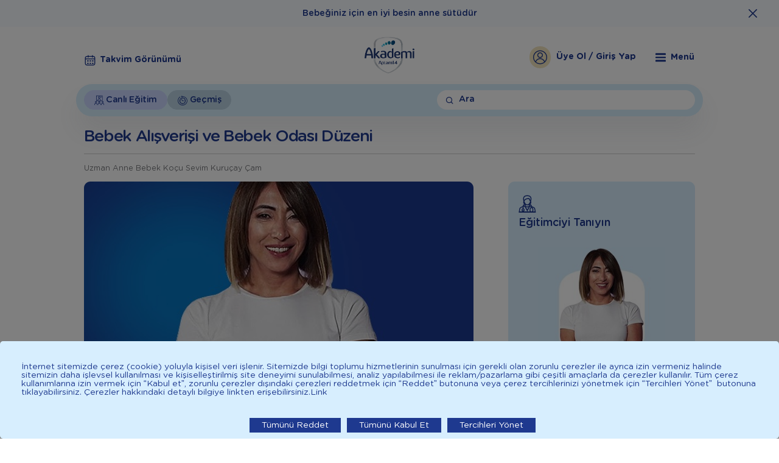

--- FILE ---
content_type: text/html; charset=UTF-8
request_url: https://ilkadimlarim.com/akademi/etkinlik/bebek-alisverisi-ve-bebek-odasi-duzeni1
body_size: 49618
content:
<!doctype html>
<html lang="tr">


<head>

		<meta name="viewport" content="width=device-width, initial-scale=1.0, maximum-scale=1.0" />
		<meta http-equiv="X-UA-Compatible" content="IE=edge">
		<meta charset="utf-8">
		<meta name="description" content="İlkadımlarım">
		<meta name="msapplication-TileColor" content="#ffffff">
		<meta name="theme-color" content="#ffffff">
		<link rel="shortcut icon" href="/favicon.ico" type="image/x-icon">
		<link rel="manifest" href="/manifest.json">

		<title>Bebek Alışverişi ve Bebek Odası Düzeni | Bebeğiniz İçin Uzman Desteği İlkadımlarım Akademi</title>
	    <meta property="og:title" content="Bebek Alışverişi ve Bebek Odası Düzeni | Bebeğiniz İçin Uzman Desteği İlkadımlarım Akademi">
	    <meta property="og:description" content="Eğitim İçin Faydalı Bilgiler">
	    <meta property="og:type" content="website">
	    <meta property="og:url" content="https://ilkadimlarim.com">
	    <meta property="og:image" content="https://cdnd.ilkadimlarim.com/academy/crops/600x280/bebek_alisverisi_ve_bebek_odasi_duzeni_27003.png">
	    <meta property="og:site_name" content="">

	    <meta name="twitter:card" content="summary">
	    <meta name="twitter:url" content="https://ilkadimlarim.com">
	    <meta name="twitter:title" content="Bebek Alışverişi ve Bebek Odası Düzeni | Bebeğiniz İçin Uzman Desteği İlkadımlarım Akademi">
	    <meta name="twitter:description" content="Eğitim İçin Faydalı Bilgiler">
	    <meta name="twitter:image" content="https://cdnd.ilkadimlarim.com/academy/crops/600x280/bebek_alisverisi_ve_bebek_odasi_duzeni_27003.png">

	    <meta itemprop="name" content="Bebek Alışverişi ve Bebek Odası Düzeni | Bebeğiniz İçin Uzman Desteği İlkadımlarım Akademi">
	    <meta itemprop="description" content="Eğitim İçin Faydalı Bilgiler">
	    <meta itemprop="image" content="https://cdnd.ilkadimlarim.com/academy/crops/600x280/bebek_alisverisi_ve_bebek_odasi_duzeni_27003.png">
	    <meta name="author" content="Positive A Digital Approach">

	    
		
					<link rel="canonical" href="https://ilkadimlarim.com/akademi/etkinlik/bebek-alisverisi-ve-bebek-odasi-duzeni1"/>
		
		
		<style>/*!
 * jQuery UI CSS Framework @VERSION
 * http://jqueryui.com
 *
 * Copyright jQuery Foundation and other contributors
 * Released under the MIT license.
 * http://jquery.org/license
 *
 * http://api.jqueryui.com/category/theming/
 *
 * To view and modify this theme, visit http://jqueryui.com/themeroller/
 */


/* Component containers
----------------------------------*/
.ui-widget {
    font-family: Arial,Helvetica,sans-serif/*{ffDefault}*/;
    font-size: 1em/*{fsDefault}*/;
}
.ui-widget .ui-widget {
    font-size: 1em;
}
.ui-widget input,
.ui-widget select,
.ui-widget textarea,
.ui-widget button {
    font-family: Arial,Helvetica,sans-serif/*{ffDefault}*/;
    font-size: 1em;
}
.ui-widget.ui-widget-content {
    border: 1px solid #c5c5c5/*{borderColorDefault}*/;
}
.ui-widget-content {
    border: 1px solid #dddddd/*{borderColorContent}*/;
    background: #ffffff/*{bgColorContent}*/ /*{bgImgUrlContent}*/ /*{bgContentXPos}*/ /*{bgContentYPos}*/ /*{bgContentRepeat}*/;
    color: #333333/*{fcContent}*/;
}
.ui-widget-content a {
    color: #333333/*{fcContent}*/;
}
.ui-widget-header {
    border: 1px solid #dddddd/*{borderColorHeader}*/;
    background: #e9e9e9/*{bgColorHeader}*/ /*{bgImgUrlHeader}*/ /*{bgHeaderXPos}*/ /*{bgHeaderYPos}*/ /*{bgHeaderRepeat}*/;
    color: #333333/*{fcHeader}*/;
    font-weight: bold;
}
.ui-widget-header a {
    color: #333333/*{fcHeader}*/;
}

/* Interaction states
----------------------------------*/
.ui-state-default,
.ui-widget-content .ui-state-default,
.ui-widget-header .ui-state-default,
.ui-button,

    /* We use html here because we need a greater specificity to make sure disabled
    works properly when clicked or hovered */
html .ui-button.ui-state-disabled:hover,
html .ui-button.ui-state-disabled:active {
    border: 1px solid #c5c5c5/*{borderColorDefault}*/;
    background: #f6f6f6/*{bgColorDefault}*/ /*{bgImgUrlDefault}*/ /*{bgDefaultXPos}*/ /*{bgDefaultYPos}*/ /*{bgDefaultRepeat}*/;
    font-weight: normal/*{fwDefault}*/;
    color: #454545/*{fcDefault}*/;
}
.ui-state-default a,
.ui-state-default a:link,
.ui-state-default a:visited,
a.ui-button,
a:link.ui-button,
a:visited.ui-button,
.ui-button {
    color: #454545/*{fcDefault}*/;
    text-decoration: none;
}
.ui-state-hover,
.ui-widget-content .ui-state-hover,
.ui-widget-header .ui-state-hover,
.ui-state-focus,
.ui-widget-content .ui-state-focus,
.ui-widget-header .ui-state-focus,
.ui-button:hover,
.ui-button:focus {
    border: 1px solid #cccccc/*{borderColorHover}*/;
    background: #ededed/*{bgColorHover}*/ /*{bgImgUrlHover}*/ /*{bgHoverXPos}*/ /*{bgHoverYPos}*/ /*{bgHoverRepeat}*/;
    font-weight: normal/*{fwDefault}*/;
    color: #2b2b2b/*{fcHover}*/;
}
.ui-state-hover a,
.ui-state-hover a:hover,
.ui-state-hover a:link,
.ui-state-hover a:visited,
.ui-state-focus a,
.ui-state-focus a:hover,
.ui-state-focus a:link,
.ui-state-focus a:visited,
a.ui-button:hover,
a.ui-button:focus {
    color: #2b2b2b/*{fcHover}*/;
    text-decoration: none;
}

.ui-visual-focus {
    box-shadow: 0 0 3px 1px rgb(94, 158, 214);
}
.ui-state-active,
.ui-widget-content .ui-state-active,
.ui-widget-header .ui-state-active,
a.ui-button:active,
.ui-button:active,
.ui-button.ui-state-active:hover {
    border: 1px solid #003eff/*{borderColorActive}*/;
    background: #007fff/*{bgColorActive}*/ /*{bgImgUrlActive}*/ /*{bgActiveXPos}*/ /*{bgActiveYPos}*/ /*{bgActiveRepeat}*/;
    font-weight: normal/*{fwDefault}*/;
    color: #ffffff/*{fcActive}*/;
}
.ui-icon-background {
    border: #dddddd/*{borderColorContent}*/;
    background-color: #ffffff/*{bgColorContent}*/;
}
.ui-state-active a,
.ui-state-active a:link,
.ui-state-active a:visited {
    color: #ffffff/*{fcActive}*/;
    text-decoration: none;
}

/* Interaction Cues
----------------------------------*/
.ui-state-highlight,
.ui-widget-content .ui-state-highlight,
.ui-widget-header .ui-state-highlight {
    border: 1px solid #dad55e/*{borderColorHighlight}*/;
    background: #fffa90/*{bgColorHighlight}*/ /*{bgImgUrlHighlight}*/ /*{bgHighlightXPos}*/ /*{bgHighlightYPos}*/ /*{bgHighlightRepeat}*/;
    color: #777620/*{fcHighlight}*/;
}
.ui-state-highlight a,
.ui-widget-content .ui-state-highlight a,
.ui-widget-header .ui-state-highlight a {
    color: #777620/*{fcHighlight}*/;
}
.ui-state-error,
.ui-widget-content .ui-state-error,
.ui-widget-header .ui-state-error {
    border: 1px solid #f1a899/*{borderColorError}*/;
    background: #fddfdf/*{bgColorError}*/ /*{bgImgUrlError}*/ /*{bgErrorXPos}*/ /*{bgErrorYPos}*/ /*{bgErrorRepeat}*/;
    color: #5f3f3f/*{fcError}*/;
}
.ui-state-error a,
.ui-widget-content .ui-state-error a,
.ui-widget-header .ui-state-error a {
    color: #5f3f3f/*{fcError}*/;
}
.ui-state-error-text,
.ui-widget-content .ui-state-error-text,
.ui-widget-header .ui-state-error-text {
    color: #5f3f3f/*{fcError}*/;
}
.ui-priority-primary,
.ui-widget-content .ui-priority-primary,
.ui-widget-header .ui-priority-primary {
    font-weight: bold;
}
.ui-priority-secondary,
.ui-widget-content .ui-priority-secondary,
.ui-widget-header .ui-priority-secondary {
    opacity: .7;
    -ms-filter: "alpha(opacity=70)"; /* support: IE8 */
    font-weight: normal;
}
.ui-state-disabled,
.ui-widget-content .ui-state-disabled,
.ui-widget-header .ui-state-disabled {
    opacity: .35;
    -ms-filter: "alpha(opacity=35)"; /* support: IE8 */
    background-image: none;
}
.ui-state-disabled .ui-icon {
    -ms-filter: "alpha(opacity=35)"; /* support: IE8 - See #6059 */
}

/* Icons
----------------------------------*/

/* states and images */
.ui-icon {
    width: 16px;
    height: 16px;
}
.ui-icon,
.ui-widget-content .ui-icon {
    background-image: url("/assets/images/jquery-ui/ui-icons_444444_256x240.png")/*{iconsContent}*/;
}
.ui-widget-header .ui-icon {
    background-image: url("/assets/images/jquery-ui/ui-icons_444444_256x240.png")/*{iconsHeader}*/;
}
.ui-state-hover .ui-icon,
.ui-state-focus .ui-icon,
.ui-button:hover .ui-icon,
.ui-button:focus .ui-icon {
    background-image: url("/assets/images/jquery-ui/ui-icons_555555_256x240.png")/*{iconsHover}*/;
}
.ui-state-active .ui-icon,
.ui-button:active .ui-icon {
    background-image: url("/assets/images/jquery-ui/ui-icons_ffffff_256x240.png")/*{iconsActive}*/;
}
.ui-state-highlight .ui-icon,
.ui-button .ui-state-highlight.ui-icon {
    background-image: url("/assets/images/jquery-ui/ui-icons_777620_256x240.png")/*{iconsHighlight}*/;
}
.ui-state-error .ui-icon,
.ui-state-error-text .ui-icon {
    background-image: url("/assets/images/jquery-ui/ui-icons_cc0000_256x240.png")/*{iconsError}*/;
}
.ui-button .ui-icon,
.ui-state-default .ui-icon {
    background-image: url("/assets/images/jquery-ui/ui-icons_777777_256x240.png")/*{iconsDefault}*/;
}

/* positioning */
html .ui-icon-blank { background-image: none; }
.ui-icon-caret-1-n { background-position: 0 0; }
.ui-icon-caret-1-ne { background-position: -16px 0; }
.ui-icon-caret-1-e { background-position: -32px 0; }
.ui-icon-caret-1-se { background-position: -48px 0; }
.ui-icon-caret-1-s { background-position: -65px 0; }
.ui-icon-caret-1-sw { background-position: -80px 0; }
.ui-icon-caret-1-w { background-position: -96px 0; }
.ui-icon-caret-1-nw { background-position: -112px 0; }
.ui-icon-caret-2-n-s { background-position: -128px 0; }
.ui-icon-caret-2-e-w { background-position: -144px 0; }
.ui-icon-triangle-1-n { background-position: 0 -16px; }
.ui-icon-triangle-1-ne { background-position: -16px -16px; }
.ui-icon-triangle-1-e { background-position: -32px -16px; }
.ui-icon-triangle-1-se { background-position: -48px -16px; }
.ui-icon-triangle-1-s { background-position: -65px -16px; }
.ui-icon-triangle-1-sw { background-position: -80px -16px; }
.ui-icon-triangle-1-w { background-position: -96px -16px; }
.ui-icon-triangle-1-nw { background-position: -112px -16px; }
.ui-icon-triangle-2-n-s { background-position: -128px -16px; }
.ui-icon-triangle-2-e-w { background-position: -144px -16px; }
.ui-icon-arrow-1-n { background-position: 0 -32px; }
.ui-icon-arrow-1-ne { background-position: -16px -32px; }
.ui-icon-arrow-1-e { background-position: -32px -32px; }
.ui-icon-arrow-1-se { background-position: -48px -32px; }
.ui-icon-arrow-1-s { background-position: -65px -32px; }
.ui-icon-arrow-1-sw { background-position: -80px -32px; }
.ui-icon-arrow-1-w { background-position: -96px -32px; }
.ui-icon-arrow-1-nw { background-position: -112px -32px; }
.ui-icon-arrow-2-n-s { background-position: -128px -32px; }
.ui-icon-arrow-2-ne-sw { background-position: -144px -32px; }
.ui-icon-arrow-2-e-w { background-position: -160px -32px; }
.ui-icon-arrow-2-se-nw { background-position: -176px -32px; }
.ui-icon-arrowstop-1-n { background-position: -192px -32px; }
.ui-icon-arrowstop-1-e { background-position: -208px -32px; }
.ui-icon-arrowstop-1-s { background-position: -224px -32px; }
.ui-icon-arrowstop-1-w { background-position: -240px -32px; }
.ui-icon-arrowthick-1-n { background-position: 1px -48px; }
.ui-icon-arrowthick-1-ne { background-position: -16px -48px; }
.ui-icon-arrowthick-1-e { background-position: -32px -48px; }
.ui-icon-arrowthick-1-se { background-position: -48px -48px; }
.ui-icon-arrowthick-1-s { background-position: -64px -48px; }
.ui-icon-arrowthick-1-sw { background-position: -80px -48px; }
.ui-icon-arrowthick-1-w { background-position: -96px -48px; }
.ui-icon-arrowthick-1-nw { background-position: -112px -48px; }
.ui-icon-arrowthick-2-n-s { background-position: -128px -48px; }
.ui-icon-arrowthick-2-ne-sw { background-position: -144px -48px; }
.ui-icon-arrowthick-2-e-w { background-position: -160px -48px; }
.ui-icon-arrowthick-2-se-nw { background-position: -176px -48px; }
.ui-icon-arrowthickstop-1-n { background-position: -192px -48px; }
.ui-icon-arrowthickstop-1-e { background-position: -208px -48px; }
.ui-icon-arrowthickstop-1-s { background-position: -224px -48px; }
.ui-icon-arrowthickstop-1-w { background-position: -240px -48px; }
.ui-icon-arrowreturnthick-1-w { background-position: 0 -64px; }
.ui-icon-arrowreturnthick-1-n { background-position: -16px -64px; }
.ui-icon-arrowreturnthick-1-e { background-position: -32px -64px; }
.ui-icon-arrowreturnthick-1-s { background-position: -48px -64px; }
.ui-icon-arrowreturn-1-w { background-position: -64px -64px; }
.ui-icon-arrowreturn-1-n { background-position: -80px -64px; }
.ui-icon-arrowreturn-1-e { background-position: -96px -64px; }
.ui-icon-arrowreturn-1-s { background-position: -112px -64px; }
.ui-icon-arrowrefresh-1-w { background-position: -128px -64px; }
.ui-icon-arrowrefresh-1-n { background-position: -144px -64px; }
.ui-icon-arrowrefresh-1-e { background-position: -160px -64px; }
.ui-icon-arrowrefresh-1-s { background-position: -176px -64px; }
.ui-icon-arrow-4 { background-position: 0 -80px; }
.ui-icon-arrow-4-diag { background-position: -16px -80px; }
.ui-icon-extlink { background-position: -32px -80px; }
.ui-icon-newwin { background-position: -48px -80px; }
.ui-icon-refresh { background-position: -64px -80px; }
.ui-icon-shuffle { background-position: -80px -80px; }
.ui-icon-transfer-e-w { background-position: -96px -80px; }
.ui-icon-transferthick-e-w { background-position: -112px -80px; }
.ui-icon-folder-collapsed { background-position: 0 -96px; }
.ui-icon-folder-open { background-position: -16px -96px; }
.ui-icon-document { background-position: -32px -96px; }
.ui-icon-document-b { background-position: -48px -96px; }
.ui-icon-note { background-position: -64px -96px; }
.ui-icon-mail-closed { background-position: -80px -96px; }
.ui-icon-mail-open { background-position: -96px -96px; }
.ui-icon-suitcase { background-position: -112px -96px; }
.ui-icon-comment { background-position: -128px -96px; }
.ui-icon-person { background-position: -144px -96px; }
.ui-icon-print { background-position: -160px -96px; }
.ui-icon-trash { background-position: -176px -96px; }
.ui-icon-locked { background-position: -192px -96px; }
.ui-icon-unlocked { background-position: -208px -96px; }
.ui-icon-bookmark { background-position: -224px -96px; }
.ui-icon-tag { background-position: -240px -96px; }
.ui-icon-home { background-position: 0 -112px; }
.ui-icon-flag { background-position: -16px -112px; }
.ui-icon-calendar { background-position: -32px -112px; }
.ui-icon-cart { background-position: -48px -112px; }
.ui-icon-pencil { background-position: -64px -112px; }
.ui-icon-clock { background-position: -80px -112px; }
.ui-icon-disk { background-position: -96px -112px; }
.ui-icon-calculator { background-position: -112px -112px; }
.ui-icon-zoomin { background-position: -128px -112px; }
.ui-icon-zoomout { background-position: -144px -112px; }
.ui-icon-search { background-position: -160px -112px; }
.ui-icon-wrench { background-position: -176px -112px; }
.ui-icon-gear { background-position: -192px -112px; }
.ui-icon-heart { background-position: -208px -112px; }
.ui-icon-star { background-position: -224px -112px; }
.ui-icon-link { background-position: -240px -112px; }
.ui-icon-cancel { background-position: 0 -128px; }
.ui-icon-plus { background-position: -16px -128px; }
.ui-icon-plusthick { background-position: -32px -128px; }
.ui-icon-minus { background-position: -48px -128px; }
.ui-icon-minusthick { background-position: -64px -128px; }
.ui-icon-close { background-position: -80px -128px; }
.ui-icon-closethick { background-position: -96px -128px; }
.ui-icon-key { background-position: -112px -128px; }
.ui-icon-lightbulb { background-position: -128px -128px; }
.ui-icon-scissors { background-position: -144px -128px; }
.ui-icon-clipboard { background-position: -160px -128px; }
.ui-icon-copy { background-position: -176px -128px; }
.ui-icon-contact { background-position: -192px -128px; }
.ui-icon-image { background-position: -208px -128px; }
.ui-icon-video { background-position: -224px -128px; }
.ui-icon-script { background-position: -240px -128px; }
.ui-icon-alert { background-position: 0 -144px; }
.ui-icon-info { background-position: -16px -144px; }
.ui-icon-notice { background-position: -32px -144px; }
.ui-icon-help { background-position: -48px -144px; }
.ui-icon-check { background-position: -64px -144px; }
.ui-icon-bullet { background-position: -80px -144px; }
.ui-icon-radio-on { background-position: -96px -144px; }
.ui-icon-radio-off { background-position: -112px -144px; }
.ui-icon-pin-w { background-position: -128px -144px; }
.ui-icon-pin-s { background-position: -144px -144px; }
.ui-icon-play { background-position: 0 -160px; }
.ui-icon-pause { background-position: -16px -160px; }
.ui-icon-seek-next { background-position: -32px -160px; }
.ui-icon-seek-prev { background-position: -48px -160px; }
.ui-icon-seek-end { background-position: -64px -160px; }
.ui-icon-seek-start { background-position: -80px -160px; }
/* ui-icon-seek-first is deprecated, use ui-icon-seek-start instead */
.ui-icon-seek-first { background-position: -80px -160px; }
.ui-icon-stop { background-position: -96px -160px; }
.ui-icon-eject { background-position: -112px -160px; }
.ui-icon-volume-off { background-position: -128px -160px; }
.ui-icon-volume-on { background-position: -144px -160px; }
.ui-icon-power { background-position: 0 -176px; }
.ui-icon-signal-diag { background-position: -16px -176px; }
.ui-icon-signal { background-position: -32px -176px; }
.ui-icon-battery-0 { background-position: -48px -176px; }
.ui-icon-battery-1 { background-position: -64px -176px; }
.ui-icon-battery-2 { background-position: -80px -176px; }
.ui-icon-battery-3 { background-position: -96px -176px; }
.ui-icon-circle-plus { background-position: 0 -192px; }
.ui-icon-circle-minus { background-position: -16px -192px; }
.ui-icon-circle-close { background-position: -32px -192px; }
.ui-icon-circle-triangle-e { background-position: -48px -192px; }
.ui-icon-circle-triangle-s { background-position: -64px -192px; }
.ui-icon-circle-triangle-w { background-position: -80px -192px; }
.ui-icon-circle-triangle-n { background-position: -96px -192px; }
.ui-icon-circle-arrow-e { background-position: -112px -192px; }
.ui-icon-circle-arrow-s { background-position: -128px -192px; }
.ui-icon-circle-arrow-w { background-position: -144px -192px; }
.ui-icon-circle-arrow-n { background-position: -160px -192px; }
.ui-icon-circle-zoomin { background-position: -176px -192px; }
.ui-icon-circle-zoomout { background-position: -192px -192px; }
.ui-icon-circle-check { background-position: -208px -192px; }
.ui-icon-circlesmall-plus { background-position: 0 -208px; }
.ui-icon-circlesmall-minus { background-position: -16px -208px; }
.ui-icon-circlesmall-close { background-position: -32px -208px; }
.ui-icon-squaresmall-plus { background-position: -48px -208px; }
.ui-icon-squaresmall-minus { background-position: -64px -208px; }
.ui-icon-squaresmall-close { background-position: -80px -208px; }
.ui-icon-grip-dotted-vertical { background-position: 0 -224px; }
.ui-icon-grip-dotted-horizontal { background-position: -16px -224px; }
.ui-icon-grip-solid-vertical { background-position: -32px -224px; }
.ui-icon-grip-solid-horizontal { background-position: -48px -224px; }
.ui-icon-gripsmall-diagonal-se { background-position: -64px -224px; }
.ui-icon-grip-diagonal-se { background-position: -80px -224px; }


/* Misc visuals
----------------------------------*/

/* Corner radius */
.ui-corner-all,
.ui-corner-top,
.ui-corner-left,
.ui-corner-tl {
    border-top-left-radius: 3px/*{cornerRadius}*/;
}
.ui-corner-all,
.ui-corner-top,
.ui-corner-right,
.ui-corner-tr {
    border-top-right-radius: 3px/*{cornerRadius}*/;
}
.ui-corner-all,
.ui-corner-bottom,
.ui-corner-left,
.ui-corner-bl {
    border-bottom-left-radius: 3px/*{cornerRadius}*/;
}
.ui-corner-all,
.ui-corner-bottom,
.ui-corner-right,
.ui-corner-br {
    border-bottom-right-radius: 3px/*{cornerRadius}*/;
}

/* Overlays */
.ui-widget-overlay {
    background: #aaaaaa/*{bgColorOverlay}*/ /*{bgImgUrlOverlay}*/ /*{bgOverlayXPos}*/ /*{bgOverlayYPos}*/ /*{bgOverlayRepeat}*/;
    opacity: .3/*{opacityOverlay}*/;
    -ms-filter: "alpha(opacity=30)"/*{opacityFilterOverlay}*/; /* support: IE8 */
}
.ui-widget-shadow {
    -webkit-box-shadow: 0/*{offsetLeftShadow}*/ 0/*{offsetTopShadow}*/ 5px/*{thicknessShadow}*/ #666666/*{bgColorShadow}*/;
    box-shadow: 0/*{offsetLeftShadow}*/ 0/*{offsetTopShadow}*/ 5px/*{thicknessShadow}*/ #666666/*{bgColorShadow}*/;
}

/*!
 * jQuery UI Datepicker @VERSION
 * http://jqueryui.com
 *
 * Copyright jQuery Foundation and other contributors
 * Released under the MIT license.
 * http://jquery.org/license
 *
 * http://api.jqueryui.com/datepicker/#theming
 */
.ui-datepicker {
    width: 17em;
    padding: .2em .2em 0;
    display: none;
}
.ui-datepicker .ui-datepicker-header {
    position: relative;
    padding: .2em 0;
}
.ui-datepicker .ui-datepicker-prev,
.ui-datepicker .ui-datepicker-next {
    position: absolute;
    top: 2px;
    width: 1.8em;
    height: 1.8em;
}
.ui-datepicker .ui-datepicker-prev-hover,
.ui-datepicker .ui-datepicker-next-hover {
    top: 1px;
}
.ui-datepicker .ui-datepicker-prev {
    left: 2px;
}
.ui-datepicker .ui-datepicker-next {
    right: 2px;
}
.ui-datepicker .ui-datepicker-prev-hover {
    left: 1px;
}
.ui-datepicker .ui-datepicker-next-hover {
    right: 1px;
}
.ui-datepicker .ui-datepicker-prev span,
.ui-datepicker .ui-datepicker-next span {
    display: block;
    position: absolute;
    left: 50%;
    margin-left: -8px;
    top: 50%;
    margin-top: -8px;
}
.ui-datepicker .ui-datepicker-title {
    margin: 0 2.3em;
    line-height: 1.8em;
    text-align: center;
}
.ui-datepicker .ui-datepicker-title select {
    font-size: 1em;
    margin: 1px 0;
}
.ui-datepicker select.ui-datepicker-month,
.ui-datepicker select.ui-datepicker-year {
    width: 45%;
}
.ui-datepicker table {
    width: 100%;
    font-size: .9em;
    border-collapse: collapse;
    margin: 0 0 .4em;
}
.ui-datepicker th {
    padding: .7em .3em;
    text-align: center;
    font-weight: bold;
    border: 0;
}
.ui-datepicker td {
    border: 0;
    padding: 1px;
}
.ui-datepicker td span,
.ui-datepicker td a {
    display: block;
    padding: .2em;
    text-align: right;
    text-decoration: none;
}
.ui-datepicker .ui-datepicker-buttonpane {
    background-image: none;
    margin: .7em 0 0 0;
    padding: 0 .2em;
    border-left: 0;
    border-right: 0;
    border-bottom: 0;
}
.ui-datepicker .ui-datepicker-buttonpane button {
    float: right;
    margin: .5em .2em .4em;
    cursor: pointer;
    padding: .2em .6em .3em .6em;
    width: auto;
    overflow: visible;
}
.ui-datepicker .ui-datepicker-buttonpane button.ui-datepicker-current {
    float: left;
}

/* with multiple calendars */
.ui-datepicker.ui-datepicker-multi {
    width: auto;
}
.ui-datepicker-multi .ui-datepicker-group {
    float: left;
}
.ui-datepicker-multi .ui-datepicker-group table {
    width: 95%;
    margin: 0 auto .4em;
}
.ui-datepicker-multi-2 .ui-datepicker-group {
    width: 50%;
}
.ui-datepicker-multi-3 .ui-datepicker-group {
    width: 33.3%;
}
.ui-datepicker-multi-4 .ui-datepicker-group {
    width: 25%;
}
.ui-datepicker-multi .ui-datepicker-group-last .ui-datepicker-header,
.ui-datepicker-multi .ui-datepicker-group-middle .ui-datepicker-header {
    border-left-width: 0;
}
.ui-datepicker-multi .ui-datepicker-buttonpane {
    clear: left;
}
.ui-datepicker-row-break {
    clear: both;
    width: 100%;
    font-size: 0;
}

/* RTL support */
.ui-datepicker-rtl {
    direction: rtl;
}
.ui-datepicker-rtl .ui-datepicker-prev {
    right: 2px;
    left: auto;
}
.ui-datepicker-rtl .ui-datepicker-next {
    left: 2px;
    right: auto;
}
.ui-datepicker-rtl .ui-datepicker-prev:hover {
    right: 1px;
    left: auto;
}
.ui-datepicker-rtl .ui-datepicker-next:hover {
    left: 1px;
    right: auto;
}
.ui-datepicker-rtl .ui-datepicker-buttonpane {
    clear: right;
}
.ui-datepicker-rtl .ui-datepicker-buttonpane button {
    float: left;
}
.ui-datepicker-rtl .ui-datepicker-buttonpane button.ui-datepicker-current,
.ui-datepicker-rtl .ui-datepicker-group {
    float: right;
}
.ui-datepicker-rtl .ui-datepicker-group-last .ui-datepicker-header,
.ui-datepicker-rtl .ui-datepicker-group-middle .ui-datepicker-header {
    border-right-width: 0;
    border-left-width: 1px;
}

/* Icons */
.ui-datepicker .ui-icon {
    display: block;
    text-indent: -99999px;
    overflow: hidden;
    background-repeat: no-repeat;
    left: .5em;
    top: .3em;
}
</style>
		<style>.addevent {
  background-color: #fff;
  font-family: Arial;
  font-size: 14px;
  display: inline-block;
  box-shadow: 0.25px 0.75px 2.75px 0.25px #ddd;
  visibility: visible;
  position: relative;
  cursor: pointer;
}
.addevent:before {
  content: "";
  position: absolute;
  width: 16px;
  height: 16px;
  background-image: url('[data-uri]');
  background-repeat: no-repeat;
  left: 10px;
  top: 10px;
}

.addevent:focus,
.addevent:hover {
  background-color: #eee !important;
}

.addevent span {
  display: block;
  line-height: 16px;
  padding: 10px 12px 10px 32px;
  -webkit-touch-callout: none; /* iOS Safari */
  -webkit-user-select: none; /* Safari */
  -moz-user-select: none; /* Firefox */
  -ms-user-select: none; /* Internet Explorer/Edge */
  user-select: none; /* Non-prefixed version, currently supported by Chrome and Opera */
}
.cal-clients {
  min-width: fit-content;
  background-color: #fff;
  width: 230px;
  padding: 0px;
  list-style: none;
  position: absolute;
  top: 0px;
  left: 0px;
  z-index: 9999;
  border: 1px solid #ddd;
  display: none;
  visibility: hidden;
  opacity: 0;
  z-index: 2;
  border-radius: 2px;
  -webkit-box-shadow: rgba(0,0,0,0.4) 0px 10px 26px;
  -moz-box-shadow: rgba(0,0,0,0.4) 0px 10px 26px;
  box-shadow: rgba(0,0,0,0.4) 0px 10px 26px;
  transform: scale(0.98, 0.98) translateY(5px);
  transition: transform .15s ease;
}

.cal-clients.is-open {
  display: block;
  opacity: 1;
  visibility: visible;
  transform: scale(1,1) translateY(0px);
  z-index: 999999;
  left: -40px;
  top: -30px;
}

.cal-clients > li {
  background-repeat: no-repeat;
  background-position: 14px;
  padding: 10px 14px 10px 36px;
  border-bottom: 1px solid #ddd;
  -webkit-touch-callout: none; /* iOS Safari */
  -webkit-user-select: none; /* Safari */
  -moz-user-select: none; /* Firefox */
  -ms-user-select: none; /* Internet Explorer/Edge */
  user-select: none; /* Non-prefixed version, currently supported by Chrome and Opera */
}

.cal-clients > li:last-child {
  border-bottom: none;
}

.cal-clients > li:hover {
  background-color: #f9f9f9;
}

.cal-clients > li.google {
  background-image: url("[data-uri]");
}

.cal-clients > li.outlook {
  background-image: url("[data-uri]");
}

.cal-clients > li.yahoo {
  background-image: url("[data-uri]");
}

.cal-clients > li.other {
  background-image: url("[data-uri]");
}
</style>

		<style>.clear:after {
  content: ' ';
  display: block;
  clear: both;
  height: 0;
  overflow: hidden;
}
div.clear {
  display: block;
  clear: both;
  height: 0;
  overflow: hidden;
}
div.clear:after {
  display: none;
}
/*icon codes*/
a:focus,
button:focus,
input:focus,
select:focus {
  outline: 0 none;
}
html {
  -ms-text-size-adjust: 100%;
  -webkit-text-size-adjust: 100%;
  -webkit-font-smoothing: antialiased;
  -moz-osx-font-smoothing: grayscale;
  -webkit-tap-highlight-color: transparent;
}
body {
  margin: 0;
  padding: 0;
  line-height: 1;
}
iframe {
  border: 0;
}
h1,
h2,
h3,
h4,
h5,
p,
ul,
ol,
figure,
button,
table,
time {
  margin: 0;
  padding: 0;
}
h1,
h2,
h3,
h4,
h5,
p,
b,
article,
strong {
  font-weight: 400;
}
sup {
  position: relative;
  top: -0.5em;
  font-size: 65%;
  line-height: 0;
  vertical-align: baseline;
}
a,
button {
  color: inherit;
  cursor: pointer;
}
a {
  text-decoration: none;
  cursor: pointer !important;
}
button {
  overflow: visible;
  border: 0;
  font: inherit;
  letter-spacing: inherit;
  cursor: pointer;
  background: none;
  -webkit-font-smoothing: inherit;
}
img {
  max-width: 100%;
  height: auto;
  border: 0;
  display: block;
}
ul {
  list-style-type: none;
  color: rgba(255, 255, 255, 0);
}
header,
main,
footer {
  display: block;
  position: relative;
}
i {
  font-style: normal;
}
input[type=number]::-webkit-inner-spin-button,
input[type=number]::-webkit-outer-spin-button {
  -webkit-appearance: none;
  margin: 0;
}
input::-ms-clear {
  display: none;
}
input[type=number],
input[type=text],
input[type=password],
input[type=tel],
input[type=search],
textarea {
  -webkit-appearance: none;
  -moz-appearance: none;
  appearance: none;
}
input[type=number] {
  -moz-appearance: textfield;
}
::-moz-focus-inner {
  padding: 0;
  border: 0;
}
#loader {
  display: none;
}
@font-face {
  font-family: 'book';
  src: url('/assets/fonts/gotham-rounded-book.woff2') format('woff2'), url('/assets/fonts/gotham-rounded-book.woff') format('woff'), url('/assets/fonts/gotham-rounded-book.svg') format('svg');
  font-weight: 400;
  font-style: normal;
  font-stretch: normal;
  unicode-range: U+0020-017E;
  font-display: swap;
}
@font-face {
  font-family: 'medium';
  src: url('/assets/fonts/gotham-rounded-medium.woff2') format('woff2'), url('/assets/fonts/gotham-rounded-medium.woff') format('woff'), url('/assets/fonts/gotham-rounded-medium.svg') format('svg');
  font-weight: 400;
  font-style: normal;
  font-stretch: normal;
  unicode-range: U+0020-017E;
  font-display: swap;
}
@font-face {
  font-family: 'bold';
  src: url('/assets/fonts/gotham-rounded-bold.woff2') format('woff2'), url('/assets/fonts/gotham-rounded-bold.woff') format('woff'), url('/assets/fonts/gotham-rounded-bold.svg') format('svg');
  font-weight: 400;
  font-style: normal;
  font-stretch: normal;
  unicode-range: U+0020-017E;
  font-display: swap;
}
/** icomoon **/
@font-face {
  font-family: 'icomoon-ilkadimlarim';
  src: url('/assets/fonts/icomoon.woff?v16') format('woff'), url('/assets/fonts/icomoon.svg?v16') format('svg');
  font-weight: normal;
  font-style: normal;
  font-display: swap;
}
.icomoon,
[class^="icon-"],
[class*=" icon-"] {
  font-family: 'icomoon-ilkadimlarim', arial, helvetica, sans-serif !important;
  speak: never;
  font-display: swap;
  font-style: normal;
  font-weight: normal;
  font-variant: normal;
  text-transform: none;
  line-height: 1;
  -webkit-font-smoothing: antialiased;
  -moz-osx-font-smoothing: grayscale;
}
.icon-change:before {
  content: "\e97e";
}
.icon-call-center:before {
  content: "\e97f";
}
.icon-free-cargo-2:before {
  content: "\e979";
}
.icon-trash:before {
  content: "\e97a";
}
.icon-percent:before {
  content: "\e97b";
}
.icon-user-invoice:before {
  content: "\e97c";
}
.icon-user-address:before {
  content: "\e97d";
}
.icon-a-no-events:before {
  content: "\e978";
}
.icon-a-my-events:before {
  content: "\e976";
}
.icon-academy:before {
  content: "\e977";
}
.icon-home:before {
  content: "\e975";
}
.icon-a-callendar:before {
  content: "\e963";
}
.icon-a-cat-bagisiklik-beslenme-rutini:before {
  content: "\e964";
}
.icon-a-cat-bebek-bakim-rutinleri:before {
  content: "\e965";
}
.icon-a-cat-emzirme-rutini:before {
  content: "\e966";
}
.icon-a-cat-gelisim-psikoloji:before {
  content: "\e967";
}
.icon-a-cat-hamilelik:before {
  content: "\e968";
}
.icon-a-cat-oyun-aktivite-rutini:before {
  content: "\e969";
}
.icon-a-cat-soru-cevap:before {
  content: "\e96a";
}
.icon-a-cat-uyku-rutini:before {
  content: "\e96b";
}
.icon-a-cats:before {
  content: "\e96c";
}
.icon-a-date:before {
  content: "\e96d";
}
.icon-a-expert:before {
  content: "\e96e";
}
.icon-a-lessons:before {
  content: "\e96f";
}
.icon-a-live:before {
  content: "\e970";
}
.icon-a-play-small:before {
  content: "\e971";
}
.icon-a-play:before {
  content: "\e972";
}
.icon-a-time:before {
  content: "\e973";
}
.icon-a-week:before {
  content: "\e974";
}
.icon-mother-question:before {
  content: "\e95e";
}
.icon-photo:before {
  content: "\e962";
}
.icon-settings:before {
  content: "\e95c";
}
.icon-kaka-inverted:before {
  content: "\e95d";
}
.icon-kaka:before {
  content: "\e95f";
}
.icon-beneficial:before {
  content: "\e960";
}
.icon-file-menu:before {
  content: "\e961";
}
.icon-date-info:before {
  content: "\e95b";
}
.icon-arrow-up-circle:before {
  content: "\e95a";
}
.icon-cargo-check:before {
  content: "\e958";
}
.icon-c-like-full:before {
  content: "\e959";
}
.icon-close-rounded:before {
  content: "\e952";
}
.icon-check-rounded:before {
  content: "\e957";
}
.icon-c-play-full:before {
  content: "\e951";
}
.icon-link:before {
  content: "\e953";
}
.icon-list-all:before {
  content: "\e954";
}
.icon-list-image:before {
  content: "\e955";
}
.icon-question:before {
  content: "\e956";
}
.icon-kategori-tarifler:before {
  content: "\e94f";
}
.icon-close:before {
  content: "\e950";
}
.icon-return:before {
  content: "\e94a";
}
.icon-free-cargo:before {
  content: "\e94b";
}
.icon-original:before {
  content: "\e94c";
}
.icon-fast:before {
  content: "\e94d";
}
.icon-safe:before {
  content: "\e94e";
}
.icon-check:before {
  content: "\e949";
}
.icon-filter:before {
  content: "\e947";
}
.icon-sort:before {
  content: "\e948";
}
.icon-my-exit:before {
  content: "\e945";
}
.icon-my-settings:before {
  content: "\e946";
}
.icon-akrep:before {
  content: "\e900";
}
.icon-arrow-left:before {
  content: "\e901";
}
.icon-arrow-right:before {
  content: "\e902";
}
.icon-arrow-down:before {
  content: "\e903";
}
.icon-aslan:before {
  content: "\e904";
}
.icon-baby-names:before {
  content: "\e905";
}
.icon-back:before {
  content: "\e906";
}
.icon-balik:before {
  content: "\e907";
}
.icon-basak:before {
  content: "\e908";
}
.icon-basket:before {
  content: "\e909";
}
.icon-boga:before {
  content: "\e90a";
}
.icon-c-enlarge:before {
  content: "\e90b";
}
.icon-c-facebook:before {
  content: "\e90c";
}
.icon-c-instagram:before {
  content: "\e90d";
}
.icon-c-like:before {
  content: "\e90e";
}
.icon-c-link:before {
  content: "\e90f";
}
.icon-c-look:before {
  content: "\e910";
}
.icon-c-mail:before {
  content: "\e911";
}
.icon-c-play:before {
  content: "\e912";
}
.icon-c-share:before {
  content: "\e913";
}
.icon-c-twitter:before {
  content: "\e914";
}
.icon-c-whatsapp:before {
  content: "\e915";
}
.icon-calc-pregnancy:before {
  content: "\e916";
}
.icon-calc-persentil:before {
  content: "\e917";
}
.icon-camera-full:before {
  content: "\e918";
}
.icon-camera:before {
  content: "\e919";
}
.icon-error:before {
  content: "\e91a";
}
.icon-expert:before {
  content: "\e91b";
}
.icon-f-facebook:before {
  content: "\e91c";
}
.icon-f-instagram-big:before {
  content: "\e91d";
}
.icon-f-instagram:before {
  content: "\e91e";
}
.icon-f-phone:before {
  content: "\e91f";
}
.icon-f-twitter:before {
  content: "\e920";
}
.icon-f-youtube:before {
  content: "\e921";
}
.icon-fav:before {
  content: "\e922";
}
.icon-featured:before {
  content: "\e923";
}
.icon-form-large:before {
  content: "\e924";
}
.icon-form-small:before {
  content: "\e925";
}
.icon-ikizler:before {
  content: "\e926";
}
.icon-info:before {
  content: "\e927";
}
.icon-kategori-annelere-ozel:before {
  content: "\e928";
}
.icon-kategori-beslenme:before {
  content: "\e929";
}
.icon-kategori-emzirme:before {
  content: "\e92a";
}
.icon-kategori-faydali-bilgiler:before {
  content: "\e92b";
}
.icon-kategori-gelisim:before {
  content: "\e92c";
}
.icon-kategori-ilkler:before {
  content: "\e92d";
}
.icon-kategori-uyku:before {
  content: "\e92e";
}
.icon-koc:before {
  content: "\e92f";
}
.icon-kova:before {
  content: "\e930";
}
.icon-layout:before {
  content: "\e931";
}
.icon-moms-big:before {
  content: "\e932";
}
.icon-moms:before {
  content: "\e933";
}
.icon-my-announce:before {
  content: "\e934";
}
.icon-my-info:before {
  content: "\e935";
}
.icon-my-user:before {
  content: "\e936";
}
.icon-nurse:before {
  content: "\e937";
}
.icon-nutrition:before {
  content: "\e938";
}
.icon-oglak:before {
  content: "\e939";
}
.icon-pregnancy-2:before {
  content: "\e93a";
}
.icon-pregnancy:before {
  content: "\e93b";
}
.icon-pregnant:before {
  content: "\e93c";
}
.icon-product:before {
  content: "\e93d";
}
.icon-ruler:before {
  content: "\e93e";
}
.icon-scroll-down:before {
  content: "\e93f";
}
.icon-search:before {
  content: "\e940";
}
.icon-terazi:before {
  content: "\e941";
}
.icon-user:before {
  content: "\e942";
}
.icon-yay:before {
  content: "\e943";
}
.icon-yengec:before {
  content: "\e944";
}
/* Magnific Popup CSS */
.mfp-bg {
  top: 0;
  left: 0;
  width: 100%;
  height: 100%;
  z-index: 1042;
  overflow: hidden;
  position: fixed;
  background: #0b0b0b;
  opacity: 0.8;
}
.mfp-wrap {
  top: 0;
  left: 0;
  width: 100%;
  height: 100%;
  z-index: 1043;
  position: fixed;
  outline: none !important;
  -webkit-backface-visibility: hidden;
}
.mfp-container {
  text-align: center;
  position: absolute;
  width: 100%;
  height: 100%;
  left: 0;
  top: 0;
  padding: 0 8px;
  box-sizing: border-box;
}
.mfp-container:before {
  content: '';
  display: inline-block;
  height: 100%;
  vertical-align: middle;
}
.mfp-align-top .mfp-container:before {
  display: none;
}
.mfp-content {
  position: relative;
  display: inline-block;
  vertical-align: middle;
  margin: 0 auto;
  text-align: left;
  z-index: 1045;
}
.mfp-inline-holder .mfp-content,
.mfp-ajax-holder .mfp-content {
  width: 100%;
  cursor: auto;
}
.mfp-ajax-cur {
  cursor: progress;
}
.mfp-zoom-out-cur,
.mfp-zoom-out-cur .mfp-image-holder .mfp-close {
  cursor: -moz-zoom-out;
  cursor: -webkit-zoom-out;
  cursor: zoom-out;
}
.mfp-zoom {
  cursor: pointer;
  cursor: -webkit-zoom-in;
  cursor: -moz-zoom-in;
  cursor: zoom-in;
}
.mfp-auto-cursor .mfp-content {
  cursor: auto;
}
.mfp-close,
.mfp-arrow,
.mfp-preloader,
.mfp-counter {
  -webkit-user-select: none;
  -moz-user-select: none;
  user-select: none;
}
.mfp-loading.mfp-figure {
  display: none;
}
.mfp-hide {
  display: none !important;
}
.mfp-preloader {
  color: #CCC;
  position: absolute;
  top: 50%;
  width: auto;
  text-align: center;
  margin-top: -0.8em;
  left: 8px;
  right: 8px;
  z-index: 1044;
}
.mfp-preloader a {
  color: #CCC;
}
.mfp-preloader a:hover {
  color: #FFF;
}
.mfp-s-ready .mfp-preloader {
  display: none;
}
.mfp-s-error .mfp-content {
  display: none;
}
button.mfp-close,
button.mfp-arrow {
  overflow: visible;
  cursor: pointer;
  background: transparent;
  border: 0;
  -webkit-appearance: none;
  display: block;
  outline: none;
  padding: 0;
  z-index: 1046;
  box-shadow: none;
  touch-action: manipulation;
}
button::-moz-focus-inner {
  padding: 0;
  border: 0;
}
.mfp-close {
  width: 44px;
  height: 44px;
  line-height: 44px;
  position: absolute;
  right: 0;
  top: 0;
  text-decoration: none;
  text-align: center;
  opacity: 0.65;
  padding: 0 0 18px 10px;
  color: #FFF;
  font-style: normal;
  font-size: 28px;
  font-family: Arial, Baskerville, monospace;
}
.mfp-close:hover,
.mfp-close:focus {
  opacity: 1;
}
.mfp-close:active {
  top: 1px;
}
.mfp-close-btn-in .mfp-close {
  color: #333;
}
.mfp-image-holder .mfp-close,
.mfp-iframe-holder .mfp-close {
  color: #FFF;
  right: -6px;
  text-align: right;
  padding-right: 6px;
  width: 100%;
}
.mfp-counter {
  position: absolute;
  top: 0;
  right: 0;
  color: #CCC;
  font-size: 12px;
  line-height: 18px;
  white-space: nowrap;
}
.mfp-arrow {
  position: absolute;
  opacity: 0.65;
  margin: 0;
  top: 50%;
  margin-top: -55px;
  padding: 0;
  width: 90px;
  height: 110px;
  -webkit-tap-highlight-color: transparent;
}
.mfp-arrow:active {
  margin-top: -54px;
}
.mfp-arrow:hover,
.mfp-arrow:focus {
  opacity: 1;
}
.mfp-arrow:before,
.mfp-arrow:after {
  content: '';
  display: block;
  width: 0;
  height: 0;
  position: absolute;
  left: 0;
  top: 0;
  margin-top: 35px;
  margin-left: 35px;
  border: medium inset transparent;
}
.mfp-arrow:after {
  border-top-width: 13px;
  border-bottom-width: 13px;
  top: 8px;
}
.mfp-arrow:before {
  border-top-width: 21px;
  border-bottom-width: 21px;
  opacity: 0.7;
}
.mfp-arrow-left {
  left: 0;
}
.mfp-arrow-left:after {
  border-right: 17px solid #FFF;
  margin-left: 31px;
}
.mfp-arrow-left:before {
  margin-left: 25px;
  border-right: 27px solid #3F3F3F;
}
.mfp-arrow-right {
  right: 0;
}
.mfp-arrow-right:after {
  border-left: 17px solid #FFF;
  margin-left: 39px;
}
.mfp-arrow-right:before {
  border-left: 27px solid #3F3F3F;
}
.mfp-iframe-holder {
  padding-top: 40px;
  padding-bottom: 40px;
}
.mfp-iframe-holder .mfp-content {
  line-height: 0;
  width: 100%;
  max-width: 900px;
}
.mfp-iframe-holder .mfp-close {
  top: -40px;
}
.mfp-iframe-scaler {
  width: 100%;
  height: 0;
  overflow: hidden;
  padding-top: 56.25%;
}
.mfp-iframe-scaler iframe {
  position: absolute;
  display: block;
  top: 0;
  left: 0;
  width: 100%;
  height: 100%;
  box-shadow: 0 0 8px rgba(0, 0, 0, 0.6);
  background: #000;
}
/* Main image in popup */
img.mfp-img {
  width: auto;
  max-width: 100%;
  height: auto;
  display: block;
  line-height: 0;
  box-sizing: border-box;
  padding: 40px 0 40px;
  margin: 0 auto;
}
/* The shadow behind the image */
.mfp-figure {
  line-height: 0;
}
.mfp-figure:after {
  content: '';
  position: absolute;
  left: 0;
  top: 40px;
  bottom: 40px;
  display: block;
  right: 0;
  width: auto;
  height: auto;
  z-index: -1;
  box-shadow: 0 0 8px rgba(0, 0, 0, 0.6);
  background: #444;
}
.mfp-figure small {
  color: #BDBDBD;
  display: block;
  font-size: 12px;
  line-height: 14px;
}
.mfp-figure figure {
  margin: 0;
}
.mfp-bottom-bar {
  margin-top: -36px;
  position: absolute;
  top: 100%;
  left: 0;
  width: 100%;
  cursor: auto;
}
.mfp-title {
  text-align: left;
  line-height: 18px;
  color: #F3F3F3;
  word-wrap: break-word;
  padding-right: 36px;
}
.mfp-image-holder .mfp-content {
  max-width: 100%;
}
.mfp-gallery .mfp-image-holder .mfp-figure {
  cursor: pointer;
}
@media screen and (max-width: 800px) and (orientation: landscape), screen and (max-height: 300px) {
  /**
       * Remove all paddings around the image on small screen
       */
  .mfp-img-mobile .mfp-image-holder {
    padding-left: 0;
    padding-right: 0;
  }
  .mfp-img-mobile img.mfp-img {
    padding: 0;
  }
  .mfp-img-mobile .mfp-figure:after {
    top: 0;
    bottom: 0;
  }
  .mfp-img-mobile .mfp-figure small {
    display: inline;
    margin-left: 5px;
  }
  .mfp-img-mobile .mfp-bottom-bar {
    background: rgba(0, 0, 0, 0.6);
    bottom: 0;
    margin: 0;
    top: auto;
    padding: 3px 5px;
    position: fixed;
    box-sizing: border-box;
  }
  .mfp-img-mobile .mfp-bottom-bar:empty {
    padding: 0;
  }
  .mfp-img-mobile .mfp-counter {
    right: 5px;
    top: 3px;
  }
  .mfp-img-mobile .mfp-close {
    top: 0;
    right: 0;
    width: 35px;
    height: 35px;
    line-height: 35px;
    background: rgba(0, 0, 0, 0.6);
    position: fixed;
    text-align: center;
    padding: 0;
  }
}
@media all and (max-width: 900px) {
  .mfp-arrow {
    -webkit-transform: scale(0.75);
    transform: scale(0.75);
  }
  .mfp-arrow-left {
    -webkit-transform-origin: 0;
    transform-origin: 0;
  }
  .mfp-arrow-right {
    -webkit-transform-origin: 100%;
    transform-origin: 100%;
  }
  .mfp-container {
    padding-left: 6px;
    padding-right: 6px;
  }
}
/* overlay at start */
.mfp-fade.mfp-bg {
  opacity: 0;
  -webkit-transition: all 0.15s ease-out;
  -moz-transition: all 0.15s ease-out;
  transition: all 0.15s ease-out;
}
/* overlay animate in */
.mfp-fade.mfp-bg.mfp-ready {
  opacity: 0.8;
}
/* overlay animate out */
.mfp-fade.mfp-bg.mfp-removing {
  opacity: 0;
}
/* content at start */
.mfp-fade.mfp-wrap .mfp-content {
  opacity: 0;
  -webkit-transition: all 0.15s ease-out;
  -moz-transition: all 0.15s ease-out;
  transition: all 0.15s ease-out;
}
/* content animate it */
.mfp-fade.mfp-wrap.mfp-ready .mfp-content {
  opacity: 1;
}
/* content animate out */
.mfp-fade.mfp-wrap.mfp-removing .mfp-content {
  opacity: 0;
}
.datepicker-container {
  background-color: #fff;
  direction: ltr;
  font-size: 1.2rem;
  left: 0;
  line-height: 3rem;
  position: fixed;
  -webkit-tap-highlight-color: transparent;
  top: 0;
  -ms-touch-action: none;
  touch-action: none;
  -webkit-touch-callout: none;
  -webkit-user-select: none;
  -moz-user-select: none;
  -ms-user-select: none;
  user-select: none;
  width: 21rem;
  z-index: -1;
}
.datepicker-container::before,
.datepicker-container::after {
  border: 0.5rem solid transparent;
  content: " ";
  display: block;
  height: 0;
  position: absolute;
  width: 0;
}
.datepicker-dropdown {
  border: 1px solid #ccc;
  -webkit-box-shadow: 0 0.3rem 0.6rem #ccc;
  box-shadow: 0 0.3rem 0.6rem #ccc;
  -webkit-box-sizing: content-box;
  box-sizing: content-box;
  position: absolute;
  z-index: 1;
}
.datepicker-inline {
  position: static;
}
.datepicker-top-left,
.datepicker-top-right {
  border-top-color: #39f;
}
.datepicker-top-left::before,
.datepicker-top-left::after,
.datepicker-top-right::before,
.datepicker-top-right::after {
  border-top: 0;
  left: 1rem;
  top: -0.5rem;
}
.datepicker-top-left::before,
.datepicker-top-right::before {
  border-bottom-color: #39f;
}
.datepicker-top-left::after,
.datepicker-top-right::after {
  border-bottom-color: #fff;
  top: -0.4rem;
}
.datepicker-bottom-left,
.datepicker-bottom-right {
  border-bottom-color: #39f;
}
.datepicker-bottom-left::before,
.datepicker-bottom-left::after,
.datepicker-bottom-right::before,
.datepicker-bottom-right::after {
  border-bottom: 0;
  bottom: -0.5rem;
  left: 1rem;
}
.datepicker-bottom-left::before,
.datepicker-bottom-right::before {
  border-top-color: #39f;
}
.datepicker-bottom-left::after,
.datepicker-bottom-right::after {
  border-top-color: #fff;
  bottom: -0.4rem;
}
.datepicker-top-right::before,
.datepicker-top-right::after,
.datepicker-bottom-right::before,
.datepicker-bottom-right::after {
  left: auto;
  right: 1rem;
}
.datepicker-panel > ul {
  margin: 0;
  padding: 0;
  width: 102%;
  color: #1e398f;
}
.datepicker-panel > ul::before,
.datepicker-panel > ul::after {
  content: " ";
  display: table;
}
.datepicker-panel > ul::after {
  clear: both;
}
.datepicker-panel > ul > li {
  background-color: #fff;
  cursor: pointer;
  float: left;
  height: 3rem;
  list-style: none;
  margin: 0;
  padding: 0;
  text-align: center;
  width: 3rem;
}
.datepicker-panel > ul > li:hover {
  background-color: #e5f2ff;
}
.datepicker-panel > ul > li.muted,
.datepicker-panel > ul > li.muted:hover {
  color: #999;
}
.datepicker-panel > ul > li.highlighted {
  background-color: #e5f2ff;
}
.datepicker-panel > ul > li.highlighted:hover {
  background-color: #cce5ff;
}
.datepicker-panel > ul > li.picked,
.datepicker-panel > ul > li.picked:hover {
  color: #39f;
}
.datepicker-panel > ul > li.disabled,
.datepicker-panel > ul > li.disabled:hover {
  background-color: #fff;
  color: #ccc;
  cursor: default;
}
.datepicker-panel > ul > li.disabled.highlighted,
.datepicker-panel > ul > li.disabled:hover.highlighted {
  background-color: #e5f2ff;
}
.datepicker-panel > ul > li[data-view="years prev"],
.datepicker-panel > ul > li[data-view="year prev"],
.datepicker-panel > ul > li[data-view="month prev"],
.datepicker-panel > ul > li[data-view="years next"],
.datepicker-panel > ul > li[data-view="year next"],
.datepicker-panel > ul > li[data-view="month next"],
.datepicker-panel > ul > li[data-view="next"] {
  font-size: 1.8rem;
}
.datepicker-panel > ul > li[data-view="years current"],
.datepicker-panel > ul > li[data-view="year current"],
.datepicker-panel > ul > li[data-view="month current"] {
  width: 15rem;
}
.datepicker-panel > ul[data-view="years"] > li,
.datepicker-panel > ul[data-view="months"] > li {
  height: 5.25rem;
  line-height: 5.25rem;
  width: 5.25rem;
}
.datepicker-panel > ul[data-view="week"] > li,
.datepicker-panel > ul[data-view="week"] > li:hover {
  background-color: #fff;
  cursor: default;
}
.datepicker-hide {
  display: none;
}
.royalSlider {
  width: 60rem;
  height: 40rem;
  position: relative;
  direction: ltr;
}
.royalSlider > * {
  float: left;
}
.rsWebkit3d .rsSlide,
.rsWebkit3d .rsContainer,
.rsWebkit3d .rsThumbs,
.rsWebkit3d .rsPreloader,
.rsWebkit3d img,
.rsWebkit3d .rsOverflow,
.rsWebkit3d .rsBtnCenterer,
.rsWebkit3d .rsAbsoluteEl,
.rsWebkit3d .rsABlock,
.rsWebkit3d .rsLink {
  -webkit-backface-visibility: hidden;
}
.rsFade.rsWebkit3d .rsSlide,
.rsFade.rsWebkit3d img,
.rsFade.rsWebkit3d .rsContainer {
  -webkit-transform: none;
}
.rsOverflow {
  width: 100%;
  height: 100%;
  position: relative;
  overflow: hidden;
  float: left;
  -webkit-tap-highlight-color: rgba(0, 0, 0, 0);
}
.rsVisibleNearbyWrap {
  width: 100%;
  height: 100%;
  position: relative;
  overflow: hidden;
  left: 0;
  top: 0;
  -webkit-tap-highlight-color: rgba(0, 0, 0, 0);
}
.rsVisibleNearbyWrap .rsOverflow {
  position: absolute;
  left: 0;
  top: 0;
}
.rsContainer {
  position: relative;
  width: 100%;
  height: 100%;
  -webkit-tap-highlight-color: rgba(0, 0, 0, 0);
}
.rsArrow,
.rsThumbsArrow {
  cursor: pointer;
}
.rsThumb {
  float: left;
  position: relative;
}
.rsArrow,
.rsNav,
.rsThumbsArrow {
  opacity: 1;
  -webkit-transition: opacity 0.3s linear;
  -moz-transition: opacity 0.3s linear;
  -o-transition: opacity 0.3s linear;
  transition: opacity 0.3s linear;
}
.rsHidden {
  opacity: 0;
  visibility: hidden;
  -webkit-transition: visibility 0s linear 0.3s, opacity 0.3s linear;
  -moz-transition: visibility 0s linear 0.3s, opacity 0.3s linear;
  -o-transition: visibility 0s linear 0.3s, opacity 0.3s linear;
  transition: visibility 0s linear 0.3s, opacity 0.3s linear;
}
.rsGCaption {
  width: 100%;
  float: left;
  text-align: center;
}
.royalSlider.rsFullscreen {
  position: fixed !important;
  height: auto !important;
  width: auto !important;
  margin: 0 !important;
  padding: 0 !important;
  z-index: 2147483647 !important;
  top: 0 !important;
  left: 0 !important;
  bottom: 0 !important;
  right: 0 !important;
}
.royalSlider .rsSlide.rsFakePreloader {
  opacity: 1 !important;
  -webkit-transition: 0s;
  -moz-transition: 0s;
  -o-transition: 0s;
  transition: 0s;
  display: none;
}
.rsSlide {
  position: absolute;
  left: 0;
  top: 0;
  display: block;
  overflow: hidden;
  height: 100%;
  width: 100%;
}
.royalSlider.rsAutoHeight,
.rsAutoHeight .rsSlide {
  height: auto;
}
.rsContent {
  width: 100%;
  height: 100%;
  position: relative;
}
.rsPreloader {
  position: absolute;
  z-index: 0;
}
.rsNav {
  -moz-user-select: -moz-none;
  -webkit-user-select: none;
  user-select: none;
}
.rsNav.rsBullets {
  text-align: center;
}
.rsNavItem {
  -webkit-tap-highlight-color: rgba(0, 0, 0, 0.25);
}
.rsThumbs {
  cursor: pointer;
  position: relative;
  overflow: hidden;
  float: left;
  z-index: 22;
}
.rsTabs {
  float: left;
  background: none !important;
}
.rsTabs,
.rsThumbs {
  -webkit-tap-highlight-color: rgba(0, 0, 0, 0);
}
.rsVideoContainer {
  width: auto;
  height: auto;
  line-height: 0;
  position: relative;
}
.rsVideoFrameHolder {
  position: absolute;
  left: 0;
  top: 0;
  background: #141414;
  opacity: 0;
  -webkit-transition: 0.3s;
}
.rsVideoFrameHolder.rsVideoActive {
  opacity: 1;
}
.rsVideoContainer iframe,
.rsVideoContainer video,
.rsVideoContainer embed,
.rsVideoContainer .rsVideoObj {
  position: absolute;
  z-index: 50;
  left: 0;
  top: 0;
  width: 100%;
  height: 100%;
}
.rsVideoContainer.rsIOSVideo iframe,
.rsVideoContainer.rsIOSVideo video,
.rsVideoContainer.rsIOSVideo embed {
  -webkit-box-sizing: border-box;
  -moz-box-sizing: border-box;
  box-sizing: border-box;
  padding-right: 4.4rem;
}
.rsABlock {
  left: 0;
  top: 0;
  position: absolute;
  z-index: 15;
}
img.rsImg {
  max-width: none;
}
.grab-cursor {
  cursor: url(/assets/images/plugins/grab.png) 8 8, move;
}
.grabbing-cursor {
  cursor: url(/assets/images/plugins/grabbing.png) 8 8, move;
}
.rsNoDrag {
  cursor: auto;
}
.rsLink {
  left: 0;
  top: 0;
  position: absolute;
  width: 100%;
  height: 100%;
  display: block;
  z-index: 20;
  background: url(/assets/images/plugins/blank.gif);
}
.rsMinW .rsArrow {
  height: 3.2rem;
  width: 3.2rem;
  position: absolute;
  display: block;
  cursor: pointer;
  z-index: 21;
}
.rsMinW .rsArrowLeft {
  right: 3.7rem;
  bottom: 0.7rem;
}
.rsMinW .rsArrowRight {
  right: 0.7rem;
  bottom: 0.7rem;
}
.rsMinW .rsArrowIcn {
  width: 2.4rem;
  height: 2.4rem;
  margin-top: 0.3rem;
  margin-left: 0.3rem;
  position: absolute;
  cursor: pointer;
  background: url(/assets/images/plugins/rs-minimal-white.png) transparent;
  border-radius: 0.2rem;
}
.rsMinW.rsHor .rsArrowLeft .rsArrowIcn {
  background-position: -6.8rem -3.6rem;
}
.rsMinW.rsHor .rsArrowRight .rsArrowIcn {
  background-position: -6.8rem -6.8rem;
}
.rsMinW.rsVer .rsArrowLeft .rsArrowIcn {
  background-position: -10rem -3.6rem;
}
.rsMinW.rsVer .rsArrowRight .rsArrowIcn {
  background-position: -10rem -6.8rem;
}
.rsMinW .rsArrowDisabled .rsArrowIcn {
  opacity: 0.3 !important;
  filter: alpha(opacity=30);
  *display: none;
}
.rsBullet {
  width: 1.2rem;
  height: 1.2rem;
  display: inline-block;
  padding: 0.6rem 0.6rem 0.6rem 0.4rem;
}
.rsBullet span {
  display: block;
  box-sizing: border-box;
  width: 1.2rem;
  height: 1.2rem;
  border-radius: 50%;
  background-color: transparent;
  border: solid 0.3rem #1e398f;
}
.rsBullet.rsNavSelected span {
  background: #1e398f;
}
.rsMinW .rsThumbsHor {
  width: 100%;
  height: 7.2rem;
}
.rsMinW .rsThumbsVer {
  width: 9.6rem;
  height: 100%;
  position: absolute;
  top: 0;
  right: 0;
}
.rsMinW.rsWithThumbsHor .rsThumbsContainer {
  position: relative;
  height: 100%;
}
.rsMinW.rsWithThumbsVer .rsThumbsContainer {
  position: relative;
  width: 100%;
}
.rsMinW .rsThumb {
  float: left;
  overflow: hidden;
  width: 9.6rem;
  height: 7.2rem;
}
.rsMinW .rsThumb img {
  width: 100%;
  height: 100%;
}
.rsMinW .rsThumb.rsNavSelected {
  background: #333;
}
.rsMinW .rsThumb.rsNavSelected img {
  filter: alpha(opacity=40);
  opacity: 0.7;
}
.rsMinW .rsThumb.rsNavSelected span.thumbIco {
  position: absolute;
  top: 0;
  bottom: 0;
  left: 0;
  right: 0;
  border: 0.2rem solid #FFF;
  border: 0.2rem solid rgba(255, 255, 255, 0.9);
  -webkit-backface-visibility: hidden;
}
.rsMinW .rsTmb {
  display: block;
}
.rsMinW .rsThumbsArrow {
  height: 100%;
  width: 2rem;
  position: absolute;
  display: block;
  cursor: pointer;
  z-index: 21;
}
.rsMinW.rsWithThumbsVer .rsThumbsArrow {
  width: 100%;
  height: 2rem;
}
.rsMinW.rsWithThumbsVer .rsThumbsArrowLeft {
  top: 0;
  left: 0;
}
.rsMinW.rsWithThumbsVer .rsThumbsArrowRight {
  bottom: 0;
  left: 0;
}
.rsMinW.rsWithThumbsHor .rsThumbsArrowLeft {
  left: 0;
  top: 0;
}
.rsMinW.rsWithThumbsHor .rsThumbsArrowRight {
  right: 0;
  top: 0;
}
.rsMinW .rsThumbsArrowIcn {
  width: 1.6rem;
  height: 1.6rem;
  top: 50%;
  left: 50%;
  margin-top: -0.8rem;
  margin-left: -0.8rem;
  position: absolute;
  cursor: pointer;
  background: url(/assets/images/plugins/rs-minimal-white.png);
}
.rsMinW.rsWithThumbsHor .rsThumbsArrowLeft .rsThumbsArrowIcn {
  background-position: -12.8rem -3.2rem;
}
.rsMinW.rsWithThumbsHor .rsThumbsArrowRight .rsThumbsArrowIcn {
  background-position: -12.8rem -4.8rem;
}
.rsMinW.rsWithThumbsVer .rsThumbsArrowLeft .rsThumbsArrowIcn {
  background-position: -14.4rem -3.2rem;
}
.rsMinW.rsWithThumbsVer .rsThumbsArrowRight .rsThumbsArrowIcn {
  background-position: -14.4rem -4.8rem;
}
.rsMinW .rsThumbsArrowDisabled {
  display: none !important;
}
/* Thumbnails resizing on smaller screens */
@media screen and (min-width: 0px) and (max-width: 80rem) {
  .rsMinW .rsThumb {
    width: 5.9rem;
    height: 4.4rem;
  }
  .rsMinW .rsThumbsHor {
    height: 4.4rem;
  }
  .rsMinW .rsThumbsVer {
    width: 5.9rem;
  }
}
.rsMinW .rsTabs {
  width: 100%;
  height: auto;
  margin: 0 auto;
  text-align: center;
  overflow: hidden;
  padding-top: 1.2rem;
  position: relative;
}
.rsMinW .rsTab {
  display: inline-block;
  cursor: pointer;
  text-align: center;
  height: auto;
  width: auto;
  color: #333;
  padding: 5px 13px 6px;
  min-width: 72px;
  border: 1px solid #D9D9DD;
  border-right: 1px solid #f5f5f5;
  text-decoration: none;
  background-color: #000;
  background-image: -webkit-linear-gradient(top, #fefefe, #f4f4f4);
  background-image: -moz-linear-gradient(top, #fefefe, #f4f4f4);
  background-image: linear-gradient(to bottom, #fefefe, #f4f4f4);
  *display: inline;
  *zoom: 1;
}
.rsMinW .rsTab:first-child {
  -webkit-border-top-left-radius: 4px;
  border-top-left-radius: 4px;
  -webkit-border-bottom-left-radius: 4px;
  border-bottom-left-radius: 4px;
}
.rsMinW .rsTab:last-child {
  -webkit-border-top-right-radius: 4px;
  border-top-right-radius: 4px;
  -webkit-border-bottom-right-radius: 4px;
  border-bottom-right-radius: 4px;
  border-right: 1px solid #cfcfcf;
}
.rsMinW .rsTab:active {
  border: 1px solid #D9D9DD;
  background-color: #f4f4f4;
  box-shadow: 0 1px 4px rgba(0, 0, 0, 0.2) inset;
}
.rsMinW .rsTab.rsNavSelected {
  color: #000;
  border: 1px solid #999;
  text-shadow: 1px 1px #838383;
  box-shadow: 0 1px 9px rgba(102, 102, 102, 0.65) inset;
  background: #ACACAC;
  background-image: -webkit-linear-gradient(top, #ACACAC, #BBB);
  background-image: -moz-llinear-gradient(top, #ACACAC, #BBB);
  background-image: linear-gradient(to bottom, #ACACAC, #BBB);
}
.rsMinW .rsFullscreenBtn {
  right: 0;
  top: 0;
  width: 44px;
  height: 44px;
  z-index: 22;
  display: block;
  position: absolute;
  cursor: pointer;
}
.rsMinW .rsFullscreenIcn {
  display: block;
  margin: 6px;
  width: 32px;
  height: 32px;
  background: url(/assets/images/plugins/rs-minimal-white.png) 0 0 transparent;
}
.rsMinW .rsFullscreenIcn:hover {
  opacity: 0.8;
}
.rsMinW.rsFullscreen .rsFullscreenIcn {
  background-position: -32px 0;
}
.rsMinW .rsPlayBtn {
  -webkit-tap-highlight-color: rgba(0, 0, 0, 0.3);
  width: 64px;
  height: 64px;
  margin-left: -32px;
  margin-top: -32px;
  cursor: pointer;
}
.rsMinW .rsPlayBtnIcon {
  width: 64px;
  display: block;
  height: 64px;
  -webkit-border-radius: 4px;
  border-radius: 4px;
  -webkit-transition: 0.3s;
  -moz-transition: 0.3s;
  transition: 0.3s;
  background: url(/assets/images/plugins/rs-minimal-white.png) no-repeat 0 -32px;
  background-color: #000;
  background-color: rgba(0, 0, 0, 0.75);
  *background-color: #000;
}
.rsMinW .rsPlayBtn:hover .rsPlayBtnIcon {
  background-color: rgba(0, 0, 0, 0.9);
}
.rsMinW .rsBtnCenterer {
  position: absolute;
  left: 50%;
  top: 50%;
  width: 20px;
  height: 20px;
}
.rsMinW .rsCloseVideoBtn {
  right: 0;
  top: 0;
  width: 44px;
  height: 44px;
  z-index: 500;
  position: absolute;
  cursor: pointer;
  -webkit-backface-visibility: hidden;
  -webkit-transform: translateZ(0);
}
.rsMinW .rsCloseVideoBtn.rsiOSBtn {
  top: -38px;
  right: -6px;
}
.rsMinW .rsCloseVideoIcn {
  margin: 6px;
  width: 32px;
  height: 32px;
  background: url(/assets/images/plugins/rs-minimal-white.png) -64px 0;
  background-color: #000;
  background-color: rgba(0, 0, 0, 0.75);
  *background-color: #000;
}
.rsMinW .rsCloseVideoIcn:hover {
  background-color: rgba(0, 0, 0, 0.9);
}
.rsMinW .rsPreloader {
  width: 20px;
  height: 20px;
  background-image: url(/assets/images/plugins/preloader-white.gif);
  left: 50%;
  top: 50%;
  margin-left: -10px;
  margin-top: -10px;
}
.rsMinW .rsGCaption {
  position: absolute;
  float: none;
  bottom: 6px;
  left: 6px;
  text-align: left;
  background: #000;
  background: rgba(0, 0, 0, 0.75);
  color: #FFF;
  padding: 2px 8px;
  width: auto;
  font-size: 12px;
  border-radius: 2px;
}
html {
  font-size: 10px;
}
body {
  font-family: 'book', arial, helvetica, sans-serif;
  background-color: #fff;
  font-size: 1.4rem;
  color: #1e398f;
}
#main-container {
  position: relative;
  width: 100%;
  margin: 0 auto;
  z-index: 1;
  overflow: hidden;
}
#main-container.menu-open {
  position: fixed;
  width: 100%;
  height: 100vh;
  overflow: hidden;
  z-index: 1;
  pointer-events: none;
}
.page {
  position: relative;
  z-index: 8;
}
.hidden {
  display: none;
}
.text-center {
  text-align: center;
}
.text-right {
  text-align: right;
}
.button {
  display: inline-block;
  font-family: 'bold', arial, helvetica, sans-serif;
  position: relative;
  box-sizing: border-box;
  font-size: 1.6rem;
  color: #fff;
  height: 3.6rem;
  line-height: 3.6rem;
  border-radius: 1.8rem;
  padding: 0 1.8rem;
  letter-spacing: -0.03em;
  border: solid 1px;
  cursor: pointer;
  white-space: nowrap;
  -webkit-transition: background-color 0.2s linear, border-color 0.2s linear, color 0.2s linear;
  transition: background-color 0.2s linear, border-color 0.2s linear, color 0.2s linear;
}
.button.with-icon-left {
  padding-left: 5rem;
}
.button.with-icon-left i {
  position: absolute;
  top: 50%;
  -webkit-transform: translateY(-50%);
  -ms-transform: translateY(-50%);
  transform: translateY(-50%);
  left: 1.8rem;
  font-size: 1.7em;
}
.button.purple {
  background-color: #7614b8;
  border-color: #7614b8;
}
.button.purple:active,
.button.purple:hover {
  background-color: #7614b8;
  border-color: #7614b8;
}
.button.purple.inverted {
  background-color: transparent;
  border-color: #7614b8;
  color: #7614b8;
}
.button.purple.inverted.active,
.button.purple.inverted:active,
.button.purple.inverted:hover {
  background-color: #8c52ba;
  border-color: #8c52ba;
  color: #fff;
}
.button.baby-blue {
  background-color: #6dbff3;
  border-color: #6dbff3;
}
.button.baby-blue:active,
.button.baby-blue:hover {
  background-color: #22a3f2;
  border-color: #22a3f2;
}
.button.baby-blue.inverted {
  background-color: transparent;
  border-color: #6dbff3;
  color: #6dbff3;
}
.button.baby-blue.inverted.active,
.button.baby-blue.inverted:active,
.button.baby-blue.inverted:hover {
  background-color: #6dbff3;
  border-color: #6dbff3;
  color: #fff;
}
.button.baby-blue.disabled {
  cursor: auto;
  background-color: #dcf1fb;
  border-color: #dcf1fb;
}
.button.baby-blue.disabled:hover,
.button.baby-blue.disabled:active {
  color: #fff;
  background-color: #dcf1fb;
  border-color: #dcf1fb;
}
.button.sea-green {
  background-color: #1bccce;
  border-color: #1bccce;
}
.button.sea-green:active,
.button.sea-green:hover {
  background-color: #00b3b6;
  border-color: #00b3b6;
}
.button.sea-green.inverted {
  background-color: transparent;
  border-color: #1bccce;
  color: #1bccce;
}
.button.sea-green.inverted.active,
.button.sea-green.inverted:active,
.button.sea-green.inverted:hover {
  background-color: #1bccce;
  border-color: #1bccce;
  color: #fff;
}
.button.yellow-ronchi {
  background-color: #e7c054;
  border-color: #e7c054;
}
.button.yellow-ronchi:active,
.button.yellow-ronchi:hover {
  background-color: #e7ac0f;
  border-color: #e7ac0f;
}
.button.yellow-ronchi.inverted {
  background-color: transparent;
  border-color: #e7c054;
  color: #e7c054;
}
.button.yellow-ronchi.inverted.active,
.button.yellow-ronchi.inverted:active,
.button.yellow-ronchi.inverted:hover {
  background-color: #e7c054;
  border-color: #e7c054;
  color: #fff;
}
.button.navy-blue {
  background-color: #1e398f;
  border-color: #1e398f;
}
.button.navy-blue:active,
.button.navy-blue:hover {
  background-color: #fff;
  color: #1e398f;
}
.button.navy-blue.inverted {
  background-color: transparent;
  border-color: #1e398f;
  color: #1e398f;
}
.button.navy-blue.inverted.active,
.button.navy-blue.inverted:active,
.button.navy-blue.inverted:hover {
  background-color: #1e398f;
  border-color: #1e398f;
  color: #fff;
}
.button.navy-blue.disabled {
  cursor: auto;
  background-color: #bbc3dd;
  border-color: #bbc3dd;
}
.button.navy-blue.disabled:hover,
.button.navy-blue.disabled:active {
  color: #fff;
  background-color: #bbc3dd;
  border-color: #bbc3dd;
}
.button.light-blue {
  background-color: #9dc8e3;
  border-color: #9dc8e3;
}
.button.light-blue:active,
.button.light-blue:hover {
  background-color: #1e398f;
  border-color: #1e398f;
}
.button.light-blue.inverted {
  background-color: transparent;
  border-color: #9dc8e3;
  color: #9dc8e3;
}
.button.light-blue.inverted:active,
.button.light-blue.inverted:hover {
  background-color: #9dc8e3;
  border-color: #9dc8e3;
  color: #fff;
}
.button.white {
  background-color: #fff;
  border-color: #fff;
}
.button.white:active,
.button.white:hover {
  background-color: #1e398f;
  border-color: #1e398f;
}
.button.white.inverted {
  background-color: transparent;
  color: #fff;
  border-color: #fff;
}
.button.white.inverted:hover,
.button.white.inverted:active {
  background-color: #fff;
  color: #1e398f;
}
.tag,
.badge {
  display: inline-block;
  font-family: 'medium', arial, helvestica, sans-serif;
  text-transform: uppercase;
  font-size: 1.1rem;
  line-height: 1em;
  padding: 0.4rem;
  border-radius: 0.4rem;
  color: #fff;
  white-space: nowrap;
}
.tag.default,
.badge.default {
  background-color: #83a0b3;
}
.tag.purple,
.badge.purple {
  background-color: #8c52ba;
}
.tag.blue,
.badge.blue {
  background-color: #1e398f;
}
.tag.yellow,
.badge.yellow {
  background-color: #e7c054;
}
.pagination {
  position: relative;
  text-align: center;
  width: 113rem;
  margin: 0 auto 9rem;
}
.pagination a {
  display: inline-block;
  vertical-align: middle;
  font-family: 'bold', arial, helvetica, sans-serif;
  box-sizing: border-box;
  font-size: 1.7rem;
  width: 3.3rem;
  height: 3.3rem;
  line-height: 3.3rem;
  text-align: center;
  border: solid 1px #fff;
  margin: 0 1rem;
  border-radius: 50%;
  -webkit-transition: color 0.2s linear;
  transition: color 0.2s linear;
}
.pagination a i {
  display: inline-block;
  vertical-align: middle;
  font-size: 1.2em;
}
.pagination a.active {
  border-color: #1e398f;
}
.pagination a.prev {
  width: auto;
}
.pagination a.next {
  width: auto;
}
.pagination a.next i {
  -webkit-transform: rotate(180deg);
  -ms-transform: rotate(180deg);
  transform: rotate(180deg);
}
.pagination a:hover,
.pagination a:active {
  color: #22a3f2;
}
.slider-arrow {
  position: absolute;
  display: block;
  -webkit-transition: opacity 0.3s;
  transition: opacity 0.3s;
  cursor: pointer;
  width: 5.5rem;
  height: 5rem;
  font-size: 5rem;
  color: #1e398f;
  opacity: 0;
  z-index: 999;
}
.slider-arrow:before {
  font-family: 'icomoon-ilkadimlarim', arial, helvetica, sans-serif !important;
  speak: never;
  font-display: swap;
  font-style: normal;
  font-weight: normal;
  font-variant: normal;
  text-transform: none;
  line-height: 1;
  -webkit-font-smoothing: antialiased;
  -moz-osx-font-smoothing: grayscale;
  display: inline-block;
  position: absolute;
  left: 50%;
  top: 50%;
  -webkit-transform: translateX(-50%) translateY(-50%);
  -ms-transform: translateX(-50%) translateY(-50%);
  transform: translateX(-50%) translateY(-50%);
}
.slider-arrow.right:before {
  content: "\e902";
}
.slider-arrow.left:before {
  content: "\e901";
}
.akademi-wrap {
  position: relative;
  margin-left: auto;
  margin-right: auto;
}
.akademi-wrap.type-1 {
  width: 113rem;
}
.akademi-wrap.type-2 {
  width: 136rem;
}
.akademi-wrap.margin-1 {
  margin-bottom: 5.9rem;
  padding-top: 4.6rem;
}
.akademi-wrap.margin-2 {
  margin-bottom: 7.5rem;
}
.akademi-wrap.margin-2.blue-bg {
  margin-top: 4.6rem;
}
.akademi-wrap.blue-bg {
  background-color: #d7eefe;
  border-radius: 2.6rem;
  padding: 4.6rem 0 9.4rem 0;
}
.akademi-wrap.blue-bg .inner {
  width: 115rem;
  margin: 0 auto;
}
.cast-card {
  position: relative;
  display: block;
  box-sizing: border-box;
  box-shadow: 0 3rem 3rem 0 rgba(141, 144, 163, 0.1);
  width: 35rem;
  height: 38rem;
  border-radius: 1.2rem;
  border: solid 1px #e6e6ed;
  background-color: #fff;
  overflow: hidden;
}
.cast-card .card {
  display: block;
  position: absolute;
  width: 100%;
  height: 100%;
  z-index: 1;
}
.cast-card .img {
  width: 100%;
  position: relative;
  height: 14rem;
  background-color: #d6edfb;
  overflow: hidden;
}
.cast-card .img img {
  position: relative;
  z-index: 1;
}
.cast-card .date {
  box-shadow: 0 3rem 3rem 0 rgba(141, 144, 163, 0.1);
  display: block;
  box-sizing: border-box;
  position: absolute;
  text-align: center;
  width: 6rem;
  padding: 0.9rem 0;
  background-color: #fff;
  border-radius: 0.6rem;
  color: #1e398f;
  top: 1.5rem;
  right: 1.7rem;
  z-index: 2;
}
.cast-card .date span {
  display: block;
  width: 100%;
}
.cast-card .date span.day {
  font-family: 'book', arial, helvetica, sans-serif;
  font-size: 2.5rem;
  margin-bottom: 0.5rem;
}
.cast-card .date span.month,
.cast-card .date span.weekday {
  font-family: 'book', arial, helvetica, sans-serif;
  font-size: 1rem;
  letter-spacing: -0.03em;
  margin-bottom: 0.2rem;
}
.cast-card .date span.weekday {
  margin-bottom: 0.5rem;
}
.cast-card .date span.time {
  font-family: 'bold', arial, helvetica, sans-serif;
  font-size: 1rem;
}
.cast-card .inner {
  width: 100%;
  box-sizing: border-box;
  position: relative;
  padding: 1.7rem;
}
.cast-card .tags {
  width: 100%;
  box-sizing: border-box;
  margin-bottom: 0.7rem;
  height: auto;
  overflow: hidden;
}
.cast-card .tags .tag {
  margin: 0 0.6rem 0.6rem 0;
}
.cast-card .cap {
  position: relative;
  width: 100%;
  box-sizing: border-box;
  padding-right: 10.5rem;
  margin-bottom: 1rem;
  height: auto;
  min-height: 3rem;
  overflow: hidden;
}
.cast-card .cap h2,
.cast-card .cap h3,
.cast-card .cap h4 {
  font-family: 'medium', arial, helvestica, sans-serif;
  font-size: 1.6rem;
  line-height: 1.375em;
}
.cast-card .cap h3 {
  display: -webkit-box;
  -webkit-box-orient: vertical;
  -webkit-line-clamp: 3;
  overflow: hidden;
}
.cast-card .vid-indicator {
  position: absolute;
  right: 0;
  top: 0;
}
.cast-card .vid-indicator i {
  font-size: 3.2rem;
}
.cast-card .vid-indicator span {
  display: inline-block;
  vertical-align: middle;
  font-family: 'medium', arial, helvestica, sans-serif;
  font-size: 0.8rem;
  color: #8c52ba;
}
.cast-card .vid-indicator img {
  display: inline-block;
  vertical-align: middle;
  width: 3.4rem;
  margin-left: 0.5rem;
}
.cast-card .edu-indicator {
  position: absolute;
  right: 0;
  top: 0;
}
.cast-card .edu-indicator i {
  font-size: 2.2rem;
}
.cast-card .edu-indicator span {
  display: inline-block;
  vertical-align: middle;
  font-family: 'medium', arial, helvestica, sans-serif;
  font-size: 0.8rem;
  color: #1e398f;
}
.cast-card .edu-indicator img {
  display: inline-block;
  vertical-align: middle;
  width: 3.4rem;
  margin-left: 0.5rem;
}
.cast-card .name {
  width: 100%;
  font-family: 'book', arial, helvetica, sans-serif;
  font-size: 1.4rem;
  color: #1c1e25;
  opacity: 0.5;
}
.cast-card .name .info {
  display: block;
  font-family: 'book', arial, helvetica, sans-serif;
  font-size: 1rem;
  margin-top: 1.5rem;
  color: #1e398f;
}
.cast-card .bottom {
  position: absolute;
  left: 50%;
  -webkit-transform: translateX(-50%);
  -ms-transform: translateX(-50%);
  transform: translateX(-50%);
  width: calc(100% - 3.4rem);
  bottom: 1.7rem;
  min-height: 3.6rem;
}
.cast-card .bottom .people {
  top: 50%;
  -webkit-transform: translateY(-50%);
  -ms-transform: translateY(-50%);
  transform: translateY(-50%);
  position: absolute;
  right: 0;
  white-space: nowrap;
}
.cast-card .bottom .people img {
  display: inline-block;
  vertical-align: middle;
  width: 6.7rem;
  margin-right: 0.5rem;
}
.cast-card .bottom .people span {
  display: inline-block;
  vertical-align: middle;
  font-family: 'book', arial, helvetica, sans-serif;
  font-size: 1rem;
  color: #1e398f;
}
.cast-card:hover {
  box-shadow: 0 3rem 3rem 0 rgba(141, 144, 163, 0.2);
}
.cast-card .button {
  position: absolute;
  text-align: center;
  min-width: 10rem;
  z-index: 2;
  bottom: 1.6rem;
  left: 1.6rem;
}
.cast-wide-card {
  width: 100%;
  position: relative;
  box-sizing: border-box;
  display: block;
  margin-bottom: 1.8rem;
  height: 12rem;
  border-radius: 1.2rem;
  background-color: #fff;
  border: solid 1px #e6e6ed;
  overflow: hidden;
}
.cast-wide-card .img {
  position: absolute;
  left: 0;
  top: 0;
  width: 25.7rem;
  height: 12rem;
}
.cast-wide-card .img img {
  width: 100%;
}
.cast-wide-card .text {
  position: absolute;
  right: 4.8rem;
  height: 12rem;
  width: 74.1rem;
}
.cast-wide-card .left {
  box-sizing: border-box;
  font-family: 'bold', arial, helvetica, sans-serif;
  position: absolute;
  top: 50%;
  -webkit-transform: translateY(-50%);
  -ms-transform: translateY(-50%);
  transform: translateY(-50%);
  left: 0;
  top: 5.4rem;
  font-size: 1.4rem;
  width: 23rem;
  padding-left: 2.6rem;
  z-index: 1;
}
.cast-wide-card .left .icon-a-time {
  display: inline-block;
  position: absolute;
  left: 0;
  top: -0.5rem;
  font-size: 1.6em;
}
.cast-wide-card .left .cancel {
  display: block;
  -webkit-transition: color 0.2s linear;
  transition: color 0.2s linear;
  margin-top: 1.6rem;
}
.cast-wide-card .left .cancel span {
  font-family: 'bold', arial, helvetica, sans-serif;
  display: inline-block;
  vertical-align: middle;
  font-size: 1.4rem;
  margin-right: 0.5rem;
}
.cast-wide-card .left .cancel .u {
  display: inline-block;
  vertical-align: middle;
  font-family: 'medium', arial, helvestica, sans-serif;
  font-size: 1.2rem;
  text-decoration: underline;
}
.cast-wide-card .left .cancel:hover,
.cast-wide-card .left .cancel:active {
  color: #6dbff3;
}
.cast-wide-card .mid {
  position: absolute;
  width: 30.5rem;
  left: 30rem;
  top: 6.1rem;
}
.cast-wide-card .mid .people {
  position: absolute;
  top: 50%;
  -webkit-transform: translateY(-50%);
  -ms-transform: translateY(-50%);
  transform: translateY(-50%);
  left: 0;
}
.cast-wide-card .mid .people img {
  display: inline-block;
  vertical-align: middle;
  width: 6.7rem;
  margin-right: 0.5rem;
}
.cast-wide-card .mid .people span {
  display: inline-block;
  vertical-align: middle;
  font-family: 'medium', arial, helvestica, sans-serif;
  font-size: 1rem;
  color: #1e398f;
}
.cast-wide-card .end {
  position: absolute;
  top: 4.7rem;
  right: 0;
  width: 20rem;
  text-align: right;
}
.cast-wide-card .end .later-info {
  display: block;
  font-family: 'book', arial, helvetica, sans-serif;
  font-size: 1rem;
  margin-top: 0.5rem;
  color: #1e398f;
}
.cast-wide-card .end .participation-info {
  font-family: 'medium', arial, helvestica, sans-serif;
  font-size: 1.4rem;
  padding-top: 1rem;
}
.cast-wide-card .end .participation-info br.only-mobile {
  display: none;
}
.cast-wide-card.with-play-icon .img img {
  position: relative;
  z-index: 1;
}
.cast-wide-card.with-play-icon .img:before {
  position: absolute;
  left: 50%;
  top: 50%;
  -webkit-transform: translateX(-50%) translateY(-50%);
  -ms-transform: translateX(-50%) translateY(-50%);
  transform: translateX(-50%) translateY(-50%);
  font-family: 'icomoon-ilkadimlarim', arial, helvetica, sans-serif !important;
  speak: never;
  font-display: swap;
  font-style: normal;
  font-weight: normal;
  font-variant: normal;
  text-transform: none;
  line-height: 1;
  -webkit-font-smoothing: antialiased;
  -moz-osx-font-smoothing: grayscale;
  content: "\e972";
  color: #fff;
  opacity: 0.7;
  font-size: 5rem;
  z-index: 2;
  -webkit-transition: opacity 0.2s linear;
  transition: opacity 0.2s linear;
}
.cast-wide-card:hover,
.cast-wide-card:active {
  box-shadow: 0 3rem 3rem 0 rgba(141, 144, 163, 0.1);
}
.cast-wide-card:hover.with-play-icon .img:before,
.cast-wide-card:active.with-play-icon .img:before {
  opacity: 1;
}
.no-events-yet {
  width: 100%;
  margin: 0 auto;
  color: #1e398f;
  text-align: center;
  padding: 4.2rem 0;
}
.no-events-yet i {
  display: block;
  font-size: 7rem;
  margin: 0 auto 3rem;
}
.no-events-yet .cap {
  font-family: 'medium', arial, helvestica, sans-serif;
  font-size: 2.2rem;
  margin-bottom: 1.3em;
}
.share-cont {
  position: relative;
  display: block;
  font-family: 'book', arial, helvetica, sans-serif;
  color: #1e398f;
  padding-left: 4.3rem;
  font-size: 1.4rem;
  line-height: 2.6em;
}
.share-cont i {
  position: absolute;
  top: 50%;
  -webkit-transform: translateY(-50%);
  -ms-transform: translateY(-50%);
  transform: translateY(-50%);
  left: 0.9rem;
  font-size: 1.5em;
}
.share-cont .share {
  -webkit-transition: color 0.2s linear;
  transition: color 0.2s linear;
  cursor: pointer;
}
.share-cont .share:hover {
  color: #22a3f2;
}
.sharer {
  position: absolute;
  box-shadow: 0 2.8rem 4.6rem 0 rgba(0, 0, 0, 0.1);
  box-sizing: border-box;
  -webkit-transition: opacity 0.2s linear, transform 0.3s ease;
  transition: opacity 0.2s linear, transform 0.3s ease;
  -webkit-transform: translateY(1rem);
  -ms-transform: translateY(1rem);
  transform: translateY(1rem);
  background-color: #fff;
  width: 9.5rem;
  border-radius: 1.2rem;
  padding: 2.7rem 1.7rem 1.7rem 1.7rem;
  top: 4rem;
  left: 0;
  opacity: 0;
  z-index: 9;
}
.sharer:after {
  content: ' ';
  display: block;
  clear: both;
  height: 0;
  overflow: hidden;
}
.sharer.active {
  opacity: 1;
  -webkit-transform: translateY(0);
  -ms-transform: translateY(0);
  transform: translateY(0);
}
.sharer-overlay {
  display: none;
  position: fixed;
  width: 100%;
  height: 100%;
  cursor: pointer;
  z-index: 1;
  top: 0;
  left: 0;
}
.share-link {
  display: block;
  width: 50%;
  float: left;
  color: #576289;
  text-align: right;
  font-size: 1.9rem;
  margin-bottom: 1rem;
}
.share-link:nth-child(2n+1) {
  text-align: left;
}
.share-link:before {
  font-family: 'icomoon-ilkadimlarim', arial, helvetica, sans-serif !important;
  speak: never;
  font-display: swap;
  font-style: normal;
  font-weight: normal;
  font-variant: normal;
  text-transform: none;
  line-height: 1;
  -webkit-font-smoothing: antialiased;
  -moz-osx-font-smoothing: grayscale;
}
.share-link.facebook:before {
  content: "\e90c";
}
.share-link.whatsapp:before {
  content: "\e915";
}
.share-link.twitter:before {
  content: "\e914";
}
.share-link.mail:before {
  content: "\e911";
}
.share-link.link:before {
  content: "\e90f";
}
.formatted-text {
  font-family: 'book', arial, helvetica, sans-serif;
  color: #6174b0;
  font-size: 1.4rem;
  line-height: 1.65em;
  padding-bottom: 2rem;
}
.formatted-text a {
  color: #6dbff3;
  text-decoration: underline;
  -webkit-transition: color 0.2s linear;
  transition: color 0.2s linear;
}
.formatted-text a:hover,
.formatted-text a:active {
  color: #000;
  text-decoration: none;
}
.formatted-text p {
  font-family: 'book', arial, helvetica, sans-serif;
  font-size: 1.4rem;
  line-height: 1.65em;
  margin-bottom: 3.3rem;
}
.formatted-text h2 {
  font-family: 'medium', arial, helvestica, sans-serif;
  font-size: 2.2rem;
  line-height: 1.05em;
  margin-bottom: 1.9rem;
  color: #1e398f;
}
.formatted-text h3 {
  font-family: 'book', arial, helvetica, sans-serif;
  font-size: 1.8rem;
  line-height: 1.56em;
  margin-bottom: 1.9rem;
}
.formatted-text h4 {
  font-family: 'bold', arial, helvetica, sans-serif;
  font-size: 1.4rem;
  line-height: 1.65em;
  color: #6174b0;
  text-decoration: underline;
  margin-bottom: 1.9rem;
}
.formatted-text u {
  font-family: 'bold', arial, helvetica, sans-serif;
  text-decoration: underline;
}
.formatted-text b,
.formatted-text strong {
  font-family: 'bold', arial, helvetica, sans-serif;
}
.formatted-text ul {
  margin-bottom: 3.2rem;
  color: #6174b0;
}
.formatted-text ul li {
  font-family: 'book', arial, helvetica, sans-serif;
  position: relative;
  box-sizing: border-box;
  font-size: 1.4rem;
  line-height: 1.65em;
  padding-left: 2.1rem;
  color: #6174b0;
  margin-bottom: 1.9rem;
}
.formatted-text ul li:before {
  display: block;
  position: absolute;
  content: "";
  top: 0.6rem;
  left: 0;
  width: 0.9rem;
  height: 0.9rem;
  border-radius: 50%;
  background-color: #9dc8e3;
}
.formatted-text ol {
  margin-bottom: 3.2rem;
  color: #6174b0;
}
.formatted-text ol li {
  font-family: 'book', arial, helvetica, sans-serif;
  position: relative;
  box-sizing: border-box;
  font-size: 1.4rem;
  line-height: 1.65em;
  padding-left: 2.1rem;
  color: #6174b0;
  margin-bottom: 1.9rem;
}
.formatted-text img {
  width: auto;
  max-width: 100%;
}
.formatted-text .text-center {
  text-align: center;
}
.formatted-text .content-product-card {
  position: relative;
  box-sizing: border-box;
  background-color: #d7eefe;
  margin-bottom: 4.7rem;
  width: 47.7rem;
  min-height: 19.8rem;
  border-top-right-radius: 1.2rem;
  border-bottom-right-radius: 1.2rem;
}
.formatted-text .content-product-card > a {
  display: block;
  position: absolute;
  width: 100%;
  height: 100%;
  box-sizing: border-box;
  z-index: 2;
  top: 0;
  left: 0;
  padding: 4.3rem 3.6rem 4.2rem 11.6rem;
}
.formatted-text .content-product-card:before {
  display: block;
  position: absolute;
  z-index: 1;
  content: "";
  height: 100%;
  width: 1000%;
  top: 0;
  right: 10rem;
  background-color: #d7eefe;
}
.formatted-text .content-product-card img {
  position: absolute;
  z-index: 2;
  width: 9rem;
  left: 0;
  top: 3.9rem;
}
.formatted-text .content-product-card .text {
  position: relative;
  z-index: 3;
  color: #1e398f;
}
.formatted-text .content-product-card .text strong.name {
  display: block;
  font-family: 'medium', arial, helvestica, sans-serif;
  font-size: 1.6rem;
  line-height: 1.375em;
  margin-bottom: 0.5rem;
}
.formatted-text .content-product-card .text p {
  margin-bottom: 2.3rem;
  font-size: 1.2rem;
  line-height: 1.75em;
}
.formatted-text .content-product-card .text .detail {
  position: relative;
  display: inline-block;
  font-family: 'medium', arial, helvestica, sans-serif;
  font-size: 1.4rem;
  padding-left: 2.5rem;
}
.formatted-text .content-product-card .text .detail i {
  font-size: 1.3em;
  left: 0;
  position: absolute;
  top: 50%;
  -webkit-transform: translateY(-50%);
  -ms-transform: translateY(-50%);
  transform: translateY(-50%);
}
.dp-highlight .ui-state-default {
  background: #d5edfc;
  color: #1e398f;
}
.ui-datepicker.ui-datepicker-multi {
  width: 100% !important;
}
.ui-datepicker-multi .ui-datepicker-group {
  float: none;
}
.ui-widget {
  font-size: 1.4rem;
}
.ui-widget.ui-widget-content {
  border: none;
}
.ui-widget-header {
  font-family: 'bold', arial, helvetica, sans-serif;
  background-color: transparent;
  color: #1e398f;
  border: none;
}
.ui-datepicker {
  box-sizing: border-box;
  border-top-left-radius: 0;
  border-top-right-radius: 0;
  border-bottom-left-radius: 0;
  border-bottom-right-radius: 0;
  padding: 2rem;
  border: none;
}
.ui-datepicker td span,
.ui-datepicker td a {
  padding: 0.3em;
  border-radius: 0.3rem;
  text-align: center;
}
.ui-datepicker th {
  font-family: 'book', arial, helvetica, sans-serif;
  font-weight: normal;
  color: #1e398f;
}
.ui-datepicker .ui-datepicker-header {
  padding: 0.7rem 0;
  border-top-left-radius: 0;
  border-top-right-radius: 0;
  border-bottom-left-radius: 0;
  border-bottom-right-radius: 0;
}
.ui-datepicker .ui-datepicker-prev,
.ui-datepicker .ui-datepicker-next {
  top: 0.6rem;
}
.ui-datepicker .ui-datepicker-prev {
  left: 0.4rem;
}
.ui-state-highlight,
.ui-widget-content .ui-state-highlight,
.ui-widget-header .ui-state-highlight {
  border-color: #1e398f;
  background-color: #1e398f;
  color: #fff;
}
#datepicker .ui-datepicker {
  width: 100%;
}
#date-range-picker {
  padding-bottom: 3rem;
}
#date-range-picker .date-range-text {
  font-family: 'book', arial, helvetica, sans-serif;
  width: 88.5%;
  font-size: 1.4rem;
  margin: 0 auto;
}
#date-range-picker .date-range-text strong,
#date-range-picker .date-range-text b {
  font-family: 'medium', arial, helvestica, sans-serif;
}
#date-range-picker .date-range-text span {
  display: block;
  padding-bottom: 1rem;
}
.detail-tabs {
  width: 136rem;
  margin: 0 auto 4.5rem;
}
.detail-tabs .links {
  width: 113rem;
  margin: 0 auto;
}
.detail-tabs .links span {
  display: inline-block;
  position: relative;
  font-family: 'medium', arial, helvestica, sans-serif;
  white-space: nowrap;
  font-size: 1.6rem;
  padding-bottom: 2.6rem;
  color: #1e398f;
  margin-right: 2.8rem;
  cursor: pointer;
}
.detail-tabs .links span:after {
  display: block;
  width: 100%;
  position: absolute;
  -webkit-transition: transform 0.2s, opacity 0.2s, background-color 0.2s;
  transition: transform 0.2s, opacity 0.2s, background-color 0.2s;
  -webkit-transform-origin: 50% 50%;
  -ms-transform-origin: 50% 50%;
  transform-origin: 50% 50%;
  -webkit-transform: scaleX(0);
  -ms-transform: scaleX(0);
  transform: scaleX(0);
  left: 0;
  bottom: 0;
  opacity: 0;
  content: "";
  height: 0.4rem;
}
.detail-tabs .links span.active {
  color: #5fbeec;
}
.detail-tabs .links span.active:after {
  -webkit-transform: scaleX(1);
  -ms-transform: scaleX(1);
  transform: scaleX(1);
  opacity: 1;
  background-color: #5fbeec;
}
.detail-tabs .contents {
  position: relative;
  width: 100%;
  border-radius: 2.6rem;
  border: solid 1px #e6e6ed;
  padding: 9.5rem 0;
}
.detail-tabs .contents .content {
  display: none;
  position: relative;
  width: 113rem;
  margin: 0 auto;
}
.mfp-bg {
  background-color: #1e398f;
}
.mfp-fade.mfp-bg.mfp-ready {
  opacity: 0.5;
}
.mfp-close-btn-in .mfp-close {
  color: #1e398f;
}
.mfp-close {
  width: 4.4rem;
  height: 4.4rem;
  line-height: 4.4rem;
  font-size: 3.8rem;
}
.modal {
  box-sizing: border-box;
  position: relative;
  margin: 5rem auto;
}
.modal.info {
  box-shadow: 0 2.8rem 4.6rem 0 rgba(0, 0, 0, 0.1);
  width: 63%;
  padding: 7rem 9.9rem;
  background-color: #fff;
  border-radius: 2.6rem;
}
.modal.info .mfp-close {
  right: 2rem;
  top: 2rem;
}
.modal.info .cap {
  display: block;
  font-family: 'bold', arial, helvetica, sans-serif;
  text-align: center;
  color: #1e398f;
  font-size: 3rem;
  line-height: 1.35em;
  margin-bottom: 3rem;
}
.modal.expert-modal {
  box-sizing: border-box;
  width: 65.7rem;
  padding: 4.2rem 10.2rem;
  margin: 5rem auto;
  background-color: #fff;
  border-radius: 2.6rem;
  box-shadow: 0 2.8rem 4.6rem 0 rgba(0, 0, 0, 0.1);
}
.modal.expert-modal .mfp-close {
  right: 2rem;
  top: 2rem;
}
.modal.expert-modal .buttons {
  text-align: center;
}
.modal.expert-modal .buttons .button {
  vertical-align: middle;
  margin: 0 1rem;
}
.modal.youtube {
  position: relative;
  width: 74.3%;
  margin: 2rem auto 0;
  padding-bottom: 41.8%;
}
.modal.youtube iframe {
  position: absolute;
  width: 100%;
  height: 100%;
}
.modal.youtube .mfp-close {
  color: #fff;
  top: -5rem;
}
.modal.confirm {
  box-shadow: 0 2.8rem 4.6rem 0 rgba(0, 0, 0, 0.1);
  width: 40%;
  padding: 7rem 9.9rem;
  background-color: #fff;
  border-radius: 2.6rem;
}
.modal.confirm .modal-header {
  text-align: center;
  font-size: 2.4rem;
}
.modal.confirm .modal-header i {
  display: block;
  text-align: center;
  font-size: 2.6em;
  margin-bottom: 2.6rem;
}
.modal.confirm .modal-header i.icon-close {
  font-size: 1.8em;
}
.modal.confirm .modal-header .cap {
  width: 100%;
  text-align: center;
  font-family: 'bold', arial, helvetica, sans-serif;
  color: #1e398f;
  line-height: 1.4em;
  margin-bottom: 3.7rem;
}
.modal.confirm .modal-image {
  text-align: center;
  margin-bottom: 2.6rem;
}
.modal.confirm .modal-image img {
  display: inline-block;
  max-width: 100%;
}
.modal.confirm .modal-body {
  text-align: center;
  font-family: 'book', arial, helvetica, sans-serif;
  font-size: 1.8rem;
  margin-bottom: 2.6rem;
  line-height: 1.4em;
  color: #1e398f;
}
.modal.confirm .modal-body a {
  -webkit-transition: color 0.2s linear;
  transition: color 0.2s linear;
  display: inline;
  text-decoration: underline;
  color: #6dbff3;
}
.modal.confirm .modal-body u {
  text-decoration: underline;
}
.modal.confirm .modal-body b,
.modal.confirm .modal-body strong {
  font-family: 'medium', arial, helvestica, sans-serif;
}
.modal.confirm .modal-buttons {
  display: flex;
  justify-content: center;
}
.modal.confirm .modal-buttons .button {
  margin: 0 1rem;
}
.mother-milk-bar {
  display: block;
  width: 100%;
  position: relative;
  font-family: 'medium', arial, helvestica, sans-serif;
  background-color: #f7fcff;
  height: 5rem;
  margin: 0 auto;
  font-size: 1.6rem;
  line-height: 5rem;
  color: #1e398f;
  text-align: center;
}
.mother-milk-bar a {
  color: #1e398f;
  -webkit-transition: color 0.2s linear;
  transition: color 0.2s linear;
}
.mother-milk-bar a:hover,
.mother-milk-bar a:active {
  color: #22a3f2;
}
.mother-milk-bar .icon-close {
  display: inline-block;
  position: absolute;
  top: 50%;
  -webkit-transform: translateY(-50%);
  -ms-transform: translateY(-50%);
  transform: translateY(-50%);
  font-size: 1.6rem;
  right: 4rem;
  cursor: pointer;
  color: #1e398f;
  -webkit-transition: color 0.2s linear;
  transition: color 0.2s linear;
}
.mother-milk-bar .icon-close:hover {
  color: #22a3f2;
}
.cookie-bar {
  position: fixed;
  display: none;
  box-sizing: border-box;
  font-family: 'book', arial, helvetica, sans-serif;
  box-shadow: 0 2.8rem 4.6rem 0 rgba(0, 0, 0, 0.1);
  width: 54rem;
  border-radius: 1.2rem;
  color: #fff;
  font-size: 1.4rem;
  line-height: 1.58em;
  overflow: hidden;
  z-index: 9;
  bottom: 3rem;
  left: 3rem;
}
.cookie-bar:before {
  position: absolute;
  display: block;
  width: 100%;
  height: 100%;
  content: "";
  left: 0;
  top: 0;
  background-color: rgba(0, 0, 0, 0.7);
  z-index: 1;
}
.cookie-bar strong {
  font-family: 'medium', arial, helvestica, sans-serif;
  display: block;
}
.cookie-bar .icon-close {
  position: absolute;
  display: inline-block;
  cursor: pointer;
  font-size: 1.4rem;
  top: 2rem;
  right: 2rem;
  z-index: 3;
}
.cookie-bar .text {
  position: relative;
  width: 100%;
  box-sizing: border-box;
  z-index: 2;
  padding: 3.6rem 3rem 3.4rem;
}
header {
  position: relative;
  width: 115.8rem;
  height: 15.9rem;
  z-index: 9;
  margin: 0 auto;
}
header .mobile-group {
  display: none;
}
header .web-group {
  display: block;
}
header .top {
  position: relative;
  width: 107.2rem;
  height: 10.5rem;
  margin: 0 auto;
}
header .logo {
  display: block;
  position: absolute;
  left: 50%;
  -webkit-transform: translateX(-50%);
  -ms-transform: translateX(-50%);
  transform: translateX(-50%);
  top: 1.8rem;
  width: 15.9rem;
}
header .logo img {
  position: absolute;
  width: 100%;
  top: 0;
  left: 0;
}
header .usr {
  position: absolute;
  display: inline-block;
  font-family: 'bold', arial, helvetica, sans-serif;
  font-size: 1.6rem;
  top: 3.6rem;
  right: 8rem;
  height: 4rem;
  line-height: 4rem;
  padding-left: 5rem;
  color: #1e398f;
  cursor: pointer;
}
header .usr i {
  display: block;
  position: absolute;
  left: 0;
  top: 0;
  width: 4rem;
  height: 4rem;
  background-color: #f1e3be;
  border-radius: 50%;
  font-size: 1.6em;
}
header .usr i:before {
  display: inline-block;
  position: absolute;
  left: 50%;
  top: 50%;
  -webkit-transform: translateX(-50%) translateY(-50%);
  -ms-transform: translateX(-50%) translateY(-50%);
  transform: translateX(-50%) translateY(-50%);
}
header .bar {
  position: relative;
  width: 115.8rem;
  height: 6rem;
  border-radius: 3rem;
  background-color: #d5edfc;
  margin: 0 auto;
  box-shadow: 0 2.8rem 4.6rem 0 rgba(122, 135, 144, 0.12);
}
header .bar .button {
  font-family: 'medium', arial, helvestica, sans-serif;
  text-align: center;
  position: absolute;
  top: 50%;
  -webkit-transform: translateY(-50%);
  -ms-transform: translateY(-50%);
  transform: translateY(-50%);
  height: 3.6rem;
  line-height: 3.6rem;
}
header .bar .button i {
  display: inline-block;
  vertical-align: middle;
  margin-right: 0.3rem;
  margin-bottom: 0.4rem;
  font-size: 2em;
}
header .bar .button.gecmis {
  left: 16.8rem;
  color: #1e398f;
  border-color: #b9d1e1;
  background-color: #b9d1e1;
}
header .bar .button.gecmis i {
  font-size: 1.3em;
}
header .bar .button.egitim {
  left: 1.4rem;
  border-color: #c9d5fd;
  background-color: #c9d5fd;
  color: #1e398f;
}
header .bar .button.egitim i {
  font-size: 1.2em;
}
header .bar .button.yayin {
  left: 1.4rem;
  border-color: #eccefe;
  background-color: #eccefe;
  color: #1e398f;
}
header .bar .button.yayin i {
  font-size: 1.3em;
}
header .bar .button:hover,
header .bar .button:active {
  border-color: #1e398f;
  background-color: #fff;
  color: #1e398f;
}
header .search {
  position: absolute;
  top: 50%;
  -webkit-transform: translateY(-50%);
  -ms-transform: translateY(-50%);
  transform: translateY(-50%);
  box-sizing: border-box;
  width: 47.7rem;
  height: 3.6rem;
  background-color: #fff;
  border-radius: 1.8rem;
  right: 1.4rem;
  padding-left: 4rem;
}
header .search i {
  position: absolute;
  top: 50%;
  -webkit-transform: translateY(-50%);
  -ms-transform: translateY(-50%);
  transform: translateY(-50%);
  display: inline-block;
  left: 1rem;
  font-size: 2.6rem;
}
header .search input {
  position: relative;
  font-family: 'medium', arial, helvestica, sans-serif;
  box-sizing: border-box;
  font-size: 1.6rem;
  background-color: transparent;
  color: #1e398f;
  width: 40rem;
  height: 3.6rem;
  line-height: 3.6rem;
  z-index: 1;
  border: none;
}
header .search label {
  position: absolute;
  font-family: 'medium', arial, helvestica, sans-serif;
  box-sizing: border-box;
  width: 40rem;
  height: 3.6rem;
  font-size: 1.6rem;
  color: #1e398f;
  z-index: 2;
  line-height: 3.6rem;
  top: 0;
  left: 4rem;
  cursor: pointer;
}
.web-text-link {
  position: absolute;
  display: inline-block;
  font-family: 'bold', arial, helvetica, sans-serif;
  box-sizing: border-box;
  -webkit-transition: color 0.2s;
  transition: color 0.2s;
  top: 4.2rem;
  font-size: 1.6rem;
  white-space: nowrap;
  color: #1e398f;
  padding-left: 3.8rem;
}
.web-text-link i {
  position: absolute;
  top: 50%;
  -webkit-transform: translateY(-50%);
  -ms-transform: translateY(-50%);
  transform: translateY(-50%);
  left: 0;
  font-size: 2em;
}
.web-text-link:hover,
.web-text-link:active {
  color: #6dbff3;
}
.web-text-link.calendar-link {
  left: -3.7rem;
  height: 3.8rem;
  line-height: 3.8rem;
}
.web-text-link.calendar-link i {
  font-size: 2.4em;
}
.web-text-link.my-events-link {
  right: 7.1rem;
  height: 2.6rem;
  line-height: 2.6rem;
}
.web-text-link.my-events-link i {
  font-size: 1.6em;
}
.web-text-link.hamburger-menu-link {
  height: 1.5rem;
  line-height: 1.5rem;
  right: -2.8rem;
  top: 4.9rem;
  padding-left: 2.8rem;
}
.web-text-link.hamburger-menu-link i {
  display: block;
  height: 1.5rem;
  width: 1.9rem;
  top: 48%;
}
.web-text-link.hamburger-menu-link span {
  display: block;
  width: 100%;
  height: 0.3rem;
  position: absolute;
  top: 0.6rem;
  left: 0;
  background-color: #1e398f;
  border-radius: 0.1rem;
  -webkit-transition: transform 0.3s ease, opacity 0.2s linear, background-color 0.2s linear;
  transition: transform 0.3s ease, opacity 0.2s linear, background-color 0.2s linear;
}
.web-text-link.hamburger-menu-link span:first-child {
  top: 0;
}
.web-text-link.hamburger-menu-link span:last-child {
  top: auto;
  bottom: 0;
}
.web-text-link.hamburger-menu-link:hover span,
.web-text-link.hamburger-menu-link:active span {
  background-color: #6dbff3;
}
.web-text-link.hamburger-menu-link.active {
  z-index: 9999;
}
.web-text-link.hamburger-menu-link.active span:nth-child(2) {
  -webkit-transform: rotate(45deg);
  -ms-transform: rotate(45deg);
  transform: rotate(45deg);
}
.web-text-link.hamburger-menu-link.active span:nth-child(3) {
  -webkit-transform: rotate(-45deg);
  -ms-transform: rotate(-45deg);
  transform: rotate(-45deg);
}
.web-text-link.hamburger-menu-link.active span:first-child {
  opacity: 0;
}
.web-text-link.hamburger-menu-link.active span:last-child {
  opacity: 0;
}
.web-menu {
  display: none;
  position: absolute;
  box-shadow: 0 2.8rem 4.6rem 0 rgba(0, 0, 0, 0.1);
  box-sizing: border-box;
  -webkit-transition: opacity 0.2s linear, transform 0.2s ease;
  transition: opacity 0.2s linear, transform 0.2s ease;
  -webkit-transform: translateY(1rem);
  -ms-transform: translateY(1rem);
  transform: translateY(1rem);
  border-radius: 2.6rem;
  opacity: 0;
  z-index: 99;
}
.web-menu.active {
  opacity: 1;
  -webkit-transform: translateY(0);
  -ms-transform: translateY(0);
  transform: translateY(0);
}
.web-menu:before {
  display: block;
  content: "";
  width: 2.2rem;
  height: 2.2rem;
  position: absolute;
  top: -0.6rem;
  -webkit-transform: rotate(45deg);
  -ms-transform: rotate(45deg);
  transform: rotate(45deg);
}
.web-menu.user {
  width: 25rem;
  height: auto;
  padding: 4.3rem 3rem;
  background-color: #fff;
  top: 9rem;
  right: -7.4rem;
}
.web-menu.user:before {
  left: 3rem;
  background-color: #fff;
}
.web-menu.user ul li {
  margin-bottom: 4.3rem;
}
.web-menu.user ul li a {
  position: relative;
  display: block;
  font-family: 'bold', arial, helvetica, sans-serif;
  font-size: 1.4rem;
  padding-left: 3.9rem;
  color: #1e398f;
}
.web-menu.user ul li a i {
  position: absolute;
  top: 50%;
  -webkit-transform: translateY(-50%);
  -ms-transform: translateY(-50%);
  transform: translateY(-50%);
  left: 0;
  font-size: 1.8em;
}
.web-menu.user ul li a i.icon-a-callendar {
  font-size: 3.2em;
  left: -1rem;
}
.web-menu.user ul li:last-child {
  margin-bottom: 0;
}
.mobile-menu-button,
.mobile-search-button {
  display: none;
}
.mobile-menu-overlay {
  display: none;
  position: fixed;
  width: 100%;
  height: 100%;
  cursor: pointer;
  z-index: 98;
  -webkit-transition: opacity 0.3s linear;
  transition: opacity 0.3s linear;
  background-color: #1e398f;
  opacity: 0;
}
.mobile-menu-overlay.active {
  display: block;
}
.mobile-menu-overlay.opacity {
  opacity: 0.5;
  -webkit-transition: opacity 0.2s linear;
  transition: opacity 0.2s linear;
}
.mobile-menu-cont {
  display: block;
  position: absolute;
  top: 0;
  right: 0;
  width: 28vw;
  overflow: hidden;
  z-index: 99;
}
.mobile-menu-cont.open {
  height: auto;
}
.mobile-menu-cont.open .mobile-menu {
  -webkit-transform: translateX(0);
  -ms-transform: translateX(0);
  transform: translateX(0);
}
.mobile-menu-cont.no-events .mobile-menu {
  pointer-events: none;
}
.mobile-menu-cont.stand .mobile-menu {
  position: relative;
}
.mobile-menu {
  display: block;
  position: fixed;
  width: 100%;
  box-sizing: border-box;
  -webkit-transition: transform 0.3s ease;
  transition: transform 0.3s ease;
  -webkit-transform: translateX(102%);
  -ms-transform: translateX(102%);
  transform: translateX(102%);
  height: auto;
  will-change: transform;
  padding: 4.1rem 0 0;
  background-color: #d7eefe;
  border-bottom-left-radius: 2.4rem;
  /*
	.scroller {
		.w100;
		height:~"calc(100vh - 14.7rem)";
		overflow-x:scroll;
		-webkit-overflow-scrolling:touch;
	}
	*/
}
.mobile-menu .top {
  width: 100%;
  position: relative;
  box-sizing: border-box;
  height: 6.1rem;
}
.mobile-menu .top form {
  display: inline-block;
  position: relative;
  padding-left: 2rem;
}
.mobile-menu .top form:before {
  display: inline-block;
  font-family: 'icomoon-ilkadimlarim', arial, helvetica, sans-serif !important;
  speak: never;
  font-display: swap;
  font-style: normal;
  font-weight: normal;
  font-variant: normal;
  text-transform: none;
  line-height: 1;
  -webkit-font-smoothing: antialiased;
  -moz-osx-font-smoothing: grayscale;
  content: "\e940";
  position: absolute;
  font-size: 3.1rem;
  top: 0.2rem;
  left: 2.75rem;
}
.mobile-menu .top form label,
.mobile-menu .top form input {
  font-family: 'medium', arial, helvestica, sans-serif;
  font-size: 1.6rem;
  color: #1e398f;
}
.mobile-menu .top form input {
  box-shadow: 0 2.8rem 4.6rem 0 rgba(0, 0, 0, 0.1);
  width: 26.1rem;
  border: none;
  background-color: #fff;
  border-radius: 1.6rem;
  line-height: 3.6rem;
  height: 3.6rem;
  padding: 0 3.1rem 0 4rem;
}
.mobile-menu .top form label {
  position: absolute;
  display: inline-block;
  cursor: pointer;
  left: 5.95rem;
  top: 0.95rem;
}
.mobile-menu .top.no-search {
  height: 5.4rem;
}
.mobile-menu .top.no-search form {
  display: none;
}
.mobile-menu .icon-close {
  position: absolute;
  display: inline-block;
  top: -2.8rem;
  right: 2rem;
  font-size: 2.25rem;
}
.mobile-menu .contain {
  width: 100%;
  box-sizing: border-box;
  padding: 0 2rem;
}
.mobile-menu i.usr-ico {
  display: block;
  top: 46% !important;
  width: 3rem;
  height: 3rem;
  border-radius: 50%;
  background-color: #f1e3be;
}
.mobile-menu i.usr-ico:before {
  position: absolute;
  left: 50%;
  top: 50%;
  -webkit-transform: translateX(-50%) translateY(-50%);
  -ms-transform: translateX(-50%) translateY(-50%);
  transform: translateX(-50%) translateY(-50%);
  font-size: 1.2em;
}
.mobile-menu nav {
  width: 100%;
  box-sizing: border-box;
}
.mobile-menu nav > a,
.mobile-menu nav .no-usr-login,
.mobile-menu nav .usr-login > a {
  position: relative;
  display: block;
  width: 100%;
  font-family: 'bold', arial, helvetica, sans-serif;
  box-sizing: border-box;
  font-size: 1.4rem;
  border-bottom: solid 1px #cee5f8;
  padding: 1.4rem 0 1.85rem 4rem;
  color: #1e398f;
}
.mobile-menu nav > a.no-border,
.mobile-menu nav .no-usr-login.no-border,
.mobile-menu nav .usr-login > a.no-border {
  border-bottom: none;
}
.mobile-menu nav > a i,
.mobile-menu nav .no-usr-login i,
.mobile-menu nav .usr-login > a i {
  position: absolute;
  top: 50%;
  -webkit-transform: translateY(-50%);
  -ms-transform: translateY(-50%);
  transform: translateY(-50%);
  display: inline-block;
  left: 0;
  font-size: 1.8em;
}
.mobile-menu nav > a i.icon-layout,
.mobile-menu nav .no-usr-login i.icon-layout,
.mobile-menu nav .usr-login > a i.icon-layout {
  font-size: 2.3em;
  left: -0.5rem;
}
.mobile-menu nav > a i.icon-baby-names,
.mobile-menu nav .no-usr-login i.icon-baby-names,
.mobile-menu nav .usr-login > a i.icon-baby-names {
  font-size: 2.6em;
  left: 0.7rem;
}
.mobile-menu nav > a {
  -webkit-transition: color 0.2s linear, border-color 0.1s linear;
  transition: color 0.2s linear, border-color 0.1s linear;
}
.mobile-menu nav > a:hover,
.mobile-menu nav > a:active {
  color: #1bccce;
}
.mobile-menu nav > a .badge {
  font-family: 'bold', arial, helvetica, sans-serif;
  font-size: 0.8rem;
  line-height: 1.2rem;
  padding: 0 0.45rem;
  margin-left: 0.5rem;
}
.mobile-menu nav > a.has-subs {
  padding: 1.7rem 0 1.85rem 4rem;
}
.mobile-menu nav > a.has-subs:after {
  display: inline-block;
  position: absolute;
  font-family: 'icomoon-ilkadimlarim', arial, helvetica, sans-serif !important;
  speak: never;
  font-display: swap;
  font-style: normal;
  font-weight: normal;
  font-variant: normal;
  text-transform: none;
  line-height: 1;
  -webkit-font-smoothing: antialiased;
  -moz-osx-font-smoothing: grayscale;
  content: "\e903";
  -webkit-transform: rotate(0);
  -ms-transform: rotate(0);
  transform: rotate(0);
  -webkit-transition: transform 0.2s linear;
  transition: transform 0.2s linear;
  -webkit-transform-origin: 50% 50%;
  -ms-transform-origin: 50% 50%;
  transform-origin: 50% 50%;
  right: 0.5rem;
  top: 1.7rem;
  font-size: 0.7rem;
}
.mobile-menu nav > a.has-subs.active {
  border-color: transparent;
}
.mobile-menu nav > a.has-subs.active:after {
  -webkit-transform: rotate(-180deg);
  -ms-transform: rotate(-180deg);
  transform: rotate(-180deg);
}
.mobile-menu nav > a.normal:before {
  display: inline-block;
  position: absolute;
  top: 50%;
  -webkit-transform: translateY(-50%);
  -ms-transform: translateY(-50%);
  transform: translateY(-50%);
  font-family: 'icomoon-ilkadimlarim', arial, helvetica, sans-serif !important;
  speak: never;
  font-display: swap;
  font-style: normal;
  font-weight: normal;
  font-variant: normal;
  text-transform: none;
  line-height: 1;
  -webkit-font-smoothing: antialiased;
  -moz-osx-font-smoothing: grayscale;
  content: "\e961";
  left: -0.2rem;
  font-size: 3.35rem;
}
.mobile-menu nav > a.home {
  width: calc(100% - 4rem);
  margin: 0 auto;
}
.mobile-menu nav > a.home i.icon-home {
  top: 50%;
}
.mobile-menu nav .no-usr-login {
  width: calc(100% - 4rem);
  margin: 0 auto;
}
.mobile-menu nav .no-usr-login a {
  display: inline-block;
  -webkit-transition: color 0.2s linear;
  transition: color 0.2s linear;
}
.mobile-menu nav .no-usr-login a:hover,
.mobile-menu nav .no-usr-login a:active {
  color: #1bccce;
}
.mobile-menu nav .no-usr-login i {
  font-size: 1em;
}
.mobile-menu nav .usr-login {
  width: calc(100% - 4rem);
  margin: 0 auto;
}
.mobile-menu nav .usr-login a i {
  font-size: 1.2em;
}
.mobile-menu nav .usr-login a span {
  display: block;
  width: calc(100% - 5rem);
  overflow: hidden;
  text-overflow: ellipsis;
  white-space: nowrap;
}
.mobile-menu nav .usr-login a.has-subs:after {
  display: inline-block;
  position: absolute;
  font-family: 'icomoon-ilkadimlarim', arial, helvetica, sans-serif !important;
  speak: never;
  font-display: swap;
  font-style: normal;
  font-weight: normal;
  font-variant: normal;
  text-transform: none;
  line-height: 1;
  -webkit-font-smoothing: antialiased;
  -moz-osx-font-smoothing: grayscale;
  content: "\e903";
  -webkit-transform: rotate(0);
  -ms-transform: rotate(0);
  transform: rotate(0);
  -webkit-transition: transform 0.2s linear;
  transition: transform 0.2s linear;
  -webkit-transform-origin: 50% 50%;
  -ms-transform-origin: 50% 50%;
  transform-origin: 50% 50%;
  right: 0.5rem;
  top: 1.7rem;
  font-size: 0.7rem;
}
.mobile-menu nav .usr-login a.has-subs.active {
  border-color: transparent;
}
.mobile-menu nav .usr-login a.has-subs.active:after {
  -webkit-transform: rotate(-180deg);
  -ms-transform: rotate(-180deg);
  transform: rotate(-180deg);
}
.mobile-menu .sub-menu {
  width: 100%;
  display: none;
  box-sizing: border-box;
  border-bottom: solid 1px #cee5f8;
  padding: 0 0 0 5.8rem;
}
.mobile-menu .sub-menu.no-border {
  border-bottom: none;
}
.mobile-menu .sub-menu a {
  font-family: 'medium', arial, helvestica, sans-serif;
  display: block;
  width: 100%;
  box-sizing: border-box;
  font-size: 1.4rem;
  line-height: 1em;
  margin: 0.9rem 0 2.6rem;
}
.mobile-menu .sub-menu.faydali {
  padding: 1.1rem 0 1.1rem 4rem;
}
.mobile-menu .sub-menu.faydali a {
  box-shadow: 0 2.8rem 4.6rem 0 rgba(0, 0, 0, 0.1);
  box-sizing: border-box;
  position: relative;
  display: block;
  width: 100%;
  height: 5rem;
  overflow: hidden;
  border-radius: 0.6rem;
  margin: 0 0 1rem 0;
}
.mobile-menu .sub-menu.faydali a img {
  position: absolute;
  width: 100%;
  top: 0;
  left: 0;
  z-index: 1;
}
.mobile-menu .sub-menu.faydali a .text {
  position: absolute;
  top: 50%;
  -webkit-transform: translateY(-50%);
  -ms-transform: translateY(-50%);
  transform: translateY(-50%);
  display: inline-block;
  font-family: 'medium', arial, helvestica, sans-serif;
  font-size: 1.4rem;
  letter-spacing: -0.03em;
  color: #1e398f;
  z-index: 3;
  left: 6.65rem;
}
.mobile-menu .sub-menu.user {
  padding: 1.15rem 2.5rem 0 2.5rem;
  background-color: #c6e6fd;
}
.mobile-menu .sub-menu.user a {
  font-family: 'bold', arial, helvetica, sans-serif;
  position: relative;
  padding-left: 3.9rem;
  margin-bottom: 3.9rem;
}
.mobile-menu .sub-menu.user a i {
  position: absolute;
  top: 50%;
  -webkit-transform: translateY(-50%);
  -ms-transform: translateY(-50%);
  transform: translateY(-50%);
  left: 0;
  font-size: 1.6em;
}
.mobile-menu .sub-menu.user a i.icon-my-exit {
  left: 0.1em;
}
.mobile-menu .sub-menu.user a i.icon-a-callendar {
  left: -8.5rem;
  font-size: 2.8em;
}
.mobile-menu .bottom {
  display: block;
  width: 100%;
  position: relative;
  box-sizing: border-box;
  padding: 1.7rem 2rem 13.5rem;
  height: auto;
  background-color: #c6e6fd;
  margin-top: 1.85rem;
  border-bottom-left-radius: 2.4rem;
}
.mobile-menu .bottom a {
  display: block;
  position: relative;
  font-family: 'bold', arial, helvetica, sans-serif;
  box-sizing: border-box;
  font-size: 1.6rem;
  padding-left: 3.85rem;
  line-height: 1.4em;
}
.mobile-menu .bottom strong {
  letter-spacing: -0.03em;
}
.mobile-menu .bottom i {
  display: inline-block;
  position: absolute;
  font-size: 1.8em;
  margin-right: 0.45rem;
  left: 0;
  top: 0.1rem;
}
.mobile-menu .bottom span {
  font-family: 'book', arial, helvetica, sans-serif;
  font-size: 1.6rem;
}
.akademi-cover {
  position: relative;
  box-sizing: border-box;
  width: 136rem;
  height: 18rem;
  border-radius: 2.6rem;
  margin: -2.6rem auto 0;
  overflow: hidden;
  z-index: 1;
}
.akademi-cover .cover-img {
  width: 100%;
  position: absolute;
  left: 50%;
  -webkit-transform: translateX(-50%);
  -ms-transform: translateX(-50%);
  transform: translateX(-50%);
  top: 0;
  z-index: 1;
}
.akademi-cover .cover-link {
  position: absolute;
  display: block;
  width: 100%;
  height: 100%;
  z-index: 2;
  top: 0;
  left: 0;
}
.akademi-cover .cover-link .text {
  text-align: center;
  position: absolute;
  left: 50%;
  -webkit-transform: translateX(-50%);
  -ms-transform: translateX(-50%);
  transform: translateX(-50%);
  font-family: 'bold', arial, helvetica, sans-serif;
  font-size: 2rem;
  color: #fff;
  top: 5.9rem;
}
.akademi-cover .cover-link .text i {
  display: inline-block;
  font-size: 4.2rem;
  margin-bottom: 1rem;
}
.under-cover-bar {
  position: relative;
  width: 114.4rem;
  height: 8rem;
  margin: -1.8rem auto 0;
  z-index: 2;
  border-radius: 1.2rem;
  background-color: #5ebeec;
  color: #fff;
}
.under-cover-bar i.etkinlik {
  position: absolute;
  top: 50%;
  -webkit-transform: translateY(-50%);
  -ms-transform: translateY(-50%);
  transform: translateY(-50%);
  left: 2.9rem;
  font-size: 3.8rem;
}
.under-cover-bar .text {
  font-family: 'medium', arial, helvestica, sans-serif;
  position: absolute;
  top: 50%;
  -webkit-transform: translateY(-50%);
  -ms-transform: translateY(-50%);
  transform: translateY(-50%);
  left: 8.2rem;
  font-size: 1.6rem;
  letter-spacing: -0.03em;
  color: #fff;
}
.under-cover-bar .text b {
  font-family: 'bold', arial, helvetica, sans-serif;
}
.under-cover-bar .button.white {
  position: absolute;
  top: 50%;
  -webkit-transform: translateY(-50%);
  -ms-transform: translateY(-50%);
  transform: translateY(-50%);
  right: 4.1rem;
  color: #5ebeec;
}
.under-cover-bar .button.white:hover,
.under-cover-bar .button.white:active {
  color: #fff;
}
.main-mobile-buttons {
  display: none;
}
.section-cap {
  font-family: 'medium', arial, helvestica, sans-serif;
  width: 100%;
  position: relative;
  box-sizing: border-box;
  font-size: 2rem;
  color: #1e398f;
  padding-left: 3.5rem;
  margin-bottom: 2.8rem;
}
.section-cap i {
  position: absolute;
  left: 0;
  top: -0.6rem;
  font-size: 1.6em;
}
.section-cap .all {
  position: absolute;
  display: inline-block;
  font-family: 'medium', arial, helvestica, sans-serif;
  -webkit-transition: color 0.2s linear;
  transition: color 0.2s linear;
  right: 0;
  top: 0.3rem;
  color: #1e398f;
  font-size: 1.4rem;
  text-decoration: underline;
}
.section-cap .all:hover,
.section-cap .all:active {
  color: #6dbff3;
}
.section-cap .section-cap-info {
  display: block;
  width: 100%;
  font-family: 'book', arial, helvetica, sans-serif;
  padding-top: 1.2rem;
  color: #1e398f;
  font-size: 1.2rem;
  line-height: 1.4em;
}
.section-cap.two-lines {
  padding-left: 0;
}
.section-cap.two-lines i {
  position: relative;
  top: auto;
  left: auto;
  right: auto;
  bottom: auto;
  -webkit-transform: none;
  -ms-transform: none;
  transform: none;
  display: block;
  margin-bottom: 1rem;
}
.section-cap.two-lines .section-cap-info {
  width: 100%;
}
.section-row .overflow {
  display: flex;
  justify-content: flex-start;
}
.section-row .overflow .cast-card {
  margin-right: 4.2rem;
}
.section-row .overflow .cast-card:last-child {
  margin-right: 0;
}
.week-slider-cont {
  width: 100%;
  position: relative;
  overflow: hidden;
  height: 10rem;
}
.week-slider-cont .item {
  position: relative;
  width: 32rem;
  height: 10rem;
}
.week-slider-cont .item .detail {
  display: block;
  position: relative;
  box-sizing: border-box;
  width: 30rem;
  height: 10rem;
  background-color: #fff;
  border-radius: 1.2rem;
  overflow: hidden;
}
.week-slider-cont .item .detail:after {
  content: ' ';
  display: block;
  clear: both;
  height: 0;
  overflow: hidden;
}
.week-slider-cont .item .detail .watch {
  position: absolute;
  display: inline-block;
  -webkit-transition: transform 0.2s linear, opacity 0.2s linear;
  transition: transform 0.2s linear, opacity 0.2s linear;
  -webkit-transform: scale(1);
  -ms-transform: scale(1);
  transform: scale(1);
  left: 1.8rem;
  bottom: 1.5rem;
  font-size: 7rem;
  color: #fff;
  opacity: 0.7;
  z-index: 9;
}
.week-slider-cont .item .detail .img {
  float: left;
  width: 10.6rem;
  height: 10rem;
}
.week-slider-cont .item .detail .img img {
  width: 100%;
}
.week-slider-cont .item .detail .text {
  position: relative;
  float: right;
  width: 17rem;
  padding: 1.8rem 1rem 0 0;
  color: #1e398f;
  -webkit-transition: color 0.2s linear;
  transition: color 0.2s linear;
}
.week-slider-cont .item .detail .text .cap {
  font-family: 'medium', arial, helvestica, sans-serif;
  width: 100%;
  font-size: 1.4rem;
  line-height: 1.143em;
  margin-bottom: 0.7rem;
  height: auto;
  overflow: hidden;
  display: -webkit-box;
  -webkit-box-orient: vertical;
  -webkit-line-clamp: 2;
}
.week-slider-cont .item .detail .text .name {
  font-family: 'book', arial, helvetica, sans-serif;
  font-size: 1.2rem;
  line-height: 1.41em;
}
.week-slider-cont .item .detail:hover .text,
.week-slider-cont .item .detail:active .text {
  color: #000;
}
.week-slider-cont .item .detail:hover .watch,
.week-slider-cont .item .detail:active .watch {
  opacity: 1;
  -webkit-transform: scale(1.1);
  -ms-transform: scale(1.1);
  transform: scale(1.1);
}
.week-slider-cont .slider-data {
  display: none;
}
.week-slider-cont:after {
  display: block;
  position: absolute;
  height: 100%;
  right: -0.1rem;
  top: 0;
  content: "";
  width: 6.4rem;
  background: linear-gradient(to right, rgba(191, 255, 255, 0.02) 0, rgba(216, 238, 255, 0.42) 21%, #d7eefe 100%);
  z-index: 2;
}
.week-slider.royalSlider.rsMinW {
  position: relative;
  width: 32rem;
  height: 10rem;
}
.week-slider.royalSlider.rsMinW .rsContent {
  width: 32rem;
  height: 10rem;
  overflow: visible;
}
.week-slider.royalSlider.rsMinW .rsSlide {
  width: 32rem;
  height: 10rem;
  overflow: visible;
}
.week-slider.royalSlider.rsMinW .rsOverflow {
  position: absolute;
  z-index: 1;
  top: 0;
  left: 0;
  overflow: visible;
  width: 100% !important;
  height: 100% !important;
  float: none;
}
.slider-arrow.week-slider-arrow {
  top: 19rem;
}
.slider-arrow.week-slider-arrow.left {
  right: 4rem;
}
.slider-arrow.week-slider-arrow.right {
  left: 4rem;
}
.cats {
  width: 100%;
  display: flex;
  flex-wrap: wrap;
  justify-content: flex-start;
}
.cats .cat {
  font-family: 'medium', arial, helvestica, sans-serif;
  display: block;
  box-sizing: border-box;
  -webkit-transition: color 0.2s linear;
  transition: color 0.2s linear;
  width: calc(20% - 2rem);
  height: 18rem;
  border-radius: 1.2rem;
  margin: 0 2rem 2rem 0;
  padding: 2.4rem 3.8rem 2rem 2rem;
  font-size: 1.8rem;
  line-height: 1.33em;
  background-color: #d5edfc;
  color: #1e398f;
}
.cats .cat:nth-child(6n-1) {
  margin-right: 0;
}
.cats .cat i {
  display: block;
  margin-bottom: 1rem;
  font-size: 7.2rem;
}
.cats .cat:hover,
.cats .cat:active {
  color: #fff;
  background-color: #1e398f;
}
.in-page-banner {
  display: block;
  width: 100%;
  box-shadow: 0 3rem 3rem 0 rgba(141, 144, 163, 0.1);
  border-radius: 1.2rem;
  overflow: hidden;
  height: auto;
}
.edu-slider-cont {
  width: 100%;
  position: relative;
  height: 10rem;
  overflow: hidden;
}
.edu-slider-cont .item {
  width: 32.4rem;
  height: 10rem;
}
.edu-slider-cont .item a {
  box-sizing: border-box;
  display: block;
  -webkit-transition: color 0.2s linear, background-color 0.2s linear;
  transition: color 0.2s linear, background-color 0.2s linear;
  width: 30rem;
  height: 10rem;
  padding: 2rem 1.8rem 0 1.8rem;
  background-color: #eff7fd;
  border-radius: 1.2rem;
  overflow: hidden;
  color: #1e398f;
}
.edu-slider-cont .item a:after {
  content: ' ';
  display: block;
  clear: both;
  height: 0;
  overflow: hidden;
}
.edu-slider-cont .item a .img {
  float: left;
  width: 6rem;
  height: 6rem;
  border-radius: 50%;
  overflow: hidden;
}
.edu-slider-cont .item a .img img {
  width: 100%;
}
.edu-slider-cont .item a .text {
  box-sizing: border-box;
  float: right;
  width: 19rem;
  padding-top: 1rem;
}
.edu-slider-cont .item a .text .name {
  font-family: 'medium', arial, helvestica, sans-serif;
  font-size: 1.6rem;
  margin-bottom: 0.6rem;
}
.edu-slider-cont .item a .text .title {
  font-family: 'book', arial, helvetica, sans-serif;
  font-size: 1.4rem;
  opacity: 0.5;
}
.edu-slider-cont .item a:hover,
.edu-slider-cont .item a:active {
  color: #fff;
  background-color: #1e398f;
}
.edu-slider-cont .item .info {
  display: none;
}
.edu-slider-cont:after {
  display: block;
  position: absolute;
  height: 100%;
  right: 0;
  top: 0;
  content: "";
  width: 6.4rem;
  background: linear-gradient(to right, rgba(255, 255, 255, 0.02) 0, rgba(255, 255, 255, 0.42) 21%, #ffffff 100%);
  z-index: 2;
}
.edu-slider.royalSlider.rsMinW {
  position: relative;
  width: 32.4rem;
  height: 10rem;
}
.edu-slider.royalSlider.rsMinW .rsContent {
  width: 32.4rem;
  height: 10rem;
  overflow: visible;
}
.edu-slider.royalSlider.rsMinW .rsSlide {
  width: 32.4rem;
  height: 10rem;
  overflow: visible;
}
.edu-slider.royalSlider.rsMinW .rsOverflow {
  position: absolute;
  z-index: 1;
  top: 0;
  left: 0;
  overflow: visible;
  width: 100% !important;
  height: 100% !important;
  float: none;
}
.slider-arrow.edu-slider-arrow {
  top: 11.8rem;
}
.slider-arrow.edu-slider-arrow.left {
  right: -6rem;
}
.slider-arrow.edu-slider-arrow.right {
  left: -6rem;
}
.page.takvim-gorunumu .section-cap i {
  font-size: 1.3em;
}
.section-cap .selector {
  position: absolute;
  top: 50%;
  -webkit-transform: translateY(-50%);
  -ms-transform: translateY(-50%);
  transform: translateY(-50%);
  right: 0;
}
.section-cap .selector .cap {
  display: inline-block;
  vertical-align: middle;
  font-family: 'medium', arial, helvestica, sans-serif;
  font-size: 1.4rem;
}
.section-cap .selector .form-item.select {
  display: inline-block;
  vertical-align: middle;
  width: auto;
  margin-bottom: 0;
}
.section-cap .selector .form-item.select label {
  border-color: #ebf7ff;
  background-color: #ebf7ff;
}
.callendar-view {
  width: 113rem;
  margin: 4.9rem auto 5rem;
}
.callendar-view .form .filter-button {
  font-family: 'medium', arial, helvestica, sans-serif;
  position: relative;
  display: inline-block;
  cursor: pointer;
  font-size: 1.4rem;
  letter-spacing: -0.025em;
  line-height: 5rem;
  border-radius: 1.2rem;
  padding: 0 2.7rem;
  color: #1e398f;
  background-color: #ebf7ff;
  margin: 0 0.6rem;
  white-space: nowrap;
}
.callendar-view .detail-tabs {
  width: 100%;
}
.callendar-view .detail-tabs .contents .content {
  width: 90%;
}
.callendar-view .detail-tabs .contents .content .activity .text {
  width: 67.1rem;
}
.callendar-view .detail-tabs .contents .content .activity .left {
  width: 41rem;
}
.activity-cap {
  width: 100%;
  font-family: 'medium', arial, helvestica, sans-serif;
  font-size: 1.6rem;
  padding-bottom: 1.6rem;
  margin-bottom: 2.7rem;
  border-bottom: solid 1px #e6e6ed;
}
.activity {
  width: 100%;
  position: relative;
  box-sizing: border-box;
  display: block;
  margin-bottom: 1.8rem;
  height: 13rem;
  borde-radius: 1.2rem;
  background-color: #fff;
  border: solid 1px #e6e6ed;
  border-radius: 1.2rem;
}
.activity.Active {
  z-index: 99999;
}
.activity .img {
  position: absolute;
  left: 0;
  top: 0;
  width: 27.7rem;
  height: 13rem;
}
.activity .img img {
  width: 100%;
}
.activity .text {
  position: absolute;
  right: 4.8rem;
  height: 13rem;
  width: 74.1rem;
}
.activity .left {
  position: absolute;
  box-sizing: border-box;
  top: 0;
  left: 0;
  padding: 1.2rem 0;
  height: 13rem;
  width: 48rem;
}
.activity .right {
  position: absolute;
  top: 50%;
  -webkit-transform: translateY(-50%);
  -ms-transform: translateY(-50%);
  transform: translateY(-50%);
  height: auto;
  width: 25rem;
  right: 0;
  padding: 1.2rem 0;
}
.activity .tags {
  margin-bottom: 1.2rem;
}
.activity .cap {
  font-family: 'medium', arial, helvestica, sans-serif;
  font-size: 1.4rem;
  line-height: 1.45em;
  margin-bottom: 1.2rem;
  height: 4.1rem;
}
.activity .name {
  font-family: 'book', arial, helvetica, sans-serif;
  font-size: 1.4rem;
  color: #1c1e25;
  margin-bottom: 1.2rem;
}
.activity .date {
  position: relative;
  padding-left: 2.6rem;
  margin-bottom: 1.2rem;
}
.activity .date .icon-a-time {
  display: inline-block;
  position: absolute;
  left: 0;
  top: -0.5rem;
  font-size: 1.6em;
}
.activity .people {
  position: relative;
  left: 0;
}
.activity .people img {
  display: inline-block;
  vertical-align: middle;
  width: 6.7rem;
  margin-right: 0.5rem;
}
.activity .people span {
  display: inline-block;
  vertical-align: middle;
  font-family: 'medium', arial, helvestica, sans-serif;
  font-size: 1rem;
  color: #1e398f;
}
.activity .bottom {
  margin-top: 1.2rem;
}
.activity:hover,
.activity:active {
  box-shadow: 0 3rem 3rem 0 rgba(141, 144, 163, 0.1);
}
.filter-bar {
  position: relative;
  box-sizing: border-box;
  width: 113rem;
  margin: 0 auto 3.2rem;
  padding: 3.5rem 0 2rem;
  z-index: 9;
  border-bottom: dashed 0.2rem #d2d8e9;
}
.filter-bar:after {
  content: ' ';
  display: block;
  clear: both;
  height: 0;
  overflow: hidden;
}
.filter-bar .left {
  position: relative;
  float: left;
  width: 60rem;
}
.filter-bar .left .cap {
  display: inline-block;
  vertical-align: middle;
  font-family: 'book', arial, helvetica, sans-serif;
  font-size: 1.4rem;
  color: #1e398f;
  margin-right: 0.8rem;
}
.filter-bar .left .filter-item {
  display: inline-block;
  font-family: 'bold', arial, helvetica, sans-serif;
  position: relative;
  box-sizing: border-box;
  -webkit-transition: background-color 0.2s linear, border-color 0.2s linear, color 0.2s linear;
  transition: background-color 0.2s linear, border-color 0.2s linear, color 0.2s linear;
  font-size: 1.6rem;
  color: #fff;
  height: 3.6rem;
  line-height: 3.6rem;
  border-radius: 1.8rem;
  letter-spacing: -0.03em;
  cursor: pointer;
  margin-left: 1rem;
  background-color: transparent;
  border: solid 1px #1e398f;
  color: #1e398f;
  white-space: nowrap;
}
.filter-bar .left .filter-item label {
  display: inline-block;
  cursor: pointer;
  padding: 0 1.8rem;
  height: 3.6rem;
}
.filter-bar .left .filter-item.active {
  color: #fff;
  background-color: #1e398f;
  border-color: #1e398f;
  padding: 0;
}
.filter-bar .left .filter-item input {
  opacity: 0;
  pointer-events: none;
  position: absolute;
  top: 0;
  left: 0;
}
.filter-bar .all {
  display: inline-block;
  vertical-align: middle;
  font-family: 'book', arial, helvetica, sans-serif;
  font-size: 1.4rem;
  color: #1e398f;
  margin-left: 3rem;
  text-decoration: underline;
}
.filter-bar .all.mobile {
  display: none;
}
.filter-bar .right {
  position: relative;
  text-align: right;
  float: right;
  width: 50rem;
}
.filter-bar .filter-button {
  position: relative;
  display: inline-block;
  font-family: 'medium', arial, helvestica, sans-serif;
  cursor: pointer;
  font-size: 1.4rem;
  letter-spacing: -0.025em;
  line-height: 5rem;
  border-radius: 1.2rem;
  padding: 0 2.7rem;
  color: #1e398f;
  background-color: #ebf7ff;
  margin: 0 0.6rem;
  white-space: nowrap;
}
.filter-bar .filter-overlay {
  display: none;
  position: fixed;
  width: 100%;
  height: 100%;
  cursor: pointer;
  z-index: 1;
  top: 0;
  left: 0;
}
.filter-bar .mobile-filter-cancel {
  display: none;
}
.filter-bar .mobile-filter-cancel.active {
  display: none;
}
.filters {
  line-height: 2.6rem;
  width: 113rem;
  margin: 0 auto 6.7rem;
}
.filters .remove-filter {
  position: relative;
  display: inline-block;
  font-family: 'book', arial, helvetica, sans-serif;
  cursor: pointer;
  font-size: 1.2rem;
  line-height: 2.6rem;
  margin: 0 1rem 1rem 0;
  color: #1e398f;
  background-color: #edf4f8;
  padding: 0 3.7rem 0 1.2rem;
  border-radius: 1.3rem;
}
.filters .remove-filter:after {
  position: absolute;
  top: 50%;
  -webkit-transform: translateY(-50%);
  -ms-transform: translateY(-50%);
  transform: translateY(-50%);
  font-family: 'icomoon-ilkadimlarim', arial, helvetica, sans-serif !important;
  speak: never;
  font-display: swap;
  font-style: normal;
  font-weight: normal;
  font-variant: normal;
  text-transform: none;
  line-height: 1;
  -webkit-font-smoothing: antialiased;
  -moz-osx-font-smoothing: grayscale;
  content: "\e91a";
  font-size: 2em;
  right: 1.2rem;
  color: #bfcdd5;
}
.filters .remove-all-filter {
  display: inline-block;
  font-family: 'book', arial, helvetica, sans-serif;
  cursor: pointer;
  font-size: 1.2rem;
  line-height: 2.6rem;
  text-decoration: underline;
}
.broadcast-list {
  display: flex;
  flex-wrap: wrap;
  justify-content: flex-start;
}
.broadcast-list .cast-card {
  width: calc(33.33% - 4rem);
  margin: 0 2rem 4rem 2rem;
}
.page.author .akademi-wrap.type-1 {
  width: 100%;
}
.author-tab-menu-cont {
  width: 113rem;
  margin: 0 auto;
  position: relative;
}
.author-tab-menu-cont .author-tab-links {
  position: relative;
  width: 100%;
  display: flex;
  align-items: flext-start;
  border-bottom: solid 1px #e6e6ed;
}
.author-tab-menu-cont .author-tab-links span,
.author-tab-menu-cont .author-tab-links a {
  display: inline-block;
  font-family: 'bold', arial, helvetica, sans-serif;
  position: relative;
  font-size: 1.6rem;
  color: #1e398f;
  padding-bottom: 2.6rem;
  margin-right: 7.4rem;
  cursor: pointer;
}
.author-tab-menu-cont .author-tab-links span:after,
.author-tab-menu-cont .author-tab-links a:after {
  display: block;
  width: 100%;
  position: absolute;
  -webkit-transition: transform 0.2s, opacity 0.2s, background-color 0.2s;
  transition: transform 0.2s, opacity 0.2s, background-color 0.2s;
  -webkit-transform-origin: 50% 50%;
  -ms-transform-origin: 50% 50%;
  transform-origin: 50% 50%;
  -webkit-transform: scaleX(0);
  -ms-transform: scaleX(0);
  transform: scaleX(0);
  left: 0;
  bottom: 0;
  opacity: 0;
  content: "";
  height: 0.4rem;
}
.author-tab-menu-cont .author-tab-links span:hover,
.author-tab-menu-cont .author-tab-links a:hover {
  color: #6dbff3;
}
.author-tab-menu-cont .author-tab-links span.active,
.author-tab-menu-cont .author-tab-links a.active {
  color: #6dbff3;
}
.author-tab-menu-cont .author-tab-links span.active:after,
.author-tab-menu-cont .author-tab-links a.active:after {
  -webkit-transform: scaleX(1);
  -ms-transform: scaleX(1);
  transform: scaleX(1);
  opacity: 1;
  background-color: #6dbff3;
}
.author-detail {
  padding-top: 4rem;
}
.author-detail .cap {
  font-family: 'bold', arial, helvetica, sans-serif;
  font-size: 2.4rem;
  width: 113rem;
  margin: 0 auto 2.8rem;
}
.author-detail .context {
  width: 113rem;
  margin: 0 auto 6.4rem;
}
.author-detail-cover {
  position: relative;
  width: 136rem;
  margin: -2.5rem auto 4.2rem;
  border-radius: 2.6rem;
  overflow: hidden;
}
.author-detail-cover img {
  width: 100%;
  position: relative;
  z-index: 1;
}
.author-detail-cover .name {
  position: absolute;
  top: 50%;
  -webkit-transform: translateY(-50%);
  -ms-transform: translateY(-50%);
  transform: translateY(-50%);
  font-family: 'medium', arial, helvestica, sans-serif;
  font-size: 3rem;
  left: 11.4rem;
  border-radius: 2.5rem;
  padding: 1.6rem;
  background-color: #fff;
  color: #1e398f;
  z-index: 2;
  white-space: nowrap;
}
.author-detail-bar {
  position: relative;
  margin: 0 auto 2.3rem;
  width: 94.5rem;
}
.author-detail-bar .share-cont {
  position: absolute;
  display: inline-block;
  right: -18.5rem;
  top: -1rem;
}
.author-detail-bar .tag {
  margin-bottom: 1.1rem;
  margin-right: 1.1rem;
}
.formatted-text.author-detail {
  width: 75%;
}
.formatted-text.author-detail .mobile-cap {
  display: none;
}
.cast-card-slider-cont {
  position: relative;
  width: 113rem;
  margin: 0 auto;
  overflow: hidden;
  height: 38rem;
}
.cast-card-slider-cont .item {
  width: 35rem;
  height: 38rem;
}
.cast-card-slider.royalSlider.rsMinW {
  position: relative;
  width: 38.8rem;
  height: 38rem;
}
.cast-card-slider.royalSlider.rsMinW .rsContent {
  width: 38.8rem;
  height: 38rem;
  overflow: visible;
}
.cast-card-slider.royalSlider.rsMinW .rsSlide {
  width: 38.8rem;
  height: 38rem;
  overflow: visible;
}
.cast-card-slider.royalSlider.rsMinW .rsOverflow {
  position: absolute;
  z-index: 1;
  top: 0;
  left: 0;
  overflow: visible;
  width: 100% !important;
  height: 100% !important;
  float: none;
}
.slider-arrow.cast-card-slider-arrow {
  top: 16rem;
}
.slider-arrow.cast-card-slider-arrow.left {
  right: -7rem;
}
.slider-arrow.cast-card-slider-arrow.right {
  left: -7rem;
}
.author-detail-tabs {
  width: 136rem;
  margin: 0 auto 4.5rem;
}
.author-detail-tabs .links {
  width: 113rem;
  margin: 0 auto;
}
.author-detail-tabs .links span {
  display: inline-block;
  position: relative;
  font-family: 'medium', arial, helvestica, sans-serif;
  white-space: nowrap;
  font-size: 1.6rem;
  padding-bottom: 2.6rem;
  color: #1e398f;
  margin-right: 2.8rem;
  cursor: pointer;
}
.author-detail-tabs .links span:after {
  display: block;
  width: 100%;
  position: absolute;
  -webkit-transition: transform 0.2s, opacity 0.2s, background-color 0.2s;
  transition: transform 0.2s, opacity 0.2s, background-color 0.2s;
  -webkit-transform-origin: 50% 50%;
  -ms-transform-origin: 50% 50%;
  transform-origin: 50% 50%;
  -webkit-transform: scaleX(0);
  -ms-transform: scaleX(0);
  transform: scaleX(0);
  left: 0;
  bottom: 0;
  opacity: 0;
  content: "";
  height: 0.4rem;
}
.author-detail-tabs .links span.active {
  color: #5fbeec;
}
.author-detail-tabs .links span.active:after {
  -webkit-transform: scaleX(1);
  -ms-transform: scaleX(1);
  transform: scaleX(1);
  opacity: 1;
  background-color: #5fbeec;
}
.author-detail-tabs .contents {
  position: relative;
  width: 100%;
  border-radius: 2.6rem;
  border: solid 1px #e6e6ed;
  padding: 9.5rem 0;
}
.author-detail-tabs .contents .content {
  display: none;
  position: relative;
  width: 113rem;
  margin: 0 auto;
}
.author-detail-tabs.visible .contents .content {
  display: block;
}
/*
.caster-detail-cover {
	.relative;
	width:136rem;
	margin:-2.5rem auto 4.2rem;
	border-radius:2.6rem;
	overflow:hidden;
	img {
		.w100;
		.relative;
		z-index:1;
	}
	.name {
		.vertical-center;
		.font-medium;
		font-size:3rem;
		left:11.4rem;
		border-radius:2.5rem;
		padding:1.6rem;
		background-color:#fff;
		color:@color-base;
		z-index:2;
		white-space:nowrap;
	}
}
.caster-detail-bar {
	.relative;
	margin-bottom:2.3rem;
	width:~"calc(100% - 18.5rem)";
	.share-cont {
		.absolute;
		.inline-block;
		right:-18.5rem;
		top:-1rem;
	}
	.tag {
		margin-bottom:1.1rem;
		margin-right:1.1rem;
	}
}
.formatted-text {
	&.caster-detail {
		width:75%;
		.mobile-cap {
			.hidden;
		}
	}
}
.cast-card-slider-cont {
	.w100;
	.relative;
	overflow:hidden;
	height:38rem;
	.item {
		width:35rem;
		height:38rem;
	}
}
.cast-card-slider {
	&.royalSlider.rsMinW {
		.relative;
		width:38.8rem;
		height:38rem;
		.rsContent {
			width:38.8rem;
		height:38rem;
			overflow:visible;
		}
		.rsSlide {
			width:38.8rem;
		height:38rem;
			overflow:visible;
		}
		.rsOverflow {
			.absolute;
			z-index:1;
			top:0;
			left:0;
			overflow:visible;
			width:100% !important;
			height:100% !important;
			float:none;
		}
	}
}
.slider-arrow.cast-card-slider-arrow {
	top:16rem;
	&.left {
		right:-7rem;
	}
	&.right {
		left:-7rem;
	}
}
.960(){
	.yayinci-detay {
		.akademi-wrap {
			&.type-1 {
				width:~"calc(100% - 8rem)";
			}
		}
	}
	.caster-detail-cover {
		width:~"calc(100% - 8rem)";
		margin:0 auto 4.8rem;
		border-radius:5.2rem;
		height:40rem;
		.name {
			.hidden;
		}
	}
	.caster-detail-bar {
		width:~"calc(100% - 24rem)";
		margin:0 0 4.7rem 0;
		.tag {
			margin-bottom:2.2rem;
			margin-right:2.2rem;
		}
		.share-cont {
			right:-23rem;
			top:-2rem;
		}
	}
	.formatted-text {
		&.caster-detail {
			.w100;
			padding-top:8rem;
			.mobile-cap {
				.block;
				.font-bold;
				font-size:3.6rem;
				margin-bottom:3.2rem;
				line-height:1.4em;
			}
		}
	}
	.cast-card-slider-cont {
		height:80rem;
		.item {
			width:60rem;
			height:76rem;
		}
	}
	.cast-card-slider {
		&.royalSlider.rsMinW {
			width:63.8rem;
			height:76rem;
			.rsContent {
				width:63.8rem;
				height:76rem;
			}
			.rsSlide {
				width:63.8rem;
				height:76rem;
			}
			.rsArrow {
				.hidden !important;
			}
		}
	}
}
*/
.cast-detail-cover {
  position: relative;
  width: 113rem;
  margin: 0 auto;
}
.cast-detail-cover .text {
  padding-top: 2.8rem;
}
.cast-detail-cover .cap {
  font-family: 'medium', arial, helvestica, sans-serif;
  font-size: 3rem;
  letter-spacing: -0.05em;
  margin-bottom: 1.7rem;
  padding-bottom: 1.7rem;
  border-bottom: solid 1px #cecece;
}
.cast-detail-cover .name {
  font-family: 'book', arial, helvetica, sans-serif;
  font-size: 1.4rem;
  line-height: 1.4em;
  color: #1c1e25;
  opacity: 0.6;
}
.cast-cont {
  width: 113rem;
  margin: 1.5rem auto 9.9rem;
  display: flex;
  justify-content: space-between;
}
.cast-detail {
  width: 72rem;
}
.cast-detail .cast-wrap {
  position: relative;
  width: 100%;
  margin-bottom: 1.5rem;
}
.cast-detail .cast-wrap .cast-img {
  width: 100%;
  position: relative;
  border-radius: 1.2rem;
  z-index: 1;
  overflow: hidden;
  background-color: #fff;
}
.cast-detail .cast-wrap .cast-img .img {
  width: 100%;
  position: relative;
}
.cast-detail .cast-wrap .cast-img .img img {
  width: 100%;
}
.cast-detail .cast-wrap .cast-img .img .button {
  position: absolute;
  left: 50%;
  top: 50%;
  -webkit-transform: translateX(-50%) translateY(-50%);
  -ms-transform: translateX(-50%) translateY(-50%);
  transform: translateX(-50%) translateY(-50%);
  text-align: center;
  top: 65%;
  z-index: 3;
  min-width: 10rem;
  white-space: nowrap;
}
.cast-detail .cast-wrap .cast-img .img.active:after {
  display: block;
  position: absolute;
  width: 100%;
  height: 100%;
  content: "";
  opacity: 0.5;
  background-color: #fff;
  top: 0;
  left: 0;
}
.cast-detail .cast-wrap .cast-img .problem {
  display: inline-block;
  font-family: 'medium', arial, helvestica, sans-serif;
  font-size: 1.4rem;
  padding-top: 3rem;
  color: #1e398f;
  white-space: nowrap;
}
.cast-detail .cast-wrap .cast-img .problem br {
  display: none;
}
.cast-detail .cast-wrap .cast-img .problem u {
  text-decoration: underline;
}
.cast-detail .cast-wrap .cast-img .problem span,
.cast-detail .cast-wrap .cast-img .problem img {
  display: inline-block;
  vertical-align: middle;
}
.cast-detail .cast-wrap .cast-img .problem img {
  width: 4rem;
  margin-right: 1rem;
}
.cast-detail .cast-wrap .cast-img .problem:hover u,
.cast-detail .cast-wrap .cast-img .problem:active u {
  color: #6dbff3;
}
.cast-detail .cast-wrap .cast-img .problem.app {
  box-sizing: border-box;
  display: block;
  width: 100%;
  background-color: #1e398f;
  padding: 4rem 4rem 11.2rem;
  color: #fff;
}
.cast-detail .cast-wrap .cast-info-cont {
  position: relative;
  width: 100%;
  box-sizing: border-box;
  height: 10rem;
  margin-top: 3rem;
  z-index: 2;
  border-radius: 1.2rem;
  background-color: #f5fafd;
  border: solid 1px #6dbff3;
}
.cast-detail .cast-wrap .cast-info-cont br.only-mobile {
  display: none;
}
.cast-detail .cast-wrap .cast-info-cont .text {
  font-family: 'medium', arial, helvestica, sans-serif;
  font-size: 1.6rem;
  line-height: 1.45em;
}
.cast-detail .cast-wrap .cast-info-cont.type-1 {
  display: flex;
  align-items: center;
  justify-content: space-between;
  padding: 2rem;
}
.cast-detail .cast-wrap .cast-info-cont.type-1 .Box {
  display: flex;
  flex-direction: column;
  align-items: center;
  justify-content: center;
  height: 100%;
}
.cast-detail .cast-wrap .cast-info-cont.type-2 .text {
  position: absolute;
  left: 50%;
  top: 50%;
  -webkit-transform: translateX(-50%) translateY(-50%);
  -ms-transform: translateX(-50%) translateY(-50%);
  transform: translateX(-50%) translateY(-50%);
  text-transform: uppercase;
}
.cast-detail .tags {
  margin-bottom: 1.5rem;
}
.cast-detail .tags .tag {
  margin-right: 1.1rem;
  cursor: pointer;
  -webkit-transition: background-color 0.2s linear;
  transition: background-color 0.2s linear;
}
.cast-detail .tags .tag.default:hover,
.cast-detail .tags .tag.default:active {
  background-color: #1e398f;
}
.cast-detail .tags .tag.purple:hover,
.cast-detail .tags .tag.purple:active {
  background-color: #9864c1;
}
.cast-detail .tags .tag.blue:hover,
.cast-detail .tags .tag.blue:active {
  background-color: #2241a4;
}
.cast-detail .tags .tag.yellow:hover,
.cast-detail .tags .tag.yellow:active {
  background-color: #eac86a;
}
.cast-detail-sticky {
  display: none;
  position: fixed;
  box-shadow: 0 3rem 3rem 0 rgba(141, 144, 163, 0.1);
  -webkit-transition: transform 0.3s ease-in;
  transition: transform 0.3s ease-in;
  -webkit-transform: translateX(105%);
  -ms-transform: translateX(105%);
  transform: translateX(105%);
  box-sizing: border-box;
  text-align: center;
  border: solid 1px #6dbff3;
  width: 22rem;
  padding: 3rem;
  border-top-left-radius: 2.6rem;
  border-bottom-left-radius: 2.6rem;
  background-color: #f5fafd;
  z-index: 99;
  bottom: 3rem;
  right: -2rem;
}
.cast-detail-sticky .text {
  font-family: 'medium', arial, helvestica, sans-serif;
  font-size: 1.6rem;
  line-height: 1.4em;
  margin-bottom: 1.6rem;
}
.cast-detail-sticky.active {
  -webkit-transform: translateX(0);
  -ms-transform: translateX(0);
  transform: translateX(0);
}
.caster-info {
  box-sizing: border-box;
  width: 34.6rem;
  background-color: #d7eefe;
  border-radius: 1.2rem;
  padding: 2.6rem 2rem 4rem;
}
.caster-info .img {
  width: 23.6rem;
  margin: 3.5rem auto 3rem;
}
.caster-info .img img {
  width: 100%;
}
.caster-info .name {
  width: 100%;
  text-align: center;
  font-family: 'book', arial, helvetica, sans-serif;
  font-size: 1.6rem;
  margin-bottom: 3rem;
}
.caster-info .desc {
  width: 100%;
  position: relative;
  height: 11.1rem;
  overflow: hidden;
}
.caster-info .desc:after {
  position: absolute;
  display: block;
  width: 100%;
  z-index: 2;
  bottom: 0;
  left: 0;
  height: 6.4rem;
  content: "";
  background: linear-gradient(to bottom, rgba(215, 238, 254, 0.02) 0, rgba(215, 238, 254, 0.42) 21%, #d7eefe 100%);
}
.caster-info .caster-cast-info {
  text-align: center;
  font-family: 'medium', arial, helvestica, sans-serif;
  font-size: 1.4rem;
  letter-spacing: -0.05em;
  margin-top: 4.5rem;
}
.caster-info-mobile {
  display: none;
}
.cast-bar {
  position: relative;
  width: 100%;
  height: 2.1rem;
  margin-bottom: 4.8rem;
}
.cast-bar .share-cont {
  position: absolute;
  display: inline-block;
  right: 0;
  top: -0.8rem;
}
.comment-in-bar-cont {
  display: inline-block;
  position: absolute;
  top: 50%;
  -webkit-transform: translateY(-50%);
  -ms-transform: translateY(-50%);
  transform: translateY(-50%);
  left: 0;
  cursor: pointer;
}
.comment-in-bar-cont .count {
  display: inline-block;
  position: absolute;
  top: 50%;
  -webkit-transform: translateY(-50%);
  -ms-transform: translateY(-50%);
  transform: translateY(-50%);
  font-family: 'book', arial, helvetica, sans-serif;
  white-space: nowrap;
  left: 11.2rem;
  color: #1e398f;
  opacity: 0.8;
  font-size: 1.4rem;
}
.comment-point {
  display: inline-block;
  position: relative;
}
.comment-point.small {
  width: 6.8rem;
  height: 1.4rem;
}
.comment-point.medium {
  width: 10.4rem;
  height: 2.1rem;
}
.comment-point.medium .base {
  background-color: #e1e3e6;
}
.comment-point.large {
  width: 12.1rem;
  height: 2.5rem;
}
.comment-point.large .base {
  background-color: #d8e6f0;
}
.comment-point.huge {
  width: 16rem;
  height: 3.2rem;
}
.comment-point.huge .base {
  background-color: #e1e3e6;
}
.comment-point.huge .point {
  display: block;
  position: absolute;
  width: 2.5rem;
  height: 2.5rem;
  cursor: pointer;
  top: 0.5rem;
  z-index: 9;
}
.comment-point.huge .point.p1 {
  left: 0;
}
.comment-point.huge .point.p2 {
  left: 3.4rem;
}
.comment-point.huge .point.p3 {
  left: 6.8rem;
}
.comment-point.huge .point.p4 {
  left: 10.2rem;
}
.comment-point.huge .point.p5 {
  left: 13.5rem;
}
.comment-point .base,
.comment-point .middle {
  display: block;
  position: absolute;
  width: 100%;
  height: 100%;
  top: 0;
  left: 0;
  -webkit-transform-origin: 0 0;
  -ms-transform-origin: 0 0;
  transform-origin: 0 0;
}
.comment-point .base {
  background-color: #79798a;
  z-index: 1;
}
.comment-point .middle {
  -webkit-transition: transform 0.2s linear;
  transition: transform 0.2s linear;
  -webkit-transform: scaleX(0);
  -ms-transform: scaleX(0);
  transform: scaleX(0);
  background-color: #ffc82f;
  z-index: 2;
}
.comment-point .stars {
  position: absolute;
  left: 50%;
  top: 50%;
  -webkit-transform: translateX(-50%) translateY(-50%);
  -ms-transform: translateX(-50%) translateY(-50%);
  transform: translateX(-50%) translateY(-50%);
  width: 110%;
  max-width: none;
  z-index: 3;
}
.cast-extra {
  width: 67rem;
}
.cast-extra .spot {
  font-family: 'medium', arial, helvestica, sans-serif;
  font-size: 2.2rem;
  line-height: 1.45em;
  margin-bottom: 2rem;
}
.extra-info {
  width: 100%;
  position: relative;
  box-shadow: 0 2.8rem 4.6rem 0 rgba(0, 0, 0, 0.1);
  height: 12rem;
  background-color: #fff;
  border: solid 1px #e6e6ed;
  border-radius: 1.2rem;
}
.extra-info .participation {
  position: absolute;
  top: 50%;
  -webkit-transform: translateY(-50%);
  -ms-transform: translateY(-50%);
  transform: translateY(-50%);
  display: inline-block;
  font-family: 'bold', arial, helvetica, sans-serif;
  font-size: 1.6rem;
  left: 2.4rem;
  padding-left: 4.3rem;
}
.extra-info .participation br.only-mobile {
  display: none;
}
.extra-info .participation i {
  display: inline-block;
  position: absolute;
  top: 50%;
  -webkit-transform: translateY(-50%);
  -ms-transform: translateY(-50%);
  transform: translateY(-50%);
  left: 0;
  font-size: 2.8rem;
}
.extra-info .button {
  position: absolute;
  top: 50%;
  -webkit-transform: translateY(-50%);
  -ms-transform: translateY(-50%);
  transform: translateY(-50%);
  right: 2.4rem;
}
.comments {
  width: 113rem;
  margin: 0 auto 7rem;
}
.comments .card {
  position: relative;
  width: 100%;
  height: 13rem;
  border-radius: 1.2rem;
  background-color: #f7fbfe;
  margin-bottom: 2.7rem;
}
.comments .card .point-cont {
  display: block;
  position: absolute;
  top: 50%;
  -webkit-transform: translateY(-50%);
  -ms-transform: translateY(-50%);
  transform: translateY(-50%);
  left: 2.4rem;
  width: 22rem;
  height: 5rem;
  padding-left: 9rem;
}
.comments .card .point-cont .point {
  display: inline-block;
  font-family: 'medium', arial, helvestica, sans-serif;
  position: absolute;
  left: 0;
  top: 0.5rem;
  font-size: 5rem;
}
.comments .card .point-cont .comment-count {
  display: block;
  font-family: 'medium', arial, helvestica, sans-serif;
  font-size: 1.4rem;
  margin-top: 1rem;
  color: #556274;
}
.comments .card .button {
  position: absolute;
  top: 50%;
  -webkit-transform: translateY(-50%);
  -ms-transform: translateY(-50%);
  transform: translateY(-50%);
  right: 2.4rem;
}
.comments .cap {
  font-family: 'medium', arial, helvestica, sans-serif;
  font-size: 1.6rem;
  margin-bottom: 1.7rem;
}
.comments .comment {
  position: relative;
  width: 100%;
  box-sizing: border-box;
  border-top: solid 1px #f7f7fa;
  padding-top: 3.5rem;
  margin-bottom: 3.5rem;
}
.comments .comment .author {
  width: 100%;
  font-family: 'book', arial, helvetica, sans-serif;
  font-size: 1.3rem;
  color: #aab0b9;
  margin-bottom: 1.6rem;
}
.comments .comment .comment-point {
  margin-right: 1rem;
}
.comments .comment .time {
  display: inline-block;
  vertical-align: middle;
  margin-right: 1rem;
}
.comments .comment .name {
  display: inline-block;
  vertical-align: middle;
}
.comments .comment .detail {
  font-family: 'book', arial, helvetica, sans-serif;
  width: 60%;
  font-size: 1.4rem;
  line-height: 1.45em;
}
.problem.app {
  display: none;
}
.app-bar {
  display: none;
}
.g-recaptcha {
  display: inline-block;
  height: 8.2rem;
}
.chaptcha-err {
  display: block;
  width: 30.8rem;
  margin: 0;
  padding: 1rem 0 0;
  color: #ec0000 !important;
  font-size: 1.1rem;
}
.chaptcha-err.hide,
.chaptcha-err.hidden {
  display: none;
}
.form .form-item {
  position: relative;
  width: 100%;
  margin-bottom: 2.5rem;
}
.form .form-item.input {
  width: 100%;
  box-sizing: border-box;
}
.form .form-item.input.text-left {
  text-align: left;
}
.form .form-item.input.text-right {
  text-align: right;
}
.form .form-item.input.text-center {
  text-align: center;
}
.form .form-item.input input {
  position: relative;
  width: 100%;
  font-family: 'medium', arial, helvestica, sans-serif;
  box-sizing: border-box;
  font-size: 1.4rem;
  background-color: transparent;
  color: #1e398f;
  height: 5rem;
  line-height: 5rem;
  border-radius: 1.2rem;
  border: solid 1px #d0d4e3;
  z-index: 1;
  padding: 0 2.5rem;
  pointer-events: auto !important;
}
.form .form-item.input input:-webkit-autofill + label {
  opacity: 0;
}
.form .form-item.input input:-webkit-autofill ~ label {
  opacity: 0;
}
.form .form-item.input input:disabled {
  background-color: #edf1ff;
}
.form .form-item.input input:read-only {
  background-color: #edf1ff;
}
.form .form-item.input label {
  position: absolute;
  width: 100%;
  height: 100%;
  font-family: 'medium', arial, helvestica, sans-serif;
  box-sizing: border-box;
  pointer-events: auto !important;
  color: #576289;
  z-index: 2;
  padding: 0 2.5rem;
  line-height: 5rem;
  top: 0;
  left: 0;
}
.form .form-item.input.input-error input {
  border-color: #ff4040;
}
.form .form-item.input.date input {
  padding-right: 5rem;
  pointer-events: auto !important;
}
.form .form-item.input.date:after {
  display: inline-block;
  position: absolute;
  font-family: 'icomoon-ilkadimlarim', arial, helvetica, sans-serif !important;
  speak: never;
  font-display: swap;
  font-style: normal;
  font-weight: normal;
  font-variant: normal;
  text-transform: none;
  line-height: 1;
  -webkit-font-smoothing: antialiased;
  -moz-osx-font-smoothing: grayscale;
  content: "\e925";
  color: #6dbff3;
  font-size: 1.8em;
  right: 1.5rem;
  top: 1.2rem;
}
.form .form-item.input.active label {
  display: none;
}
.form .form-item.textarea {
  width: 100%;
  box-sizing: border-box;
}
.form .form-item.textarea textarea {
  position: relative;
  width: 100%;
  font-family: 'medium', arial, helvestica, sans-serif;
  box-sizing: border-box;
  pointer-events: auto !important;
  font-size: 1.4rem;
  background-color: transparent;
  color: #1e398f;
  line-height: 1.57em;
  border-radius: 1.2rem;
  border: solid 1px #d0d4e3;
  z-index: 1;
  padding: 2.5rem;
}
.form .form-item.textarea label {
  position: absolute;
  width: 100%;
  height: 100%;
  font-family: 'medium', arial, helvestica, sans-serif;
  box-sizing: border-box;
  pointer-events: auto !important;
  color: #576289;
  z-index: 2;
  padding: 0 2.5rem;
  line-height: 5rem;
  top: 0;
  left: 0;
}
.form .form-item.textarea textarea:disabled {
  background-color: #edf1ff;
}
.form .form-item.textarea.input-error textarea {
  border-color: #ff4040;
}
.form .form-item.textarea.normal textarea {
  height: 17.6rem;
}
.form .form-item.textarea.active label {
  display: none;
}
.form .form-item.checkbox {
  width: 100%;
  box-sizing: border-box;
  position: relative;
}
.form .form-item.checkbox input {
  opacity: 0;
  pointer-events: none;
  position: absolute;
  top: 0;
  left: 0;
}
.form .form-item.checkbox input + label {
  display: block;
  width: 100%;
  position: relative;
  box-sizing: border-box;
  font-family: 'book', arial, helvetica, sans-serif;
  color: #1e398f;
  cursor: pointer;
  font-size: 1.4rem;
  padding-left: 3rem;
  line-height: 1.4em;
}
.form .form-item.checkbox input + label a {
  text-decoration: underline;
}
.form .form-item.checkbox input + label a:hover,
.form .form-item.checkbox input + label a:active {
  color: #000;
  text-decoration: none;
}
.form .form-item.checkbox input + label span {
  position: absolute;
  display: block;
  box-sizing: border-box;
  -webkit-transition: opacity .1s linear;
  transition: opacity .1s linear;
  border-radius: 50%;
  width: 2rem;
  height: 2rem;
  color: #1e398f;
  opacity: 0.2;
  border: solid 0.2rem #1e398f;
  top: -0.2rem;
  left: 0;
}
.form .form-item.checkbox input + label span:after {
  position: absolute;
  display: inline-block;
  font-family: 'icomoon-ilkadimlarim', arial, helvetica, sans-serif !important;
  speak: never;
  font-display: swap;
  font-style: normal;
  font-weight: normal;
  font-variant: normal;
  text-transform: none;
  line-height: 1;
  -webkit-font-smoothing: antialiased;
  -moz-osx-font-smoothing: grayscale;
  content: "\e949";
  -webkit-transition: opacity 0.1s linear;
  transition: opacity 0.1s linear;
  line-height: 0;
  opacity: 0;
  font-size: 0.7rem;
  top: 0.8rem;
  left: 0.35rem;
}
.form .form-item.checkbox input:checked + label span {
  opacity: 1;
}
.form .form-item.checkbox input:checked + label span:after {
  opacity: 1;
}
.form .form-item.checkbox.input-error input + label span {
  border-color: #ff4040;
}
.form .form-item.checkbox.cornered input + label span {
  border-radius: 0.4rem;
}
.form .form-item.select select {
  width: 100%;
  height: 100%;
  position: absolute;
  max-width: 100%;
  z-index: 9999;
  opacity: 0;
  visibility: visible;
  -webkit-appearance: none;
  background-color: transparent;
  border: 0 none;
}
.form .form-item.select label {
  display: block;
  position: relative;
  width: 100%;
  font-family: 'medium', arial, helvestica, sans-serif;
  box-sizing: border-box;
  font-size: 1.4rem;
  background-color: transparent;
  color: #1e398f;
  height: 5rem;
  line-height: 5rem;
  border-radius: 1.2rem;
  border: solid 1px #d0d4e3;
  z-index: 1;
  padding: 0 4rem 0 2.5rem;
  white-space: nowrap;
  text-overflow: ellipsis;
  overflow: hidden;
  cursor: pointer;
  z-index: 9;
}
.form .form-item.select label:after {
  position: absolute;
  top: 50%;
  -webkit-transform: translateY(-50%);
  -ms-transform: translateY(-50%);
  transform: translateY(-50%);
  font-family: 'icomoon-ilkadimlarim', arial, helvetica, sans-serif !important;
  speak: never;
  font-display: swap;
  font-style: normal;
  font-weight: normal;
  font-variant: normal;
  text-transform: none;
  line-height: 1;
  -webkit-font-smoothing: antialiased;
  -moz-osx-font-smoothing: grayscale;
  content: "\e903";
  right: 1.5rem;
  font-size: 0.5em;
}
.form .form-item.select select:disabled + label {
  background-color: #edf1ff;
}
.form .form-item.radio-inline {
  display: inline-block;
  vertical-align: middle;
  margin-bottom: 0;
  width: auto;
}
.form .form-item.radio-inline input {
  opacity: 0;
  pointer-events: none;
  position: absolute;
  top: 0;
  left: 0;
}
.form .form-item.radio-inline input + label {
  display: inline-block;
  vertical-align: middle;
  font-family: 'book', arial, helvetica, sans-serif;
  position: relative;
  font-size: 1.4rem;
  color: #1e398f;
  padding-left: 3rem;
  margin-right: 3.4rem;
  height: 2rem;
  line-height: 2rem;
  cursor: pointer;
}
.form .form-item.radio-inline input + label span {
  position: absolute;
  display: block;
  box-sizing: border-box;
  width: 2rem;
  height: 2rem;
  border: solid 1px #1e398f;
  left: 0;
  top: 0;
  opacity: 0.2;
  border-radius: 50%;
  -webkit-transition: opacity 0.2s linear;
  transition: opacity 0.2s linear;
}
.form .form-item.radio-inline input + label span:after {
  position: absolute;
  display: block;
  content: "";
  width: 1rem;
  height: 1rem;
  background-color: #1e398f;
  left: 0.4rem;
  top: 0.4rem;
  opacity: 0;
  border-radius: 50%;
  -webkit-transition: opacity 0.2s linear;
  transition: opacity 0.2s linear;
}
.form .form-item.radio-inline input:checked + label span {
  opacity: 1;
}
.form .form-item.radio-inline input:checked + label span:after {
  opacity: 1;
}
.form .form-item.radio-inline:last-child {
  margin-right: 0;
}
.form .form-item.info {
  font-family: 'book', arial, helvetica, sans-serif;
  font-size: 1.4rem;
  line-height: 1.65em;
}
.form .form-item.info a {
  font-family: 'medium', arial, helvestica, sans-serif;
  -webkit-transition: color 0.2s linear;
  transition: color 0.2s linear;
  text-decoration: underline;
  color: #1e398f;
}
.form .form-item.info a:hover,
.form .form-item.info a:active {
  text-decoration: none;
  color: #000;
}
.form .form-item.info.padding-top {
  padding-top: 1rem;
}
.form .form-item.input-error {
  color: #ff4040;
}
.form .form-item.input-success {
  color: #1bccce;
}
.form .form-item.margin-top {
  margin-top: 3rem;
}
.form .form-item.extra-margin-top {
  margin-top: 6rem;
}
.form .form-item.text-right {
  text-align: right;
}
.form .form-item.text-center {
  text-align: center;
}
.form .form-item.text-left {
  text-align: left;
}
.form .form-item .err {
  font-family: 'book', arial, helvetica, sans-serif;
  display: inline-block;
  font-size: 1.2rem;
  color: #ff4040;
  padding: 0.7rem 0 0 2.5rem;
}
.form .form-item .form-snap-link {
  position: absolute;
  display: inline-block;
  font-family: 'book', arial, helvetica, sans-serif;
  -webkit-transition: opacity 0.2s linear;
  transition: opacity 0.2s linear;
  z-index: 3;
  font-size: 1.4rem;
  opacity: 0.5;
  color: #1e398f;
}
.form .form-item .form-snap-link:hover,
.form .form-item .form-snap-link:active {
  opacity: 1;
}
.form .form-item .form-snap-link.left {
  left: 0.6rem;
}
.form .form-item .form-snap-link.right {
  right: 0.6rem;
}
.form .form-item .form-snap-link.top {
  top: -2rem;
}
.form .form-item .form-snap-link.bottom {
  bottom: -2rem;
}
.form .form-item .form-snap-link.small {
  font-size: 1.2rem;
}
.form .group {
  position: relative;
  width: 100%;
  margin-bottom: 2.5rem;
}
.form .group.no-wrap {
  white-space: nowrap;
}
.form .inline-cap {
  display: inline-block;
  vertical-align: middle;
  font-family: 'book', arial, helvetica, sans-serif;
  color: #0f2057;
  font-size: 1.4rem;
  margin-right: 3rem;
}
.form .x2 {
  width: 100%;
  position: relative;
  display: flex;
  justify-content: space-between;
  flex-wrap: wrap;
}
.form .x2 .form-item.input,
.form .x2 .form-item.select,
.form .x2 .form-item.generic,
.form .x2 .form-item.checkbox {
  width: 48%;
}
.form .divider {
  display: block;
  width: 100%;
  margin: 0.3rem auto 3rem;
  height: 0;
  border-bottom: dashed 0.2rem #d8e9f4;
}
#emailCheck {
  font-family: 'book', arial, helvetica, sans-serif;
  font-size: 1.4rem;
  line-height: 1.65em;
  padding-bottom: 2.5rem;
  color: #1e398f;
}
#emailCheck.input-error {
  color: #ff4040;
}
#emailCheck.input-success {
  color: #1e398f;
}
#emailCheck a {
  -webkit-transition: color 0.2s linear;
  transition: color 0.2s linear;
  color: #6dbff3;
  text-decoration: underline;
}
#emailCheck a:hover,
#emailCheck a:active {
  color: #000;
  text-decoration: none;
}
.button:disabled {
  cursor: auto;
}
.button:disabled.navy-blue {
  background-color: #646464;
  border-color: #646464;
  color: #fff;
}
.button:disabled.navy-blue:hover,
.button:disabled.navy-blue:active {
  background-color: #646464;
  border-color: #646464;
  color: #fff;
}
.form .form-item.checkbox.check input + label span {
  border-radius: 0.4rem;
}
.modal {
  box-sizing: border-box;
  position: relative;
  box-shadow: 0 3rem 3rem 0 rgba(141, 144, 163, 0.1);
  margin: 5rem auto;
  border-radius: 2.6rem;
}
.modal .mfp-close {
  right: 2rem;
  top: 2rem;
  background-color: #9dc8e3;
  color: #fff;
  border-radius: 50%;
}
.modal.edu-req-modal {
  box-sizing: border-box;
  width: 66.8rem;
  margin: 5rem auto;
  background-color: #fff;
  padding: 5.3rem 3.8rem;
}
.modal.edu-req-modal .section-cap {
  font-size: 2.4rem;
  margin-bottom: 2.7rem;
}
.modal.edu-req-modal .section-cap i {
  margin-bottom: 2rem;
}
.modal.edu-req-modal .info {
  width: 100%;
  font-family: 'book', arial, helvetica, sans-serif;
  font-size: 1.4rem;
  margin-bottom: 3.2rem;
}
.modal.edu-req-modal .bottom {
  width: 100%;
  display: flex;
  justify-content: space-between;
}
.modal.edu-req-modal .bottom .validation-error {
  font-family: 'book', arial, helvetica, sans-serif;
  color: #ff4040;
  padding-top: 0.5rem;
  min-width: 75%;
  font-size: 1.4rem;
  line-height: 1.45em;
}
.modal.general-filter-modal {
  box-sizing: border-box;
  width: 43.7rem;
  margin: 5rem auto;
  background-color: #fff;
  padding: 3rem;
}
.modal.general-filter-modal .cap {
  width: 100%;
  box-sizing: border-box;
  font-family: 'bold', arial, helvetica, sans-serif;
  font-size: 3rem;
  padding-bottom: 3.6rem;
  margin-bottom: 2.9rem;
  border-bottom: solid 1px #c2d1e9;
}
.modal.general-filter-modal .bottom {
  width: 100%;
  border-top: solid 1px #c2d1e9;
  padding-top: 2.6rem;
}
.modal.general-filter-modal .bottom .button {
  text-align: center;
  display: inline-block;
  vertical-align: middle;
  box-shadow: 0 2.8rem 4.6rem 0 rgba(0, 0, 0, 0.1);
  min-width: 18.2rem;
  margin-right: 4.9rem;
}
.modal.general-filter-modal .bottom .clear-all {
  display: inline-block;
  vertical-align: middle;
  font-family: 'bold', arial, helvetica, sans-serif;
  -webkit-transition: color 0.2s;
  transition: color 0.2s;
  font-size: 1.5rem;
  color: #1e398f;
  cursor: pointer;
}
.modal.general-filter-modal .bottom .clear-all:hover,
.modal.general-filter-modal .bottom .clear-all:active {
  color: #000;
  text-decoration: underline;
}
.modal.general-filter-modal.date {
  width: 28.7rem;
}
.modal.general-filter-modal.date .cap {
  font-size: 2.6rem;
}
.modal.general-filter-modal.date .date-cont {
  margin-bottom: 2rem;
}
.modal.general-filter-modal.date .bottom {
  text-align: center;
}
.modal.general-filter-modal.date .bottom .button {
  margin: 0;
}
.modal.comment-modal {
  box-sizing: border-box;
  width: 66.8rem;
  margin: 5rem auto;
  background-color: #fff;
  padding: 5.3rem 3.8rem;
}
.modal.comment-modal .section-cap {
  font-size: 2.4rem;
  margin-bottom: 2.7rem;
}
.modal.comment-modal .section-cap i {
  margin-bottom: 2rem;
}
.modal.comment-modal .cap {
  position: absolute;
  top: 50%;
  -webkit-transform: translateY(-50%);
  -ms-transform: translateY(-50%);
  transform: translateY(-50%);
  display: inline-block;
  font-family: 'medium', arial, helvestica, sans-serif;
  font-size: 1.5rem;
  white-space: nowrap;
  left: 0;
}
.modal.comment-modal .comment-pointer {
  position: relative;
  padding: 2.2rem 0 2.2rem 11rem;
  border-top: solid 0.2rem #f5f5f5;
  margin-bottom: 2.2rem;
}
.modal.comment-modal .comment-pointer .comment-point {
  margin-top: 0;
}
.modal.comment-modal .bottom {
  width: 100%;
  display: flex;
  justify-content: space-between;
}
.modal.comment-modal .bottom .validation-error {
  color: #ff4040;
  padding-top: 0.5rem;
  min-width: 68%;
  font-size: 1.4rem;
  line-height: 1.45em;
}
.modal.comment-modal .event-warning p {
  margin: 1rem 0;
  color: #ff4040;
}
.modal.certificate-modal {
  box-sizing: border-box;
  width: 66.8rem;
  margin: 5rem auto;
  background-color: #fff;
  padding: 5.3rem 3.8rem;
}
.modal.certificate-modal img {
  width: 100%;
  display: block;
  margin-bottom: 2.4rem;
}
.modal.certificate-modal .bottom {
  text-align: center;
}
.modal.certificate-modal .bottom .button {
  margin: 0 2rem;
}
.CalendarButton {
  font-size: 1.4rem;
  color: #1e398f;
  font-family: 'book', arial, helvetica, sans-serif;
  position: absolute;
  top: -1.3rem;
  cursor: pointer;
  transition: all 0.2s;
}
.CalendarButton:hover {
  color: #22a3f2;
}
.CalendarButton .add-event-to-calendar-button {
  display: flex;
  align-items: center;
  padding-left: unset;
}
.CalendarButton i {
  font-size: 4rem;
  margin-left: -10px;
}
.CalendarButton i:before {
  display: inline-block;
  font-family: 'icomoon-ilkadimlarim', arial, helvetica, sans-serif !important;
  speak: never;
  font-display: swap;
  font-style: normal;
  font-weight: normal;
  font-variant: normal;
  text-transform: none;
  line-height: 1;
  -webkit-font-smoothing: antialiased;
  -moz-osx-font-smoothing: grayscale;
  content: "\e963";
}
.akademi-slider {
  position: relative;
  width: 113rem;
  z-index: 2;
}
.akademi-slider .sec-cap {
  font-family: 'bold', arial, helvetica, sans-serif;
  position: relative;
  width: 100%;
  text-align: center;
  font-size: 1.2rem;
  color: #1e398f;
  margin-bottom: 7rem;
}
.akademi-slider .sec-cap:after {
  display: block;
  position: absolute;
  left: 50%;
  -webkit-transform: translateX(-50%);
  -ms-transform: translateX(-50%);
  transform: translateX(-50%);
  -webkit-transform: translateX(-50%) rotate(45deg);
  -ms-transform: translateX(-50%) rotate(45deg);
  transform: translateX(-50%) rotate(45deg);
  top: 2.6rem;
  content: "";
  width: 2.2rem;
  height: 2.2rem;
  background-color: #d7eefe;
}
.akademi-slider .slider-cont {
  width: 100%;
  position: relative;
  overflow: hidden;
  height: 38rem;
}
.akademi-slider .slider-cont .item {
  width: 35rem;
  height: 38rem;
}
.akademi-slider .slider-cont .slider.royalSlider.rsMinW {
  position: relative;
  width: 38.8rem;
  height: 38rem;
}
.akademi-slider .slider-cont .slider.royalSlider.rsMinW .rsContent {
  width: 38.8rem;
  height: 38rem;
  overflow: visible;
}
.akademi-slider .slider-cont .slider.royalSlider.rsMinW .rsSlide {
  width: 38.8rem;
  height: 38rem;
  overflow: visible;
}
.akademi-slider .slider-cont .slider.royalSlider.rsMinW .rsOverflow {
  position: absolute;
  z-index: 1;
  top: 0;
  left: 0;
  overflow: visible;
  width: 100% !important;
  height: 100% !important;
  float: none;
}
.akademi-slider .slider-arrow {
  position: absolute;
  display: block;
  -webkit-transition: opacity 0.3s;
  transition: opacity 0.3s;
  cursor: pointer;
  width: 5.5rem;
  height: 5rem;
  font-size: 5rem;
  color: #1e398f;
  opacity: 0;
  z-index: 999;
  top: 24rem;
}
.akademi-slider .slider-arrow:before {
  font-family: 'icomoon-ilkadimlarim', arial, helvetica, sans-serif !important;
  speak: never;
  font-display: swap;
  font-style: normal;
  font-weight: normal;
  font-variant: normal;
  text-transform: none;
  line-height: 1;
  -webkit-font-smoothing: antialiased;
  -moz-osx-font-smoothing: grayscale;
  display: inline-block;
  position: absolute;
  left: 50%;
  top: 50%;
  -webkit-transform: translateX(-50%) translateY(-50%);
  -ms-transform: translateX(-50%) translateY(-50%);
  transform: translateX(-50%) translateY(-50%);
}
.akademi-slider .slider-arrow.left {
  right: -7rem;
}
.akademi-slider .slider-arrow.left:before {
  content: "\e901";
}
.akademi-slider .slider-arrow.right {
  left: -7rem;
}
.akademi-slider .slider-arrow.right:before {
  content: "\e902";
}
.js-modals {
  display: none;
}
.embed-container {
  position: relative;
  padding-bottom: 56.25%;
  height: 0;
  overflow: hidden;
  max-width: 100%;
}
.embed-container iframe,
.embed-container object,
.embed-container embed {
  position: absolute;
  top: 0;
  left: 0;
  width: 100%;
  height: 100%;
}
footer {
  width: 136rem;
  margin: 15rem auto 0;
}
footer .large-cap {
  font-family: 'medium', arial, helvestica, sans-serif;
  display: inline-block;
  color: #fff;
  font-size: 2.4rem;
  letter-spacing: -0.03em;
}
footer .top {
  width: 100%;
  position: relative;
  box-sizing: border-box;
  background-color: #cfe9fd;
  height: 13.9rem;
  border-top-left-radius: 2.6rem;
  border-top-right-radius: 2.6rem;
  padding: 3.5rem 11.3rem 0;
  z-index: 1;
}
footer .top .mob {
  display: none;
}
footer .top h2 {
  font-family: 'bold', arial, helvetica, sans-serif;
  font-size: 2.4rem;
  color: #1e398f;
  letter-spacing: -0.05em;
  margin-bottom: 1.2rem;
}
footer .top .app-link {
  display: inline-block;
  width: 15.1rem;
  margin-right: 0.4rem;
}
footer .top .app-link img {
  width: 100%;
}
footer .top .app-image {
  position: absolute;
  bottom: -2.9rem;
  left: 67.9rem;
  width: 35rem;
  z-index: 4;
}
footer .middle {
  width: 100%;
  position: relative;
  box-sizing: border-box;
  z-index: 2;
  padding: 5.8rem 11.7rem 0;
  background-color: #dff0fd;
  border-bottom-left-radius: 2.6rem;
  border-bottom-right-radius: 2.6rem;
}
footer .f-aptamil-logo {
  position: absolute;
  width: 14rem;
  top: 0rem;
  right: 0;
}
footer .f-links {
  position: relative;
  box-sizing: border-box;
  width: 100%;
  padding-bottom: 6.2rem;
  color: #1e398f;
}
footer .f-links:after {
  content: ' ';
  display: block;
  clear: both;
  height: 0;
  overflow: hidden;
}
footer .f-links .col {
  float: left;
  width: 17rem;
}
footer .f-links .col .group {
  width: 100%;
}
footer .f-links .col .group .cap,
footer .f-links .col .group a.cap {
  display: block;
  font-family: 'bold', arial, helvetica, sans-serif;
  font-size: 1.4rem;
  color: #1e398f;
  margin-bottom: 1.4rem;
}
footer .f-links .col .group a.cap {
  -webkit-transition: color 0.2s linear;
  transition: color 0.2s linear;
}
footer .f-links .col .group a.cap:hover,
footer .f-links .col .group a.cap:active {
  color: #e7c054;
}
footer .f-links .col .group .badge {
  padding: 0.2rem 0.5rem;
  margin-left: 0.5rem;
}
footer .f-links .col .group a {
  display: block;
  font-family: 'book', arial, helvetica, sans-serif;
  -webkit-transition: color 0.2s linear;
  transition: color 0.2s linear;
  color: #1e398f;
  font-size: 1.4rem;
  margin-bottom: 1.4rem;
}
footer .f-links .col .group a:hover,
footer .f-links .col .group a:active {
  color: #e7c054;
}
footer .f-links .col .group a.only-mobile {
  display: none;
}
footer .f-links .col .group.separate {
  margin-top: 5rem;
}
footer .f-links .col.first {
  width: 29.5rem;
  margin-right: 2rem;
}
footer .f-links .col.second {
  width: 22rem;
  margin-right: 2rem;
}
footer .f-links .col.last {
  width: 23rem;
  margin-left: 3rem;
}
footer .f-socials {
  position: relative;
  box-sizing: border-box;
  width: 100%;
  line-height: 9.4rem;
  border-top: solid 1px #cadcf1;
}
footer .f-socials .large-cap {
  margin-right: 2.3rem;
  color: #1e398f;
}
footer .f-socials .social {
  display: inline-block;
  -webkit-transition: color 0.2s linear;
  transition: color 0.2s linear;
  color: #1e398f;
  margin-right: 1.9rem;
}
footer .f-socials .social i {
  font-size: 2.1rem;
}
footer .f-socials .social:hover,
footer .f-socials .social:active {
  color: #e7c054;
}
footer .f-socials .evde-bebek {
  position: absolute;
  top: 50%;
  -webkit-transform: translateY(-50%);
  -ms-transform: translateY(-50%);
  transform: translateY(-50%);
  font-family: 'book', arial, helvetica, sans-serif;
  font-size: 1.6rem;
  right: 0;
  color: #1e398f;
  white-space: nowrap;
}
footer .f-socials .evde-bebek br {
  display: none;
}
footer .f-socials .evde-bebek .hash {
  display: inline-block;
  vertical-align: middle;
  font-family: 'medium', arial, helvestica, sans-serif;
  color: #e5bf55;
}
footer .f-socials .evde-bebek i {
  display: inline-block;
  vertical-align: middle;
  -webkit-transition: color 0.2s linear;
  transition: color 0.2s linear;
  font-size: 1.7em;
}
footer .f-socials .evde-bebek img {
  display: inline-block;
  vertical-align: middle;
  width: 9.7rem;
}
footer .f-socials .evde-bebek:hover i,
footer .f-socials .evde-bebek:active i {
  color: #e7c054;
}
footer .f-socials .evde-bebek2 {
  position: absolute;
  right: 0;
  top: 0;
  display: flex;
  align-items: center;
  height: 100%;
}
footer .f-socials .evde-bebek2 .text {
  font-size: 1.4rem;
  margin-left: 1rem;
  line-height: 1.5em;
  color: #1e398f;
  font-weight: 600;
}
footer .f-socials .evde-bebek2 .img {
  height: 9rem;
}
footer .f-socials .evde-bebek2 .img img {
  width: 17.5rem;
  height: 100%;
  object-fit: contain;
}
footer .f-mothers {
  position: relative;
  box-sizing: border-box;
  width: 100%;
  line-height: 9.8rem;
  border-top: solid 1px #cadcf1;
}
footer .f-mothers .large-cap {
  margin-right: 1.2rem;
  color: #1e398f;
}
footer .f-mothers .call {
  display: inline-block;
  font-family: 'book', arial, helvetica, sans-serif;
  position: relative;
  -webkit-transition: color 0.2s linear;
  transition: color 0.2s linear;
  font-size: 2.4rem;
  color: #e7c054;
  padding-left: 4.5rem;
}
footer .f-mothers .call i {
  position: absolute;
  top: 50%;
  -webkit-transform: translateY(-50%);
  -ms-transform: translateY(-50%);
  transform: translateY(-50%);
  left: 0;
  color: #1e398f;
  font-size: 1.2em;
}
footer .f-mothers .call:hover,
footer .f-mothers .call:active {
  color: #1e398f;
}
footer .f-mothers .call-center {
  display: block;
  position: absolute;
  bottom: 0;
  right: 0;
  width: 9.4rem;
}
footer .f-corp {
  position: relative;
  box-sizing: border-box;
  width: 100%;
  line-height: 6.6rem;
  border-top: solid 1px #cadcf1;
}
footer .f-corp a {
  display: inline-block;
  font-family: 'book', arial, helvetica, sans-serif;
  -webkit-transition: color 0.2s linear;
  transition: color 0.2s linear;
  font-size: 1.2rem;
  color: #1e398f;
  margin-right: 2.3rem;
}
footer .f-corp a:hover,
footer .f-corp a:active {
  color: #e7c054;
}
footer .bottom {
  text-align: right;
  margin-bottom: 4rem;
}
footer .bottom .info {
  font-family: 'book', arial, helvetica, sans-serif;
  text-align: center;
  color: #005085;
  font-size: 1.2rem;
  line-height: 1.75em;
  padding: 2.6rem 0 3.2rem;
  border-bottom: solid 1px #d7eefe;
  margin: 0 auto 1em;
}
footer .bottom .copy-cont {
  width: 100%;
  display: flex;
  justify-content: space-between;
}
footer .bottom .copy {
  display: inline-block;
  font-family: 'book', arial, helvetica, sans-serif;
  font-size: 1.4rem;
  color: #1e398f;
  display: flex;
  align-items: center;
  justify-content: center;
}
footer .bottom .copy .il {
  width: 10rem;
  margin-right: 2.4rem;
}
footer .bottom .copy span {
  display: inline-block;
}
footer .bottom .positive {
  display: inline-block;
}
footer .bottom .positive .pos {
  width: 26rem;
}
footer.no-top .top {
  display: none;
}
footer.no-top .middle {
  border-top-left-radius: 2.6rem;
  border-top-right-radius: 2.6rem;
}
.app-view-header {
  display: none;
}
.share-cont.app-share {
  display: none;
  cursor: pointer;
}
.only-in-app {
  display: none !important;
}
.cast-detail .cast-wrap .cast-img .problem.app {
  display: none;
}
.appview-search-overlay {
  display: none;
}
body.app-view {
  padding-top: 19.1rem;
}
body.app-view header,
body.app-view header .sticky-section,
body.app-view header .ilkadimlarim,
body.app-view .mother-milk-bar,
body.app-view .cookie-bar,
body.app-view .sticky-header,
body.app-view .mobile-menu-cont,
body.app-view .akademi-cover,
body.app-view .no-app,
body.app-view .not-in-app,
body.app-view footer {
  display: none !important;
}
body.app-view .share-cont {
  display: none;
}
body.app-view .share-cont.app-share {
  display: inline-block;
}
body.app-view .cast-detail .cast-wrap .cast-img .problem.web {
  display: none;
}
body.app-view .cast-detail .cast-wrap .cast-img .problem.app {
  display: inline-block;
}
body.app-view .cast-detail .cast-wrap .cast-info-cont.type-1 {
  display: block!important;
}
body.app-view .cast-detail .cast-wrap .cast-info-cont.type-1 .Box {
  display: block!important;
  height: unset!important;
}
body.app-view .only-in-app {
  display: block !important;
}
body.app-view .only-in-app.flexy {
  display: flex !important;
}
@media only screen and (max-width: 1440px) {
  html {
    font-size: 0.69444444vw;
  }
}
@media only screen and (max-width: 960px) {
  .datepicker-container {
    font-size: 3.6rem;
    line-height: 9rem;
    width: 63rem;
  }
  .datepicker-container::before,
  .datepicker-container::after {
    border-width: 1.5rem;
  }
  .datepicker-top-left::before,
  .datepicker-top-left::after,
  .datepicker-top-right::before,
  .datepicker-top-right::after {
    left: 3rem;
    top: -1.5rem;
  }
  .datepicker-top-left::after,
  .datepicker-top-right::after {
    top: -1.2rem;
  }
  .datepicker-bottom-left::before,
  .datepicker-bottom-left::after,
  .datepicker-bottom-right::before,
  .datepicker-bottom-right::after {
    bottom: -2rem;
    left: 4rem;
  }
  .datepicker-bottom-left::after,
  .datepicker-bottom-right::after {
    bottom: -1.2rem;
  }
  .datepicker-top-right::before,
  .datepicker-top-right::after,
  .datepicker-bottom-right::before,
  .datepicker-bottom-right::after {
    right: 4rem;
  }
  .datepicker-panel > ul > li {
    height: 9rem;
    width: 9rem;
  }
  .datepicker-panel > ul > li[data-view="years prev"],
  .datepicker-panel > ul > li[data-view="year prev"],
  .datepicker-panel > ul > li[data-view="month prev"],
  .datepicker-panel > ul > li[data-view="years next"],
  .datepicker-panel > ul > li[data-view="year next"],
  .datepicker-panel > ul > li[data-view="month next"],
  .datepicker-panel > ul > li[data-view="next"] {
    font-size: 5.4rem;
  }
  .datepicker-panel > ul > li[data-view="years current"],
  .datepicker-panel > ul > li[data-view="year current"],
  .datepicker-panel > ul > li[data-view="month current"] {
    width: 45rem;
  }
  .datepicker-panel > ul[data-view="years"] > li,
  .datepicker-panel > ul[data-view="months"] > li {
    height: 15.75rem;
    line-height: 15.75rem;
    width: 15.75rem;
  }
  html {
    font-size: 10px;
  }
  .button {
    font-size: 2.8rem;
    height: 7.2rem;
    line-height: 7.2rem;
    border-radius: 3.6rem;
    padding: 0 3.6rem;
    letter-spacing: normal;
    border: solid 0.2rem;
  }
  .button.with-icon-left {
    padding-left: 10rem;
  }
  .button.with-icon-left i {
    left: 3.6rem;
    font-size: 1.7em;
  }
  .tag,
  .badge {
    font-size: 2.2rem;
    padding: 0.8rem;
    border-radius: 0.8rem;
  }
  .pagination {
    width: calc(100% - 8rem);
    margin: 0 auto 18rem;
  }
  .pagination a {
    font-size: 3.4rem;
    width: 6.6rem;
    height: 6.6rem;
    line-height: 6.6rem;
    margin: 0 1rem;
    border-width: 0.2rem;
  }
  .pagination a i {
    font-size: 1em;
  }
  .slider-arrow {
    display: none;
  }
  .akademi-wrap {
    position: relative;
    margin-left: auto;
    margin-right: auto;
  }
  .akademi-wrap.type-1 {
    width: 100%;
  }
  .akademi-wrap.type-2 {
    width: calc(100% - 8rem);
  }
  .akademi-wrap.margin-1 {
    margin-bottom: 5.5rem;
  }
  .akademi-wrap.margin-2 {
    margin-bottom: 15rem;
  }
  .akademi-wrap.blue-bg {
    width: calc(100% - 8rem);
    padding: 6rem 0 6rem 0;
  }
  .akademi-wrap.blue-bg .inner {
    width: 100%;
  }
  .cast-card {
    width: 60rem;
    height: 76rem;
    border-radius: 2.6rem;
    border: solid 0.2rem #e6e6ed;
    box-shadow: 0 2rem 2rem 0 rgba(141, 144, 163, 0.1);
  }
  .cast-card .img {
    height: 28rem;
  }
  .cast-card .date {
    width: 12rem;
    padding: 1.8rem 0;
    border-radius: 1.2rem;
    top: 3rem;
    right: 3.7rem;
  }
  .cast-card .date span.day {
    font-size: 5rem;
    margin-bottom: 1rem;
  }
  .cast-card .date span.month,
  .cast-card .date span.weekday {
    font-size: 2rem;
    margin-bottom: 0.4rem;
  }
  .cast-card .date span.weekday {
    margin-bottom: 1rem;
  }
  .cast-card .date span.time {
    font-size: 2rem;
  }
  .cast-card .inner {
    padding: 3.4rem;
  }
  .cast-card .tags {
    margin-bottom: 1.4rem;
    height: auto;
  }
  .cast-card .tags .tag {
    margin: 0 1.2rem 1.2rem 0;
  }
  .cast-card .cap {
    padding-right: 21rem;
    margin-bottom: 2rem;
    height: auto!important;
  }
  .cast-card .cap h2,
  .cast-card .cap h3,
  .cast-card .cap h4 {
    font-family: 'medium', arial, helvestica, sans-serif;
    font-size: 3.2rem;
  }
  .cast-card .vid-indicator i {
    font-size: 6.4rem;
  }
  .cast-card .vid-indicator span {
    font-size: 1.6rem;
  }
  .cast-card .vid-indicator img {
    width: 6.8rem;
    margin-left: 1rem;
  }
  .cast-card .edu-indicator i {
    font-size: 4.4rem;
  }
  .cast-card .edu-indicator span {
    font-size: 1.6rem;
  }
  .cast-card .edu-indicator img {
    width: 6.8rem;
    margin-left: 1rem;
  }
  .cast-card .name {
    font-size: 2.8rem;
  }
  .cast-card .name .info {
    font-size: 2rem;
    margin-top: 3rem;
  }
  .cast-card .bottom {
    bottom: 3.4rem;
    min-height: 7.2rem;
  }
  .cast-card .bottom .people img {
    width: 13.4rem;
    margin-right: 1rem;
  }
  .cast-card .bottom .people span {
    font-size: 2rem;
  }
  .cast-card .button {
    min-width: 20rem;
    bottom: 3.2rem;
    left: 3.2rem;
  }
  .cast-card:hover,
  .cast-card:active {
    box-shadow: 0 2rem 2rem 0 rgba(141, 144, 163, 0.2);
  }
  .cast-wide-card {
    margin-bottom: 1.8rem;
    height: auto;
    border-radius: 2.4rem;
    border-width: 0.2rem;
    overflow: hidden;
  }
  .cast-wide-card .img {
    display: none;
  }
  .cast-wide-card .text {
    position: relative;
    top: auto;
    left: auto;
    right: auto;
    bottom: auto;
    width: 100%;
    box-sizing: border-box;
    padding: 4rem 3.2rem 9.8rem;
    height: auto;
  }
  .cast-wide-card .left {
    position: relative;
    width: 100%;
    font-size: 2.8rem;
    padding-left: 5.3rem;
    margin-bottom: 9rem;
  }
  .cast-wide-card .left .icon-a-time {
    top: -1rem;
  }
  .cast-wide-card .left .cancel {
    position: absolute;
    bottom: -5rem;
    left: 0;
    margin-top: 0;
  }
  .cast-wide-card .left .cancel span {
    font-size: 2.4rem;
    margin-right: 1rem;
  }
  .cast-wide-card .left .cancel .u {
    font-size: 2.2rem;
  }
  .cast-wide-card .mid {
    position: relative;
    top: auto;
    left: auto;
    right: auto;
    bottom: auto;
    width: 100%;
  }
  .cast-wide-card .mid .people img {
    width: 13.4rem;
    margin-right: 1rem;
  }
  .cast-wide-card .mid .people span {
    font-size: 2rem;
  }
  .cast-wide-card .end {
    position: relative;
    top: auto;
    left: auto;
    right: auto;
    bottom: auto;
    top: 4.7rem;
    right: 4rem;
    width: 59rem;
  }
  .cast-wide-card .end .later-info {
    font-size: 2rem;
    margin-top: 2.7rem;
  }
  .cast-wide-card .end .participation-info {
    font-size: 2.8rem;
    padding-top: 2rem;
  }
  .cast-wide-card .end .participation-info br.only-mobile {
    display: block;
  }
  .cast-wide-card:hover,
  .cast-wide-card:active {
    box-shadow: 0 2rem 2rem 0 rgba(141, 144, 163, 0.1);
  }
  .no-events-yet i {
    font-size: 14rem;
    margin-bottom: 6rem;
  }
  .no-events-yet .cap {
    font-size: 4.4rem;
    line-height: 1.4em;
  }
  .share-cont {
    padding-left: 8.6rem;
    font-size: 2.8rem;
  }
  .share-cont i {
    left: 1.8rem;
  }
  .sharer {
    width: 19rem;
    border-radius: 2.4rem;
    padding: 5.4rem 3.4rem 3.4rem 3.4rem;
    top: 8rem;
  }
  .share-link {
    font-size: 3.8rem;
    margin-bottom: 2rem;
  }
  .formatted-text {
    font-size: 2.8rem;
    padding-bottom: 8rem;
  }
  .formatted-text p {
    font-size: 2.8rem;
    margin-bottom: 6.6rem;
  }
  .formatted-text h2 {
    font-size: 4.4rem;
    margin-bottom: 3.8rem;
  }
  .formatted-text h3 {
    font-size: 3.6rem;
    margin-bottom: 3.8rem;
  }
  .formatted-text h4 {
    font-size: 2.8rem;
    margin-bottom: 3.8rem;
  }
  .formatted-text ul {
    margin-bottom: 6.4rem;
  }
  .formatted-text ul li {
    font-size: 2.8rem;
    padding-left: 4.2rem;
    margin-bottom: 3.8rem;
  }
  .formatted-text ul li:before {
    top: 1.2rem;
    width: 1.8rem;
    height: 1.8rem;
  }
  .formatted-text ol {
    margin-bottom: 6.4rem;
  }
  .formatted-text ol li {
    font-size: 2.8rem;
    padding-left: 4.2rem;
    margin-bottom: 3.8rem;
  }
  .formatted-text .content-product-card {
    position: relative;
    box-sizing: border-box;
    background-color: #d7eefe;
    margin-bottom: 4.7rem;
    width: 47.7rem;
    min-height: 19.8rem;
    border-top-right-radius: 1.2rem;
    border-bottom-right-radius: 1.2rem;
  }
  .formatted-text .content-product-card > a {
    display: block;
    position: absolute;
    width: 100%;
    height: 100%;
    box-sizing: border-box;
    z-index: 2;
    top: 0;
    left: 0;
    padding: 4.3rem 3.6rem 4.2rem 11.6rem;
  }
  .formatted-text .content-product-card:before {
    display: block;
    position: absolute;
    z-index: 1;
    content: "";
    height: 100%;
    width: 1000%;
    top: 0;
    right: 10rem;
    background-color: #d7eefe;
  }
  .formatted-text .content-product-card img {
    position: absolute;
    z-index: 2;
    width: 9rem;
    left: 0;
    top: 3.9rem;
  }
  .formatted-text .content-product-card .text {
    position: relative;
    z-index: 3;
    color: #1e398f;
  }
  .formatted-text .content-product-card .text strong.name {
    display: block;
    font-family: 'medium', arial, helvestica, sans-serif;
    font-size: 1.6rem;
    line-height: 1.375em;
    margin-bottom: 0.5rem;
  }
  .formatted-text .content-product-card .text p {
    margin-bottom: 2.3rem;
    font-size: 1.2rem;
    line-height: 1.75em;
  }
  .formatted-text .content-product-card .text .detail {
    position: relative;
    display: inline-block;
    font-family: 'medium', arial, helvestica, sans-serif;
    font-size: 1.4rem;
    padding-left: 2.5rem;
  }
  .formatted-text .content-product-card .text .detail i {
    font-size: 1.3em;
    left: 0;
    position: absolute;
    top: 50%;
    -webkit-transform: translateY(-50%);
    -ms-transform: translateY(-50%);
    transform: translateY(-50%);
  }
  .formatted-text.w100-padding {
    padding-left: 4rem;
    padding-right: 4rem;
  }
  .ui-widget {
    font-size: 2.8rem;
  }
  .ui-datepicker {
    padding: 4rem;
  }
  .ui-datepicker td {
    padding: 0.3rem;
  }
  .ui-datepicker td span,
  .ui-datepicker td a {
    border-radius: 0.6rem;
  }
  .ui-datepicker .ui-datepicker-header {
    padding: 1.4rem 0;
  }
  .ui-datepicker .ui-datepicker-prev,
  .ui-datepicker .ui-datepicker-next {
    top: 1.2rem;
  }
  .ui-datepicker .ui-datepicker-prev {
    left: 0.8rem;
  }
  #date-range-picker {
    padding-bottom: 6rem;
  }
  #date-range-picker .date-range-text {
    font-family: 'book', arial, helvetica, sans-serif;
    width: 88.5%;
    font-size: 2.8rem;
  }
  #date-range-picker .date-range-text span {
    display: block;
    padding-bottom: 2rem;
  }
  .detail-tabs {
    width: calc(100% - 8rem);
    margin: 0 auto 6.1rem;
  }
  .detail-tabs .links {
    width: 100%;
  }
  .detail-tabs .links span {
    font-size: 3.2rem;
    padding-bottom: 5rem;
    margin-right: 5.4rem;
    letter-spacing: -0.03em;
  }
  .detail-tabs .links span:after {
    height: 0.8rem;
  }
  .detail-tabs .contents {
    border-radius: 0;
    border: none;
    border-top: solid 0.2rem #e6e6ed;
    padding: 5.4rem 0;
  }
  .detail-tabs .contents .content {
    width: 100%;
    font-size: 2.8rem;
  }
  .mfp-close {
    width: 8rem;
    height: 8rem;
    line-height: 8rem;
    font-size: 7rem;
  }
  .mfp-container {
    padding: 0;
  }
  .modal.info {
    width: 90%;
    padding: 6rem 4.5rem 3.5rem;
  }
  .modal.info .mfp-close {
    right: 2rem;
    top: 2rem;
  }
  .modal.info .cap {
    font-size: 6rem;
    margin-bottom: 6rem;
  }
  .modal.expert-modal {
    width: 100%;
    box-shadow: none;
    padding: 4rem;
    margin: 0 auto;
    border-radius: 0;
  }
  .modal.expert-modal .mfp-close {
    right: 2rem;
    top: 2rem;
  }
  .modal.youtube {
    width: 91.2%;
    margin: 10rem auto 0;
    padding-bottom: 51.4%;
  }
  .modal.youtube .mfp-close {
    top: -7rem;
    right: -2.3rem;
  }
  .modal.confirm {
    width: 95%;
    padding: 7rem 9.9rem;
  }
  .modal.confirm .modal-header {
    font-size: 4.8rem;
  }
  .modal.confirm .modal-header i {
    margin-bottom: 5.2rem;
  }
  .modal.confirm .modal-header .cap {
    margin-bottom: 6.2rem;
  }
  .modal.confirm .modal-image {
    margin-bottom: 5.2rem;
  }
  .modal.confirm .modal-body {
    font-size: 3.2rem;
    margin-bottom: 5.2rem;
  }
  .modal.confirm .modal-buttons {
    flex-wrap: wrap;
  }
  .modal.confirm .modal-buttons .button {
    margin: 5px 2rem;
  }
  .mother-milk-bar {
    height: 9rem;
    font-size: 2.4rem;
    line-height: 9rem;
  }
  .mother-milk-bar .icon-close {
    font-size: 3rem;
  }
  .cookie-bar {
    width: 100%;
    box-shadow: none;
    border-radius: 0;
    font-size: 2.1rem;
    line-height: 1.35em;
    bottom: 0;
    left: 0;
  }
  .cookie-bar strong {
    font-size: 1.1em;
    margin-bottom: 0.5rem;
  }
  .cookie-bar .icon-close {
    font-size: 3.2rem;
    top: 4rem;
    right: 4rem;
  }
  .cookie-bar .text {
    padding: 7rem 4rem 4rem;
  }
  .cookie-bar .button {
    font-size: 2.4rem;
    height: 6rem;
    line-height: 6rem;
  }
  header {
    width: 100%;
    height: 14rem;
    margin-bottom: 3.8rem;
    z-index: 99;
  }
  header .mobile-group {
    display: block;
  }
  header .web-group {
    display: none;
  }
  header .top {
    width: 100%;
    height: 14rem;
    border-bottom: solid 0.2rem #e5e5e5;
  }
  header .top .ilkadimlarim {
    display: none;
  }
  header .logo {
    top: 1.8rem;
    width: 23.8rem;
    height: 10.1rem;
  }
  .web-text-link {
    display: none;
  }
  .mobile-menu-toggle {
    cursor: pointer;
  }
  .mobile-menu-button {
    display: block;
    position: absolute;
    width: 4.9rem;
    height: 4.1rem;
    top: 5rem;
    right: 4rem;
    z-index: 999;
    cursor: pointer;
  }
  .mobile-menu-button span {
    display: block;
    width: 100%;
    height: 0.8rem;
    position: absolute;
    top: 1.7rem;
    left: 0;
    background-color: #1e398f;
    border-radius: 0.6rem;
    -webkit-transition: transform 0.3s ease, opacity 0.2s linear;
    transition: transform 0.3s ease, opacity 0.2s linear;
  }
  .mobile-menu-button span:first-child {
    top: 0;
  }
  .mobile-menu-button span:last-child {
    top: auto;
    bottom: 0;
  }
  .mobile-menu-button.active {
    z-index: 9999;
  }
  .mobile-menu-button.active span:nth-child(2) {
    -webkit-transform: rotate(45deg);
    -ms-transform: rotate(45deg);
    transform: rotate(45deg);
  }
  .mobile-menu-button.active span:nth-child(3) {
    -webkit-transform: rotate(-45deg);
    -ms-transform: rotate(-45deg);
    transform: rotate(-45deg);
  }
  .mobile-menu-button.active span:first-child {
    opacity: 0;
  }
  .mobile-menu-button.active span:last-child {
    opacity: 0;
  }
  .mobile-search-button {
    display: inline-block;
    position: absolute;
    top: 2.4rem;
    left: 11rem;
    cursor: pointer;
    color: #1e398f;
    font-size: 9.2rem;
    z-index: 1;
  }
  .mobile-search-button:before {
    display: inline-block;
    font-family: 'icomoon-ilkadimlarim', arial, helvetica, sans-serif !important;
    speak: never;
    font-display: swap;
    font-style: normal;
    font-weight: normal;
    font-variant: normal;
    text-transform: none;
    line-height: 1;
    -webkit-font-smoothing: antialiased;
    -moz-osx-font-smoothing: grayscale;
    content: "\e940";
  }
  .mobile-calendar-button {
    display: inline-block;
    position: absolute;
    top: 2.4rem;
    left: 2rem;
    cursor: pointer;
    color: #1e398f;
    font-size: 9.4rem;
    z-index: 1;
  }
  .mobile-calendar-button:before {
    display: inline-block;
    font-family: 'icomoon-ilkadimlarim', arial, helvetica, sans-serif !important;
    speak: never;
    font-display: swap;
    font-style: normal;
    font-weight: normal;
    font-variant: normal;
    text-transform: none;
    line-height: 1;
    -webkit-font-smoothing: antialiased;
    -moz-osx-font-smoothing: grayscale;
    content: "\e963";
  }
  .mobile-my-events-button {
    display: inline-block;
    position: absolute;
    top: 5rem;
    right: 13rem;
    cursor: pointer;
    color: #1e398f;
    font-size: 5.5rem;
    z-index: 1;
  }
  .mobile-my-events-button:before {
    display: inline-block;
    font-family: 'icomoon-ilkadimlarim', arial, helvetica, sans-serif !important;
    speak: never;
    font-display: swap;
    font-style: normal;
    font-weight: normal;
    font-variant: normal;
    text-transform: none;
    line-height: 1;
    -webkit-font-smoothing: antialiased;
    -moz-osx-font-smoothing: grayscale;
    content: "\e976";
  }
  .mobile-menu-cont {
    display: block;
    position: relative;
    width: 100vw;
    overflow: hidden;
    z-index: 99;
  }
  .mobile-menu-cont.open {
    height: auto;
  }
  .mobile-menu-cont.open .mobile-menu {
    -webkit-transform: translateX(0);
    -ms-transform: translateX(0);
    transform: translateX(0);
  }
  .mobile-menu-cont.no-events .mobile-menu {
    pointer-events: none;
  }
  .mobile-menu-cont.stand .mobile-menu {
    position: relative;
  }
  .mobile-menu {
    padding: 4.1rem 0 0;
  }
  .mobile-menu .top {
    height: 14.4rem;
  }
  .mobile-menu .top form {
    padding-left: 4rem;
  }
  .mobile-menu .top form:before {
    font-size: 6.2rem;
    top: 0.4rem;
    left: 5.5rem;
  }
  .mobile-menu .top form label,
  .mobile-menu .top form input {
    font-size: 3.2rem;
  }
  .mobile-menu .top form input {
    width: 52.2rem;
    border-radius: 3.2rem;
    line-height: 7.2rem;
    height: 7.2rem;
    padding: 0 3.2rem 0 8rem;
  }
  .mobile-menu .top form label {
    left: 11.9rem;
    top: 1.9rem;
  }
  .mobile-menu .icon-close {
    top: 0.4rem;
    right: 4rem;
    font-size: 4.5rem;
  }
  .mobile-menu .contain {
    padding: 0 4rem;
  }
  .mobile-menu i.usr-ico {
    width: 6.4rem;
    height: 6.4rem;
    top: 50% !important;
  }
  .mobile-menu i.usr-ico:before {
    font-size: 0.7em;
  }
  .mobile-menu nav > a,
  .mobile-menu nav .no-usr-login,
  .mobile-menu nav .usr-login > a {
    font-size: 3.2rem;
    border-bottom: solid 0.2rem #cee5f8;
    padding: 4.8rem 0 3.7rem 8rem;
  }
  .mobile-menu nav > a i,
  .mobile-menu nav .no-usr-login i,
  .mobile-menu nav .usr-login > a i {
    left: 0;
    font-size: 1.8em;
  }
  .mobile-menu nav > a i.icon-layout,
  .mobile-menu nav .no-usr-login i.icon-layout,
  .mobile-menu nav .usr-login > a i.icon-layout {
    font-size: 2.3em;
    left: -1rem;
  }
  .mobile-menu nav > a i.icon-baby-names,
  .mobile-menu nav .no-usr-login i.icon-baby-names,
  .mobile-menu nav .usr-login > a i.icon-baby-names {
    font-size: 2.6em;
    left: 1.6rem;
  }
  .mobile-menu nav > a .badge {
    font-size: 1.6rem;
    line-height: 2.4rem;
    padding: 0 0.7rem;
    margin-left: 1rem;
  }
  .mobile-menu nav > a.has-subs {
    padding: 4.8rem 0 3.7rem 8rem;
  }
  .mobile-menu nav > a.has-subs:after {
    right: 1rem;
    top: 5.5rem;
    font-size: 1.4rem;
  }
  .mobile-menu nav > a.normal:before {
    left: -0.4rem;
    font-size: 6.7rem;
  }
  .mobile-menu nav > a.home {
    width: calc(100% - 8rem);
  }
  .mobile-menu nav .no-usr-login {
    width: calc(100% - 8rem);
    margin: 0 auto;
  }
  .mobile-menu nav .usr-login {
    width: calc(100% - 8rem);
  }
  .mobile-menu nav .usr-login a span {
    width: calc(100% - 10rem);
  }
  .mobile-menu nav .usr-login a.has-subs:after {
    right: 1rem;
    top: 5.5rem;
    font-size: 1.4rem;
  }
  .mobile-menu .sub-menu {
    border-bottom: solid 0.2rem #cee5f8;
    padding: 0 0 0 11.6rem;
  }
  .mobile-menu .sub-menu a {
    font-size: 2.8rem;
    line-height: 1em;
    margin: 1.8rem 0 5.2rem;
  }
  .mobile-menu .sub-menu.faydali {
    padding: 2.2rem 0 2.2rem 8rem;
  }
  .mobile-menu .sub-menu.faydali a {
    height: 10rem;
    border-radius: 1.2rem;
    margin: 0 0 2rem 0;
  }
  .mobile-menu .sub-menu.faydali a .text {
    font-size: 2.8rem;
    left: 13.3rem;
  }
  .mobile-menu .sub-menu.user {
    padding: 4.3rem 5rem 0 5rem;
  }
  .mobile-menu .sub-menu.user a {
    padding-left: 7.8rem;
    margin-bottom: 7.8rem;
  }
  .mobile-menu .sub-menu.user a i {
    font-size: 1.6em;
  }
  .mobile-menu .sub-menu.user a i.icon-my-exit {
    left: 0.1em;
  }
  .mobile-menu .sub-menu.user a i.icon-a-callendar {
    left: -1.7rem;
    font-size: 2.8em;
  }
  .mobile-menu .bottom {
    padding: 3.4rem 4rem 27rem;
    margin-top: 13.5rem;
  }
  .mobile-menu .bottom a {
    font-size: 3.2rem;
    padding-left: 7.7rem;
    line-height: 1.4em;
  }
  .mobile-menu .bottom i {
    font-size: 1.8em;
    margin-right: 0.7rem;
    left: 0;
    top: 0.2rem;
  }
  .mobile-menu .bottom span {
    font-family: 'book', arial, helvetica, sans-serif;
    font-size: 3.2rem;
  }
  .akademi-cover {
    width: calc(100% - 8rem);
    height: 13rem;
    border-radius: 2.4rem;
    margin: 0 auto 4.6rem;
    border: solid 1px #dbdce1;
  }
  .akademi-cover.no-mobile {
    display: none;
  }
  .akademi-cover.no-mobile.active {
    display: block;
  }
  .akademi-cover .cover-link .text {
    width: 100%;
    position: absolute;
    left: 50%;
    top: 50%;
    -webkit-transform: translateX(-50%) translateY(-50%);
    -ms-transform: translateX(-50%) translateY(-50%);
    transform: translateX(-50%) translateY(-50%);
    font-size: 3rem;
  }
  .akademi-cover .cover-link .text br {
    display: none;
  }
  .akademi-cover .cover-link .text i {
    vertical-align: middle;
    font-size: 7rem;
    margin-bottom: 0;
    margin-right: 3rem;
    color: #d5edfc;
  }
  .under-cover-bar {
    width: calc(100% - 8rem);
    height: 13rem;
    margin: 0 auto 4.6rem;
    border-radius: 2.4rem;
  }
  .under-cover-bar i.etkinlik {
    font-size: 7.8rem;
  }
  .under-cover-bar .text {
    left: 12.8rem;
    font-size: 3.2rem;
    width: 33rem;
    line-height: 1.2em;
  }
  .under-cover-bar .text span.no-mobile {
    display: none;
  }
  .under-cover-bar .button.white {
    right: 4.1rem;
  }
  .under-cover-bar .button.white span.no-mobile {
    display: none;
  }
  .main-mobile-buttons {
    display: flex;
    justify-content: space-between;
    width: calc(100% - 8rem);
    margin: 0 auto 3.3rem;
  }
  .main-mobile-buttons a {
    position: relative;
    display: inline-block;
    font-family: 'medium', arial, helvestica, sans-serif;
    box-sizing: border-box;
    -webkit-transition: color 0.2s linear, background-color 0.2s linear;
    transition: color 0.2s linear, background-color 0.2s linear;
    border-radius: 1.2rem;
    font-size: 3.2rem;
    width: 31.6rem;
    height: 10rem;
    line-height: 10rem;
    color: #1e398f;
    padding-left: 9.8rem;
  }
  .main-mobile-buttons a:first-child {
    background-color: #eccdff;
  }
  .main-mobile-buttons a:last-child {
    background-color: #c8d5ff;
  }
  .main-mobile-buttons a i {
    display: inline-block;
    position: absolute;
    top: 50%;
    -webkit-transform: translateY(-50%);
    -ms-transform: translateY(-50%);
    transform: translateY(-50%);
    left: 3.8rem;
    font-size: 1.4em;
  }
  .main-mobile-buttons a:hover,
  .main-mobile-buttons a:active {
    background-color: #1e398f;
    color: #fff;
  }
  .section-cap {
    width: calc(100% - 8rem);
    margin-left: auto;
    margin-right: auto;
    font-size: 4rem;
    padding-left: 8.8rem;
    margin-bottom: 5.3rem;
  }
  .section-cap i {
    font-size: 1.6em;
  }
  .section-cap .all {
    font-size: 2.8rem;
    top: 0.6rem;
  }
  .section-cap .section-cap-info {
    width: 62%;
    font-size: 2rem;
  }
  .section-cap.two-lines i {
    font-size: 1.8em;
    margin-bottom: 3.2rem;
  }
  .section-row .overflow {
    display: block;
    overflow-y: scroll;
    -webkit-overflow-scrolling: touch;
    white-space: nowrap;
    padding-left: 4rem;
    padding-bottom: 4rem;
  }
  .section-row .overflow .cast-card {
    display: inline-block;
    margin-right: 3.8rem;
    white-space: normal;
  }
  .section-row .overflow .cast-card:last-child {
    margin-right: 4rem;
  }
  .week-slider-cont {
    height: auto;
  }
  .week-slider-cont:after {
    display: none;
  }
  .week-slider-mobile {
    position: relative;
    width: calc(100% - 8.6rem);
    margin: 0 auto;
    padding-top: 3.6rem;
  }
  .week-slider-mobile .item {
    width: 100%;
    height: 20rem;
    margin-bottom: 4rem;
  }
  .week-slider-mobile .item > a {
    box-shadow: 0 2rem 2rem 0 rgba(141, 144, 163, 0.1);
  }
  .week-slider-mobile .item .detail {
    width: 100%;
    height: 20rem;
    border-radius: 2.4rem;
  }
  .week-slider-mobile .item .detail .img {
    width: 21.2rem;
    height: 20rem;
  }
  .week-slider-mobile .item .detail .text {
    width: 32rem;
    padding: 3.6rem 2rem 0 0;
  }
  .week-slider-mobile .item .detail .text .cap {
    font-size: 2.8rem;
    margin-bottom: 1.4rem;
    height: auto;
  }
  .week-slider-mobile .item .detail .text .name {
    font-size: 2.4rem;
  }
  .week-slider-mobile .item .detail .watch {
    right: auto;
    bottom: 3rem;
    font-size: 15rem;
    left: 3rem;
    color: #fff;
    opacity: 0.85;
  }
  .week-slider-mobile .extra {
    display: none;
  }
  .week-slider-mobile .show-more {
    display: none;
    position: absolute;
    left: 50%;
    -webkit-transform: translateX(-50%);
    -ms-transform: translateX(-50%);
    transform: translateX(-50%);
    text-align: center;
    font-family: 'medium', arial, helvestica, sans-serif;
    -webkit-transition: color 0.2s;
    transition: color 0.2s;
    cursor: pointer;
    font-size: 2.8rem;
    color: #1e398f;
    bottom: 0;
    text-decoration: underline;
  }
  .week-slider-mobile .show-more:hover,
  .week-slider-mobile .show-more:active {
    color: #000;
    text-decoration: none;
  }
  .week-slider-mobile.has-more {
    padding-bottom: 3.8rem;
  }
  .week-slider-mobile.has-more .show-more {
    display: inline-block;
  }
  .cats {
    width: calc(100% - 8rem);
    justify-content: space-between;
    margin: 0 auto;
  }
  .cats .cat {
    width: calc(50% - 2rem);
    height: 20rem;
    border-radius: 2.4rem;
    margin-bottom: 2rem;
    padding: 3rem;
    font-size: 3rem;
  }
  .cats .cat i {
    margin-bottom: 0.5rem;
  }
  .in-page-banner {
    box-shadow: 0 2rem 2rem 0 rgba(141, 144, 163, 0.1);
    width: calc(100% - 8rem);
    border-radius: 2.4rem;
    margin: 0 auto 12.8rem;
  }
  .edu-slider-cont {
    width: 100%;
    height: 50rem;
    padding: 1rem 0 0 4rem;
  }
  .edu-slider-cont .item {
    position: relative;
    width: 40rem;
    height: 50rem;
  }
  .edu-slider-cont .item a {
    width: 36rem;
    height: 50rem;
    padding: 4.5rem 2.7rem 0 2.7rem;
    border-radius: 2.4rem;
  }
  .edu-slider-cont .item a .img {
    float: none;
    width: 12rem;
    height: 12rem;
  }
  .edu-slider-cont .item a .text {
    width: 100%;
    float: none;
    padding-top: 3.8rem;
  }
  .edu-slider-cont .item a .text .name {
    font-size: 3.2rem;
    margin-bottom: 1.2rem;
  }
  .edu-slider-cont .item a .text .title {
    font-size: 2.8rem;
  }
  .edu-slider-cont .item .info {
    display: inline-block;
    position: absolute;
    left: 2.7rem;
    bottom: 8rem;
  }
  .edu-slider-cont:after {
    display: none;
  }
  .edu-slider.royalSlider.rsMinW {
    position: relative;
    width: 40rem;
    height: 50rem;
  }
  .edu-slider.royalSlider.rsMinW .rsContent {
    width: 40rem;
    height: 50rem;
  }
  .edu-slider.royalSlider.rsMinW .rsSlide {
    width: 40rem;
    height: 50rem;
  }
  .edu-slider.royalSlider.rsMinW .rsArrow {
    display: none !important;
  }
  .page.etkinliklerim .callendar-view .section-cap {
    margin-bottom: 0;
  }
  .callendar-view {
    width: calc(100% - 8rem);
    margin: 0 auto 5rem;
  }
  .callendar-view .section-cap {
    width: 100%;
    margin-bottom: 14rem;
  }
  .callendar-view .form .filter-button {
    padding: 0 2.7rem;
    font-size: 2.8rem;
    line-height: 9.8rem;
    height: 9.8rem;
    border-radius: 2.4rem;
    border-width: 0.2rem;
  }
  .callendar-view .detail-tabs {
    width: 100%;
  }
  .callendar-view .detail-tabs .contents .content {
    width: 100%;
  }
  .callendar-view .detail-tabs .contents .content .activity .text {
    width: 100%;
  }
  .callendar-view .detail-tabs .contents .content .activity .left {
    width: 100%;
  }
  .section-cap .selector {
    display: inline-block;
    -webkit-transform: none;
    -ms-transform: none;
    transform: none;
    right: auto;
    left: 0;
    top: 9rem;
  }
  .section-cap .selector .cap {
    display: none;
  }
  .activity-cap {
    font-size: 3.2rem;
    padding-bottom: 2.6rem;
    padding-top: 5.4rem;
    margin-bottom: 3.6rem;
    border-width: 0.2rem;
  }
  .activity {
    margin-bottom: 3.6rem;
    height: auto;
    borde-radius: 2.4rem;
    border-width: 0.2rem;
  }
  .activity .img {
    display: none;
  }
  .activity .text {
    position: relative;
    top: auto;
    left: auto;
    right: auto;
    bottom: auto;
    width: 100%;
    box-sizing: border-box;
    height: auto;
    padding: 3rem;
  }
  .activity .left {
    position: relative;
    top: auto;
    left: auto;
    right: auto;
    bottom: auto;
    width: 100%;
    height: auto;
    padding: 0 0 1rem 0;
  }
  .activity .right {
    width: 100%;
    position: relative;
    top: auto;
    left: auto;
    right: auto;
    bottom: auto;
    -webkit-transform: none;
    -ms-transform: none;
    transform: none;
    padding: 0;
  }
  .activity .tags {
    margin-bottom: 0;
  }
  .activity .tags .tag {
    margin: 0 1.2rem 1.2rem 0;
  }
  .activity .cap {
    font-size: 2.8rem;
    margin-bottom: 2.4rem;
    height: auto;
  }
  .activity .name {
    font-size: 2.8rem;
    margin-bottom: 2.4rem;
  }
  .activity .date {
    padding-left: 4.2rem;
    font-size: 2rem;
    margin-bottom: 2.4rem;
  }
  .activity .date .icon-a-time {
    left: 0;
    top: -0.7rem;
    font-size: 1.6em;
  }
  .activity .people img {
    margin-right: 1rem;
  }
  .activity .people span {
    font-size: 2rem;
  }
  .activity .bottom {
    margin-top: 3.2rem;
  }
  .activity:hover,
  .activity:active {
    box-shadow: 0 2rem 2rem 0 rgba(141, 144, 163, 0.1);
  }
  .filter-bar {
    width: 100%;
    margin: -3.8rem auto 3.2rem;
    padding: 0;
    border-bottom: none;
    background-color: #f8fcff;
    white-space: nowrap;
    border-bottom: dashed 0.2rem #d8e9f4;
    overflow-y: scroll;
    -webkit-overflow-scrolling: touch;
  }
  .filter-bar .scroller {
    box-sizing: border-box;
    white-space: nowrap;
    padding: 4rem;
  }
  .filter-bar .all {
    display: none;
    font-size: 2.8rem;
    margin: 0 4rem;
  }
  .filter-bar .all.mobile {
    display: inline-block;
    vertical-align: middle;
  }
  .filter-bar .left {
    display: inline-block;
    vertical-align: middle;
    box-sizing: border-box;
    float: none;
    text-align: center;
    width: auto;
    white-space: nowrap;
  }
  .filter-bar .left .cap {
    display: none;
  }
  .filter-bar .left .filter-item {
    font-size: 2.2rem;
    height: 7rem;
    line-height: 7rem;
    border-radius: 3.6rem;
    padding: 0 1.8rem;
    margin-left: 0.5rem;
    margin-right: 0.5rem;
    border-width: 0.2rem;
  }
  .filter-bar .right {
    display: inline-block;
    vertical-align: middle;
    position: relative;
    text-align: center;
    width: auto;
    float: none;
  }
  .filter-bar .filter-button {
    font-size: 2.2rem;
    line-height: 8rem;
    height: 8rem;
    border-radius: 2.4rem;
    padding: 0 1.8rem;
    margin: 0 1.2rem;
  }
  .filter-bar .mobile-filter-cancel {
    position: absolute;
    -webkit-transform: scale(1);
    -ms-transform: scale(1);
    transform: scale(1);
    -webkit-transition: transform 0.2s linear;
    transition: transform 0.2s linear;
    -webkit-transform-origin: 50% 50%;
    -ms-transform-origin: 50% 50%;
    transform-origin: 50% 50%;
    display: block;
    left: 0;
    top: 0;
    width: 7.3rem;
    height: 7.3rem;
    background-color: #1e398f;
    color: #fff;
    border-radius: 50%;
  }
  .filter-bar .mobile-filter-cancel:active {
    -webkit-transform: scale(0);
    -ms-transform: scale(0);
    transform: scale(0);
  }
  .filter-bar .mobile-filter-cancel img {
    position: absolute;
    left: 50%;
    top: 50%;
    -webkit-transform: translateX(-50%) translateY(-50%);
    -ms-transform: translateX(-50%) translateY(-50%);
    transform: translateX(-50%) translateY(-50%);
    width: 56%;
  }
  .filter-bar.with-clear .left {
    padding-left: 9rem;
  }
  .filters {
    display: none;
  }
  .broadcast-list .cast-card {
    width: calc(100% - 8rem);
    margin: 0 0 4rem 4rem;
  }
  .author-detail-cover {
    width: calc(100% - 8rem);
    margin: 0 auto 4.8rem;
    border-radius: 5.2rem;
    height: 40rem;
  }
  .author-detail-cover .name {
    display: none;
  }
  .author-detail-bar {
    width: calc(100% - 8rem);
    margin: 0 0 4.7rem 0;
  }
  .author-detail-bar .tag {
    margin-bottom: 2.2rem;
    margin-right: 2.2rem;
  }
  .author-detail-bar .share-cont {
    right: -23rem;
    top: -2rem;
  }
  .author-tab-menu-cont {
    width: calc(100% - 8rem);
    margin: 0 auto;
    position: relative;
  }
  .author-tab-menu-cont .author-tab-links span,
  .author-tab-menu-cont .author-tab-links a {
    font-size: 3.2rem;
    padding-bottom: 5.2rem;
    margin-right: 14.8remrem;
  }
  .author-tab-menu-cont .author-tab-links span:after,
  .author-tab-menu-cont .author-tab-links a:after {
    height: 0.8rem;
  }
  .author-detail {
    padding-top: 8rem;
  }
  .author-detail .cap {
    font-size: 4.8rem;
    width: calc(100% - 8rem);
    margin: 0 auto 5.6rem;
  }
  .author-detail .context {
    width: calc(100% - 8rem);
    margin: 0 auto;
  }
  .formatted-text.author-detail {
    width: 100%;
    padding-top: 8rem;
  }
  .formatted-text.author-detail .mobile-cap {
    display: block;
    font-family: 'bold', arial, helvetica, sans-serif;
    font-size: 3.6rem;
    margin-bottom: 3.2rem;
    line-height: 1.4em;
  }
  .cast-card-slider-cont {
    height: 80rem;
  }
  .cast-card-slider-cont .item {
    width: 60rem;
    height: 76rem;
  }
  .cast-card-slider.royalSlider.rsMinW {
    width: 63.8rem;
    height: 76rem;
  }
  .cast-card-slider.royalSlider.rsMinW .rsContent {
    width: 63.8rem;
    height: 76rem;
  }
  .cast-card-slider.royalSlider.rsMinW .rsSlide {
    width: 63.8rem;
    height: 76rem;
  }
  .cast-card-slider.royalSlider.rsMinW .rsArrow {
    display: none !important;
  }
  .author-detail-tabs {
    width: calc(100% - 8rem);
    margin: 0 auto 0;
  }
  .author-detail-tabs .links {
    width: 100%;
  }
  .author-detail-tabs .links span {
    font-size: 3.2rem;
    padding-bottom: 5rem;
    margin-right: 5.4rem;
    letter-spacing: -0.03em;
  }
  .author-detail-tabs .links span:after {
    height: 0.8rem;
  }
  .author-detail-tabs .contents {
    border-radius: 0;
    border: none;
    border-top: solid 0.2rem #e6e6ed;
    padding: 5.4rem 0 4.5rem;
  }
  .author-detail-tabs .contents .content {
    width: 100%;
    font-size: 2.8rem;
  }
  .page.yayin-detay .detail-tabs {
    margin: 0 auto 0;
  }
  .page.yayin-detay .detail-tabs .contents {
    padding: 5.4rem 0 4.5rem;
  }
  .cast-detail-cover {
    width: calc(100% - 8rem);
    height: auto;
    background-color: #fff;
    border-radius: 0;
    margin: 0 auto;
  }
  .cast-detail-cover .text {
    position: relative;
    top: auto;
    left: auto;
    right: auto;
    bottom: auto;
    width: 100%;
    padding-top: 0;
  }
  .cast-detail-cover .cap {
    font-family: 'bold', arial, helvetica, sans-serif;
    width: 100%;
    margin: 0 auto;
    font-size: 3.6rem;
    letter-spacing: -0.05em;
    line-height: 1.44em;
    padding: 0 0 1rem;
    border: none;
  }
  .cast-detail-cover .name {
    font-size: 2.4rem;
    margin-bottom: 2rem;
  }
  .cast-cont {
    display: block;
    width: calc(100% - 8rem);
    margin: 1.2rem auto 7rem;
  }
  .cast-detail {
    width: 100%;
  }
  .cast-detail .cast-wrap {
    position: relative;
    width: 100%;
    margin-bottom: 2.4rem;
  }
  .cast-detail .cast-wrap .cast-img {
    border-radius: 2.4rem;
  }
  .cast-detail .cast-wrap .cast-img .img .button {
    min-width: 10rem;
    top: 65%;
  }
  .cast-detail .cast-wrap .cast-img .problem {
    box-sizing: border-box;
    position: relative;
    font-size: 2.4rem;
    padding: 6rem 0 0 7rem;
    line-height: 1.3em;
    white-space: normal;
  }
  .cast-detail .cast-wrap .cast-img .problem br {
    display: block;
  }
  .cast-detail .cast-wrap .cast-img .problem img {
    position: absolute;
    top: 6rem;
    left: 0;
  }
  .cast-detail .cast-wrap .cast-info-cont {
    height: 20rem;
    border-radius: 2.4rem;
    background-color: #f5fafd;
    border-width: 0.2rem;
    margin-top: 4rem;
  }
  .cast-detail .cast-wrap .cast-info-cont .text {
    font-size: 2.4rem;
  }
  .cast-detail .cast-wrap .cast-info-cont br.only-mobile {
    display: block;
  }
  .cast-detail .cast-wrap .cast-info-cont.type-1 .text {
    width: 37.6rem;
    left: 4rem;
    line-height: 1.5em;
  }
  .cast-detail .cast-wrap .cast-info-cont.type-2 .text {
    text-align: center;
    line-height: 1.5em;
  }
  .cast-detail .tags .tag {
    margin-right: 2.2rem;
    margin-bottom: 2.2rem;
  }
  .problem.app {
    position: relative;
    box-sizing: border-box;
    display: none;
    width: 100%;
    font-family: 'medium', arial, helvestica, sans-serif;
    line-height: 1.3em;
    white-space: nowrap;
    background-color: #1e398f;
    padding: 4rem 4rem 4rem 11.2rem;
    color: #fff;
    font-size: 2.4rem;
    border-radius: 2.4rem;
    margin-bottom: 2.4rem;
  }
  .problem.app u {
    text-decoration: underline;
  }
  .problem.app span {
    display: inline-block;
    vertical-align: middle;
  }
  .problem.app img {
    position: absolute;
    top: 50%;
    -webkit-transform: translateY(-50%);
    -ms-transform: translateY(-50%);
    transform: translateY(-50%);
    left: 4rem;
    width: 6rem;
  }
  .problem.app:hover u,
  .problem.app:active u {
    color: #6dbff3;
  }
  .session-watch-button.web {
    display: inline-block;
  }
  .session-watch-button.app {
    display: none;
  }
  .app-view .problem.app {
    display: block;
  }
  .app-view .session-watch-button.app {
    display: inline-block;
  }
  .app-view .session-watch-button.web {
    display: none;
  }
  .cast-detail-sticky {
    display: block;
    width: 100%;
    border-color: #efefef;
    padding: 3.4rem 4rem 6rem;
    border-top-left-radius: 5.4rem;
    border-top-right-radius: 5.4rem;
    border-bottom-left-radius: 0;
    background-color: #fff;
    bottom: -2rem;
    right: 0;
    -webkit-transform: translateX(0) translateY(105%);
    -ms-transform: translateX(0) translateY(105%);
    transform: translateX(0) translateY(105%);
  }
  .cast-detail-sticky .text {
    font-size: 2.4rem;
    margin-bottom: 2.4rem;
  }
  .cast-detail-sticky .button {
    width: 100%;
    text-align: center;
  }
  .cast-detail-sticky.active {
    -webkit-transform: translateX(0) translateY(0);
    -ms-transform: translateX(0) translateY(0);
    transform: translateX(0) translateY(0);
  }
  .caster-info {
    display: none;
  }
  .caster-info-mobile {
    display: block;
    box-sizing: border-box;
    width: calc(100% - 8rem);
    margin: 0 auto 6.1rem;
    justify-content: space-between;
    padding: 3.9rem 4rem 6.4rem 1.7rem;
    background-color: #d7eefe;
    border-radius: 2.4rem;
  }
  .caster-info-mobile .image {
    float: left;
    width: 15.4rem;
    height: 15.4rem;
  }
  .caster-info-mobile .image img {
    width: 100%;
  }
  .caster-info-mobile .text {
    float: right;
    width: 43.8rem;
  }
  .caster-info-mobile .text span {
    display: block;
    font-family: 'book', arial, helvetica, sans-serif;
    font-size: 2.8rem;
    margin-bottom: 3.3rem;
    padding-top: 2rem;
  }
  .caster-info-mobile .bottom {
    width: 100%;
    text-align: center;
    font-family: 'medium', arial, helvestica, sans-serif;
    clear: both;
    font-size: 2.8rem;
    padding-top: 5.5rem;
  }
  .cast-bar {
    height: 3.4rem;
    margin-bottom: 5.2rem;
  }
  .cast-bar .share-cont {
    top: -2.2rem;
  }
  .comment-in-bar-cont .count {
    left: 21.4rem;
    font-size: 2.8rem;
  }
  .comment-point.small {
    width: 12.8rem;
    height: 2.2rem;
  }
  .comment-point.medium {
    width: 19.4rem;
    height: 3.4rem;
  }
  .comment-point.huge {
    width: 45rem;
    height: 8rem;
  }
  .comment-point.huge .point {
    width: 8.2rem;
    height: 8.2rem;
    top: 0.2rem;
    z-index: 9;
  }
  .comment-point.huge .point.p1 {
    left: 0;
  }
  .comment-point.huge .point.p2 {
    left: 9.1rem;
  }
  .comment-point.huge .point.p3 {
    left: 18.3rem;
  }
  .comment-point.huge .point.p4 {
    left: 27.9rem;
  }
  .comment-point.huge .point.p5 {
    left: 37.2rem;
  }
  .comment-point .stars {
    width: 108%;
  }
  .cast-extra {
    width: 100%;
  }
  .cast-extra .spot {
    font-size: 3.6rem;
    margin-bottom: 3.7rem;
  }
  .cast-extra .formatted-text p {
    margin-bottom: 3.6rem;
  }
  .extra-info {
    box-shadow: 0 2rem 2rem 0 rgba(141, 144, 163, 0.1);
    height: 15rem;
    background-color: #f5fafd;
    border: solid 0.2rem #5fbeec;
    border-radius: 2.4rem;
  }
  .extra-info .participation {
    font-size: 3.2rem;
    left: 2.6rem;
    padding-left: 8rem;
    line-height: 1.2em;
  }
  .extra-info .participation br.only-mobile {
    display: block;
  }
  .extra-info .participation i {
    font-size: 5.6rem;
  }
  .extra-info .button {
    right: 2.6rem;
  }
  .comments {
    width: calc(100% - 8rem);
    margin: 0 auto 9rem;
  }
  .comments .card {
    height: 26rem;
    border-radius: 2.4rem;
    margin-bottom: 5.2rem;
  }
  .comments .card .point-cont {
    left: 4.6rem;
    width: 28.5rem;
    height: auto;
    padding-left: 0;
  }
  .comments .card .point-cont .point {
    display: block;
    font-family: 'medium', arial, helvestica, sans-serif;
    position: relative;
    top: auto;
    left: auto;
    right: auto;
    bottom: auto;
    font-size: 10rem;
    margin-bottom: 1rem;
  }
  .comments .card .point-cont .comment-count {
    font-size: 2.8rem;
    margin-top: 2rem;
  }
  .comments .card .point-cont .comment-point.medium {
    width: 22.6rem;
    height: 4rem;
  }
  .comments .card .button {
    right: 4.6rem;
  }
  .comments .cap {
    font-size: 3.2rem;
    margin-bottom: 3.4rem;
  }
  .comments .comment {
    border-width: 0.2rem;
    padding-top: 6.8rem;
    margin-bottom: 6.8rem;
  }
  .comments .comment .author {
    font-size: 2.6rem;
    margin-bottom: 3.2rem;
  }
  .comments .comment .comment-point {
    margin-right: 2rem;
  }
  .comments .comment .time {
    margin-right: 2rem;
  }
  .comments .comment .detail {
    width: 100%;
    font-size: 2.8rem;
  }
  .app-bar {
    position: fixed;
    width: 100%;
    box-sizing: border-box;
    display: none;
    padding: 3rem 4rem;
    justify-content: space-between;
    align-items: center;
    height: 18rem;
    color: #fff;
    background-color: #1e398f;
    bottom: 0;
    left: 0;
    z-index: 999;
  }
  .app-bar .icon {
    width: 12rem;
    height: 12rem;
  }
  .app-bar .text {
    width: 50rem;
    font-size: 2.8rem;
    color: #fff;
    line-height: 1.4em;
  }
  .app-bar .text .cap {
    font-family: 'bold', arial, helvetica, sans-serif;
    width: 100%;
    margin-bottom: 1.2rem;
  }
  .app-bar a.button.white {
    color: #1e398f;
  }
  .app-bar a.button.white:hover,
  .app-bar a.button.white:active {
    color: #1e398f;
    background-color: #fff;
  }
  .app-bar .close {
    position: absolute;
    display: block;
    width: 8rem;
    height: 8rem;
    background-color: #000;
    cursor: pointer;
  }
  .app-bar.open {
    display: flex;
  }
  .form .form-item {
    margin-bottom: 3.7rem;
  }
  .form .form-item.input input {
    font-size: 2.8rem;
    height: 9.8rem;
    line-height: 9.8rem;
    border-radius: 2.4rem;
    border-width: 0.2rem;
    padding: 0 3rem;
  }
  .form .form-item.input label {
    font-size: 2.8rem;
    padding: 0 2.5rem;
    line-height: 9.8rem;
  }
  .form .form-item.input.date input {
    padding-right: 9rem;
  }
  .form .form-item.input.date:after {
    font-size: 3.6em;
    right: 2.5rem;
    top: 2.2rem;
  }
  .form .form-item.textarea textarea {
    font-size: 2.8rem;
    border-radius: 2.4rem;
    border-width: 0.2rem;
    padding: 3rem;
  }
  .form .form-item.textarea label {
    font-size: 2.8rem;
    padding: 3rem;
  }
  .form .form-item.textarea.normal textarea {
    height: 35rem;
  }
  .form .form-item.checkbox input + label {
    font-size: 2.8rem;
    padding-left: 5rem;
  }
  .form .form-item.checkbox input + label span {
    width: 4rem;
    height: 4rem;
  }
  .form .form-item.checkbox input + label span:after {
    font-size: 1.5rem;
    top: 1.9rem;
    left: 0.8rem;
  }
  .form .form-item.select label {
    font-size: 2.8rem;
    line-height: 9.8rem;
    height: 9.8rem;
    border-radius: 2.4rem;
    border-width: 0.2rem;
    padding: 0 8rem 0 3rem;
  }
  .form .form-item.select label:after {
    right: 2.5rem;
  }
  .form .form-item.info {
    font-size: 2.8rem;
  }
  .form .form-item.radio-inline input + label {
    font-size: 2.8rem;
    padding-left: 6rem;
    margin-right: 6.8rem;
    height: 4rem;
    line-height: 4rem;
  }
  .form .form-item.radio-inline input + label span {
    width: 4rem;
    height: 4rem;
    border-width: 0.2rem;
  }
  .form .form-item.radio-inline input + label span:after {
    width: 2rem;
    height: 2rem;
    left: 0.8rem;
    top: 0.8rem;
  }
  .form .form-item.extra-margin-top {
    margin-top: 12rem;
  }
  .form .form-item.margin-top {
    margin-top: 6rem;
  }
  .form .form-item .err {
    font-size: 2.4rem;
  }
  .form .form-item .form-snap-link {
    font-size: 2.8rem;
  }
  .form .form-item .form-snap-link.left {
    left: 0;
  }
  .form .form-item .form-snap-link.right {
    right: 0;
  }
  .form .form-item .form-snap-link.top {
    top: -6.1rem;
  }
  .form .form-item .form-snap-link.bottom {
    bottom: -4rem;
  }
  .form .form-item .form-snap-link.small {
    font-size: 2.4rem;
  }
  .form .group {
    margin-bottom: 3.7rem;
  }
  .form .inline-cap {
    font-size: 2.8rem;
    margin-right: 6rem;
  }
  .form .x2 {
    display: block;
    justify-content: normal;
  }
  .form .x2 .form-item.input,
  .form .x2 .form-item.select,
  .form .x2 .form-item.generic {
    width: 100%;
  }
  .form .divider {
    margin: 0.6rem auto 6rem;
    border-width: 0.4rem;
  }
  #emailCheck {
    font-size: 2.8rem;
    margin-bottom: 8.1rem;
  }
  .add-event-to-calendar-button {
    font-size: 2.5rem;
  }
  .CalendarButton {
    font-size: 2.8rem;
    top: -5rem;
  }
  .CalendarButton i {
    font-size: 9.4rem;
  }
  .modal {
    box-shadow: 0 2rem 2rem 0 rgba(141, 144, 163, 0.1);
  }
  .modal.edu-req-modal {
    width: 90%;
    margin: 5rem auto;
    padding: 5.3rem 4rem 4rem;
  }
  .modal.edu-req-modal .section-cap {
    width: 100%;
    font-size: 4.8rem;
    margin-bottom: 4rem;
  }
  .modal.edu-req-modal .section-cap i {
    margin-bottom: 4rem;
  }
  .modal.edu-req-modal .info {
    font-size: 2.8rem;
    margin-bottom: 6rem;
  }
  .modal.edu-req-modal .bottom {
    width: 100%;
    display: flex;
    justify-content: space-between;
  }
  .modal.edu-req-modal .bottom .validation-error {
    min-width: 68%;
    padding-top: 1rem;
    font-size: 2.4rem;
  }
  .modal.general-filter-modal {
    width: 90%;
    margin: 5rem auto;
    padding: 4rem;
  }
  .modal.general-filter-modal .cap {
    display: block !important;
    font-size: 6rem;
    padding-bottom: 3.6rem;
    margin-bottom: 5rem;
    border-width: 0.2rem;
  }
  .modal.general-filter-modal .bottom {
    border-width: 0.2rem;
    padding-top: 5rem;
  }
  .modal.general-filter-modal .bottom .button {
    min-width: 18.2rem;
    margin-right: 4.9rem;
  }
  .modal.general-filter-modal .bottom .clear-all {
    font-size: 3rem;
  }
  .modal.general-filter-modal.date {
    width: 95%;
    padding-top: 12.8rem;
  }
  .modal.general-filter-modal.date .cap {
    font-size: 5rem;
    padding-bottom: 3rem;
  }
  .modal.general-filter-modal.date .date-cont {
    margin-bottom: 4rem;
  }
  .modal.comment-modal {
    box-sizing: border-box;
    width: 90%;
    padding: 5.3rem 3.8rem;
  }
  .modal.comment-modal .section-cap {
    width: 100%;
    font-size: 4.8rem;
    margin-bottom: 3.4rem;
  }
  .modal.comment-modal .section-cap i {
    margin-bottom: 4rem;
  }
  .modal.comment-modal .cap {
    -webkit-transform: none;
    -ms-transform: none;
    transform: none;
    position: relative;
    top: auto;
    left: auto;
    right: auto;
    bottom: auto;
    display: block;
    font-size: 3rem;
    margin-bottom: 2rem;
  }
  .modal.comment-modal .comment-pointer {
    padding: 4.4rem 0 0;
    margin-bottom: 4.4rem;
  }
  .modal.comment-modal .comment-pointer .comment-point {
    display: block;
    margin-top: 0;
  }
  .modal.comment-modal .bottom .validation-error {
    padding-top: 1rem;
    font-size: 2.8rem;
  }
  .modal.comment-modal .event-warning p {
    margin: 2rem 0;
  }
  .modal.certificate-modal {
    width: 90%;
    padding: 12.3rem 3.8rem 5.3rem;
  }
  .modal.youtbe .mfp-close {
    top: -7rem;
    right: -0.3rem;
    width: 6rem;
    height: 6rem;
    line-height: 6rem;
    font-size: 6rem;
  }
  .akademi-section {
    width: 100%;
    margin: 0 auto 8rem;
  }
  .akademi-section .top {
    border-radius: 0;
    height: auto;
    padding: 6.5rem 4rem 14rem;
  }
  .akademi-section .top .img {
    position: relative;
    top: auto;
    left: auto;
    right: auto;
    bottom: auto;
    width: 47rem;
    margin: 0 auto 4rem;
  }
  .akademi-section .top .text {
    position: relative;
    top: auto;
    left: auto;
    right: auto;
    bottom: auto;
    width: 100%;
  }
  .akademi-section .top .text .akademi-logo {
    width: 18rem;
    margin-bottom: 4rem;
  }
  .akademi-section .top .text h2 {
    font-family: 'medium', arial, helvestica, sans-serif;
    font-size: 6.4rem;
    margin-bottom: 4rem;
    letter-spacing: -0.025em;
  }
  .akademi-section .top .text p {
    font-size: 2.8rem;
    margin-bottom: 4rem;
  }
  .cast-card {
    width: 60rem;
    height: 76rem;
    border-radius: 2.6rem;
    border: solid 0.2rem #e6e6ed;
    box-shadow: 0 2rem 2rem 0 rgba(141, 144, 163, 0.1);
  }
  .cast-card .img {
    height: 28rem;
  }
  .cast-card .date {
    width: 12rem;
    padding: 1.8rem 0;
    border-radius: 1.2rem;
    top: 3rem;
    right: 3.7rem;
  }
  .cast-card .date span.day {
    font-size: 5rem;
    margin-bottom: 1rem;
  }
  .cast-card .date span.month,
  .cast-card .date span.weekday {
    font-size: 2rem;
    margin-bottom: 0.4rem;
  }
  .cast-card .date span.weekday {
    margin-bottom: 1rem;
  }
  .cast-card .date span.time {
    font-size: 2rem;
  }
  .cast-card .inner {
    padding: 3.4rem;
  }
  .cast-card .tags {
    margin-bottom: 1.4rem;
    height: auto;
  }
  .cast-card .tags .tag {
    margin: 0 1.2rem 1.2rem 0;
  }
  .cast-card .cap {
    padding-right: 21rem;
    margin-bottom: 2rem;
    height: 9rem;
  }
  .cast-card .cap h2,
  .cast-card .cap h3,
  .cast-card .cap h4 {
    font-family: 'medium', arial, helvestica, sans-serif;
    font-size: 3.2rem;
  }
  .cast-card .vid-indicator i {
    font-size: 6.4rem;
  }
  .cast-card .vid-indicator span {
    font-size: 1.6rem;
  }
  .cast-card .vid-indicator img {
    width: 6.8rem;
    margin-left: 1rem;
  }
  .cast-card .edu-indicator i {
    font-size: 4.4rem;
  }
  .cast-card .edu-indicator span {
    font-size: 1.6rem;
  }
  .cast-card .edu-indicator img {
    width: 6.8rem;
    margin-left: 1rem;
  }
  .cast-card .name {
    font-size: 2.8rem;
  }
  .cast-card .name .info {
    font-size: 2rem;
    margin-top: 3rem;
  }
  .cast-card .bottom {
    bottom: 3.4rem;
  }
  .cast-card .bottom .button {
    min-width: 20rem;
  }
  .cast-card .bottom .people img {
    width: 13.4rem;
    margin-right: 1rem;
  }
  .cast-card .bottom .people span {
    font-size: 2rem;
  }
  .cast-card:hover,
  .cast-card:active {
    box-shadow: 0 2rem 2rem 0 rgba(141, 144, 163, 0.2);
  }
  .akademi-slider {
    position: relative;
    box-sizing: border-box;
    width: 67rem;
    z-index: 2;
  }
  .akademi-slider .sec-cap {
    font-size: 2.4rem;
    margin-bottom: 10rem;
  }
  .akademi-slider .sec-cap:after {
    display: none;
  }
  .akademi-slider .slider-cont {
    height: 80rem;
    overflow: visible;
  }
  .akademi-slider .slider-cont .item {
    width: 60rem;
    height: 76rem;
  }
  .akademi-slider .slider-cont .slider.royalSlider.rsMinW {
    width: 63.8rem;
    height: 76rem;
  }
  .akademi-slider .slider-cont .slider.royalSlider.rsMinW .rsContent {
    width: 63.8rem;
    height: 76rem;
  }
  .akademi-slider .slider-cont .slider.royalSlider.rsMinW .rsSlide {
    width: 63.8rem;
    height: 76rem;
  }
  .akademi-slider .slider-cont .slider.royalSlider.rsMinW .rsArrow {
    display: none !important;
  }
  .akademi-slider .slider-arrow {
    display: none;
  }
  .tag {
    font-size: 2.2rem;
    padding: 0.8rem;
    border-radius: 0.8rem;
  }
  footer {
    width: 100%;
    margin: 5rem auto 0;
  }
  footer .top {
    height: 44.1rem;
    border-top-left-radius: 0;
    border-top-right-radius: 0;
    padding: 3rem 4rem 0;
    overflow: hidden;
  }
  footer .top .mob {
    display: block;
  }
  footer .top h2 {
    font-size: 4.2rem;
    margin-bottom: 5rem;
    line-height: 1.24em;
  }
  footer .top .app-link {
    width: 35.2rem;
    margin-right: 0;
    margin-bottom: 3.3rem;
  }
  footer .top .app-image {
    width: 35rem;
    bottom: auto;
    left: auto;
    right: 0.2rem;
    top: 10.1rem;
  }
  footer .middle {
    width: 100%;
    padding: 0 4rem 12.6rem;
    border-bottom-left-radius: 0;
    border-bottom-right-radius: 0;
  }
  footer .f-links {
    padding-bottom: 0;
  }
  footer .f-links .col {
    width: 100%;
    float: none;
  }
  footer .f-links .col .group {
    padding-bottom: 1.6rem;
  }
  footer .f-links .col .group .cap,
  footer .f-links .col .group a.cap {
    display: block;
    width: 100%;
    box-sizing: border-box;
    position: relative;
    line-height: 13.4rem;
    font-size: 3.6rem;
    cursor: pointer;
    margin-bottom: 0;
    border-bottom: solid 0.2rem #cadcf1;
    padding-left: 0;
  }
  footer .f-links .col .group .cap:after,
  footer .f-links .col .group a.cap:after {
    position: absolute;
    display: block;
    font-family: 'icomoon-ilkadimlarim', arial, helvetica, sans-serif !important;
    speak: never;
    font-display: swap;
    font-style: normal;
    font-weight: normal;
    font-variant: normal;
    text-transform: none;
    line-height: 1;
    -webkit-font-smoothing: antialiased;
    -moz-osx-font-smoothing: grayscale;
    display: inline-block;
    content: "\e903";
    -webkit-transition: transform 0.3s ease;
    transition: transform 0.3s ease;
    -webkit-transform-origin: 50% 50%;
    -ms-transform-origin: 50% 50%;
    transform-origin: 50% 50%;
    -webkit-transform: rotate(0);
    -ms-transform: rotate(0);
    transform: rotate(0);
    right: 0;
    top: 6rem;
    font-size: 1.1rem;
  }
  footer .f-links .col .group .cap.active:after,
  footer .f-links .col .group a.cap.active:after {
    -webkit-transform: rotate(-180deg);
    -ms-transform: rotate(-180deg);
    transform: rotate(-180deg);
  }
  footer .f-links .col .group a {
    font-size: 3.2rem;
    margin-bottom: 0;
    margin-top: 5rem;
    padding-left: 3rem;
  }
  footer .f-links .col .group a.cap {
    margin: 0;
  }
  footer .f-links .col .group a.cap:after {
    display: none;
  }
  footer .f-links .col .group a.only-mobile {
    display: block;
  }
  footer .f-links .col .group .badge {
    vertical-align: middle;
    font-size: 2.4rem;
    padding: 1.4rem 1rem;
    margin-left: 1rem;
  }
  footer .f-links .col .group.separate {
    margin-top: 0;
  }
  footer .f-links .col.first,
  footer .f-links .col.second {
    width: 100%;
    margin-right: 0;
  }
  footer .f-links .col.last {
    width: 100%;
    margin-left: 0;
  }
  footer .f-socials {
    position: relative;
    text-align: right;
    line-height: 15.3rem;
    border-width: 0.2rem;
    border-top: none;
    border-color: #cadcf1;
  }
  footer .f-socials .large-cap {
    position: absolute;
    margin-right: 0;
    left: 0;
    top: -0.6rem;
  }
  footer .f-socials .social {
    margin-right: 0;
    margin-left: 3.8rem;
  }
  footer .f-socials .social i {
    font-size: 4.4rem;
  }
  footer .f-socials .evde-bebek2 {
    position: relative;
    justify-content: center;
  }
  footer .f-socials .evde-bebek2 .play {
    width: 7.2rem;
    margin-right: 1.4rem;
  }
  footer .f-socials .evde-bebek2 .text {
    font-size: 2.4rem;
    margin-right: 1.4rem;
  }
  footer .f-socials .evde-bebek2 .img {
    height: 15rem;
  }
  footer .f-socials .evde-bebek2 .img img {
    width: 16rem;
  }
  footer .f-socials:after {
    content: "";
    display: block;
    width: 100%;
    height: 0.2rem;
    background-color: #cadcf1;
    position: absolute;
    top: 14rem;
    left: 0;
  }
  footer .f-mothers {
    border-width: 0.2rem;
    border-color: #cadcf1;
    line-height: 4.8rem;
    padding: 2.8rem 0;
  }
  footer .f-mothers .large-cap {
    margin-right: 0;
  }
  footer .f-mothers .call {
    font-size: 3.2rem;
    color: #e7c054;
    padding-left: 4.5rem;
  }
  footer .f-mothers .call i {
    font-size: 1.2em;
  }
  footer .f-mothers .call-center {
    display: none;
  }
  footer .f-corp {
    line-height: 14.8rem;
    overflow-y: scroll;
    -webkit-overflow-scrolling: touch;
    border-color: #cadcf1;
    border-width: 0.2rem;
  }
  footer .f-corp .scroller {
    white-space: nowrap;
  }
  footer .f-corp a {
    font-size: 2.4rem;
    margin-right: 4.6rem;
  }
  footer .large-cap {
    font-size: 2.8rem;
  }
  footer .f-aptamil-logo {
    position: absolute;
    width: 14rem;
    top: auto;
    bottom: -44.6rem;
    right: 3.3rem;
  }
  footer .bottom {
    text-align: right;
    margin-bottom: 4rem;
  }
  footer .bottom .info {
    font-size: 2.4rem;
    line-height: 1.75em;
    padding: 2.6rem 4rem 3.2rem;
    border-width: 0.2rem;
    margin: 0 auto 1em;
  }
  footer .bottom .copy-cont {
    display: block;
  }
  footer .bottom .copy {
    font-size: 2rem;
    padding-left: 4rem;
  }
  footer .bottom .copy .il {
    margin-top: 2.4rem;
    width: 14.2rem;
  }
  footer .bottom .copy span {
    padding-top: 2.9rem;
  }
  footer .bottom .positive {
    padding-right: 4rem;
  }
  footer .bottom .positive img {
    width: 48rem;
    margin-top: 4.6rem;
  }
  footer.no-top .middle {
    border-top-left-radius: 0;
    border-top-right-radius: 0;
  }
  body.app-view .page.yayin-detay {
    padding-bottom: 25rem;
  }
  body.app-view .callendar-view {
    padding-top: 5rem;
  }
  body.app-view .content-wrapper .utility .with-link.share {
    display: none;
  }
  body.app-view .content-wrapper .utility .with-link.app-share {
    display: block;
  }
  body.app-view .web-menu {
    top: 12rem;
  }
  body.app-view .app-view-header {
    display: block;
    position: fixed;
    width: 100%;
    min-height: 19.1rem;
    top: 0;
    left: 0;
    z-index: 999;
  }
  body.app-view .app-view-header .bg {
    position: absolute;
    width: 100%;
    top: 0;
    left: 0;
    z-index: 2;
  }
  body.app-view .app-view-header .dummy {
    display: none;
  }
  body.app-view .app-view-header .top {
    display: none;
  }
  body.app-view .app-view-header .bottom {
    width: 100%;
    display: block;
    position: absolute;
    top: 0;
    left: 0;
    height: 19.1rem;
    z-index: 2;
  }
  body.app-view .app-view-header .app-view-cap {
    position: absolute;
    font-family: 'medium', arial, helvestica, sans-serif;
    font-size: 3.6rem;
    color: #1e398f;
    left: 12rem;
    top: 5.1rem;
    width: 30rem;
    overflow: hidden;
    white-space: nowrap;
    text-overflow: ellipsis;
    z-index: 10;
  }
  body.app-view .app-view-header .back,
  body.app-view .app-view-header .user,
  body.app-view .app-view-header .search,
  body.app-view .app-view-header .close,
  body.app-view .app-view-header .calendar {
    display: inline-block;
    position: absolute;
    z-index: 9;
    width: 9rem;
    height: 12rem;
  }
  body.app-view .app-view-header .back:hover,
  body.app-view .app-view-header .user:hover,
  body.app-view .app-view-header .search:hover,
  body.app-view .app-view-header .close:hover,
  body.app-view .app-view-header .calendar:hover,
  body.app-view .app-view-header .back:active,
  body.app-view .app-view-header .user:active,
  body.app-view .app-view-header .search:active,
  body.app-view .app-view-header .close:active,
  body.app-view .app-view-header .calendar:active {
    color: #000;
  }
  body.app-view .app-view-header .back:before,
  body.app-view .app-view-header .user:before,
  body.app-view .app-view-header .search:before,
  body.app-view .app-view-header .close:before,
  body.app-view .app-view-header .calendar:before {
    display: inline-block;
    position: absolute;
    left: 50%;
    top: 50%;
    -webkit-transform: translateX(-50%) translateY(-50%);
    -ms-transform: translateX(-50%) translateY(-50%);
    transform: translateX(-50%) translateY(-50%);
  }
  body.app-view .app-view-header .back {
    font-size: 2.5rem;
    top: 1rem;
    left: 4rem;
  }
  body.app-view .app-view-header .user {
    font-size: 4.4rem;
    top: 1rem;
    right: 19.4rem;
  }
  body.app-view .app-view-header .search {
    font-size: 7rem;
    top: 1rem;
    right: 26.7rem;
  }
  body.app-view .app-view-header .close {
    font-size: 3.4rem;
    top: 1rem;
    right: 4rem;
  }
  body.app-view .app-view-header .calendar {
    font-size: 8.4rem;
    top: 1rem;
    right: 12rem;
  }
  body.app-view .app-view-header .app-logo {
    position: absolute;
    display: none;
    z-index: 9;
  }
  body.app-view .app-view-header .app-logo.akademi {
    left: 3rem;
    top: 2.5rem;
    width: 15.8rem;
  }
  body.app-view .app-view-header .search-form {
    display: none;
    position: absolute;
    left: 50%;
    -webkit-transform: translateX(-50%);
    -ms-transform: translateX(-50%);
    transform: translateX(-50%);
    box-shadow: 0 2.8rem 4.6rem 0 rgba(0, 0, 0, 0.1);
    width: 67rem;
    height: 10rem;
    bottom: -2rem;
    border-radius: 2.4rem;
    background-color: #fff;
    z-index: 11;
  }
  body.app-view .app-view-header .search-form i {
    position: absolute;
    top: 50%;
    -webkit-transform: translateY(-50%);
    -ms-transform: translateY(-50%);
    transform: translateY(-50%);
    display: inline-block;
    left: 3rem;
    font-size: 6.8rem;
  }
  body.app-view .app-view-header .search-form input {
    position: absolute;
    top: 50%;
    -webkit-transform: translateY(-50%);
    -ms-transform: translateY(-50%);
    transform: translateY(-50%);
    font-family: 'medium', arial, helvestica, sans-serif;
    box-sizing: border-box;
    font-size: 3.2rem;
    background-color: transparent;
    color: #1e398f;
    width: 54rem;
    height: 5.4rem;
    line-height: 5.4rem;
    z-index: 1;
    left: 10rem;
    border: none;
    padding-right: 2rem;
  }
  body.app-view .app-view-header .search-form label {
    position: absolute;
    top: 50%;
    -webkit-transform: translateY(-50%);
    -ms-transform: translateY(-50%);
    transform: translateY(-50%);
    font-family: 'medium', arial, helvestica, sans-serif;
    box-sizing: border-box;
    width: 54rem;
    height: 5.4rem;
    line-height: 5.4rem;
    font-size: 3.2rem;
    color: #1e398f;
    z-index: 2;
    left: 10rem;
    cursor: pointer;
  }
  body.app-view .app-view-header .appview-search-overlay {
    position: fixed;
    cursor: pointer;
    top: 0;
    left: 0;
    width: 100vw;
    height: 100vh;
    z-index: 10;
  }
  body.app-view .app-view-header.no-back .app-view-cap {
    left: 4rem;
    display: none;
  }
  body.app-view .app-view-header.no-back .app-logo {
    display: block;
  }
  body.app-view .app-view-header.no-back .back {
    display: none;
  }
  body.app-view .app-view-header.no-user .user {
    display: none;
  }
  body.app-view .app-view-header.no-user .search {
    right: 10rem;
  }
  body.app-view .app-view-header.no-close .close {
    display: none;
  }
  body.app-view .app-view-header.no-close .search {
    right: 22.4rem;
  }
  body.app-view .app-view-header.no-close .user {
    right: 13.2rem;
  }
  body.app-view .app-view-header.no-close .calendar {
    right: 4rem;
  }
  body.app-view .app-view-header.detay-logo .app-view-cap {
    display: none;
  }
  body.app-view .app-view-header.detay-logo .app-logo.akademi {
    display: block;
    left: 15rem;
  }
}
@media only screen and (max-width: 750px) {
  html {
    font-size: 1.33333333vw;
  }
}
</style>
		<style>/* Buraya istediğin gibi yazarsın ben sonra içeri alırım */
.comment-modal .success-message {
    color: #28a745;
}

.form .form-item.date-search-box {
    display: block;
    margin-bottom: 2.5rem;
}

.event-meeting-box {
    width: 100%;
    height: 70rem;
}

.add-event-to-calendar-button {
    padding: 10px;
    background: white;
}

.add-event-to-calendar-button ul {
    color: #1e398f;
}

.modal-calendar-box {
    margin-top: 3rem;
    position: relative;
}

.card-calendar-box {
    margin-top: 1.6rem;
    position: relative;
    display: inline-block;
}

@media screen and (max-width: 600px) {
    .event-meeting-box {
        width: 100%;
        height: 110rem;
    }
}
</style>
		<!-- Google Tag Manager -->
  		<script>(function(w,d,s,l,i){w[l]=w[l]||[];w[l].push({'gtm.start': new Date().getTime(),event:'gtm.js'});var f=d.getElementsByTagName(s)[0], j=d.createElement(s),dl=l!='dataLayer'?'&l='+l:'';j.async=true;j.src= 'https://www.googletagmanager.com/gtm.js?id='+i+dl;f.parentNode.insertBefore(j,f);})(window,document,'script','dataLayer','GTM-P87FLKV');
  		</script>
		<!-- End Google Tag Manager -->
		<script defer src="/assets/js/lib/jquery-3.5.1.min.js"></script>
    <script defer src="/assets/js/lib/underscore-min.js"></script>
    <script defer src="/assets/js/scroll-to.js"></script>
    <script defer src="/assets/js/magnific-popup.js"></script>
    <script defer src="/assets/js/validate.js"></script>
    <script defer src="/assets/js/validate-methods.js"></script>
    <script defer src="/assets/js/royal-slider.js"></script>
    <script defer src="/assets/js/addtocalendar.min.js?1729724361"></script>

    <script defer src="/assets/js/date-picker.js"></script>
    <script defer src="/assets/js/date-picker-tr.js"></script>
    <script defer src="/assets/js/jquery-ui-datepicker.js"></script>
    <script defer src="/assets/js/cookie.js"></script>
    <script defer src="/assets/js/akademi.js?1729724385"></script>
    <script defer src="/assets/js/akademi-slider.js?1729724385"></script>
    <script defer src="/assets/js/akademi-scripts.js?1729724385"></script>
<script defer>
    window.APP_ASSET_VERSION = "1729724385";
    window.pstv_isAppView = localStorage.getItem("appView");
</script>

<script>
    function pstvPersInit(){
        (function(){
        window.personaclick=window.personaclick||function(){(window.personaclick.q=window.personaclick.q||[]).push(arguments)};
        var c="//cdn.personaclick.com",v="/v3.js",s={link:[{href:c,rel:"dns-prefetch"},{href:c,rel:"preconnect"},{href:c+v,rel:"preload",as:"script"}],script:[{src:c+v,async:""}]};
        Object.keys(s).forEach(function(c){s[c].forEach(function(d){var e=document.createElement(c),a;for(a in d)e.setAttribute(a,d[a]);document.head.appendChild(e)})});
    })();
    personaclick("init", "f2b82e7f58da90e05a596fa10f3f64");
            }
    document.addEventListener('event.scriptsLoaded', pstvPersInit);
</script>
<style>#gcm-policy-url{display:none;}</style>
		<script>
    window.pstvInsiderLoaded = window.pstvInsiderLoaded || false;
    window.insider_object = window.insider_object || {};
    </script>

		<!-- google captcha -->
		<script src='https://www.google.com/recaptcha/api.js?hl=tr'></script>

		<script type="application/ld+json">
		{
		  "@context": "https://schema.org/",
		  "@type": "WebSite",
		  "name": "İlk Adımlarım",
		  "url": "https://ilkadimlarim.com/",
		  "potentialAction": {
			"@type": "SearchAction",
			"target": "https://ilkadimlarim.com/arama?search={search_term_string}",
			"query-input": "required name=search_term_string"
		  }
		}
		</script>

		<script type="application/ld+json">
		{
		  "@context": "https://schema.org",
		  "@type": "Organization",
		  "name": "İlk Adımlarım",
		  "alternateName": "Aptamil",
		  "url": "https://ilkadimlarim.com/",
		  "logo": "https://ilkadimlarim.com/assets/images/ilkadimlarim-aptamil-4-logo-2025.png",
		  "contactPoint": {
			"@type": "ContactPoint",
			"telephone": "0850 202 51 51",
			"contactType": "customer service",
			"areaServed": "TR",
			"availableLanguage": ["Turkish","en"]
		  },
		  "sameAs": [
			"https://www.facebook.com/ilkadimlarim",
			"https://www.instagram.com/ilkadimlarim",
			"https://www.youtube.com/channel/UCC-ho5NlQcr8V-1Xnf19IPQ"
		  ]
		}
		</script>
		<script>
    window.AuthUserLoggedIn = false;
</script>	</head>

<body class="tr" data-cdn="/" data-app="https://ilkadimlarim.com"
      data-auth="false"
      data-local="false"
      data-env="">
<div class="app-view-header">
	<span class="top"></span>
	<div class="dummy"></div>
	<div class="bottom">
		<img class="bg" src="/assets/images/app-view/app-view-header-bg-v2.png" alt="bg" width="750" height="91">
		<img class="app-logo akademi" src="/assets/images/app-view/app-logo-akademi-v2.png" width="195" height="109" alt="Akademi">
		<a class="back icon-back" href="javascript:history.back();" title="Geri"></a>
		<div class="app-view-cap">Akademi</div>
		<a class="user icon-a-my-events" href="/akademi/etkinliklerim" title="Etkinliklerim"></a>
		<a class="search icon-search" href="javascript:;" title="Ara"></a>
		<a class="calendar icon-a-callendar" href="/akademi/etkinlik-takvimi" title="Ara"></a>
		<a class="close icon-close" href="javascript:;" title="kapat"></a>
		<div class="appview-search-overlay"></div>
		<div class="search-form">
			<form method="get" action="https://ilkadimlarim.com/akademi/etkinlikler" id="academy-search3" class="academy-search">
				<i class="icon-search"></i>
				<input type="search" id="search-4" name="search-keyword" autocomplete="off"/>
				<label for="search-4">Etkinliklerde Ara</label>
				<input type="hidden" name="keyword" value=""/>
			</form>
		</div>
	</div>
</div><div class="mother-milk-bar">
	<a class="modal-open" href="#mother-milk" title="Bebeğiniz için en iyi besin anne sütüdür">Bebeğiniz için en iyi besin anne sütüdür</a>
	<span class="icon-close"></span>
</div>
<div class="cookie-bar">
	<div class="text">
		<strong>Çerez Bilgilendirmesi:</strong>
		İş ortaklarımızla birlikte size en iyi şekilde hizmet sunabilmek, sizi hatırlayabilmek ve websitemizi nasıl kullandığınızı anlayabilmek için websitemizde çerezler ve diğer teknolojiler kullanılmaktadır. Bilgilerinizi hiçbir şekilde kaydetmiyoruz.
		<br><br><span class="button white inverted cookie-close">Kabul Ediyorum</span>
	</div>
	<span class="icon-close cookie-close"></span>
</div>
<div class="hidden">
	<div id="mother-milk" class="modal info">
		<strong class="cap">Bebeğiniz için en iyi besin anne sütüdür!</strong>
		<div class="formatted-text">
			<p>Anne sütü, bebekler için en iyi ve en doğal besindir. Zamanında doğan tüm sağlıklı bebeklerin ihtiyaçlarını 6 ay tek başına karşılar. Bebeğinizi beslemenin en iyi yolu emzirmektir; bebeğiniz için ideal dengeli bir beslenme ve hastalıklara karşı koruma sağlayan anne sütü aynı zamanda anneye ve bebeğe beslenme ile ilgili olmayan bir çok fayda da sağlar.</p>
			<p>Bebeğinizi nasıl besleyeceğinize karar verirken bir sağlık uzmanına danışmanızı tavsiye ederiz. Profesyonel rehberliğe aynı zamanda emzirmeye hazırlık ve emzirmenin devamlılığı için başvurabilirsiniz. Emzirirken sağlıklı ve dengeli beslenmek de çok önemlidir.</p>
			<p>Anne sütü bebeğinizin ruhsal, bedensel ve zeka gelişimine yardımcı olur.</p>
			<p>Emzirme, anne ile bebeğin muhteşem bir bağ kuracağı ve aralarındaki bu eşsiz bağı kuvvetlendiren bir süreçtir. Bu bağ sayesinde bebekte güven duygusunun temelleri atılır.</p>
			<p>Ek gıdaya ilk geçiş dönemlerinde bir sağlık profesyoneline danışılmalıdır. Bebek sağlığını riske atmamak için ek gıdaların güvenli ve uygun bir şekilde ve doğru miktarda verilmesine dikkat edilmelidir. Ek gıdalar anne sütünün yerini almamalıdır.</p>
		</div>
		<div class="text-center">
			<span class="modal-close button navy-blue">Okudum</span>
		</div>
	</div>
</div>
<div class="mobile-menu-cont">
	<div class="mobile-menu">
		<div class="top form">
			<a href="javascript:;" title="kapat" class="icon-close mobile-menu-toggle"></a>
						<form class="search academy-search" method="get" action="https://ilkadimlarim.com/akademi/etkinlikler">
				<input type="search" id="searchMob" name="search-keyword" autocomplete="off" value=""/>
				<input type="hidden" name="keyword" value=""/>
				<label for="searchMob">ara</label>
			</form>
					</div>
		<div class="scroller">
			<nav>
				<a class="home" href="/" title="Ana Sayfa'ya Dön"><i class="icon-home"></i>Ana Sayfa'ya Dön</a>
							<div class="no-usr-login">
					<i class="usr-ico icon-my-user"></i>
										<a class="cap" href="/login?redirect=akademi/" title="Üye Ol / Giriş Yap">Üye Ol / Giriş Yap</a> 
									</div>
						</nav>
			<div class="contain">
				<nav>
					<a href="/urunler" title="Online Alışveriş"> <i class="icon-product"></i>Online Alışveriş<span class="badge purple">Ürünler</span></a>
					<a href="/akademi" title="Akademi"><i class="icon-academy"></i>Akademi<span class="badge light-blue">Canlı Eğitimler</span></a>
					<a class="has-subs" href="#menu-faydali-araclar" title="Faydalı Araçlar"><i class="icon-beneficial"></i>Faydalı Araçlar</a>
					<div id="menu-faydali-araclar" class="sub-menu faydali">
						<a class="bebek" href="/bebeginizin-kakasi-normal-mi" title="Bebeğimin Kakası Normal mi?">
							<span class="lazy-image" data-href="/assets/images/mob-menu-kaka.jpg" data-alt="Bebeğimin Kakası Normal mi?">Bebeğimin Kakası Normal mi?</span>
							<div class="text">Bebeğimin Kakası Normal mi?</div>
						</a>
						<a class="bebek" href="/bebek-isimleri-sozlugu" title="Bebek İsimleri ve Anlamları">
							<span class="lazy-image" data-href="/assets/images/mob-menu-bebek.jpg" data-alt="Bebek İsimleri ve Anlamları">Bebek İsimleri ve Anlamları</span>
							<div class="text">Bebek İsimleri ve Anlamları</div>
						</a>
						<a class="gebelik" href="/gebelik-hesaplama" title="Gebelik Hesaplama">
							<span class="lazy-image" data-href="/assets/images/mob-menu-gebelik.jpg" data-alt="Gebelik Hesaplama">Gebelik Hesaplama</span>
							<div class="text">Gebelik Hesaplama</div>
						</a>
						<a class="persentil" href="/ideal-boy-ve-kilo-hesaplama" title="Persentil Hesaplama">
							<span class="lazy-image" data-href="/assets/images/mob-menu-persentil.jpg" data-alt="Persentil Hesaplama">Persentil Hesaplama</span>
							<div class="text">Persentil Hesaplama</div>
						</a>
					</div>
					<a class="normal" href="/hamileyim" title="Hamileyim">Hamileyim</a>
					<a class="normal" href="/0-6-ay" title="0-6 Ay">0-6 Ay</a>
					<a class="normal" href="/6-12-ay" title="6-12 Ay">6-12 Ay</a>
					<a class="normal" href="/12-24-ay" title="12-24 Ay">12-24 Ay</a>
					<a class="has-subs" href="#menu-icerik-kategorileri" title="İçerik Kategorileri"><i class="icon-layout"></i>İçerik Kategorileri</a>
					<div id="menu-icerik-kategorileri" class="sub-menu cats">
						<a href="/bebek-emzirmesi" title="Emzirme">Emzirme</a>
						<a href="/bebek-beslenmesi" title="Beslenme">Beslenme</a>
						<a href="/ilkler" title="ilkler">ilkler</a>
						<a href="/bebek-gelisimi" title="Gelişim">Gelişim</a>
						<a href="/size-ozel" title="Annelere Özel">Annelere Özel</a>
						<a href="/uyku" title="Uyku">Uyku</a>
						<a href="/faydali-bilgiler" title="Faydalı Bilgiler">Faydalı Bilgiler</a>
						<a href="/tarifler" title="Tarifler">Tarifler</a>
					</div>
					<a class="has-subs no-border" href="#menu-yardim" title="Yardım"> <i class="icon-baby-names"></i>Online Alışveriş<span class="badge purple">Yardım</span></a>
					<div id="menu-yardim" class="sub-menu no-border help">
						<a href="tel:08502025151" title="Bizi Arayın">0850 202 51 51</a>
						<a href="/sikca-sorulan-sorular#uyelik-online-alisveris" title="Üyelik">Üyelik</a>
						<a href="/sikca-sorulan-sorular#uyelik-online-alisveris" title="Online Alışveriş">Online Alışveriş</a>
						<a href="/sikca-sorulan-sorular#urun-siparis" title="Ürün Sipariş">Ürün Sipariş</a>
						<a href="/sikca-sorulan-sorular#odeme-fatura" title="Ödeme">Ödeme</a>
						<a href="/sikca-sorulan-sorular#odeme-fatura" title="Fatura">Fatura</a>
						<a href="/sikca-sorulan-sorular#hediye-ceki" title="Hediye Çeki">Hediye Çeki</a>
						<a href="/sikca-sorulan-sorular#iade" title="İade">İade</a>
						<a href="/iade-talep" title="İade Talep Formu">İade Talep Formu</a>
						<a href="/sikca-sorulan-sorular#teslimat" title="Teslimat">Teslimat</a>
					</div>
				</nav>
			</div>
			<div class="bottom">
				<a href="tel:08502025151" title="Uzman Beslenme Danışmanları">
					<i class="icon-f-phone"></i>
					<strong>Uzman Beslenme Danışmanları</strong><br>
					<span>0850 202 51 51</span>
				</a>
			</div>
		</div>
	</div>
</div>

<div id="main-container">

    
    <header class="academy-header">
	<a class="mobile-calendar-button" href="https://ilkadimlarim.com/akademi/etkinlik-takvimi" title="Takvim Görünümü"></a>
	
		<span class="mobile-menu-button mobile-menu-toggle"><span></span><span></span><span></span><span></span></span>
	<div class="top">
		<a class="web-text-link calendar-link" href="https://ilkadimlarim.com/akademi/etkinlik-takvimi" title="Takvim Görünümü"><i class="icon-a-callendar"></i><span>Takvim Görünümü</span></a>
		<h1 class="logo">
			<a href="/akademi" title="İlkadımlarım Akademi">
				<img class="akademi-logo" src="/assets/images/akademi/ilkadimlarim-akademi-logo-v5.png" width="179" height="85" alt="İlkadımlarım Akademi">
			</a>
		</h1>
		<div class="web-group">
							<a href="/login?redirect=akademi/" class="menu-item usr" title="Üye Ol / Giriş yap"><i class="icon-user"></i><span>Üye Ol / Giriş Yap</span></a>
						<a href="#menu" title="Menü" class="web-text-link hamburger-menu-link mobile-menu-toggle"><i><span></span><span></span><span></span><span></span></i> Menü</a>
			<nav id="user-menu" class="web-menu user">
				<ul>
											<li><a href="/login?redirect=akademi/" title="Giriş Yap"><i class="icon-my-user"></i>Giriş Yap</a></li>
						<li><a href="/register?redirect=akademi/" title="Üye Ol"><i class="icon-my-user"></i>Üye Ol</a></li>
									</ul>
			</nav>
		</div>
	</div>
	<div class="web-group">
		<div class="bar">
			
			<a href="https://ilkadimlarim.com/akademi/etkinlikler?type=egitim"  title="Canlı Eğitim" class="egitim button navy-blue"><i class="icon-a-lessons"></i>Canlı Eğitim</a>
			<a href="https://ilkadimlarim.com/akademi/etkinlikler?type=gecmis"  title="Geçmiş" class="gecmis button yellow-ronchi"><i class="icon-a-date"></i>Geçmiş</a>
			<div class="search">
				<form method="get" action="https://ilkadimlarim.com/akademi/etkinlikler" class="academy-search">
					<i class="icon-search"></i>
					<input type="search" id="search" name="search-keyword" autocomplete="off" value=""/>
					<label for="search">Ara</label>
					<input type="hidden" name="keyword" value=""/>
				</form>
			</div>
		</div>
	</div>
	<script>
dataLayer.push({
	"result": "",
	"resultcode":"",
	"message": "",
	"ContactId": "",
	"Email": "",
	"FullName": "",
	"FacebookId": "",
	"MobilePhone": "",
	"IsPregnant": "",
	"CreatedOn": "",
	"RegisterChannel": "",
	"LastUpdatedChannel": "",
	"RegisterSubChannel": "",
	"IsMobileApp": "",
	"BabyList": "",
	"event": "userInfo",
	"login_status": false,
	"total_transaction": "",
	"total_revenue": "",
	"day_since_last_purchase": "",
	"email_permission": "",
	"sms_permission": "",
	"phone_permission": "",
});
</script>
</header>

        
        <div class="page yayin-detay no-close" 
        data-image="https://cdnd.ilkadimlarim.com/academy/crops/600x280/bebek_alisverisi_ve_bebek_odasi_duzeni_27003.png" 
        data-id="59"
        data-taxonomy="Bebek Bakım Rutinleri , "
        >
        <div class="cast-detail-cover">
            <div class="text">
                <h1 class="cap">Bebek Alışverişi ve Bebek Odası Düzeni</h1>
                <div class="name">Uzman Anne Bebek Koçu Sevim Kuruçay Çam</div>
                <div class="event-warning">
                    <p></p>
                </div>
            </div>
        </div>

        <div class="cast-cont">
            <div class="cast-detail">
                

                                    <div class="cast-wrap">
                        <div class="cast-img">
                            <div class="img">
                                <a class="lazy-image"
                                   href="https://cdnd.ilkadimlarim.com/academy/crops/600x280/bebek_alisverisi_ve_bebek_odasi_duzeni_27003.png"
                                   title="Bebek Alışverişi ve Bebek Odası Düzeni">Bebek Alışverişi ve Bebek Odası Düzeni</a>
                            </div>
                        </div>
                        <div class="cast-info-cont type-2">
                            <div class="text text-center academy-event-ended">
                                Bu oturum sona erdi
                                <br>
                                Bitiş Tarihi
                                : 2021-11-02 21:30:00
                            </div>
                        </div>
                    </div>
                                <div class="tags">
                                            <a href="https://ilkadimlarim.com/akademi/etkinlikler?categoryQueries%5B%5D=7"
                           class="tag default">Bebek Bakım Rutinleri</a>
                                                                <span class="tag default">Canlı Eğitim</span>
                    
                                    </div>
                <div class="cast-bar">
                                                            <div class="share-cont app-share">
                        <div class="share"><i class="icon-c-share"></i>Paylaş</div>
                    </div>
                    <div class="share-cont">
                        <div class="share"><i class="icon-c-share"></i>Paylaş</div>
                        <div class="sharer">
                            <a class="share-link facebook"
                               href="https://facebook.com/sharer/sharer.php?u=https://ilkadimlarim.com/akademi/egitimci/bebek-alisverisi-ve-bebek-odasi-duzeni1" target="_blank"></a>
                            <a class="share-link whatsapp" href="whatsapp://send?text=https://ilkadimlarim.com/akademi/egitimci/bebek-alisverisi-ve-bebek-odasi-duzeni1"></a>
                            <a class="share-link twitter"
                               href="https://twitter.com/share?url=https://ilkadimlarim.com/akademi/egitimci/bebek-alisverisi-ve-bebek-odasi-duzeni1&amp;text=Bebek Alışverişi ve Bebek Odası Düzeni"
                               target="_blank"></a>
                            <a class="share-link mail" href="/cdn-cgi/l/email-protection#[base64]"></a>
                        </div>
                        <div class="sharer-overlay"></div>
                    </div>
                </div>

                <div class="cast-extra">
                    <h2 class="spot">Eğitim İçin Faydalı Bilgiler</h2>
                    <div class="formatted-text">
                        <p>Uzmana sorularınızı sormak için, ekranın alt kısmında bulunan “more” yazısının üzerinde yer alan 3 nokta işaretine tıklayıp, chat (sohbet) alanını açabilirsiniz. Dilerseniz kamera ve mikrofonunuzu açarak da sorularınızı sorabilirsiniz. 

Eğitime giriş yaparken eğitime bağlanmak ya da sesle ilgili sorun yaşıyorsanız ekrandaki &quot;Sorun yaşıyorsanız buraya tıklayınız&quot; alanına tıklayıp eğitime direkt giriş yapabilirsiniz. Direk giriş için telefonunuza önceden Zoom uygulaması indirmeniz gerekmektedir.</p>
                    </div>

                    
                                    </div>

            </div>
            <div class="caster-info">
                <div class="section-cap two-lines">
                    <i class="icon-a-expert"></i>Eğitimciyi Tanıyın
                </div>
                <div class="img">
                    <a class="lazy-image"
                       href="https://cdnd.ilkadimlarim.com/academy/crops/236x236/sevim_kurucay_cam_35822.png"
                       title="Sevim Kuruçay Çam">Sevim Kuruçay Çam</a>
                </div>
                <div class="name">Uzman Anne Bebek Koçu <span class="full-name">Sevim Kuruçay Çam</span></div>
                <div class="desc">
                    <div class="formatted-text"><p>Lise eğitimimi &ldquo;ebe-hemşire&rdquo;, &ouml;n lisans eğitimimi &ldquo;hemşire&rdquo; olarak tamamladım. Meslek hayatımın 20 yılında aktif olarak hastanelerde &ouml;zellikle yenidoğan ve yenidoğan yoğun bakım &uuml;nitelerinde &ccedil;alıştım. Anne Bebek Yogası, IAIM Uluslararası Bebek Masaji Eğitmenliği, Emzirme Danışmanlığı, Gebelik ve Doğum Sonrası Eğitim Ko&ccedil;luğu ,Sağlık Bakanlığı İlk Yardim Eğitici Eğitmenliği, Bebek Gelişimi ve Bakımları, Uyku D&uuml;zeni Sağlama gibi konularda eğitimler aldım. Yaklaşık 12 yıldır annelere; gebelik, doğum, doğum sonrası, bebek bakımı, emzirme, bebeklerde ek gıda ve ilk yardım konularında eğitim ve destek veriyorum. Doğuma hazırlık, emzirme, bebeğinizin sağlığı, beslenmesi, bakımı ve gelişimiyle ilgili t&uuml;m konularda sizlere yardımcı olmaktan mutluluk duyarım.</p></div>
                    "
                </div>
                <div class="text-center">
                    <a class="button navy-blue" href="https://ilkadimlarim.com/akademi/egitimci/sevim-kurucay-cam"
                       title="Sevim Kuruçay Çam">Profili Gör</a>
                </div>
                <div class="caster-cast-info">317 Geçmiş Yayın
                    | 1 Gelecek Yayın
                </div>
            </div>
        </div>

                    <div class="detail-tabs">
                <div class="links">
                    <span class="active" data-href="#gelecek-seanslar">Gelecek Seanslar</span>
                    <span data-href="#gecmis-seanslar">Geçmiş Seanslar</span>
                </div>
                <div class="contents">
                    <div id="gelecek-seanslar" class="content">
                                                    <center>Herhangi bir içeriğe ulaşılamıyor</center>
                                            </div>
                    <div id="gecmis-seanslar" class="content">
                                                                                    <div style="overflow: unset" class="cast-wide-card">
    <div style="border-radius: 1.2rem;overflow: hidden" class="img"><span class="lazy-image" data-href="https://cdnd.ilkadimlarim.com/academy/crops/600x280/bebek_alisverisi_ve_bebek_odasi_duzeni_27003.png"
                           data-alt="Bebek Alışverişi ve Bebek Odası Düzeni">Bebek Alışverişi ve Bebek Odası Düzeni</span></div>
    <div class="text">
        <div class="left">
            <i class="icon-a-time"></i> 02 Kasım Salı 20:00
                                </div>
        <div class="mid">
            <div class="people">

                                    <span class="lazy-image" data-href="/assets/images/akademi/people.png">Katılımcılar</span>
                    <span>320 kişi katıldı</span>
                
            </div>
        </div>
                    

            <div class="end">
                
                            </div>
            </div>
</div>
                                                                        </div>
                </div>
            </div>
        
        <div class="caster-info-mobile">
            <div class="image"><a class="lazy-image" title="Sevim Kuruçay Çam"
                                  href="https://cdnd.ilkadimlarim.com/academy/crops/236x236/sevim_kurucay_cam_35822.png">Sevim Kuruçay Çam</a>
            </div>
            <div class="text">
                <span>Uzman Anne Bebek Koçu Sevim Kuruçay Çam</span>
                <a href="https://ilkadimlarim.com/akademi/egitimci/sevim-kurucay-cam" title="Profili Gör"
                   class="button navy-blue">Profili Gör</a>
            </div>
            <div class="bottom">317 Geçmiş Yayın
                | 1 Gelecek Yayın
            </div>
        </div>

        
        <div id="comments" class="comments">
            <div class="card">
                <div class="point-cont">
                    <div class="point">0</div>
                    <div class="comment-point medium"
                         data-point="0">
                        <span class="base"></span>
                        <span class="middle"></span>
                        <a class="stars lazy-image" href="/assets/images/akademi/stars-large.svg" title="puan"></a>
                    </div>
                    <div class="comment-count">( 0 yorum )</div>
                </div>

                <a id="CommentModalButton" class="button navy-blue modal-open" href="#comment-modal">Yorum Yap</a>
            </div>

            
                    </div>

        <div class="modals hidden">
            <div id="comment-modal" class="modal comment-modal">
                <form id="commentForm" method="post" action="#">
                    <input type="hidden" id="commentPoint" name="commentPoint" value="0">
                    <div class="form">
                        <div class="section-cap two-lines">
                            <i class="icon-a-lessons"></i> İçeriğe Yorum Yap
                        </div>
                        <div class="comment-pointer">
                            <span class="cap">Değerlendir</span>
                            <div class="comment-point huge">
                                <span class="base"></span>
                                <span class="middle"></span>
                                <a class="stars lazy-image" href="/assets/images/akademi/stars-medium-small.svg"
                                   title="puan"></a>
                                <span class="point p1" data-point="1"></span>
                                <span class="point p2" data-point="2"></span>
                                <span class="point p3" data-point="3"></span>
                                <span class="point p4" data-point="4"></span>
                                <span class="point p5" data-point="5"></span>
                            </div>
                        </div>
                        <div class="form-item textarea normal">
                            <textarea name="comment" id="request"></textarea>
                            <label for="request">Yorumunuzu Buraya yazınız</label>
                            <input type="hidden" name="eventId" value="59">
                            <input type="hidden" name="_token" value="YCsYwIJfQ7URhQdLpU9SPEJfS0KzMRBS45OkRpaO" autocomplete="off">
                        </div>
                        <div class="bottom">
                            <span class="validation-error"></span>
                            <span class="success-message"></span>
                            <div class="form-item buttons text-right">
                                                                    <button type="submit" class="button navy-blue disabled">Gönder</button>
                                                            </div>
                        </div>
                    </div>
                </form>
            </div>
                    </div>
    </div>

            
            
    <div class="js-modals">
        <div id="problem-app-modal" class="modal info">
            <div class="formatted-text">
                <h2>Eğitime katılmakta problem yaşıyorsanız</h2>
                <p>1. Eğitimlere katılmak için telefonunuzda Zoom uygulaması bulunmalıdır.</p>
                <p>2. Eğitime uygulamadan katılırken problem yaşıyorsanız uygulamanız dışında tarayıcınız üzerinden de katılabilirsiniz. Tarayıcınızdan katılabilmek için http://ilkadimlarim.com ’a kullanıcı adı ve şifrenizle üye girişi yaptıktan sonra Akademi’den ilgili eğitime tıklayarak eğitime katılabilirsiniz.<a href="#" class="button to-web" style="text-decoration:none;">Eğitime websitesinden katıl</a></p>
                <p>3. İzle butonu aktif olmuyorsa telefonunuzun güncellemesi ya da uygulamanın yeniden yüklenmesi gerekebilir. Güncellemeye rağmen eğitime katılamıyorsanız uygulamanız dışında tarayıcınız üzerinden katılabilirsiniz.</p>
                <p>4. Eğitime katıldıysanız ve ses sorunu yaşıyorsanız telefonunuzun ve Zoom uygulamanızın ses ayarlarını kontrol etmelisiniz.</p>
            </div>
        </div>
    </div>

    <script data-cfasync="false" src="/cdn-cgi/scripts/5c5dd728/cloudflare-static/email-decode.min.js"></script><script>

        window.academyEventName = "Bebek Alışverişi ve Bebek Odası Düzeni";
                window.academyEventDate = "geçmiş";
               
        window.academyCourseCategories = [
            "Bebek Bakım Rutinleri",
        ];
    </script>

    <script>
        window.pstvInsiderLoaded = window.pstvInsiderLoaded || false;
         if(pstvInsiderLoaded) {
           insSetCats();
        } else {
            document.addEventListener("event.insider-loaded", function(){
                setTimeout(function(){
                   insSetCats();
                },1000);
            });
        }
        function insSetCats() {
            if(window.pstv_isAppView=="true" || window.pstv_isAppView==true || window.pstv_isAppView=="1" || window.pstv_isAppView==1){
                Insider.track('events', [{
                    "event_name": "course_detail_page_view",
                    "timestamp": rfc3339(),
                    "event_params": {
                        "course_name": "Bebek Alışverişi ve Bebek Odası Düzeni",
                        "course_category": [
                                                        "Bebek Bakım Rutinleri",
                                                    ]
                    }
                }]);
            }
        }
    </script>

    <div class="js-modals hidden">

	<div class="modal edu-req-modal" id="training-request">
		<form id="trainingRequestForm" method="post" action="#">
			<div class="form">
				<div class="section-cap two-lines">
					<i class="icon-a-lessons"></i>Eğitim Talep Et
				</div>
				<div class="info">Merak ettiğiniz konularda eğitim veya canlı yayın talep edebilirsiniz.</div>
				<div class="form-item textarea normal">
					<textarea name="training_request" id="request"></textarea>
					<input type="hidden" name="_token" value="YCsYwIJfQ7URhQdLpU9SPEJfS0KzMRBS45OkRpaO" autocomplete="off">
					<label for="request">Talebinizi Buraya yazınız</label>
				</div>
				<div class="form-item generic text-center">
					<div class="g-recaptcha" data-sitekey="6LfkC1IUAAAAAFjnSJZftcodNTUh1EDvca3JkTb9" data-callback="reChaptchaRemoveError"></div>
					<div class="chaptcha-err hidden">Lütfen robot olmadığınızı kanıtlayınız.</div>
				</div>
				<div class="bottom">
					<span class="validation-error"></span>
					<div class="form-item buttons text-right">
						<button type="submit" class="button navy-blue">Gönder</button>
					</div>
				</div>

			</div>
		</form>
	</div>

</div>
    <footer>
		<div class="top">
			<h2>İlkadımlarım Uygulamamızla Tanıştınız mı?</h2>
			<a class="app-link" href="https://apps.apple.com/us/app/i-lkad%C4%B1mlar%C4%B1m-bebek-geli%C5%9Fimi/id1579058554" target="_blank" rel="nofollow noopener">
				<span class="lazy-image" data-href="/assets/images/app-store.png" data-alt="app store">app store</span>
			</a>
			<a class="app-link" href="https://play.google.com/store/apps/details?id=com.nutricia.ilkadimlarim" target="_blank" rel="nofollow noopener">
				<span class="lazy-image" data-href="/assets/images/google-play.png" data-alt="google play">google play</span>
			</a>
			<a class="app-image lazy-image" href="/assets/images/footer-app-web-v4.png" data-mobile="/assets/images/footer-app-mobile-v3.png" title="İlkadımlarım uygulamasını indirin">İlkadımlarım uygulamasını indirin</a>
		</div>
		<div class="middle">

						<div class="f-links">
				<a class="lazy-image f-aptamil-logo" href="/assets/images/footer-aptamil-logo.png" title="Aptamil">Aptamil</a>
				<nav class="col first">
					<div class="group" data-title="Online Alışveriş">
						<strong class="cap">Ürünler<span class="badge purple">ONLİNE ALIŞVERİŞ</span></strong>
																				<a href="/urunler?urun-category=aptamil-cocuk-devam-sutleri" title="Aptamil Çocuk Devam Sütleri">Aptamil Çocuk Devam Sütleri</a>
																											<a href="/urunler?urun-category=aptamil-prosyneo-devam-sutleri" title="Aptamil Prosyneo Devam Sütleri ">Aptamil Prosyneo Devam Sütleri </a>
																											<a href="/urunler?urun-category=emziren-anneler-icin-lactamil" title="Emziren Anneler İçin Lactamil">Emziren Anneler İçin Lactamil</a>
																											<a href="/urunler?urun-category=aptamil-sutlu-ve-tahilli-ek-gidalar" title="Aptamil Sütlü ve Tahıllı Ek Gıdalar ">Aptamil Sütlü ve Tahıllı Ek Gıdalar </a>
																											<a href="/urunler?urun-category=milupa-organik-kavanoz-serisi" title="Milupa Organik Kavanoz Serisi">Milupa Organik Kavanoz Serisi</a>
																											<a href="/urunler?urun-category=milupa-cocuk-sivi-devam-sutleri" title="Milupa Çocuk Sıvı Devam Sütleri">Milupa Çocuk Sıvı Devam Sütleri</a>
																											<a href="/urunler?urun-category=milupa-corba-serisi" title="Milupa Çorba Serisi ">Milupa Çorba Serisi </a>
																																<a href="/aptamil-ozel-urunler" title="Aptamil Özel Ürünler">Aptamil Özel Ürünler</a>
					</div>
					<div class="group separate" data-title="Özel Sayfalar">
						<strong class="cap">Özel Sayfalar</strong>
						<a href="/neden-aptamil-cocuk-devam-sutu" title="Neden Aptamil Çocuk Devam Sütleri?">Neden Aptamil Çocuk Devam Sütleri?</a>
						<a href="/1-yasindan-sonra-cocuk-devam-sutu" title="1 Yaşından Sonra Çocuk Devam Sütü">1 Yaşından Sonra Çocuk Devam Sütü</a>
						<a href="/10-adimda-anne-sutu-arastirma-merkezi" title="10 Adımda Anne Sütü Araştırma Merkezi">10 Adımda Anne Sütü Araştırma Merkezi</a>
						<a href="/arama?search=Aptamil%20Prosyneo" title="Aptamil Prosyneo">Aptamil Prosyneo</a>
					</div>
				</nav>
				<nav class="col second">
					<div class="group" data-title="Gelişim Takvimi">
						<strong class="cap">Gelişim Takvimi</strong>
																					<a href="/hamileyim" title="Hamileyim">Hamileyim</a>
																												<a href="/0-6-ay" title="0-6 Ay">0-6 Ay</a>
																												<a href="/6-12-ay" title="6-12 Ay">6-12 Ay</a>
																												<a href="/12-24-ay" title="12 - 24 Ay">12 - 24 Ay</a>
																												<a href="/faydali-bilgiler-zamansal" title="Faydalı Bilgiler">Faydalı Bilgiler</a>
																																									<a href="/faydali-bilgiler" title="Faydalı Bilgiler">Faydalı Bilgiler</a>
																		</div>
					<div class="group separate" data-title="Faydalı İçerikler">
						<strong class="cap">Faydalı İçerikler</strong>
						<a href="/bebek-isimleri-sozlugu" title="Bebek İsimleri">Bebek İsimleri</a>
						<a href="/gebelik-hesaplama" title="Gebelik Hesaplama">Gebelik Hesaplama</a>
						<a href="/ideal-boy-ve-kilo-hesaplama" title="Persentil Hesaplama">Persentil Hesaplama</a>
						<a href="/kiz-bebek-isimleri" title="Kız Bebek İsimleri">Kız Bebek İsimleri</a>
						<a href="/erkek-bebek-isimleri" title="Erkek Bebek İsimleri">Erkek Bebek İsimleri</a>
						<a href="/cin-takvimine-gore-cinsiyet" title="Çin Takvimine Göre Cinsiyet">Çin Takvimine Göre Cinsiyet</a>
					</div>
				</nav>
				<nav class="col">
					<div class="group" data-title="İçerik Kategorileri">
						<strong class="cap">İçerik Kategorileri</strong>
																																		<a href="/size-ozel" title="Annelere Özel">Annelere Özel</a>
																												<a href="/ilkler" title="İlkler">İlkler</a>
																												<a href="/bebek-gelisimi" title="Gelişim">Gelişim</a>
																												<a href="/bebek-beslenmesi" title="Beslenme">Beslenme</a>
																												<a href="/bebek-emzirmesi" title="Emzirme">Emzirme</a>
																																									<a href="/uyku" title="Uyku">Uyku</a>
																			<a href="/tarifler" title="Besleyici Tarifler">Besleyici Tarifler</a>
					</div>
				</nav>
				<nav class="col last">
					<div class="group" data-title="Yardım">
						<strong class="cap">Yardım <span class="badge purple">ONLİNE ALIŞVERİŞ</span></strong>
						<a href="tel:08502025151" title="Bizi Arayın">0850 202 51 51</a>
						<a href="/sikca-sorulan-sorular#uyelik-online-alisveris" title="Üyelik">Üyelik</a>
						<a href="/sikca-sorulan-sorular#uyelik-online-alisveris" title="Online Alışveriş">Online Alışveriş</a>
						<a href="/sikca-sorulan-sorular#urun-siparis" title="Ürün Sipariş">Ürün Sipariş</a>
						<a href="/sikca-sorulan-sorular#odeme-fatura" title="Ödeme">Ödeme</a>
						<a href="/sikca-sorulan-sorular#odeme-fatura" title="Fatura">Fatura</a>
						<a href="/sikca-sorulan-sorular#hediye-ceki" title="Hediye Çeki">Hediye Çeki</a>
						<a href="/sikca-sorulan-sorular#iade" title="İade">İade</a>
						<a href="/sikca-sorulan-sorular#teslimat" title="Teslimat">Teslimat</a>
						<a href="/iade-talep" title="İade Talep Formu">İade Talep Formu</a>
					</div>
				</nav>
			</div>
						<div class="f-socials">
				<h3 class="large-cap">Bizi takip edin</h3>
				<a class="social" href="https://www.facebook.com/ilkadimlarim" target="_blank" rel="noopener" title="İlkadımlarım Facebook Sayfası"><i class="icon-f-facebook"></i></a>
				<a class="social" href="https://www.instagram.com/ilkadimlarim" target="_blank" rel="noopener" title="İlkadımlarım instagram Hesabı"><i class="icon-f-instagram"></i></a>
				<a class="social" href="https://www.youtube.com/channel/UCC-ho5NlQcr8V-1Xnf19IPQ" target="_blank" rel="noopener" title="İlkadımlarım Youtube Kanalı"><i class="icon-f-youtube"></i></a>
				<a class="evde-bebek2" href="/akademi" title="#Yeniannebabalarınyanındayız">
					<span class="lazy-image play" data-href="/assets/images/akademi-play-orange.svg" data-alt="play"></span>
					<div class="text">Uzmanlardan Ücretsiz Eğitimler <br>İlkadımlarım Akademi’de</div>
					<div class="img"><span class="lazy-image play" data-href="/assets/images/akademi/footer-akademi-logo.png" data-alt="logo"></span></div>
				</a>
			</div>
			<div class="f-mothers">
				<h3 class="large-cap">Uzman Beslenme Danışmanları</h3>
				<a class="call" href="tel:08502025151" title="Uzman Beslenme Danışmanları'nı arayın"><i class="icon-f-phone"></i>0850 202 51 51</a>
				<span class="lazy-image call-center" data-href="/assets/images/call.png" data-alt="Bizi arayın">Bizi arayın</span>
			</div>
			<div class="f-corp">
				<div class="scroller">
					<a href="/hakkimizda" title="Hakkımızda">Hakkımızda</a>
					<a href="/iletisim" title="İletişim">İletişim</a>
					<a href="/kvkk-aydinlatma-metni" title="KVKK Aydınlatma Metni">KVKK Aydınlatma Metni</a>
					<a href="https://e-sirket.mkk.com.tr/esir/Dashboard.jsp#/sirketbilgileri/13324" title="Bilgi Toplumu Hizmetleri">Bilgi Toplumu Hizmetleri</a>
					<a href="/gizlilik-sozlesmesi" title="Gizlilik Sözleşmesi">Gizlilik Sözleşmesi</a>
					<a href="/cerez-politikasi" title="Çerez Politikası">Çerez Politikası</a>
					<a href="javascript:;" onclick="cact('consentCenter.show')">Çerez Ayarları</a>
					<a href="/assets/content/kalite-ve-gida-guvenligi-politikasi.pdf" target="_blank" rel="noopener" title="Kalite ve Gıda Güvenliği">Kalite ve Gıda Güvenliği</a>
				</div>
			</div>
		</div>
		<div class="bottom">
			<div class="info">Bebeğiniz için en uygun besin anne sütüdür. Anne sütü ile beslenmenin mümkün olmadığı durumlarda doktorunuza danışınız. Bu sitede yayınlanan bilgiler hekim tavsiyesi yerine geçmez. En doğru bilgi için doktorunuza danışınız. Sağlıklı yaşam için dengeli, çeşitli beslenilmelidir. *D vitamini çocuklarda bağışıklık sisteminin normal işlevine katkıda bulunur.</div>
			<div class="copy-cont">
				<div class="copy">
					<a class="lazy-image il" href="/assets/images/ilkadimlarim-aptamil-4-logo-2025.png" title="İlkadımlarım logo"></a>
					<span>2025 İlkadımlarım Her Hakkı Saklıdır.</span>
				</div>
				<a class="positive" href="https://www.positive.com.tr" target="_blank" rel="noopener">
					<span class="lazy-image pos" data-href="/assets/images/positive-a-digital-approach.svg" data-alt="Positive a Digital Approach">Positive a Digital Approach</span>
				</a>	
			</div>
		</div>
	</footer>
	    <div class="app-bar">
    <a class="lazy-image icon" href="/assets/images/app-bar-icon.png" title="ilkadımlarım app">ilkadımlarım app</a>
    <div class="text">
        <p class="cap">İlkadımlarım: Bebek Gelişimi</p>
        <a href="https://ilkadimlarim.com/deeplink/" class="button white" target="_blank" rel="noopener">İlkadımlarım'ı uygulamada aç</a>
    </div>
</div>
</div>
</div>
<script defer src="https://static.cloudflareinsights.com/beacon.min.js/vcd15cbe7772f49c399c6a5babf22c1241717689176015" integrity="sha512-ZpsOmlRQV6y907TI0dKBHq9Md29nnaEIPlkf84rnaERnq6zvWvPUqr2ft8M1aS28oN72PdrCzSjY4U6VaAw1EQ==" data-cf-beacon='{"version":"2024.11.0","token":"937fae3fa4e5491ca3586b0f5d3cbe2f","server_timing":{"name":{"cfCacheStatus":true,"cfEdge":true,"cfExtPri":true,"cfL4":true,"cfOrigin":true,"cfSpeedBrain":true},"location_startswith":null}}' crossorigin="anonymous"></script>
</body>
</html>

--- FILE ---
content_type: text/html; charset=utf-8
request_url: https://www.google.com/recaptcha/api2/anchor?ar=1&k=6LfkC1IUAAAAAFjnSJZftcodNTUh1EDvca3JkTb9&co=aHR0cHM6Ly9pbGthZGltbGFyaW0uY29tOjQ0Mw..&hl=tr&v=PoyoqOPhxBO7pBk68S4YbpHZ&size=normal&anchor-ms=20000&execute-ms=30000&cb=ybr6hef5mwct
body_size: 49576
content:
<!DOCTYPE HTML><html dir="ltr" lang="tr"><head><meta http-equiv="Content-Type" content="text/html; charset=UTF-8">
<meta http-equiv="X-UA-Compatible" content="IE=edge">
<title>reCAPTCHA</title>
<style type="text/css">
/* cyrillic-ext */
@font-face {
  font-family: 'Roboto';
  font-style: normal;
  font-weight: 400;
  font-stretch: 100%;
  src: url(//fonts.gstatic.com/s/roboto/v48/KFO7CnqEu92Fr1ME7kSn66aGLdTylUAMa3GUBHMdazTgWw.woff2) format('woff2');
  unicode-range: U+0460-052F, U+1C80-1C8A, U+20B4, U+2DE0-2DFF, U+A640-A69F, U+FE2E-FE2F;
}
/* cyrillic */
@font-face {
  font-family: 'Roboto';
  font-style: normal;
  font-weight: 400;
  font-stretch: 100%;
  src: url(//fonts.gstatic.com/s/roboto/v48/KFO7CnqEu92Fr1ME7kSn66aGLdTylUAMa3iUBHMdazTgWw.woff2) format('woff2');
  unicode-range: U+0301, U+0400-045F, U+0490-0491, U+04B0-04B1, U+2116;
}
/* greek-ext */
@font-face {
  font-family: 'Roboto';
  font-style: normal;
  font-weight: 400;
  font-stretch: 100%;
  src: url(//fonts.gstatic.com/s/roboto/v48/KFO7CnqEu92Fr1ME7kSn66aGLdTylUAMa3CUBHMdazTgWw.woff2) format('woff2');
  unicode-range: U+1F00-1FFF;
}
/* greek */
@font-face {
  font-family: 'Roboto';
  font-style: normal;
  font-weight: 400;
  font-stretch: 100%;
  src: url(//fonts.gstatic.com/s/roboto/v48/KFO7CnqEu92Fr1ME7kSn66aGLdTylUAMa3-UBHMdazTgWw.woff2) format('woff2');
  unicode-range: U+0370-0377, U+037A-037F, U+0384-038A, U+038C, U+038E-03A1, U+03A3-03FF;
}
/* math */
@font-face {
  font-family: 'Roboto';
  font-style: normal;
  font-weight: 400;
  font-stretch: 100%;
  src: url(//fonts.gstatic.com/s/roboto/v48/KFO7CnqEu92Fr1ME7kSn66aGLdTylUAMawCUBHMdazTgWw.woff2) format('woff2');
  unicode-range: U+0302-0303, U+0305, U+0307-0308, U+0310, U+0312, U+0315, U+031A, U+0326-0327, U+032C, U+032F-0330, U+0332-0333, U+0338, U+033A, U+0346, U+034D, U+0391-03A1, U+03A3-03A9, U+03B1-03C9, U+03D1, U+03D5-03D6, U+03F0-03F1, U+03F4-03F5, U+2016-2017, U+2034-2038, U+203C, U+2040, U+2043, U+2047, U+2050, U+2057, U+205F, U+2070-2071, U+2074-208E, U+2090-209C, U+20D0-20DC, U+20E1, U+20E5-20EF, U+2100-2112, U+2114-2115, U+2117-2121, U+2123-214F, U+2190, U+2192, U+2194-21AE, U+21B0-21E5, U+21F1-21F2, U+21F4-2211, U+2213-2214, U+2216-22FF, U+2308-230B, U+2310, U+2319, U+231C-2321, U+2336-237A, U+237C, U+2395, U+239B-23B7, U+23D0, U+23DC-23E1, U+2474-2475, U+25AF, U+25B3, U+25B7, U+25BD, U+25C1, U+25CA, U+25CC, U+25FB, U+266D-266F, U+27C0-27FF, U+2900-2AFF, U+2B0E-2B11, U+2B30-2B4C, U+2BFE, U+3030, U+FF5B, U+FF5D, U+1D400-1D7FF, U+1EE00-1EEFF;
}
/* symbols */
@font-face {
  font-family: 'Roboto';
  font-style: normal;
  font-weight: 400;
  font-stretch: 100%;
  src: url(//fonts.gstatic.com/s/roboto/v48/KFO7CnqEu92Fr1ME7kSn66aGLdTylUAMaxKUBHMdazTgWw.woff2) format('woff2');
  unicode-range: U+0001-000C, U+000E-001F, U+007F-009F, U+20DD-20E0, U+20E2-20E4, U+2150-218F, U+2190, U+2192, U+2194-2199, U+21AF, U+21E6-21F0, U+21F3, U+2218-2219, U+2299, U+22C4-22C6, U+2300-243F, U+2440-244A, U+2460-24FF, U+25A0-27BF, U+2800-28FF, U+2921-2922, U+2981, U+29BF, U+29EB, U+2B00-2BFF, U+4DC0-4DFF, U+FFF9-FFFB, U+10140-1018E, U+10190-1019C, U+101A0, U+101D0-101FD, U+102E0-102FB, U+10E60-10E7E, U+1D2C0-1D2D3, U+1D2E0-1D37F, U+1F000-1F0FF, U+1F100-1F1AD, U+1F1E6-1F1FF, U+1F30D-1F30F, U+1F315, U+1F31C, U+1F31E, U+1F320-1F32C, U+1F336, U+1F378, U+1F37D, U+1F382, U+1F393-1F39F, U+1F3A7-1F3A8, U+1F3AC-1F3AF, U+1F3C2, U+1F3C4-1F3C6, U+1F3CA-1F3CE, U+1F3D4-1F3E0, U+1F3ED, U+1F3F1-1F3F3, U+1F3F5-1F3F7, U+1F408, U+1F415, U+1F41F, U+1F426, U+1F43F, U+1F441-1F442, U+1F444, U+1F446-1F449, U+1F44C-1F44E, U+1F453, U+1F46A, U+1F47D, U+1F4A3, U+1F4B0, U+1F4B3, U+1F4B9, U+1F4BB, U+1F4BF, U+1F4C8-1F4CB, U+1F4D6, U+1F4DA, U+1F4DF, U+1F4E3-1F4E6, U+1F4EA-1F4ED, U+1F4F7, U+1F4F9-1F4FB, U+1F4FD-1F4FE, U+1F503, U+1F507-1F50B, U+1F50D, U+1F512-1F513, U+1F53E-1F54A, U+1F54F-1F5FA, U+1F610, U+1F650-1F67F, U+1F687, U+1F68D, U+1F691, U+1F694, U+1F698, U+1F6AD, U+1F6B2, U+1F6B9-1F6BA, U+1F6BC, U+1F6C6-1F6CF, U+1F6D3-1F6D7, U+1F6E0-1F6EA, U+1F6F0-1F6F3, U+1F6F7-1F6FC, U+1F700-1F7FF, U+1F800-1F80B, U+1F810-1F847, U+1F850-1F859, U+1F860-1F887, U+1F890-1F8AD, U+1F8B0-1F8BB, U+1F8C0-1F8C1, U+1F900-1F90B, U+1F93B, U+1F946, U+1F984, U+1F996, U+1F9E9, U+1FA00-1FA6F, U+1FA70-1FA7C, U+1FA80-1FA89, U+1FA8F-1FAC6, U+1FACE-1FADC, U+1FADF-1FAE9, U+1FAF0-1FAF8, U+1FB00-1FBFF;
}
/* vietnamese */
@font-face {
  font-family: 'Roboto';
  font-style: normal;
  font-weight: 400;
  font-stretch: 100%;
  src: url(//fonts.gstatic.com/s/roboto/v48/KFO7CnqEu92Fr1ME7kSn66aGLdTylUAMa3OUBHMdazTgWw.woff2) format('woff2');
  unicode-range: U+0102-0103, U+0110-0111, U+0128-0129, U+0168-0169, U+01A0-01A1, U+01AF-01B0, U+0300-0301, U+0303-0304, U+0308-0309, U+0323, U+0329, U+1EA0-1EF9, U+20AB;
}
/* latin-ext */
@font-face {
  font-family: 'Roboto';
  font-style: normal;
  font-weight: 400;
  font-stretch: 100%;
  src: url(//fonts.gstatic.com/s/roboto/v48/KFO7CnqEu92Fr1ME7kSn66aGLdTylUAMa3KUBHMdazTgWw.woff2) format('woff2');
  unicode-range: U+0100-02BA, U+02BD-02C5, U+02C7-02CC, U+02CE-02D7, U+02DD-02FF, U+0304, U+0308, U+0329, U+1D00-1DBF, U+1E00-1E9F, U+1EF2-1EFF, U+2020, U+20A0-20AB, U+20AD-20C0, U+2113, U+2C60-2C7F, U+A720-A7FF;
}
/* latin */
@font-face {
  font-family: 'Roboto';
  font-style: normal;
  font-weight: 400;
  font-stretch: 100%;
  src: url(//fonts.gstatic.com/s/roboto/v48/KFO7CnqEu92Fr1ME7kSn66aGLdTylUAMa3yUBHMdazQ.woff2) format('woff2');
  unicode-range: U+0000-00FF, U+0131, U+0152-0153, U+02BB-02BC, U+02C6, U+02DA, U+02DC, U+0304, U+0308, U+0329, U+2000-206F, U+20AC, U+2122, U+2191, U+2193, U+2212, U+2215, U+FEFF, U+FFFD;
}
/* cyrillic-ext */
@font-face {
  font-family: 'Roboto';
  font-style: normal;
  font-weight: 500;
  font-stretch: 100%;
  src: url(//fonts.gstatic.com/s/roboto/v48/KFO7CnqEu92Fr1ME7kSn66aGLdTylUAMa3GUBHMdazTgWw.woff2) format('woff2');
  unicode-range: U+0460-052F, U+1C80-1C8A, U+20B4, U+2DE0-2DFF, U+A640-A69F, U+FE2E-FE2F;
}
/* cyrillic */
@font-face {
  font-family: 'Roboto';
  font-style: normal;
  font-weight: 500;
  font-stretch: 100%;
  src: url(//fonts.gstatic.com/s/roboto/v48/KFO7CnqEu92Fr1ME7kSn66aGLdTylUAMa3iUBHMdazTgWw.woff2) format('woff2');
  unicode-range: U+0301, U+0400-045F, U+0490-0491, U+04B0-04B1, U+2116;
}
/* greek-ext */
@font-face {
  font-family: 'Roboto';
  font-style: normal;
  font-weight: 500;
  font-stretch: 100%;
  src: url(//fonts.gstatic.com/s/roboto/v48/KFO7CnqEu92Fr1ME7kSn66aGLdTylUAMa3CUBHMdazTgWw.woff2) format('woff2');
  unicode-range: U+1F00-1FFF;
}
/* greek */
@font-face {
  font-family: 'Roboto';
  font-style: normal;
  font-weight: 500;
  font-stretch: 100%;
  src: url(//fonts.gstatic.com/s/roboto/v48/KFO7CnqEu92Fr1ME7kSn66aGLdTylUAMa3-UBHMdazTgWw.woff2) format('woff2');
  unicode-range: U+0370-0377, U+037A-037F, U+0384-038A, U+038C, U+038E-03A1, U+03A3-03FF;
}
/* math */
@font-face {
  font-family: 'Roboto';
  font-style: normal;
  font-weight: 500;
  font-stretch: 100%;
  src: url(//fonts.gstatic.com/s/roboto/v48/KFO7CnqEu92Fr1ME7kSn66aGLdTylUAMawCUBHMdazTgWw.woff2) format('woff2');
  unicode-range: U+0302-0303, U+0305, U+0307-0308, U+0310, U+0312, U+0315, U+031A, U+0326-0327, U+032C, U+032F-0330, U+0332-0333, U+0338, U+033A, U+0346, U+034D, U+0391-03A1, U+03A3-03A9, U+03B1-03C9, U+03D1, U+03D5-03D6, U+03F0-03F1, U+03F4-03F5, U+2016-2017, U+2034-2038, U+203C, U+2040, U+2043, U+2047, U+2050, U+2057, U+205F, U+2070-2071, U+2074-208E, U+2090-209C, U+20D0-20DC, U+20E1, U+20E5-20EF, U+2100-2112, U+2114-2115, U+2117-2121, U+2123-214F, U+2190, U+2192, U+2194-21AE, U+21B0-21E5, U+21F1-21F2, U+21F4-2211, U+2213-2214, U+2216-22FF, U+2308-230B, U+2310, U+2319, U+231C-2321, U+2336-237A, U+237C, U+2395, U+239B-23B7, U+23D0, U+23DC-23E1, U+2474-2475, U+25AF, U+25B3, U+25B7, U+25BD, U+25C1, U+25CA, U+25CC, U+25FB, U+266D-266F, U+27C0-27FF, U+2900-2AFF, U+2B0E-2B11, U+2B30-2B4C, U+2BFE, U+3030, U+FF5B, U+FF5D, U+1D400-1D7FF, U+1EE00-1EEFF;
}
/* symbols */
@font-face {
  font-family: 'Roboto';
  font-style: normal;
  font-weight: 500;
  font-stretch: 100%;
  src: url(//fonts.gstatic.com/s/roboto/v48/KFO7CnqEu92Fr1ME7kSn66aGLdTylUAMaxKUBHMdazTgWw.woff2) format('woff2');
  unicode-range: U+0001-000C, U+000E-001F, U+007F-009F, U+20DD-20E0, U+20E2-20E4, U+2150-218F, U+2190, U+2192, U+2194-2199, U+21AF, U+21E6-21F0, U+21F3, U+2218-2219, U+2299, U+22C4-22C6, U+2300-243F, U+2440-244A, U+2460-24FF, U+25A0-27BF, U+2800-28FF, U+2921-2922, U+2981, U+29BF, U+29EB, U+2B00-2BFF, U+4DC0-4DFF, U+FFF9-FFFB, U+10140-1018E, U+10190-1019C, U+101A0, U+101D0-101FD, U+102E0-102FB, U+10E60-10E7E, U+1D2C0-1D2D3, U+1D2E0-1D37F, U+1F000-1F0FF, U+1F100-1F1AD, U+1F1E6-1F1FF, U+1F30D-1F30F, U+1F315, U+1F31C, U+1F31E, U+1F320-1F32C, U+1F336, U+1F378, U+1F37D, U+1F382, U+1F393-1F39F, U+1F3A7-1F3A8, U+1F3AC-1F3AF, U+1F3C2, U+1F3C4-1F3C6, U+1F3CA-1F3CE, U+1F3D4-1F3E0, U+1F3ED, U+1F3F1-1F3F3, U+1F3F5-1F3F7, U+1F408, U+1F415, U+1F41F, U+1F426, U+1F43F, U+1F441-1F442, U+1F444, U+1F446-1F449, U+1F44C-1F44E, U+1F453, U+1F46A, U+1F47D, U+1F4A3, U+1F4B0, U+1F4B3, U+1F4B9, U+1F4BB, U+1F4BF, U+1F4C8-1F4CB, U+1F4D6, U+1F4DA, U+1F4DF, U+1F4E3-1F4E6, U+1F4EA-1F4ED, U+1F4F7, U+1F4F9-1F4FB, U+1F4FD-1F4FE, U+1F503, U+1F507-1F50B, U+1F50D, U+1F512-1F513, U+1F53E-1F54A, U+1F54F-1F5FA, U+1F610, U+1F650-1F67F, U+1F687, U+1F68D, U+1F691, U+1F694, U+1F698, U+1F6AD, U+1F6B2, U+1F6B9-1F6BA, U+1F6BC, U+1F6C6-1F6CF, U+1F6D3-1F6D7, U+1F6E0-1F6EA, U+1F6F0-1F6F3, U+1F6F7-1F6FC, U+1F700-1F7FF, U+1F800-1F80B, U+1F810-1F847, U+1F850-1F859, U+1F860-1F887, U+1F890-1F8AD, U+1F8B0-1F8BB, U+1F8C0-1F8C1, U+1F900-1F90B, U+1F93B, U+1F946, U+1F984, U+1F996, U+1F9E9, U+1FA00-1FA6F, U+1FA70-1FA7C, U+1FA80-1FA89, U+1FA8F-1FAC6, U+1FACE-1FADC, U+1FADF-1FAE9, U+1FAF0-1FAF8, U+1FB00-1FBFF;
}
/* vietnamese */
@font-face {
  font-family: 'Roboto';
  font-style: normal;
  font-weight: 500;
  font-stretch: 100%;
  src: url(//fonts.gstatic.com/s/roboto/v48/KFO7CnqEu92Fr1ME7kSn66aGLdTylUAMa3OUBHMdazTgWw.woff2) format('woff2');
  unicode-range: U+0102-0103, U+0110-0111, U+0128-0129, U+0168-0169, U+01A0-01A1, U+01AF-01B0, U+0300-0301, U+0303-0304, U+0308-0309, U+0323, U+0329, U+1EA0-1EF9, U+20AB;
}
/* latin-ext */
@font-face {
  font-family: 'Roboto';
  font-style: normal;
  font-weight: 500;
  font-stretch: 100%;
  src: url(//fonts.gstatic.com/s/roboto/v48/KFO7CnqEu92Fr1ME7kSn66aGLdTylUAMa3KUBHMdazTgWw.woff2) format('woff2');
  unicode-range: U+0100-02BA, U+02BD-02C5, U+02C7-02CC, U+02CE-02D7, U+02DD-02FF, U+0304, U+0308, U+0329, U+1D00-1DBF, U+1E00-1E9F, U+1EF2-1EFF, U+2020, U+20A0-20AB, U+20AD-20C0, U+2113, U+2C60-2C7F, U+A720-A7FF;
}
/* latin */
@font-face {
  font-family: 'Roboto';
  font-style: normal;
  font-weight: 500;
  font-stretch: 100%;
  src: url(//fonts.gstatic.com/s/roboto/v48/KFO7CnqEu92Fr1ME7kSn66aGLdTylUAMa3yUBHMdazQ.woff2) format('woff2');
  unicode-range: U+0000-00FF, U+0131, U+0152-0153, U+02BB-02BC, U+02C6, U+02DA, U+02DC, U+0304, U+0308, U+0329, U+2000-206F, U+20AC, U+2122, U+2191, U+2193, U+2212, U+2215, U+FEFF, U+FFFD;
}
/* cyrillic-ext */
@font-face {
  font-family: 'Roboto';
  font-style: normal;
  font-weight: 900;
  font-stretch: 100%;
  src: url(//fonts.gstatic.com/s/roboto/v48/KFO7CnqEu92Fr1ME7kSn66aGLdTylUAMa3GUBHMdazTgWw.woff2) format('woff2');
  unicode-range: U+0460-052F, U+1C80-1C8A, U+20B4, U+2DE0-2DFF, U+A640-A69F, U+FE2E-FE2F;
}
/* cyrillic */
@font-face {
  font-family: 'Roboto';
  font-style: normal;
  font-weight: 900;
  font-stretch: 100%;
  src: url(//fonts.gstatic.com/s/roboto/v48/KFO7CnqEu92Fr1ME7kSn66aGLdTylUAMa3iUBHMdazTgWw.woff2) format('woff2');
  unicode-range: U+0301, U+0400-045F, U+0490-0491, U+04B0-04B1, U+2116;
}
/* greek-ext */
@font-face {
  font-family: 'Roboto';
  font-style: normal;
  font-weight: 900;
  font-stretch: 100%;
  src: url(//fonts.gstatic.com/s/roboto/v48/KFO7CnqEu92Fr1ME7kSn66aGLdTylUAMa3CUBHMdazTgWw.woff2) format('woff2');
  unicode-range: U+1F00-1FFF;
}
/* greek */
@font-face {
  font-family: 'Roboto';
  font-style: normal;
  font-weight: 900;
  font-stretch: 100%;
  src: url(//fonts.gstatic.com/s/roboto/v48/KFO7CnqEu92Fr1ME7kSn66aGLdTylUAMa3-UBHMdazTgWw.woff2) format('woff2');
  unicode-range: U+0370-0377, U+037A-037F, U+0384-038A, U+038C, U+038E-03A1, U+03A3-03FF;
}
/* math */
@font-face {
  font-family: 'Roboto';
  font-style: normal;
  font-weight: 900;
  font-stretch: 100%;
  src: url(//fonts.gstatic.com/s/roboto/v48/KFO7CnqEu92Fr1ME7kSn66aGLdTylUAMawCUBHMdazTgWw.woff2) format('woff2');
  unicode-range: U+0302-0303, U+0305, U+0307-0308, U+0310, U+0312, U+0315, U+031A, U+0326-0327, U+032C, U+032F-0330, U+0332-0333, U+0338, U+033A, U+0346, U+034D, U+0391-03A1, U+03A3-03A9, U+03B1-03C9, U+03D1, U+03D5-03D6, U+03F0-03F1, U+03F4-03F5, U+2016-2017, U+2034-2038, U+203C, U+2040, U+2043, U+2047, U+2050, U+2057, U+205F, U+2070-2071, U+2074-208E, U+2090-209C, U+20D0-20DC, U+20E1, U+20E5-20EF, U+2100-2112, U+2114-2115, U+2117-2121, U+2123-214F, U+2190, U+2192, U+2194-21AE, U+21B0-21E5, U+21F1-21F2, U+21F4-2211, U+2213-2214, U+2216-22FF, U+2308-230B, U+2310, U+2319, U+231C-2321, U+2336-237A, U+237C, U+2395, U+239B-23B7, U+23D0, U+23DC-23E1, U+2474-2475, U+25AF, U+25B3, U+25B7, U+25BD, U+25C1, U+25CA, U+25CC, U+25FB, U+266D-266F, U+27C0-27FF, U+2900-2AFF, U+2B0E-2B11, U+2B30-2B4C, U+2BFE, U+3030, U+FF5B, U+FF5D, U+1D400-1D7FF, U+1EE00-1EEFF;
}
/* symbols */
@font-face {
  font-family: 'Roboto';
  font-style: normal;
  font-weight: 900;
  font-stretch: 100%;
  src: url(//fonts.gstatic.com/s/roboto/v48/KFO7CnqEu92Fr1ME7kSn66aGLdTylUAMaxKUBHMdazTgWw.woff2) format('woff2');
  unicode-range: U+0001-000C, U+000E-001F, U+007F-009F, U+20DD-20E0, U+20E2-20E4, U+2150-218F, U+2190, U+2192, U+2194-2199, U+21AF, U+21E6-21F0, U+21F3, U+2218-2219, U+2299, U+22C4-22C6, U+2300-243F, U+2440-244A, U+2460-24FF, U+25A0-27BF, U+2800-28FF, U+2921-2922, U+2981, U+29BF, U+29EB, U+2B00-2BFF, U+4DC0-4DFF, U+FFF9-FFFB, U+10140-1018E, U+10190-1019C, U+101A0, U+101D0-101FD, U+102E0-102FB, U+10E60-10E7E, U+1D2C0-1D2D3, U+1D2E0-1D37F, U+1F000-1F0FF, U+1F100-1F1AD, U+1F1E6-1F1FF, U+1F30D-1F30F, U+1F315, U+1F31C, U+1F31E, U+1F320-1F32C, U+1F336, U+1F378, U+1F37D, U+1F382, U+1F393-1F39F, U+1F3A7-1F3A8, U+1F3AC-1F3AF, U+1F3C2, U+1F3C4-1F3C6, U+1F3CA-1F3CE, U+1F3D4-1F3E0, U+1F3ED, U+1F3F1-1F3F3, U+1F3F5-1F3F7, U+1F408, U+1F415, U+1F41F, U+1F426, U+1F43F, U+1F441-1F442, U+1F444, U+1F446-1F449, U+1F44C-1F44E, U+1F453, U+1F46A, U+1F47D, U+1F4A3, U+1F4B0, U+1F4B3, U+1F4B9, U+1F4BB, U+1F4BF, U+1F4C8-1F4CB, U+1F4D6, U+1F4DA, U+1F4DF, U+1F4E3-1F4E6, U+1F4EA-1F4ED, U+1F4F7, U+1F4F9-1F4FB, U+1F4FD-1F4FE, U+1F503, U+1F507-1F50B, U+1F50D, U+1F512-1F513, U+1F53E-1F54A, U+1F54F-1F5FA, U+1F610, U+1F650-1F67F, U+1F687, U+1F68D, U+1F691, U+1F694, U+1F698, U+1F6AD, U+1F6B2, U+1F6B9-1F6BA, U+1F6BC, U+1F6C6-1F6CF, U+1F6D3-1F6D7, U+1F6E0-1F6EA, U+1F6F0-1F6F3, U+1F6F7-1F6FC, U+1F700-1F7FF, U+1F800-1F80B, U+1F810-1F847, U+1F850-1F859, U+1F860-1F887, U+1F890-1F8AD, U+1F8B0-1F8BB, U+1F8C0-1F8C1, U+1F900-1F90B, U+1F93B, U+1F946, U+1F984, U+1F996, U+1F9E9, U+1FA00-1FA6F, U+1FA70-1FA7C, U+1FA80-1FA89, U+1FA8F-1FAC6, U+1FACE-1FADC, U+1FADF-1FAE9, U+1FAF0-1FAF8, U+1FB00-1FBFF;
}
/* vietnamese */
@font-face {
  font-family: 'Roboto';
  font-style: normal;
  font-weight: 900;
  font-stretch: 100%;
  src: url(//fonts.gstatic.com/s/roboto/v48/KFO7CnqEu92Fr1ME7kSn66aGLdTylUAMa3OUBHMdazTgWw.woff2) format('woff2');
  unicode-range: U+0102-0103, U+0110-0111, U+0128-0129, U+0168-0169, U+01A0-01A1, U+01AF-01B0, U+0300-0301, U+0303-0304, U+0308-0309, U+0323, U+0329, U+1EA0-1EF9, U+20AB;
}
/* latin-ext */
@font-face {
  font-family: 'Roboto';
  font-style: normal;
  font-weight: 900;
  font-stretch: 100%;
  src: url(//fonts.gstatic.com/s/roboto/v48/KFO7CnqEu92Fr1ME7kSn66aGLdTylUAMa3KUBHMdazTgWw.woff2) format('woff2');
  unicode-range: U+0100-02BA, U+02BD-02C5, U+02C7-02CC, U+02CE-02D7, U+02DD-02FF, U+0304, U+0308, U+0329, U+1D00-1DBF, U+1E00-1E9F, U+1EF2-1EFF, U+2020, U+20A0-20AB, U+20AD-20C0, U+2113, U+2C60-2C7F, U+A720-A7FF;
}
/* latin */
@font-face {
  font-family: 'Roboto';
  font-style: normal;
  font-weight: 900;
  font-stretch: 100%;
  src: url(//fonts.gstatic.com/s/roboto/v48/KFO7CnqEu92Fr1ME7kSn66aGLdTylUAMa3yUBHMdazQ.woff2) format('woff2');
  unicode-range: U+0000-00FF, U+0131, U+0152-0153, U+02BB-02BC, U+02C6, U+02DA, U+02DC, U+0304, U+0308, U+0329, U+2000-206F, U+20AC, U+2122, U+2191, U+2193, U+2212, U+2215, U+FEFF, U+FFFD;
}

</style>
<link rel="stylesheet" type="text/css" href="https://www.gstatic.com/recaptcha/releases/PoyoqOPhxBO7pBk68S4YbpHZ/styles__ltr.css">
<script nonce="cVEwDnfm4wjtjx1uPA2x2w" type="text/javascript">window['__recaptcha_api'] = 'https://www.google.com/recaptcha/api2/';</script>
<script type="text/javascript" src="https://www.gstatic.com/recaptcha/releases/PoyoqOPhxBO7pBk68S4YbpHZ/recaptcha__tr.js" nonce="cVEwDnfm4wjtjx1uPA2x2w">
      
    </script></head>
<body><div id="rc-anchor-alert" class="rc-anchor-alert"></div>
<input type="hidden" id="recaptcha-token" value="[base64]">
<script type="text/javascript" nonce="cVEwDnfm4wjtjx1uPA2x2w">
      recaptcha.anchor.Main.init("[\x22ainput\x22,[\x22bgdata\x22,\x22\x22,\[base64]/[base64]/[base64]/[base64]/[base64]/[base64]/[base64]/[base64]/[base64]/[base64]\\u003d\x22,\[base64]\x22,\x22w4lcaFbCtDHCgcO4w6LDoR8fMg9gwoRKNMKNw7RAUsOgwqluwr5JX8OjGxVMwqbDnsKEIMOAw5RXaTvCrx7ChyTCkm8NahHCtX7Di8OwcVZbw4lEw4rCoG9YQhwrY8KTOA3CtsOhRsOqwqRjYsOGw78Xw4fDuMOgwr0mw7g4w688VcKxw48XBm/DsQZ2wqMQw5TCrsOzFDAfesOXNA/DpE3Cti1MTxAzwrZ9wqHCri3CvwvDvXFrwqzCnEjDt0lqwr0PwrjCvgLCj8Kfw4QSEG0xGcOGw7TCjsOjw4XDrcOywrTCuEQPX8OPw4FUw6bDkcKRBWMkwobDo2UeQMKcw5TCpMOjDsOXw7AWAcO7CsKMQEJbw68sKsKjw7/DmyLCt8OraBILSxY2w7HCkwtRwrbDkTILR8KawoJgUsOrw6jDuE3DtcOzwoPDrnJLCDLDicKQP0XDq0Z1PRnDqMO6wpfDocOFwqfCvBPCvcK2Mj/[base64]/[base64]/CmE7CtcObKcOhw6zCkXo9w5XCm8OTw7nDsMKswp/[base64]/woTCtcK1DsO1w7kPwq1Ywr5KwrV9wpHDhmnCkGvDlTHDjQrCqzVdE8OZKcKgXF/DjgLDnhwCDsKRwqbCtMKYw5AtMsOfJcOHwpPCp8K3KGPDjMOrwpEZwrZ2w7PCnMOlSXzDksKOMcOdw67CscK+woYhwpc6KQXDusKgVlTCiQnCgGANQH5pc8OUw6PCgXRKckbDucKOEsO8BsOjLiU+FkwYNQ/Cs3TDksKuw7zCq8Kpwpldw6TDoRnCrynCrhzCsMO/w7/CvsOXwpMTwq8HCzVhXlZ3w6zCnVDDsxDCpgzChcKnIgtzWnFHwqYSwppRScKJw65IVkzCucKJw5fCgMK3R8OgRMKHw4LCvsK8wrXDowjDiMOSw4zDscOtKkAOwrzCkMKiwr/DliJNw7bDnsK3w4HChnwuw4gCDsKCfRnCpMKfw7EsdcOVJVTDg3xhOnJcTsKxw7FfAwPDuVjDgit1FlVMZx/DrsOVwq/CklvCsyEJRSFOwql+HktvwpvCq8K5wpFww6hTw5/DvMKBwoE+w60nwqbDozvCkSLDn8OZwpnDhBHCuFzDssOjw4YVwo9PwrVINcKRw43DnQk3H8Kzw7goRcOXacOARMKfXjcgGcKZAsOed38kVV9ow4Jww43ClnU/NMKqC1oSwoVLPUfCiybCs8OXwqUvwrvCkMKrwoHDvnfDvUU4wpcIbcOww4hLw7TCh8OaMcKFwqbCpmMUwqxJLMKywrI7biJOw5zDgsKpX8OYwoUfHTnCmcOKNcKzw6jCicK4w75zEcKUwo/CtsKZKMOlWATCucKtwofCp2HCjAzCgcO9woHCqMOqA8O5wozChsOOanzCtWTDuR3DhMOwwolbwp/[base64]/DnRrDmsKdHMOqw7oWTsKOwqbCpsOIwpAAwoQ0YhU4wrrDlMOUKDNnTiXCusOKw48Tw7EYWlEGw7TCq8O8woTDvVPDusORwr0RPMO2SHBVPQNRw6rDkF/[base64]/DgMKfKxpGDMKpccOoOMKAwrfCjnzCgQTCpy8rwo/[base64]/[base64]/[base64]/CsVXDqsObw6bCrkYrQcKyO17CkDfDrcKMw7MrwpXDhMKcw6sRDi/CnxZFwqddS8ODTCp3ecKNw7gJX8Oiw6LDusKRNwPCpcO+wpDCkCDDp8Kiw7bDosKwwo0UwrUicl9sw4LCuw5JUMKHw6fCi8KfGMO8w7DDgsKTw5NOc1NrGMKmOsKbwqNHJsOSDsOKCcOuw7/DjVLCmy/Dl8K5wpzCo8Kqwq9WScOvwqzDs1sBDC7CgxA5w74/wrYowpzCvG3CssOBwpzCpl1TwofCtMO0On/CsMOMw4kGwr/Cqiopw7hnwogKw41uw4zDiMKoUMOywqQZwpdCAMKJD8OEdAbCh3/CncOdccKlQ8KcwpFLwq9ZFcO9w6ACwpdVw4ouA8KZw7rClcO8WGUmw7EWwrvDi8OdOsKLw7DCkMKKwrt/wqHDkcKdw4TDhMOaLSIRwoBaw6A2JhMYw6NZFMO2MsOQwqF/wpZFwpbCu8KAwrgBKcKXwrzDrcKGPkXDq8KCdzMKw7wfIGfCvcOTC8K7woLDpcKgwqDDinYxw6PCk8KewrFEw6LCnWXCnsOkwqnDncK/[base64]/[base64]/[base64]/Dk8KzWT4Pw4bCtgxcw7XDtsKmw7gNw4R0EMKJwoInF8KYw6FGw5vDiMOCQMKDw4XDhMOAX8KwAMKNecOCGwzCmC7DtjQSw7/ClRV+C2fCv8OqC8Oxw4dHwpACesOPwo/DssKASyjCiwRfw7vDkB3DvFtzw7dgw5jDiFoKYFlkwoDCghgTwozCi8O5w5cAw6ZCw5bCjsK2bQplDBHDnXJrX8KdCMOsa3LCvMKuQ0hWw5/DnsO5w5vCt1XDtsKNR38owq9aw4DCqhHDmcKhw67ChsKbw6XDqMKTwpkxcsOLUyU9w4ZADUlrw7NnwoPCqsOHwrB0I8KeLcOtAsKwO3HCp3HDjAMbw4DCmcOXQDRjV2TDjHUmegXDicKeUmnDtBfDqknComghwpFkbhvDi8Orb8Kvw7/CmMKGw5nChWAbCsKVGg/DgcK9wqjDjhXCoBPCqsO3ZcOFU8OZw4FHw6XClCxuPlBSw6Ndwr5FDEQvdXtDw6wXwrxaw5vDrQU4CUjDmsKhw4NBwotCwqbDicOtwo3Cm8K+FMKNTBIpwqVSw79jw6YUw7VawoPDuSHDoXLCr8OXw7l/[base64]/DnRFxwrU9H8O2w5Bww7Nlw7IJwosnw7pYM8KLw5o4w6zDqgMjGQLChcK4ZsKlE8OZw5JEGcOPZHLCkXUpwp/CqBnDi3tiwq8Jw4UFXBIxSSzCkivDiMO4OsOBUTvCtcKew5dDUCd+w5HCkcKjf3/DoDdiw5jDvMK4wojDkcKaGsK+Q30kTxhIw48awpo6wpN8wq7Dvj/ColvCoFIsw57DjVV5w5d3bnFCw77ClSnDtcKYDQBiIFTDhzfCtMKuPHnCkcOlw7hLLRwHwpMfVcO0SMKswo5Ow4ksTsK3XsKFwplFwqjCoEfCocKnwrQ1CsKbwrRRfEHCpXcEFsOKV8OGJsOQQMK8bWvCsnnDr3PClWXDlj/Cg8K3w4x1w6NPw4zClsOawrvCkm85w6gALsOKwrLDmMKSw5TCtVYbNcKGYsKTwrxoBS/CnMKbwqIySMKZeMK1KhXDr8Kqw6JAPF1FZxHCnyLDusKMGx7DpnpZw5TCh2fDiUzDrMK7FxHDvj/CscKZeltBw74/woATO8OSbnQOwr7CplzChsKIEVPCn3LCmjlFwpHDpU7Ch8K5wqvCrjsFbMK6UcK1w5dxUsK/w5MGCsKJwqzCuxlMZSIiWm7DtBdtwqcee381dx8yw7Yrwq/DsiZcJ8KESCnDlQXCtH/[base64]/UR3DsE3DgMKyYMO/BVEpw4AFccOtwrJZCMO3KDw7wqPCscOowqFRwoYAa2zDhlQswoDDusKgw7PDiMKtwrAABT3Cr8OfMDRVw47Ck8ODP2wQBcO1w4zCsD7DkMKYBjEXw6rCj8KZHsK3fWTCn8KAw4PDvMKCwrbDrTt6wqRgYBgOw7UQQhQHGXnClsOYKWDDs1HDng3Ck8OdCkPDhsK7dC/Dh3nCiVQFKsKSwpTDqEvDv31iQm7DtjrDkMKGwrFkNHJTMcOJfMKWw5bCncOOJArDtCvDmsOrPMO/wrPDlMKVWELDjXLDqx9owr7CgcOvFMK0Wzd5OU7DrsKhJsO2KcKbSVXCiMKMJMKRQDfDuwfDocOlWsKUw7Fxw4nCu8KKw6zDijBPP1HDkVU2wr/ClsKNYcK1wqTDtBbCncKuwr7DkMKrCVnCgcOEDH89wpMdV2fDrcKSwr3CtsO3GWdXw5oJw6/CmFFOw4scZGTCsH9hwoXDvwzDhQPCrsO1Ri/DmMKFwr/DvcKew6l1Wi0HwrBUPMOYVsOxCm7Cu8K3wqnCh8OoHMO7wr0rLcOEwp/[base64]/CscOKwoQ0G3pRdcOZeCPCk0w6w6Ynw7bCkBjCigXDgcK1w7IXwpfDqG7CoMKrw7PCoHzDrcKLZcOVw6UrVy/CjcKrEmN1w7k+wpLCoMKAw43CoMOGVMKywodXazzDh8KgZsKkesOWZcO2wrjCnyDCisKAwrbCg3xMDWABw5ZlTzHCrMKlUXlxPiVGw6p7w43Cn8O6Jx7CkcOyIVnDhsOZw5PCqXDChsKYYMKNW8KMwoliw5ctw4nDkQ3ChFnCk8OUw6d7VkNNHcKyw5/[base64]/[base64]/DpyDCocOfVE5ww7DDpcOQL3rCjsKGa8OPwqNhwpHDvcO3wr7Dt8O7w67DqcKnNsKXVUfDqMKFa3Ydw4HDr3fCicK/LsKgwrJXwqjCkMONw6QEwp7Cj0g9PMOBwpg/L0YZfWEQbF4eRsO0w6NkeyHDjWPCqi0QQX7ChsOew7hLDlQ2wpAhamFgMyVNw7hew7QCwowiwpnCtxnDsmPCnj/ChDvDum1IMjtGclLCgkllAMOcwoHCtkPChsK9eMOMOcObwpvDlsKDLMKww4VmwoXDqCLCusKfWC0NEx9iwpMcOy4mw7EtwqJqIsKADMOPwrJlMU/CigvDsF7CtsOew7FVeSZ8woLDtMKCasO7IsOLworCvMKdbHdXL2jCnUrCi8KjYsOFRsKjKG3Ct8K5bMOMVcKhK8Otw7/CiQvDvlsRRsKZwrDCgD/DsyQ2wofDjMO8wqjCkMKRMFbCv8KMwq49w7bCqcKMw7jDlH/CjcKAw63DiEHCs8KLw7jCoFDCgMKQMSPDtcK+w5LDoWvDvFbDl0IewrR9PsOwLcOlw7LCjETCqMOHw5ELHMKiwpnCn8KqYV47wrzDuHvCm8KowoZTw6w7M8OCccO/[base64]/w6vDhmPCqkI+w6vCgMOBwo0Dw7zCuMORd8OmJMKhw4DDjMOPUwJsPlrCncOBeMOewooIEcKDKFfDs8OGBsK7Nx3DilPChsOlw7/ClkzCscKgE8Kgw5bCoD00UzDCqyUrwpLDq8KndsOAS8OLQ8Kbw4jDglHCtcO1woLCt8KPH2xBw4/CnsOHwprCkho1RcOgw7XCjypcwqPDrMOcw6DDpMOewoXDscOCGsKcwqDCpFzDgF7DtCEUwpNzwo/CtkEwwrnDg8KMw7HCtyhGAilYAcOtbcKcTMONGMKudld+wqxIwo01wpY4cGbDmQN7O8KXGMOAw6MYwqLCq8OzTF3DpEkYw55EwqjCmH0PwrNPwrNGNBzDmQV5AGwPw57ChMO6ScKmH2rCqcO/w5x/wpnDg8OKLsO6wqpWw71KH2QJw5UMNkzCsizClSbDjVfDkzrDhBR3w4fCpCPDmMOGw5LCmgzDssO8YCBYwqV7wosWw4/[base64]/w6jCtm/CpGTCksOKW8OQw6MNfMO/w7DDjcOYw4Nfwo7DhULCrgxBZiAvM2AbJ8OpJ2bCqw7DsMOOwrrDr8Ojw7oxw4DCoApCwox3wpTDocOHQTs3FMKjUcOCYMOxwrzDi8Ouw63Cj0XDpCZXOMOeJcKWVMKQE8Oew53DsS0Nw7LCr0Z/[base64]/Dv8KXwrLDrMO2HcOhZ8KCwqDDhCXDhsOaaGsYw7nDnCHDh8OJSMORAMOqw4nDkcKbUcKyw5fCncOvTcOvw7jDtcK+wqbCocOTdzxCw4jDpiPDuMO+w6B5a8Kgw6dge8OsI8O9BwrClsOpG8OWaMOQw40IecKDwofCgmV5wogPITA8OsO/Xy/CqnAJGcKeY8Onw6zDqyLCnUHDnHwQw4DChHQ8wr/DrAVMIj/DlMOSw6Bgw6c6OTPCqUQawqXDq1liDUzDucKbw6XDgBISRcKEw4dEw5fCl8Kbw5LDosOSAMOwwrBCJcOxcMKwb8OCGH8owrXCgsKeHsK9XztPEMO8NBfDh8OHw7kwRx/Dr1vCjhDCmsK7w5fDqyHCsTTCi8Oqw7g7wqJ9wqFiwqvClMKfw7TCsxYfwq1VWlPCmsKzwphmBlsLVHVEUW/[base64]/CsTgZSxtpwrDCsxYdAMOaw67CgTrDksO7wpoyNyXCjmbCn8O1wpktFQVYw5RiX2bDuwjCvMO/[base64]/DlmnDljLDrMO4NWguEUEDw7d6wp40w6xlMEkAw5fCrMKHwqDDnmETw6cmwrXDhcOaw5IGw6XDisOpJnMgwoh3Z2t+wrXCgSlvNsOcw7fCq2xPM1bCp2sywoPCjFg9w7LCisO8Yw45WhbCkSLCkhAkVDJaw5hewrcMK8Ovw7jCp8KWQHMgwotFUg/[base64]/[base64]/[base64]/CqcKBJnkZwqZRfFQlEHfCj8K1w68BUlVGM8KVwqXCqmnChcOdwr9Vw60bwojDlsKSXWITAMOFHjjCmGrDksO8w6B1NF/ClsOAT3/DrsOyw5AJw7cuwp5SGS7CrcOFacK7YcKQRyphwojDpnVpDxDDgg9OO8O9UE9Mw5LCqsKPRzTDlcKkI8OYw4zCpsOobcKgwqo/wojDlsKiIcONw7PCmsKCH8OjfkTDijnDgxU6dsOjw4DDosOmw48Mw54AA8K5w7pAZx/DtAAZNcOzUMKDfE4Uw4piSsOJasK9wpLDjcKHwrZ3dBPCocOpw6bCoAjDoj/DncOuDsOowr7CjjrClnPDrDfCvVYaw6gfQsOhwqHDsMOSw4pnwojDlMOhfC55w6hoVMOvVE5iwqopw4/[base64]/CgD3CrsKbwqTDkDjDsMOww4LCnDA7w4t3wrl4w5EnRXUOA8KDw6wywprDgsOjwrDCtsKXYC3Ci8KIZgoTQcKcX8OhfcKlw7FhFsKuwrUZHBXDvMK2woLCv210wqTCrS/DigXCozUnGkdFwpfCm0nCqsK/W8OtwrQCDcKnKsKOwo7CnlY+U2QpJsOjw7MCwr9Vwr5Pwp7Dqx3CucO1w7Etw4jCvEESw5E/csOjEXzCj8Oow7fDvAvDn8KBwqbCiAF6wptowpEKwpp2w6AdHcOZAkLDjmvCm8OWLF3CjMKuwrrCisOoSC18w5jChCsISXTCi0fDhgsAwptfw5XDpMO8N2pzw4UGSMKwNi3CvWhtf8KUwr/DrRbDtMK8wqkPBFTDs2QqREvClwENw77CkTRywovCo8O2HjPCo8KzwqbDs25RMU8BwoNJbG3Cs0QUwqzCisKlwoDDiEnCosOPNjfDiXXCmk5NFwY5w5IgasOLF8KxwpjDtjTDmUvDs1FvdHs7wqAgAMKwwqRow7AhRF1cLMKNUHDChsOiDXA9wpLDvUXCvELDgy/[base64]/[base64]/[base64]/CtsKOTQ5Yw7fCscOwUsOEw5/DpBDCn0PCm8K3w43DlMKxPWrDsk/ChlbCgMKEMsODVGhtV3sVwqPCjQhPw6DDncOOQcOpw53DqHdkwrsLUcKTw7UZGnYTCjzCiyfDhhxmG8O7w7t7TsO/wqAFcB3CuU4gw4/DosKKBsKHcMKXLMKwwrXCicK4w4BNwq5Ub8OfelDCgWtTw7zCpxPDvQ0uw6QpBMOvwrdFwoXDm8OKwppZZhwkw6LCosOASi/[base64]/[base64]/bcODw5fDmgTDhxDCky7ClGV4VsKFw788wpsSwqYbwq5FwqHCoiHDln9UMwVWTzfDnsO9bMOofUHChcKIw7RgBSkiUMOQwpsAUnEwwrxxIMKDwoY/LlPCpy3CkcKZw55WbcKkb8O/wpDCksOfw785CMOcZcO3fcOFwqU4ecKORgQEFsKqFBzDh8O6w4lCCMOpGiPDnsKTwqzDo8KKwp1ERVc8JwUfw4XCm1gmwrA1fGbCrA/DmsOWEMOWw63CqgxjXBrDnEfCkRjDjcOJCsOowqbDmwfCsiPDnMOPdngcacOYOsKXZng0MSQMwrPCglQTwovCgsK3w65Lw7zChcOWw5E5TwgaNcOHwq7DtA9qRcOnVSx/O1k2wo0KPsKBw7HDv1odZBpXH8K9woEewoFBwr3CksOLwqMidMOcM8OFBwjCsMORw4x6OsK5IDxBIMO/FyHDjw5Nw74iG8OeG8OwwrZ8eRE9asKRIQrDikUnXiTCkEfCkQNwVMOBw5PCscKxUBNpwq8bwqFOw7N7WxMbwoswwozDugDDj8K1IWg5CcOrfgF1wqwfc2w4VCYCc1sEDsOmF8ODdcOIKjzCpyzDgCxaw64sYjUMwpfDkMKMw4/Dt8KUYU7DmDBuwpJ7w6xgUsK0VnDDlHYLdcOQLMKYw7LDmsKsDmhpGsOfOGVUw4/CrX1uNTtPTWxgW2UIcMKXcsKAwoEiE8OsUcKeAsKcWcKkLMOAOcO8J8OVw64iwrcyZMOXw5ppZQwuGnNdH8KoPm1zHghZwprDlsK8w5d6wpA/[base64]/CgsKdD8K1wocBw6MeH8OqI1XClsKeB8K7ZTZFwpLDssO1C8Kcwq8/wr5HLwFPw5jCuyIMDcOaPMKBcTIYw4gIwrnCn8OCeMKqw5leMsODEMKueyFBwqHCjMK7BsKnDMOXTcOvbsKPUMK1MjEHN8Klw7omw6vCu8OFw6ZNL0DCsMKPwoHDtylISE46woDCsTkaw4XDiDHCr8KgwoRCJwnCvcOlLCrDpsOKA3bCjA/Ck0ZudcKtw6fDk8KDwrB5KcKMWsK5wp8bw7PCk2RfTMOyXsOjbi8uw7/Dj1oOwo85KsOEWMOUI3bCqW4/TsKXwrfDqRbDuMODR8OtOkInGVQMw4FjMgrDiG0Zw4jDqVnDgAt0JnDDsijDhsKdw6Mow5XDssKjIMOLXX9PUcOywrd3Hm/DrsKZI8Kmwo7CnAprMcO/w7EqPcKqw7oEfyJzwrNRwqLDr0sYUcOkw7rDqcOwBsKtw6lCwqx3wodcw7R6bQEvwpLCpsOXfynCpTxAUcOvNsO7NMKOw5gkJjnDq8Opw6zCscKIw6bCliTCmGjDgw3DlCvCpBTCocOKwo3Cq0LCknw9b8KfwoDChzTClV3DtWY3w4Mvwp/Dg8OPwpLDgDYqdcOjw7HDhsKHT8Obwp3DqMKiw6LCsRl5w51jwqtrw4h8wqzCnTJ2w6FIBETDuMOhFDTDnE/DvsOXBcOLw4pTw7QpOMOvw53DmcOLFgfCvBIcJQ/ClTJdwrhiw6DDn28vGWbCnEYiX8KGQ2R2w5pRC28qwr7Dk8KMD0piw70OwolTw712OMOyXsOvw5rCm8KfwrfCl8Onw5lrw5rCux9swq/DsC/Cm8KIPBnCrEbDrsOsPMOXNXAKw4QMw7l0JGjChTlmwpwyw4Z5HGwKW8OLOMOiEMK3EMO7w4RLw5jCgMOkD3fChi1Zw5QACMKnw67Dt1B5CUfDlzHDvWgzw57CihA2T8OXITbChE/[base64]/CmyZRccOuw7klw5fDv3TDjXzCvDrDsWjCqCvDpcKfRsKSQwI/w40jNx1/w6oJwrsNA8KhaBQyS3MmIhcjwq3CtUDClQrDm8Oyw5snwqkIwq/DmcKvw6tZZsOqwqnDi8OkAQTCgETDh8KTwps8wqMGwoogVVXCq2BTw7QQdQHCg8O2G8O/cEzCnFsfFMO8wpg9TkEMGsOdw5DCgiIwwojDs8Kww5bDjMKTJS5wWMK/wo/Cl8OeWCbCrcOgw5jCoC3CucOQwq7CuMKLwpBPNBbClsKFUcKoVGfDuMKfwqPCgGw0woHDlw8QwqbCi18rw57CoMO2w7Etw4xGwqbDr8KrGcO5wpXDsHR8w50WwplEw67Dj8Kyw7snw6RDCMOACn/DpgTCuMK/[base64]/[base64]/CosKMwrnCmREMX8KXwpLCpB7Ct0vCj8KywoHDuMOkamx0JXjDqVUNQDhbMcOHwobCmXZtR1hkDQ/Cp8KTaMODOsOZacO8IcOxwrF9Nw7Dg8OZDVzDjMKow6oJE8Onw5N1w6HCgFgZwpDDplprLcOUT8KOZcOkHwLDrSXDtz96w7XDmQvCk0AsB17DisKmK8OgSDLDpjh5NsKAwqFRLwDCuDNVw4sTw43Cg8Oow4x2Q3/CnSPCgnsQw4fDqhsewpPDvUF0wq/Cm2lnw6jCsngNwo4nwoQcwokQwo5xwqgscsKYwozDqxbCncOyBMOXP8Ocwr/Dkid7f3I2UcOCw6LCuMO6OsKbwpFCwpZFJS5Ew5/Cg38ew6bCowVBw7vCgx9xw4Yow57DjhEFwr0dw7XDucKlSWnDsChdfsOkZ8OJw57CusKXd1gZPsOfwr3Chh3DjMOJw7XDkMODJMKQETdHdzIvwpnCgXJmw5rCgMK+woVmw78IwqbCtAbCvMOMQMO3wpR1choVCcOywrUsw4bCqMKiwrpqE8OoNsO1RErDhsKQw63CmC/[base64]/[base64]/wqPDi3Jrw58Pw58sw5E5wpLCj8KHEg/Dv8KEwr0YwrbDg2o6w5d/[base64]/Drx/Dv3HCtjPChC5vBMKkU8OLw4B1w7gLwpRtFAnCl8K6dyPDj8KAbsK4w59lwrtlIcKkw5nCqsO4wqDDvyPDqMKWw6bCkcK0dGHCjFAdMMORwpvDpMKdwoJTLw0hBz7CpidGwq/Cg0Qtw7HCiMOow7DCmsOHwq/Dl2/[base64]/DmcKuw7F+X8K3w5FtwqLDiENgw4bCl1PDk1/CscKtw7XCrXlIJMOdwpkKW1/Cp8KpDEwRwpwVGcOjbj1uYsKhwoZ3eMKWw4/DpnfCj8KhwqQIwrx2P8O4w7YlblE4QCdzw6EQWljDuFAFw7LDvsKpWkgwccK+Q8KNSQN/wqrDug53YEpnD8KPw6zCrSkKwrdfw5B8AmzDok3CscKVEsKcwp/Du8O3woTDh8OjFCHCs8KPYR/Cr8OIw7hkwqTDnsOgwpxTasOLwolXwpEMwrzDi1kFw6RpBMOJwqgXFMOtw5XCg8O+w6AdwojDl8OxXsK2w58Jwr/[base64]/DpsK8w61zbVXDtMKRJRPChMKNwrJ2XUZXw5tiJMOlw7jCucKLBnwQwo8TPMOXwot0CwBuw6RDLW/Ct8O5Ow7DhzMxfcONwqzCp8O8w4HDhsOcw6Jow4/DosK4wo9Xw5LDvMOuwpnCpMOiXDAbwpvCgMK7w6XCgzhVGCJpw43DrcKIBlXDpiDCpsOTenjCpsKCW8KZwqPDnMKPw4/[base64]/[base64]/[base64]/[base64]/CvsKpwo8JXRvCvA3DlcOUw6jCkjgKw71awobDgwPCnntWwqHDicK7w5zDpW4hw55AEsKyEcOMwptYUsKiOUUPw5PCkgHDk8OYwqg5I8K+fSsgwq1ywroVWyPDvjItw7c3w4xpw7fCilvCnVwdw73DiwEgKHTCtHVVwprCiUvDoU/Dr8KlW1gQw4rCgV7CkhDDvMKaw7TCj8Kfw5ZMwphfRz/DrGA9w6vCosK3VMKFwq/CkMO6wpwPG8OeM8KlwqlcwpQOfSIEHz3DkcOAw5HDnQfChGXDsmnDrW8kWHIadiHCksKlbh14w6XCvcO7wrNZIcOPwoJES27CgHcvw5vCvMOPw7rDvnUSeDfCrF97wqsnL8OewrnCowfDjcOcw4MuwpYrw6NHw7wBw6zDvMOTwr/CgsOgK8KGw6dSw47CngIbbcK5KsKew6TDtsKFwq3Dh8KXQMKSw6jChwNSwqJtwrNpex3DlVnDmDNOUx8xw49xF8O4F8Ksw5tELsOfMcOzRjIVw5bCjcKuw53CimvDrRfDiXx4wrNjwpxNwojCtwZCwpPCsBs5K8Kxwp1Mw4jCoMOCw7Fvw5MAC8K/bVHDh2hREsKENh0cwqnCicOaScO5G20pw4t4Z8K3KsKYw49sw7/CsMKFCSgZw68nwqnCvlLCtMO5ccOCFDfDsMKmwrR7w40nw4XDvUnDkUxKw7gYFSHDiQpQH8Oewr/[base64]/CoMK3OcK0QEvCgB5iw7xqw6rDhE9vwpg+YRfCmcKywqhww53Cj8K1YkcRw5PCscKCw7BcdcKlw45Tw43DhMORwrY6woR5w7LCh8OLVSnDnS7CmsOhZUFxwpFRCjTDs8KwNMK0w4h9w45Mw6DDlsKWw71hwoHCnsOow5HCp1x+TivCg8K1wrTDrHp/[base64]/CjcOuPEVowrNdDVLDhMKtwqnCncOYw7fCksKzwoDDmxA+woTCi33DrcKgwqoYYQ3Cg8Omwr/CpsO4wqR/wpPCtk4SQzvDnQnCmA0mcHLCvxQBwqXDuFAaH8K4XGRqJcKywp/DgMKdw4nDnnlsZMK8IcOrYsOkw7sHF8KyOMK/wrrDn0zCgsOowqp1w4TDtjtMIELCpcOpwp5CEm8Bw7Bfw794acKpw7nDgjsOw4BFNjbDi8K+wq15w6XDhsK/ZcKYWA5mNCJydsOrwpjCrcKQEEN7w61Owo3CscOkw74Fw47Dmhs5w4HCkzPDkmPCm8Kiw7kywp7Cl8OZwoIdw7/DlsOhw5jDnMOrUcObEGPDr2wXwprCv8KCwqk/wqfDm8O9wqE8PmfDsMOrw5wIwrR2w5DCvBRBw7QbwpDDpFNwwph6EV/ChcKBw4YELmkKwq3Ci8KlIFFTEMKlw5gDw4BgSRZXRsOfwrELFxBjQRAEwqF9cMODw6VxwpA8w4DCtsKNw4B2HsKrTmnDt8Ozw7bCrMKBw7AZBcKzfMOew4rCuj1/B8KGw5rDscKNwpUkwqLDgCtLRcO8dkMqSMKaw55MDcOFX8OSA2nCoHBeP8K9VTfDgcOnCTbCscOAw7XDhcKTTsOewpDCllfCm8OTw73DnzzDkW7Cl8ObD8OFw6IxVA5TwooSLwQaw5rDgsKzw5vDlsOawq/DgsKZwoNWY8O4w6fClsO6w7BgRi7DnSYHCF0iw4Y8w5liw7HCvUvDmFggCRTDkcOkQV/CsSzDq8KDAxvCksOBw6zCpMKmOER+Okx1IMKTwpIDBATCjl1Qw43Dn2ZVw4xzwp3Dr8OiOsOmw47DpcO0CXbCnsOFJsKRwqJHwonDmMKNN0bDhW0Ew43DhUwwEcKpUk9qw4jCicOWw6TDkcKuJ03CpzMVLMOnFMOpecOWw5M/AjPDvsKNw4fDosOnwp3CtcKkw4M6OMKkwqDDjsOyfSvCu8KyfsOTw5xwwprCu8KpwqV3N8OoSMKcwqBKwpzCpMKgeFLDucK7w5zCuHJbwo8iQMKtwppsV27DjMK2AFxhw6jCsFZ8wpbDpUnCmTvDozDCkilZwo/DpcKywpHCl8O6wociX8OyQMOTQcK5N0vCt8KlCyxhw47DsXd5wqg/GjoeEH0Ow5rCpsKAwqLCvsKXwp9Sw5c3SDt1wqx6aDXCu8O8w5LDjcK8w5LDniXDsmQGw5/ChcOQJ8OUTVPDu1jDpXXCvsK1ZxgVbEHDnFnDssKJwqF2VWJWwqXCn35ANlLCoHzDnQgkVjjDmcKJUcOuax5ZwpltSsKfw5MPemcbVsOww4/[base64]/Co1rDmMKPZ8KAf8KpYDnCicKecXTDqVM7ZcKYf8OZw6Maw6tANi9XwrdLw7EyUcOGLcK+woVSCMOqw5nChMK/[base64]/wrVcVMKjZzMqwrzCusOFAsO8L8KhFcKfw54tw6DDhSU9w5Z6UxE0wpTCqMOxw53CkzVlO8O1wrHCr8KxU8KSBcOgaWc/[base64]/[base64]/DksO0w5s2FMOqOMKpX8OOEWPDvcKHV1R1LzoDw6c6woTDvcOaw5k+w4DCjUMaw4nCvsObwqjDksOcwrzCgcKPP8KHJMKtSHodWcOfMcKBEcKiw75xwr19SAF1csKcw6VtfcOzwr7DjsOTw7omNzbCocKVAcOjwr/CrWTDmy0owpI5wrh1woQBOcO5csK9w7QabWDDr2zColHCgMOCdxNgRRcXw6rDiWFMN8KPwrhZwr8Vwr/CgUbDocOUB8KZA8KlBMOawpcBwpUGUkMUL1hZwrgXw6M5w6BkNxvDocO1d8Ojw7cBwq7DjMK1wrDCvFhqw7/CmMK1OsO3wr/Cr8OpVirCs3vCq8KCwpHDkMKFU8O4HjrCvsKgwoDDmBnCvsOwNRjCucKbbxthw4Qaw5LDozbDmnnDlsKzw7QfMXLDsUzDkcK5PcKBa8KwEsKAJgrCmiBCwqICeMO8MkFLbCUawoHCpsK/TVjDr8OOwrjDi8KVBwQ9cQzDisOUasOnRxkgDGBqwrnCjgtHw5zDp8OcAwc4w5LDqcKAwqJsw7I2w4nCnk9qw68BJi9Jw7DDsMKEwovCoTjDphFDe8KLDcOJwrXDgsK8w5I8GXRfZVsSTcKddMKNNMKOCVrCl8KrbMKSNcOawr7DlwfChC4/[base64]/[base64]/N8KVw67DkCXDqETChMKLY1vDvErCuMK6ZsO/wpzDjMKGwrVhw67CkHgIB1LCt8KZw5nDgxnDscKuwrkzAcOMKsOzacKow7Vnw4PDo3fDmELCvm/DrV3DnhvDlMOSwoBUw5bCtsOswrtpwrRlwoMXwp0OwqjDrMKELyfCpCrDgALCgcOMasO4QMKbFsOAUcOzKMK/GTpQUwnCpcKDEMOnwq0LbA8tG8KzwptIIcOnEcKHE8Kxwq/ClsKpwooMWMKXFwLCgRTDgGPClDjCrBhLwqEmZ0hdDcKgwqfCtEnDhHVUw4LCumnCpcOfecKpw7AqwpnCt8OCwrITwp/CrMKgw7waw5JQwqTDvcOyw6bCkxHDtw3CqcOTUzzDj8KoV8Olwq/CswvDrcKaw6MOLMO5w55KC8OfRsO4wq0aDcOTw4/DicOQAQbCi3HDuAUhwqgPTlZgJUfDlnzCucKpOCFBw4kBwrByw7nDh8Onw49AJMOdw7cnwpAHw6rCplXDhi7Dr8Otw4PCrGHCnMKdw43CvSXCnMOzFMKVHR/CvR7Dn1nDpsOuC0BJwrfDjMOyw49eeFBIwq/DmyTDhcKfcWfCicOUw4/CpsOHwpjCg8KlwpU3wqTCpRnCnyDCoG3DnsKgMQ/Dn8KjHsOpd8O/ClF0w5/CkFrDgQwWw5nCusO4wppIFsKjJSZ6AcK3w74JwrnCmMO1IcKHeSdGwqLDsmjDkVcxMiLDv8OIwrZDw5tXwpfCqHPCr8KjR8O3wqZiFMO8AcK0w5LDkEMaIMO8Y0PCpg/DhHUWHcOiw6TDkE8resK8wp9ObMOySQ7DusKuI8KsUsOCMT7ChsOXPsO6P3kVTlLDsMKqe8Kgwol/LFJIw4BeBMKvw4LCtsK3CMKlw7VFV23CsRXClXgOMMKKEsKOw4DDlC3CtcOXHcOzW2LCucOSWkU2eRbCvAPCrMK0w5PDoyDDqGhCw5opZzotUQI3T8Oowo3Dug3DkTDCsMO3wrQ9wqJ/w40bbcKIMsOxw6VHXjQLTw3Dn1QoPcOxwq4Cw6zCj8OFasKCwqbCpMOMworDjcKvIcKdwqJTXMOYwprDusOtwr7DhMOsw7U/KsKDc8OPw4zDjMKQw5Ucw4zDn8O3dB8jGRBTw4p3CV4fw7M/w5ENWTHCusKTw7o8w4t/GSXDg8O/XizCgDABwpTCqsKZczPDiXoLw7/Cv8KHw6rDqsKgwqlWwoh3EGUlCcOCwqjDlBDCtjBsYyPCucOPWMKFw63Ds8K+wrfDu8KPw6LDk1N7wpEFKcKPZsOiwoPCiHoTwowZbMKPdMOdw7vCn8KJwotVFcOUwqodD8K+LSFxw6bClsOOwoDDuR8/QXVrTsKowobDlglcw7gpfsOowqtNTcKhw7HDnHVIwolBwqN9woEDwqDCq0DClcKbARzChU/DnsO3LWnCrMKYdRvCqsOMeB4Jw4nCsGnDvsOVCsKfQArDpsKCw6HDqsK4woXDl1Q9VVJHX8KKLlBLwplIeMKCwrN/LS9Yw4bCpCwFDBZMw5/DgcOcCcO6w5Bow5NAw587wozDl3NkPitWPRVZDm/CvsOmRTUvLXnDilXDuxnDrcOEO15uOm8qYcK8wp7DgVtKJxAtw6zCrcOuJ8Krw7kLccOtY1kRInTCosK4VCnCiyU7dMKlw6DCrsKBE8KFH8O7IRvDjsKFwrLDsgTDnWFOW8KlwpjDk8OQw59Gw5kGw7rCjlTDjj19HsOEwpzCkMKRHjF/acK4w4N/wrbDgnnCisKLaE0zw7onwo9JbcKbYClKUcOdU8O6w53CrRxuwpFnwqLDgH9HwoM+w4PDqsKwfMKqw4rDqyU9w5ZFKAM3w6rDqcKyw4DDucKcGXTCvH/Dl8KvUAYqEEzDlcKACMOdVzVIHwMoNVvDosOfOksWSHYnwqbCogTDoMKSw5hhw7DComI6w6hNwoYtVGPCsMOiDMOtw77CvcKMasOTWsOqMiVDPjduMzFZwpPCiWnCkWt3OAnDmsKaPl3Dg8KiYW/CiAYhTsKpUwjDhMK6wqPDskdPSMKUfcOPwro5wrXCosOsRCduwobCo8KxwrA1cHjCoMO1wox+wo/CosOkIcOocQdOwoDClcKDw7NywrbChknDhzACd8KOwoQTAX4COMKJHsO+w5HDksKbw4XDg8Kxw4hIwqTCqsOkPMOzEcOYTgbDt8OpwoUfwqVSwr0dRjPCujnCtnssPsOMHFfDtcKSJcK/RG7DnMOlLMO/fHzCpMOKQyzDik7DiMOGGMKdOhHDpsOFfDZUK3h0X8OJGjYUw6EPWMKpw6ZlwozCn3ojw6nCicKKwoHDpMKxPcK7Wz0RLQ0HVyPDg8OiIxpzAsK9KGvCr8KLw7fDjWsIwr/[base64]/DgnLCrsKhHMOyw5pPMcOfQsOMwqLCn8OpBcKIa8O2w63DpWIbF8K4Qz3CrWLDnyDDggYAw4sWHXjDlMKuwqjDvcKeDMKJCMK+WMKXTsKQHDt/w6sfVWZ3wprCvMOhcDjDi8KKDsOpwq8GwqY1H8O1w6fDp8O9D8OVASzDtMKRHClrY0rCvXhMw7c+wpfDg8KaJMKhacK3wo94wrsSGHoSBxTDg8OywpnDsMKBHERZJMOVHGIqw6p6OVduGMOVZMOLIADCjjrCkwlAwojCuS/DpRrCq0ZUw4RdPx1BUsKnFsKMaCtFB2QAPsOpwpzDrxnDtsKXw6bDn3jCjMKewrcqWSbCk8K5CMKzX2t1w7IiwrLCnMOAwqTCs8K0w6F9dsOHw7FDZMOnGXpnbyrCj1DCkibDh8K/wqrCjcKRwofClEVqLsOuYwXDrsO1wo1vaDXDj3XCpXXDgMK4wrDCtMO9w6prGlnCkgLDuFldPMO6wrnDgibDu33Cl082BMK1w7BzGT5ZbMKTwpU8wrvCt8Okw5Qrw6XDoQU8wojCjjnCkcKJw6t3TUHChy3Dv3TCkQvDocOewrB6wqDCqFp0FcK2T17DlzNZARnClQ/DkcO3w4HClsKWwoLDhCvCr0YOfcOjwpXCr8OYQMKHwrlCw5DDucKzwoV8wrstw4J/BMO+w6hLWsKdwoESw4dkS8KBw6NPw6DDskl5wqnCp8KsN1fCtyUkHwTCncOiQcKDw53ClcOswp8WDVvDoMOKw63Cu8KJV8KDB2PCm3JJw6FDwpbCr8KbwpvCnMKuV8Knw7xTw6cjwq7CgsKAZ0hNF2hBwrJMw5swwqPChsOfwo7Dh13DiFbDgcKvWA/Cj8KGZsOLW8KcHcKddCrCoMOwwqo9wovCt3xoAnnCkMKqw74LecOAbg/Cp0bDqGIMwoMnESJgw6loZcOAR33CmjvDkMO/w7siw4Yaw5zCg1/DjcKCwoMwwqYDwqZhwp0UfXnCvsKbw5J2DcK3WcK/[base64]/DgChRwq7DscKvTsOTwqbCrcO0w7vDsTUlw4DCliM/wqpTwrVmwrbCpsO5Cl/DqlpATjAFTCNTFcO3w6QuIcOwwrA5w6HCo8OeQcOMwr12THpDwqIcIhtMw7V2E8OQABsZw6PDkMKSwrEoSMK1U8O+w4bCs8KAwqljw7DDtcKkD8KfwojDomLDg3QSE8OzFD/CpVzCnVB4HH/CmsKOw681w75PSMO8di7Co8OLw4XDncOuZWHDtsKTwqFZwos2PlNtPsO5KFF6wr7Ck8KiaxQSG3hHD8OITMKyDVLCokc/BsKMOMONMUMqw6LCosODTcOpw5FiSUHDuW9yYkfDlcO4w6DDpBPCjgfDv2TCncOwFk0oUcKXQwxXwok/wp/[base64]/[base64]/Cs156w7oQwp7DvBvDsQ1/[base64]/[base64]/ChcOfwrjDhTYdw69vw6DDj8OgLcKSV8ObLsOAG8K7QMK2w7LDnWDCgnDDs11hJ8Ksw6/CncOjwrzDgMK9ecOawqvDuE4LLxDCmDvDoxBUJcKiw5/DtG7Di3YrMMOBw75vwqBCQnrDsl0TEMKYw5jCp8OKw41uZMKRCsKqw54gw5oiwq7Di8KGwpQCX0fCksKowokIwqAfMcOEW8K+w5fDpAQrd8KdFMKsw7zDpcOySzkzw6zDgAXDvCjCkglUAUw/NRvDgMO0AhkOwpLDsGbCi2DCr8KzwoTDkcKaXjLClSvCiT1rSnLCmF3ChjrDpsO1MTfDlcK2w4LDnX9uw4d1w6zCiDLCtcK/HMO0w7zCo8Oiw6fClj1nw4LDhAZ3w4bChsOVwo3ClmVQwr3Ci1fCi8KuacKGwoDCokM5wotjZErCu8Kdw6QswqhhHUlww63DjGlUwpJDwrfDiCQpZRZBwr8+wpjCnlsww5ZZwq3Dmg7DgcOSNsKpw4DClsKlbsO3w6MpScK7wqA0woEdw5/DvsOaHVQEw6jClMKfwqclw6rDpSXDm8KZDCrDoQl3woXCi8KLwq9Bw55AO8KRSjpMEV5kNsKDOMKpwr1gVATCv8OTSWzCoMONw5bDt8K0wqdW\x22],null,[\x22conf\x22,null,\x226LfkC1IUAAAAAFjnSJZftcodNTUh1EDvca3JkTb9\x22,0,null,null,null,1,[21,125,63,73,95,87,41,43,42,83,102,105,109,121],[1017145,913],0,null,null,null,null,0,null,0,1,700,1,null,0,\[base64]/76lBhn6iwkZoQoZnOKMAhnM8xEZ\x22,0,0,null,null,1,null,0,0,null,null,null,0],\x22https://ilkadimlarim.com:443\x22,null,[1,1,1],null,null,null,0,3600,[\x22https://www.google.com/intl/tr/policies/privacy/\x22,\x22https://www.google.com/intl/tr/policies/terms/\x22],\x22HrGDU/uygiHh/zZryY5j8+zUXMzbFFsfEUbK4pgpRpI\\u003d\x22,0,0,null,1,1768681815125,0,0,[57,84,94,99,200],null,[21,212,98,203,68],\x22RC-ORLqfud190Yy4w\x22,null,null,null,null,null,\x220dAFcWeA6-YTouYXSwux8DW-Sz4CmOc-F1yiEmbnGIpdT6Wf0XS0yp-vWD6YMWk4HkQngPJUgV5Q8n8LISR_sg7qUqgTbMxFQaqQ\x22,1768764615168]");
    </script></body></html>

--- FILE ---
content_type: application/javascript; charset=utf-8
request_url: https://ilkadimlarim.com/assets/js/akademi.js?1729724385
body_size: 11624
content:
/*
	vanillia extentions
*/
window.detectMobile = function(){
	if( navigator.userAgent.match(/Android/i) || navigator.userAgent.match(/webOS/i) || navigator.userAgent.match(/iPhone/i) || navigator.userAgent.match(/iPad/i) || navigator.userAgent.match(/iPod/i) || navigator.userAgent.match(/BlackBerry/i) || navigator.userAgent.match(/Windows Phone/i)){
		return true;
	} else {
		return false;
	}
};
window.detectMac = function(){
	return navigator.platform.match(/(Mac|iPhone|iPod|iPad)/i)?true:false;
};
function isDefined(object) {
	if (typeof object !== typeof undefined) {
		return true;
	} else { return false; }
}
function loadScript(url, callback) {
	var head = document.head;
	var script = document.createElement('script');
	script.type = 'text/javascript';
	script.src = url;
	script.onreadystatechange = callback;
	script.onload = callback;
	head.appendChild(script);
}
/*
	jQuery Extentions & mini plugins
*/

//outerHTML
jQuery.fn.outerHTML = function() {
	return (this[0]) ? this[0].outerHTML : '';
};

//get clear attribute
jQuery.fn.getAttrVal = function(attrName, defaultVal){
	var self = $(this);
	var attr = self.attr(attrName);
	var check = !!attr;
	if(check){
		return attr;
	} else {
		if(isDefined(defaultVal)){
			return defaultVal;
		}
		else{
			return false;
		}
	}
};
// each method with last item detection
$.fn.eachLast = function(callback) {
    var $elements = this;
    return $elements.each(function(index) {
        var isLast = index === $elements.length - 1;
        callback.call(this, index, isLast);
    });
};

//element is on screen
jQuery.fn.isOnScreen = function(option){
	if(isDefined(option)){
		var viewport = option;
	} else {
		var viewport = {
			top : s.window.scrollTop(),
			left : s.window.scrollLeft(),
		};

		viewport.right = viewport.left + s.window.width();
		viewport.bottom = viewport.top + s.window.height();
	}
	var bounds = this.offset();
	bounds.right = bounds.left + this.outerWidth();
	bounds.bottom = bounds.top + this.outerHeight();

	return (!(viewport.right < bounds.left || viewport.left > bounds.right || viewport.bottom < bounds.top || viewport.top > bounds.bottom));
};

//url parameters
function getAllUrlParams(url) {
	var queryString = url ? url.split('?')[1] : window.location.search.slice(1);
	var obj = {};
	if (queryString) {
		queryString = queryString.split('#')[0];
		var arr = queryString.split('&');

		for (var i = 0; i < arr.length; i++) {
			var a = arr[i].split('=');
			var paramName = a[0];
			var paramValue = typeof (a[1]) === 'undefined' ? true : a[1];
			paramName = paramName.toLowerCase();
			if (typeof paramValue === 'string') paramValue = paramValue.toLowerCase();
			if (paramName.match(/\[(\d+)?\]$/)) {
				var key = paramName.replace(/\[(\d+)?\]/, '');
				if (!obj[key]) obj[key] = [];
				if (paramName.match(/\[\d+\]$/)) {
					var index = /\[(\d+)\]/.exec(paramName)[1];
					obj[key][index] = paramValue;
				} else {
					obj[key].push(paramValue);
				}
			} else {
				if (!obj[paramName]) {
					obj[paramName] = paramValue;
				} else if (obj[paramName] && typeof obj[paramName] === 'string'){
					obj[paramName] = [obj[paramName]];
					obj[paramName].push(paramValue);
				} else {
					obj[paramName].push(paramValue);
				}
			}
		}
	}

	return obj;
}

//unique id generator
jQuery.extend({uid:function(e){e=e?e+"_":"uid_";var t=function(){var n=e+$.guid++;return document.getElementById(n)?t():n;};return t();}});

//selectbox
jQuery.fn.pstvSelect = function(option) {
	option = typeof option !== 'undefined' ? option : false;
	return this.each(function(){
		var self = $(this);
		var dataCheck = !!self.data("pstvSelect");
		if(!dataCheck){
			var id = self.attr("id");
			var idCheck = !!id;
			if(!idCheck){id = $.uid("select");}
			var parent = self.parent();
			if(!parent.is(".select")){
				parent.addClass("select");
			}
			var label = $('<label for="'+id+'"></label>').appendTo(parent);
			label.text($("option:selected",self).text());
			self.on("change pstvSelect-update",function(){
				label.text($("option:selected",self).text());
				self.trigger("blur");
			});
			self.data("pstvSelect",{
				inited:true,
			});
		}
	});
};
jQuery.fn.pstvSelectUpdate = function() {
	return this.each(function(){
		var self = $(this);
		var parent = self.parent();
		var label = $('label', parent);
		label.text($("option:selected",self).text());
		self.trigger("blur");
	});
}

//RFC3339 date Format
function rfc3339(){
	d = new Date()
	function pad(n){return n<10 ? '0'+n : n}
	return d.getUTCFullYear()+'-'
		+ pad(d.getUTCMonth()+1)+'-'
		+ pad(d.getUTCDate())+'T'
		+ pad(d.getUTCHours())+':'
		+ pad(d.getUTCMinutes())+':'
		+ pad(d.getUTCSeconds())+'Z'
}

//main site object
window.s = {
	enableDebug:false,
	isMobile:false,
	isMacLike:false,
	mobileState:false,
	window:null,
	body:null,
	wWidth:null,
	hash:null,
	page:null,
	mobileWidth:960,
	wrapper:null,
	scriptsLoaded:false,
	lang:null,
	appUrl:"/",
	authCheck:"",
	components:null,
	viewport:{
		visible:false,
		data:{
			webTop:0,
			webBottom:0.8,
			mobileTop:0.08,
			mobileBottom:0.6,
		},
		get:function(){
			var portObj = {};
			portObj.left = 0;
			portObj.right = s.wWidth;
			if(s.mobileState){
				portObj.top = s.window.scrollTop() + (s.wHeight*s.viewport.data.mobileTop);
				portObj.bottom = portObj.top + (s.wHeight*s.viewport.data.mobileBottom);
			} else{
				portObj.top = s.window.scrollTop() + (s.wHeight*s.viewport.data.webTop);
				portObj.bottom = portObj.top + (s.wHeight*s.viewport.data.webBottom);
			}
			return portObj;
		},
		set:function(options){
			$.extend(s.viewport.data, options);
			if(s.viewport.visible){
				s.viewport.show();
			}
		},
		show:function(){
			var indicator = $(".viewport");
			var port = s.viewport.get();
			var height = s.pxToRem(port.bottom - port.top) + "rem";
			var top = s.pxToRem(port.top - s.window.scrollTop()) +"rem";
			if(indicator.length){
				indicator.css({
					"height":height,
					"top":top,
				});
			} else {
				indicator = $('<div class="viewport" style="top:'+top+';height:'+height+';position:fixed;width:100%;left:0;z-index:9999;background:rgba(237,33,33,0.8);"></div>').prependTo(s.body);
			}

			s.viewport.visible=true;
		},
		hide:function(){
			$(".viewport").remove();
			s.viewport.visible=false;
		},
	},
	appView:{
		params:null,
		enabled:false,
		storage:false,
		header:null,
		cap:null,
		searchForm:null,
		searchFormOverlay:null,
		pushTest:false,
		init:function(){
			s.appView.storage = localStorage.getItem("appView");
			s.appView.params = getAllUrlParams();
			if(s.appView.storage){s.appView.enabled=true;}
			var appTest = false;
			var pushTest = false;
			if(Array.isArray(s.appView.params.mobileapp)){
				appTest = s.appView.params.mobileapp[0];
			} else {
				appTest = s.appView.params.mobileapp;
			}
			if(Array.isArray(s.appView.params.push)){
				s.appView.pushTest = s.appView.params.push[0];
			} else {
				s.appView.pushTest = s.appView.params.push;
			}

			if((appTest == true || appTest =="true") && !s.appView.enabled){
				localStorage.setItem("appView","1");
				s.appView.enabled=true;

			}
			if(s.appView.enabled){
				s.appView.enable();
				s.body.off("click",".app-view-header .close").on("click",".app-view-header .close",function(){
					Close.postMessage("close");
					console.log("close");
				});
				s.body.off("click",".app-share").on("click",".app-share",function(){
					Share.postMessage(window.location.href);
					console.log("share: " + window.location.href);
				});
				s.body.off("click",".app-view-header .search").on("click",".app-view-header .search",function(){
					s.appView.toggleSearch();
				});
				s.body.off("click",".app-view-header .appview-search-overlay").on("click",".app-view-header .appview-search-overlay",function(){
					s.appView.closeSearch();
				});
				if($(".app-view-header .search-form input").val()!=""){
					$(".app-view-header .search-form label").stop(true,true).hide();
				}
				$(".app-view-header .search-form").off("focus","input").on("focus","input",function(){
					$("label",$(this).parent()).stop(true,true).fadeOut(200);
				});
				$(".app-view-header .search-form").off("blur","input").on("blur","input",function(){
					var self = $(this);
					if(self.val()==""){
						$("label",self.parent()).stop(true,true).fadeIn(200);
					}
				});
			}
			if(appTest == false || appTest =="false"){
				s.appView.disable();
			}
		},
		enable:function(){
			s.appView.header = $(".app-view-header");
			s.appView.searchForm = $(".search-form",s.appView.header);
			s.appView.searchFormOverlay = $(".appview-search-overlay",s.appView.header);
			s.body.addClass("app-view");
			s.appView.generateBack();
			s.appView.generateClose();
			$(".form-item.date input").prop("readonly",true);
			var appviewEvent = document.createEvent('Event');
			appviewEvent.initEvent('event.appViewEnabled', true, true);
			document.dispatchEvent(appviewEvent);
			if(s.enableDebug){console.log("Debug: appView is enabled");}
		},
		disable:function(){
			if(s.enableDebug){console.log("Debug: disableing appView. Please wait...");}
			localStorage.removeItem("appView");
			window.location = window.location.pathname;
		},
		generateBack:function(){
			var backButton = $(".back",s.appView.header);
			if(backButton.length && (s.appView.appTest == true || s.appView.pushTest =="true")){
				s.body.off("click",".app-view-header .back").on("click",".app-view-header .back",function(e){
					window.location.href = '/akademi';
					e.preventDefault();
				});
			} else if(backButton.length && (isDefined(s.appView.params.mobileapp) && history.length<3)){
				s.body.off("click",".app-view-header .back").on("click",".app-view-header .back",function(e){
					window.location.href = '/akademi';
					e.preventDefault();
				});
			}
			
			if(s.page.is(".no-back")){
				s.appView.header.addClass("no-back");
			} else {
				s.appView.header.removeClass("no-back");
				if(s.page.is(".yayin-detay")){
					s.appView.header.addClass("detay-logo");
				}
			}
		},
		toggleSearch:function(){
			if(s.appView.searchForm.is(":visible")){
				s.appView.searchFormOverlay.stop(true,true).hide();
				s.appView.searchForm.stop(true,true).fadeOut(300);
			} else {
				s.appView.searchFormOverlay.css({height:s.window.height(),width:s.window.width()});
				s.appView.searchFormOverlay.stop(true,true).show();
				s.appView.searchForm.stop(true,true).fadeIn(300);
			}
		},
		generateClose:function(){
			if(s.page.is(".no-close")){
				s.appView.header.addClass("no-close");
			} else {
				s.appView.header.removeClass("no-close");
			}
		},
		closeSearch:function(){
			s.appView.searchFormOverlay.stop(true,true).hide();
			s.appView.searchForm.stop(true,true).fadeOut(300);
		},
	},
	appBar:{
		version:0,
		logic:"app-bar.js",
		inited:false,
		init:function(){
			if($(".app-bar").length && !s.appView.enabled){
				s.appBar.version = s.getVersion();
				s.appBar.logic = s.appUrl+"/assets/js/"+s.appBar.logic;
				loadScript(s.appBar.logic+ "?_"+ s.appBar.version,function(){
					s.appBar.inited = true;
				});
			}
		},
	},
	md5:{
		version:0,
		logic:"md5.js",
		inited:false,
		url: null,
		init:function(){
			s.md5.version = s.getVersion();
			s.md5.logic = "/assets/js/"+s.md5.logic;
			loadScript(s.md5.logic+ "?_"+ s.md5.version,function(){
				s.md5.inited = true;
			});
		},
	},
	insider:{
		version:0,
		logic:"insider-pstv.js",
		inited:false,
		init:function(){
			if(s.appView.enabled){
				s.insider.version = s.getVersion();
				s.insider.logic = s.appUrl+"/assets/js/"+s.insider.logic;
				loadScript(s.insider.logic+ "?_"+ s.insider.version,function(){
					s.insider.inited = true;
				});
			}
		},
	},
	analytics:{
		version:0,
		logic:"pstv-analytics.js",
		inited:false,
		url: null,
		init:function(){
			s.analytics.version = s.getVersion();
			s.analytics.logic = "/assets/js/"+s.analytics.logic;
			loadScript(s.analytics.logic+ "?_"+ s.analytics.version,function(){
				s.analytics.inited = true;
			});
		},
	},
	milkBar:{
		bar:null,
		enabled:true,
		read:null,
		isClosed:true,
		init:function(){
			if(s.milkBar.enabled){
				s.milkBar.read = sessionStorage.getItem("AnneSutu");
				if(!s.milkBar.read && !s.body.hasClass("hide-headers")){
					setTimeout(function(){
						$(".mother-milk-bar").stop(true).slideDown(300);
						s.milkBar.isClosed = false;
					},2000);
				}
				s.body.on("modal-closed","#mother-milk",function(){
					s.milkBar.close();
				});
				s.body.on("click",".mother-milk-bar .icon-close",function(){
					s.milkBar.close();
				});
			}
		},
		close:function(){
			sessionStorage.setItem("AnneSutu",true);
			$(".mother-milk-bar").stop(true).slideUp(300);
			s.milkBar.isClosed = true;
		},
	},
	cookieBar:{
		enabled:true,
		cookie:null,
		init:function(){
			if(s.cookieBar.enabled && s.appView.enabled!=true){
				setTimeout(function() {
					loadScript("https://cdn.trustcommander.net/privacy/7396/privacy_v2_13.js");
				}, 3000);
			}
		},
	},
	search:{
		init:function(){
			if($(".search input").val()!=""){
				$(".search label").stop(true,true).hide();
			}
			$(".search").off("focus","input").on("focus","input",function(){
				$("label",$(this).parent()).stop(true,true).fadeOut(200);
			});
			$(".search").off("blur","input").on("blur","input",function(){
				var self = $(this);
				if(self.val()==""){
					$("label",self.parent()).stop(true,true).fadeIn(200);
				}
			});
		},
	},
	webMenu:{
		timer:null,
		inited:false,
		init:function(){
			s.body.off("mouseenter",".usr.has-subs").on("mouseenter",".usr.has-subs",function(e){
				var self = $(this);
				var id = self.getAttrVal("data-sub");
				if(id!=false){
					id = "#"+id+"-menu";
					var href = $(id);
					if(href.length){
						s.webMenu.open(id);
					}
				}
			});
			s.body.off("mouseleave",".usr.has-subs").on("mouseleave",".usr.has-subs",function(){
				if(s.webMenu.timer!=null){clearTimeout(s.webMenu.timer);}
				s.webMenu.timer = setTimeout(function() {
					s.webMenu.close();
				}, s.webMenu.getTimer());
			});
			s.body.off("mouseenter",".web-menu").on("mouseenter",".web-menu",function(){
				if(s.webMenu.timer!=null){clearTimeout(s.webMenu.timer);}
			});
			s.body.off("mouseleave",".web-menu").on("mouseleave",".web-menu",function(){
				if(s.webMenu.timer!=null){clearTimeout(s.webMenu.timer);}
				s.webMenu.timer = setTimeout(function() {
					s.webMenu.close();
				}, s.webMenu.getTimer());
			});
		},
		open:function(id){
			if(s.webMenu.timer!=null){clearTimeout(s.webMenu.timer);s.webMenu.timer=null;}
			var self = $(id);
			var others = $(".web-menu:not("+id+")");
			others.removeClass("active").stop(true,true).hide();
			self.stop(true,true).show();
			setTimeout(function() {
				$(id).addClass("active");
			}, 10);
		},
		close:function(){
			$(".web-menu").removeClass("active");
			setTimeout(function(){
				$(".web-menu").stop(true,true).hide();
			},200);
		},
		getTimer:function(){
			if(s.mobileState){
				return 100;
			} else {
				return 400;
			}
		}
	},
	mobMenu:{
		inited:false,
		menu:null,
		overlay:null,
		currTop:0,
		closeButton:null,
		animTime:350,
		timer1:null,
		timer2:null,
		init:function(){
			s.mobMenu.menu = $(".mobile-menu-cont");
			s.mobMenu.overlay = $(".mobile-menu-overlay");
			if(s.mobMenu.menu.length){
				s.mobMenu.closeButton = $(".icon-close.mobile-menu-toggle",s.mobMenu.menu);
				s.mobMenu.menu.addClass("no-events");
				if(!s.mobMenu.overlay.length){
					s.mobMenu.overlay = $('<div class="mobile-menu-overlay"></div>').prependTo(s.body);
				}
				s.body.off("click",".mobile-menu-toggle").on("click",".mobile-menu-toggle",function(e){
					s.mobMenu.toggle();
					e.preventDefault();
				});
				s.body.off("click",".mobile-menu-overlay").on("click",".mobile-menu-overlay",function(e){
					s.mobMenu.toggle(true);
					e.preventDefault();
				});
				s.body.off("click",".mobile-menu nav a.has-subs").on("click",".mobile-menu nav a.has-subs",function(e){
					var self = $(this);
					var href = self.getAttrVal("href");
					var $href = $(href);
					if(href!=false && $href.length){
						if(self.is(".active")){
							self.removeClass("active");
							$href.stop(true).slideUp(200);
						} else {
							self.addClass("active");
							$href.stop(true).slideDown(200);
						}
					} else {
						if(s.enableDebug){console.log("Debug: alt meüyü bulamadım");}
					}
					e.preventDefault();
				});
			}
		},
		toggle:function(force){
			if(s.mobMenu.timer1!=null){
				clearTimeout(s.mobMenu.timer1);
			}
			force = typeof force !== 'undefined' ? force : false;
			if(force || s.mobMenu.menu.is(".open")){
				s.mobMenu.menu.removeClass("open");
				s.body.removeClass("menu-open");
				s.wrapper.removeClass("menu-open");
				s.mobMenu.overlay.removeClass("opacity")
				s.mobMenu.menu.removeClass("stand");
				setTimeout(function() {s.mobMenu.overlay.removeClass("active");}, 300);
				s.window.scrollTop(s.mobMenu.currTop);
				if(!s.milkBar.isClosed){
					$(".mother-milk-bar").stop(true,true).show();
				}
				s.mobMenu.timer2 = setTimeout(function() {
					s.mobMenu.menu.addClass("no-events");
					setTimeout(function(){
						s.mobMenu.closeButton.focus();
					},1);
				}, (s.mobMenu.animTime+2));
			} else {
				s.mobMenu.currTop = s.window.scrollTop();
				s.mobMenu.overlay.addClass("active");
				setTimeout(function() {s.mobMenu.overlay.addClass("opacity");}, 1);
				setTimeout(function() {s.mobMenu.menu.addClass("open");}, 1);
				s.body.addClass("menu-open");
				if(!s.milkBar.isClosed){
					$(".mother-milk-bar").stop(true,true).hide();
				}
				s.wrapper.addClass("menu-open");
				s.mobMenu.timer1 = setTimeout(function() {
					s.mobMenu.menu.removeClass("no-events");
					s.mobMenu.menu.addClass("stand");
					setTimeout(function(){
						s.mobMenu.closeButton.focus();
					},1);
				}, (s.mobMenu.animTime+2));
			}
		},
	},
	cover:{
		testObj:null,
		obj:null,
		inited:false,
		init:function(){
			s.cover.obj = $(".akademi-cover");
			if(s.cover.obj.length){
				s.cover.testObj = $(".under-cover-bar");
				s.cover.inited = true;
				s.cover.resize();
			}
		},
		resize:function(){
			if(s.cover.inited){
				if(s.mobileState && !s.cover.testObj.length && s.page.is(".anasayfa")){
					s.cover.obj.addClass("active");
				} else if(s.mobileState && s.cover.testObj.length) {
					s.cover.obj.removeClass("active");
				} else if(!s.mobileState){
					s.cover.obj.removeClass("active");
				}
			}
		},
	},
	forms:{
		init:function(){
			$(".select select").pstvSelect();
			if($(".form").length){
				s.body.off("focus",".form-item.input input, .form-item.textarea textarea").on("focus",".form-item.input input, .form-item.textarea textarea",function(){
					$("label",$(this).closest(".form-item")).stop(true,true).fadeOut(200);
				});
				s.body.off("propertychange change input paste blur",".form-item.input input, .form-item.textarea textarea").on("propertychange change input paste blur",".form-item.input input, .form-item.textarea textarea",function(){
					var self = $(this);
					if(self.val()==""){
						$("label",self.closest(".form-item")).stop(true,true).fadeIn(200);
					} else {
						$("label",self.closest(".form-item")).stop(true,true).hide();
					}
				});
				$(".form-item.input input, .form-item.textarea textarea").each(function(){
					var self = $(this);
					var label = $("label",self.closest(".form-item"));
					if(self.val()==""){
						label.stop(true,true).fadeIn(200);
					} else {
						label.stop(true,true).hide();
					}
				});
			}
		},
		domInsert:function(target){
			var self = $(target);
			setTimeout(function() {
				if(self.is(".select")){
					$("select".self).pstvSelect();
				}
			},50);
		},
	},
	modal:{
		cont:null,
		init:function(){
			s.body.off("click",".modal-open").on("click",".modal-open",function(e){
				var self = $(this);
				var href = self.attr("href");
				var prependTo = self.attr('data-prepend') || '';

				if(!$(".js-modals").length){
					s.modal.cont = $('<div class="js-modals hidden"></div>').appendTo(s.body);
				} else {
					s.modal.cont = $('.js-modals:first');
				}
				if(self.is(".youtube")){
					var url = self.attr("href");
					var vidId = s.getYoutubeVidId(url);
					if(vidId){
						var modal = s.modal.generateVideoHtml(vidId);
						s.modal.cont.append(modal.html);
						setTimeout(function() {
							$.magnificPopup.open({
								showCloseBtn:true,
								closeMarkup:'<button type="button" class="mfp-close">&#215;</button>',
								items: {
									src: modal.id,
									type: 'inline'
								},
								mainClass: 'mfp-fade',
								removalDelay: 160,
								fixedContentPos:true,
								callbacks: {
									close: function(){
										setTimeout(function(){
											$(modal.id).remove();
										}, 200);
									}
								}
							});
						}, 50);
					} else {
						console.log("Error: adreste youtube video id'si bulamadım");
					}
				} else {
					var $href = $(href);
					if($href.length){
						$.magnificPopup.open({
							showCloseBtn:true,
							prependTo: prependTo,
							closeMarkup:'<button type="button" class="mfp-close">&#215;</button>',
							items: {
								src: href,
								type: 'inline'
							},
							mainClass: 'mfp-fade',
							removalDelay: 160,
							fixedContentPos:true,
							callbacks: {
								open: function(){
									$href.trigger('modal-opened');
								},
								close: function(){
									$href.trigger('modal-closed');
								}
							}
						});
					} else {
						console.log("href bulunamadı");
					}
				}
				e.preventDefault();
			});
			s.body.off("click",".modal-close").on("click",".modal-close",function(e){
				$.magnificPopup.close();
				e.preventDefault();
			});
		},
		open:function(href){
			href = typeof href !== 'undefined' ? href : false;
			var prependTo = self.attr('data-prepend') || '';

			if(href!=false){
				var $href = $(href);
				if($href.length){
					$.magnificPopup.open({
						prependTo: prependTo,
						showCloseBtn:true,
						closeMarkup:'<button type="button" class="mfp-close">&#215;</button>',
						items: {
							src: href,
							type: 'inline'
						},
						mainClass: 'mfp-fade',
						removalDelay: 160,
						fixedContentPos:true,
						callbacks: {
							open: function(){
								$href.trigger('modal-opened');
							},
							close: function(){
								$href.trigger('modal-closed');
							}
						}
					});
				}
			}
		},
		generateVideoHtml:function(vidId){
			var data = {};
			data.id = $.uid("video-popup");
			data.html = '<div id="'+data.id+'" class="modal youtube"><iframe src="//www.youtube.com/embed/'+vidId+'?rel=0&amp;autoplay=1" frameborder="0" allow="autoplay; encrypted-media" allowfullscreen></iframe></div>';
			data.id = "#"+data.id;
			return data;
		},
	},
	scrollers:{
		init:function(){
			$("body").off("click",".scroll-to").on("click",".scroll-to",function(e){
				s.scrollers.scrollToObj($(this));
				e.preventDefault();
			});
			if($(".scroll-on-load").length){
				s.scrollers.scrollToObj($(".scroll-on-load:first"));
			}
		},
		scroll:function(){
		},
		scrollToObj:function(obj){
			if(obj.length){
				var offset = obj.getAttrVal("data-offset");
				var delay = obj.getAttrVal("data-delay");
				if(obj.is(".scroll-on-load")){
					var href = ".scroll-on-load:first";
					var scrollObject = obj;
				} else {
					var href = obj.getAttrVal("href");
					if(href!=false){
						var scrollObject = $(href);
					}
				}

				if(delay!=false){
					delay = parseInt(delay);
				} else {
					delay = 0;
				}
				setTimeout(function(){
					if(scrollObject.length && offset!=false){
						offset = s.remToPx(offset);
						$(window).scrollTo(href, 500, {offset:parseInt(offset)});
					} else if(scrollObject.length) {
						$(window).scrollTo(href, 500);
					}
				}, delay);
			}
		},
		resize:function(){
		},
	},
	tabs:{
		init:function(){
			if($(".detail-tabs").length){
				$(".detail-tabs .links span").removeClass("active");
				$(".detail-tabs .links span:first").addClass("active");
				$(".detail-tabs .contents .content").stop(true,true).hide();
				$(".detail-tabs .contents .content:first").stop(true,true).show();
				s.body.off("click",".detail-tabs .links span").on("click",".detail-tabs .links span",function(){
					var self = $(this);
					var href = self.getAttrVal("data-href");
					if(href!=false){
						href = $(href);
						if(href.length){
							$(".detail-tabs .links span").removeClass("active");
							self.addClass("active");
							$(".detail-tabs .contents .content").stop(true,true).hide();
							href.stop(true,true).show();
						} else {
							console.log("hedef bulunamadı: "+self.getAttrVal("data-href"));
						}
					} else {
						console.log("data-href değeri boş");
					}
				});
			}
		}
	},
	ws:{
		inited:false,
		type:"web",
		cont:null,
		sliderData:[],
		webHtml:null,
		mobHtml:null,
		royalData:null,
		arrowHtml:'<span class="slider-arrow right week-slider-arrow"></span><span class="slider-arrow left week-slider-arrow"></span>',
		parent:null,
		init:function(){
			s.ws.cont = $(".week-slider-cont");
			if(s.ws.cont.length){
				s.ws.sliderData = s.ws.generateData();
				s.ws.webHtml = s.ws.generateWebHtml();
				s.ws.mobHtml = s.ws.generateMobHtml();
				s.ws.parent = s.ws.cont.parent();
				if(s.mobileState){
					s.ws.initAsMobile();
				} else {
					s.ws.initAsWeb();
				}
				s.ws.inited = true;

			}
		},
		initAsWeb:function(){
			if(s.ws.royalData!=null){
				s.ws.royalData.destroy();
				s.ws.royalData = null;
			}
			s.ws.cont.html("");
			$(".slider-arrow",s.ws.parent).remove();
			s.ws.type="web";
			var slider = $(s.ws.webHtml).appendTo(s.ws.cont);
			$(s.ws.arrowHtml).appendTo(s.ws.cont.parent());
			setTimeout(function(){
				s.ws.royalData = $(".week-slider").royalSlider({
					slidesSpacing:0,
					numImagesToPreload:16,
					controlsInside:false,
					navigateByClick:false,
					controlNavigation:"none",
					arrowsNav:false,
				}).data("royalSlider");
			},10);
			s.ws.parent.off("mouseenter").on("mouseenter",function(){
				$(".slider-arrow",s.ws.parent).css({opacity:1});
			});
			s.ws.parent.off("mouseleave").on("mouseleave",function(){
				$(".slider-arrow",s.ws.parent).css({opacity:0});
			});
			s.ws.parent.off("click",".slider-arrow").on("click",".slider-arrow",function(){
				var self = $(this);
				if(self.is(".left")){
					s.ws.royalData.next();
				} else if(self.is(".right")){
					s.ws.royalData.prev();
				}
			});
		},
		initAsMobile:function(){
			if(s.ws.royalData!=null){
				s.ws.royalData.destroy();
				s.ws.royalData = null;
			}
			s.ws.parent.off("mouseenter");
			s.ws.parent.off("mouseleave");
			s.ws.cont.html("");
			$(".slider-arrow",s.ws.parent).remove();
			s.ws.type="mobile";
			var wsMobile = $(s.ws.mobHtml).appendTo(s.ws.cont);
			if(s.ws.sliderData.length>4){
				$(".week-slider-mobile").addClass("has-more");
			}
			var extraContent = $(".week-slider-mobile .extra");
			if(extraContent.length){
				extraContent.stop(true,true).hide();
				$(".week-slider-mobile .show-more").text("Tümünü Gör");
			}
		},
		generateData:function(){
			var data = [];
			$(".slider-data .data",s.ws.cont).each(function(i){
				var self = $(this);
				data[i] = {};
				data[i].watch = $(".data-watch",self).text();
				data[i].cap = self.getAttrVal("title");
				data[i].casterName = $(".data-caster-name",self).text();
				data[i].casterTitle = $(".data-caster-title",self).text();
				data[i].imgUrl = $(".data-cast-image",self).text();
				data[i].castUrl = self.getAttrVal("href");
			});
			s.body.trigger("ev.weekDataGenerated");
			return data;
		},
		generateWebHtml:function(){
			var html = '<div class="week-slider royalSlider rsMinW">';
			for(var i=0; i<s.ws.sliderData.length;i++){
				html += '<div class="item">';
				html += '<a class="detail" href="'+s.ws.sliderData[i].castUrl+'" title="'+s.ws.sliderData[i].cap+'">';
				if(s.ws.sliderData[i].watch=="true"){
					html+='<i class="watch icon-a-play-small"></i>';
				}
				html += '<div class="img"><img src="'+s.ws.sliderData[i].imgUrl+'" alt="'+s.ws.sliderData[i].cap+'"></div>';
				html += '<div class="text"><div class="cap">'+s.ws.sliderData[i].cap+'</div>';
				html += '<div class="name">'+s.ws.sliderData[i].casterTitle+' <br>'+s.ws.sliderData[i].casterName+'</div></div></a></div>';
			}
			html += '</div>';
			return html;
		},
		generateMobHtml:function(){
			var html = '<div class="week-slider-mobile">';
			for(var i=0; i<s.ws.sliderData.length;i++){
				if(i==4){
					html += '<div class="extra">';
				}
				html += '<div class="item">';
				html += '<a class="detail" href="'+s.ws.sliderData[i].castUrl+'" title="'+s.ws.sliderData[i].cap+'">';
				if(s.ws.sliderData[i].watch=="true"){
					html+='<i class="watch icon-a-play-small"></i>';
				}
				html += '<div class="img"><img src="'+s.ws.sliderData[i].imgUrl+'" alt="'+s.ws.sliderData[i].cap+'"></div>';
				html += '<div class="text"><div class="cap">'+s.ws.sliderData[i].cap+'</div>';
				html += '<div class="name">'+s.ws.sliderData[i].casterTitle+' <br>'+s.ws.sliderData[i].casterName+'</div></div></a></div>';
			}
			if(s.ws.sliderData.length>4){
				html += '</div><a class="show-more" href="/akademi/etkinlikler?type=gecmis" title="Tümünü Göster">Tümünü Göster</a></div>';
			}
			html += '</div>';
			return html;
		},
		resize:function(){
			if(s.ws.inited){
				if(s.mobileState && s.ws.type=="web"){
					s.ws.initAsMobile();
				} else if(!s.mobileState && s.ws.type=="mobile"){
					s.ws.initAsWeb();
				}
			}
		},
	},
	ccs:{
		inited:false,
		royalDatas:[],
		parents:[],
		arrowHtml:'<span class="slider-arrow right cast-card-slider-arrow"></span><span class="slider-arrow left cast-card-slider-arrow"></span>',
		init:function(){
			if($(".cast-card-slider").length){
				$(".cast-card-slider").each(function(i){
					var self = $(this)
					s.ccs.parents[i] = self.parent().parent();
					s.ccs.royalDatas[i] = self.royalSlider({
						slidesSpacing:0,
						numImagesToPreload:16,
						controlsInside:false,
						navigateByClick:false,
						controlNavigation:"none",
						arrowsNav:false,
					}).data('royalSlider');
					s.ccs.parents[i].append(s.ccs.arrowHtml);
					s.ccs.parents[i].off("mouseenter").on("mouseenter",function(){
						$(".slider-arrow",s.ccs.parents[i]).css({opacity:1});
					});
					s.ccs.parents[i].off("mouseleave").on("mouseleave",function(){
						$(".slider-arrow",s.ccs.parents[i]).css({opacity:1});
					});
					s.ccs.parents[i].off("click",".slider-arrow").on("click",".slider-arrow",function(){
						var self = $(this);
						if(self.is(".left")){
							s.ccs.royalDatas[i].next();
						} else if(self.is(".right")){
							s.ccs.royalDatas[i].prev();
						}
					});
				});
			}
		},
		resize:function(){
			if(s.ccs.inited){

			}
		},
	},
	eduS:{
		inited:false,
		type:"web",
		cont:null,
		sliderData:[],
		webHtml:null,
		mobHtml:null,
		royalData:null,
		arrowHtml:'<span class="slider-arrow right edu-slider-arrow"></span><span class="slider-arrow left edu-slider-arrow"></span>',
		parent:null,
		init:function(){
			s.eduS.cont = $(".edu-slider-cont");
			if(s.eduS.cont.length){
				s.eduS.sliderData = s.eduS.generateData();
				s.eduS.html = s.eduS.generateHtml();
				s.eduS.parent = s.eduS.cont.parent();
				s.eduS.initAsSlider();
				s.eduS.inited = true;

			}
		},
		initAsSlider:function(){
			if(s.eduS.royalData!=null){
				s.eduS.royalData.destroy();
				s.eduS.royalData = null;
			}
			s.eduS.cont.html("");
			$(".slider-arrow",s.eduS.parent).remove();
			var slider = $(s.eduS.html).appendTo(s.eduS.cont);
			$(s.eduS.arrowHtml).appendTo(s.eduS.cont.parent());
			setTimeout(function(){
				s.eduS.royalData = $(".edu-slider").royalSlider({
					slidesSpacing:0,
					numImagesToPreload:16,
					controlsInside:false,
					navigateByClick:false,
					controlNavigation:"none",
					arrowsNav:false,
				}).data("royalSlider");
				s.eduS.parent.off("mouseenter").on("mouseenter",function(){
					$(".slider-arrow",s.eduS.parent).css({opacity:1});
				});
				s.eduS.parent.off("mouseleave").on("mouseleave",function(){
					$(".slider-arrow",s.eduS.parent).css({opacity:0});
				});
				s.eduS.parent.off("click",".slider-arrow").on("click",".slider-arrow",function(){
					var self = $(this);
					if(self.is(".left")){
						s.eduS.royalData.next();
					} else if(self.is(".right")){
						s.eduS.royalData.prev();
					}
				});
			},10);
		},
		generateData:function(){
			var data = [];
			$(".slider-data .data",s.eduS.cont).each(function(i){
				var self = $(this);
				data[i] = {};
				data[i].casterName = self.getAttrVal("title");
				data[i].casterTitle = $(".data-caster-title",self).text();
				data[i].imgUrl = $(".data-caster-image",self).text();
				data[i].casterUrl = self.getAttrVal("href");
			});
			return data;
		},
		generateHtml:function(){
			var html = '<div class="edu-slider royalSlider rsMinW">';
			for(var i=0; i<s.eduS.sliderData.length;i++){
				html += '<div class="item">';
				html += '<a href="'+s.eduS.sliderData[i].casterUrl+'" title="'+s.eduS.sliderData[i].casterName+'">';
				html += '<div class="img"><img src="'+s.eduS.sliderData[i].imgUrl+'" alt="'+s.eduS.sliderData[i].casterName+'"></div>';
				html += '<div class="text"><div class="name">'+s.eduS.sliderData[i].casterName+'</div><div class="title">'+s.eduS.sliderData[i].casterTitle+'</div>';
				html += '</div><span class="info button navy-blue">Bilgi Al</span></a></div>';
			}
			html += '</div>';
			return html;
		},
		resize:function(){

		},
	},
	sharer:{
		timer:null,
		inited:false,
		init:function(){
			if($(".share").length){
				s.body.off("click",".share").on("click",".share",function(){
					s.sharer.toggle($(this));
				});
				s.body.off("click",".sharer-overlay").on("click",".sharer-overlay",function(){
					var obj = $(this).parent();
					s.sharer.toggle(obj,false);
				});
				s.sharer.inited = true;
			}
		},
		toggle:function(obj,force){
			obj = typeof obj !== 'undefined' ? obj : false;
			force = typeof force !== 'undefined' ? force : true;
			if(obj!=false && obj.length){
				var parent = obj.parent();
				var overlay = $(".sharer-overlay",parent);
				var sharer = $(".sharer",parent);
				if(!overlay.length){
					overlay = $('<div class="sharer-overlay"></div>').appendTo(parent);
				}
				overlay.css({"width":s.wWidth,"height":s.wHeight});
				if(obj.hasClass(".open") || force==false){
					obj.removeClass("open");
					sharer.removeClass("active");
					overlay.hide();
					if(s.sharer.timer !=null){
						clearTimeout(s.sharer.timer);
					}
					s.sharer.timer = setTimeout(function(){
						sharer.stop(true,true).hide();
					},250);

				} else if(!obj.hasClass(".open") && force==true){
					if(s.sharer.timer !=null){
						clearTimeout(s.sharer.timer);
					}
					sharer.stop(true,true).show();
					overlay.css({"width":s.wWidth,"height":s.wHeight}).stop(true,true).show();
					s.sharer.timer = setTimeout(function() {
						sharer.addClass("active");
						obj.addClass("open");
					}, 10);
				}
			}
		},
		resize:function(){
			if(s.sharer.inited){
				if($(".sharer-overlay:visible").length){
					$(".sharer-overlay").css({"width":s.wWidth,"height":s.wHeight});
				}
			}
		},
	},
	ydSticky:{
		inited:false,
		activation:0,
		obj:null,
		init:function(){
			s.ydSticky.obj = $(".cast-detail-sticky");
			if(s.ydSticky.obj.length){
				s.ydSticky.activation = s.ydSticky.calculate();
				s.ydSticky.inited = true;
			}
			if($(".to-web").length){
				var href = "browser:"+s.appUrl+window.location.pathname;
				href.search = ""
				href +="?mobileapp=false";
				$(".to-web").attr("href",href);
			}
		},
		resize:function(){
			if(s.ydSticky.inited){
				s.ydSticky.activation = s.ydSticky.calculate();
			}
		},
		calculate:function(){
			return parseInt($("header").height() + $(".cast-detail-cover").height() + $(".cast-img").height());
		},
		scroll:function(){
			if(s.ydSticky.inited && s.mobileState){
				if(s.window.scrollTop()>s.ydSticky.activation){
					s.ydSticky.obj.addClass("active");
				} else {
					s.ydSticky.obj.removeClass("active");
				}
			}
		}
	},
	contentSources:{
		version:0,
		logic:"content-sources.js",
		inited:false,
		init:function(){
			if($(".content-sources-cont").length){
				s.contentSources.version = s.getVersion();
				s.contentSources.logic = s.appUrl+"/assets/js/"+s.contentSources.logic;
				loadScript(s.contentSources.logic+ "?_"+ s.contentSources.version,function(){
					s.contentSources.inited = true;
				});
			}
		},
	},
	confirmModal:{
		html:null,
		id:null,
		cont:null,
		opt :{
			closeButton:true,
			class:'',
			type:'success',
			caption:"Başarılı",
			textHtml:'İşlem Başarılı!',
			modalImage:null,
			modalImageMobile:null,
			disableClose:false,
			buttons:[
				{
					text:"Kapat",
					color:"navy-blue",
					clickFunction:function(){
						s.confirmModal.close();
					},
				},
			],
			onOpen:function(){},
			onClose:function(){},
		},
		open:function(options){
			s.confirmModal.cont = $(".js-modals:first");
			if(!s.confirmModal.cont.length){
				s.confirmModal.cont = $('<div class="js-modals hidden"></div>').appendTo(s.body);
			}
			s.confirmModal.setDefaults();
			$.extend(s.confirmModal.opt, options);
			s.confirmModal.generateHtml();
			var modalObj = $(s.confirmModal.html).appendTo(s.confirmModal.cont);
			for(var i=0;i<s.confirmModal.opt.buttons.length;i++){
				s.confirmModal.opt.buttons[i]
				var buttonId = $.uid('confirmButton');
				$('<button id="'+buttonId+'" class="button '+s.confirmModal.opt.buttons[i].color+'">'+s.confirmModal.opt.buttons[i].text+'</button>').appendTo(".modal-buttons",modalObj);
				s.body.on("click","#"+buttonId,s.confirmModal.opt.buttons[i].clickFunction);
			}
			$.magnificPopup.open({
				showCloseBtn:s.confirmModal.opt.closeButton,
				modal:s.confirmModal.opt.disableClose,
				closeMarkup:'<button type="button" class="mfp-close">&#215;</button>',
				items: {
					src: modalObj,
					type: 'inline'
				},
				mainClass: 'mfp-fade',
				removalDelay: 160,
				fixedContentPos:true,
				callbacks: {
					open: function(){
						s.confirmModal.opt.onOpen();
						s.body.trigger("evConfirmModalOpen");
					},
					afterClose: function(){
						s.confirmModal.opt.onClose();
						s.confirmModal.setDefaults();
						setTimeout(function(){
							modalObj.html("").remove();
						},500);
						s.body.trigger("evConfirmModalClose");
					}
				}
			});
		},
		close:function(){
			$.magnificPopup.close();
		},
		generateHtml:function(){
			s.confirmModal.id= $.uid("confirm");
			s.confirmModal.html = '<div id="'+s.confirmModal.id+'" class="modal confirm '+s.confirmModal.opt.class+'"><div class="modal-header">';
			if(s.confirmModal.opt.type=="success"){
				s.confirmModal.html += '<i class="icon-check-rounded"></i>';
			} else if(s.confirmModal.opt.type=="error"){
				s.confirmModal.html += '<i class="icon-close"></i>';
			} else if(s.confirmModal.opt.type=="user"){
				s.confirmModal.html += '<i class="icon-user"></i>';
			} else if(s.confirmModal.opt.type=="academy"){
				s.confirmModal.html += '<i class="icon-academy"></i>';
			}
			s.confirmModal.html +='<div class="cap">'+s.confirmModal.opt.caption+'</div></div>';
			if(s.confirmModal.opt.modalImage!=null && s.confirmModal.opt.modalImage!=''){
				if(s.confirmModal.opt.modalImageMobile!=null && s.confirmModal.opt.modalImageMobile!='' && s.mobileState){
					s.confirmModal.html += '<div class="modal-image"><img loading="lazy" src="'+s.confirmModal.opt.modalImageMobile+'" alt="'+s.confirmModal.opt.caption+'"></div>';
				} else {
					s.confirmModal.html += '<div class="modal-image"><img loading="lazy" src="'+s.confirmModal.opt.modalImage+'" alt="'+s.confirmModal.opt.caption+'"></div>';
				}
			}
			s.confirmModal.html +='<div class="modal-body">'+s.confirmModal.opt.textHtml+'</div><div class="modal-buttons"></div></div></div>';
		},
		setDefaults:function(){
			s.confirmModal.opt.closeButton=true;
			s.confirmModal.opt.class='';
			s.confirmModal.opt.type='success';
			s.confirmModal.opt.caption="Başarılı";
			s.confirmModal.opt.textHtml='İşlem Başarılı!';
			s.confirmModal.opt.modalImage=null;
			s.confirmModal.opt.modalImageMobile=null;
			s.confirmModal.opt.disableClose=false;
			s.confirmModal.opt.buttons=[{text:"Kapat",color:"navy-blue",clickFunction:function(){s.confirmModal.close();},},];
			s.confirmModal.opt.onOpen=function(){};
			s.confirmModal.opt.onClose=function(){};
		},
	},
	footer:{
		type:"web",
		init:function(){
			s.body.off("click","footer .f-links strong.cap").on("click","footer .f-links strong.cap",function(){
				if(s.mobileState){
					var self = $(this);
					var parent = self.closest(".group");
					if(self.is(".active")){
						self.removeClass("active");
						$("a",parent).stop(true).fadeOut(200);
					} else {
						self.addClass("active");
						$("a",parent).stop(true).fadeIn(200);
					}
				}
			});
			if(s.mobileState){
				$("footer .f-links .group a:not(.cap)").stop(true,true).hide();
				s.footer.type = "mobile";
			} else {
				$("footer .f-links .group a:not(.only-mobile)").stop(true,true).show();
				s.footer.type = "web";
			}
		},
		resize:function(){
			if(!s.mobileState){
				$("footer .f-links a:not(.only-mobile)").stop(true,true).show();
			} else {
				$("footer .f-links a:not(.cap)").stop(true,true).hide();
			}
		},
	},
	eduReq:{
		init:function(){
			if(s.page.is(".anasayfa")){
				if(isDefined(s.hash)){
					if(s.hash=="#talepformu"){
						if(s.authCheck){
							$.magnificPopup.open({
								showCloseBtn:true,
								closeMarkup:'<button type="button" class="mfp-close">&#215;</button>',
								items: {
									src: '#training-request',
									type: 'inline'
								},
								mainClass: 'mfp-fade',
								removalDelay: 160,
								fixedContentPos:true
							});
						} else {
							location.href=location.href="/login?redirect=akademi/#talepformu";
						}
					}
				}
			}
		},
	},
	debug:{
		keys:true,
		firstPress:true,
		image:"",
		d:null,
		focusPortVisible:false,
		enable:function(){
			s.enableDebug = true;
			if(s.debug.keys && s.enableDebug){
				s.window.on("keypress",function(e){
					if(s.wWidth>s.mobileWidth){
						s.debug.image = "assets/images/tmp/debug-web.png";
					} else {
						s.debug.image = "assets/images/tmp/debug-mobile.png";
					}
					if(s.debug.d!=null){
						$("img",s.debug.d).attr("src",s.cdn+s.debug.image);
					}
					if(s.debug.firstPress && e.keyCode==100){
						s.debug.firstPress=false;
						s.debug.d = $('<div id="debug" style="position:absolute;width:160rem;max-width:100%;top:0;opacity:0.5;left:50%;z-index:9999;display:block;transform:translateX(-50%)"><img style="display:block;width:100%;" src="'+s.cdn+s.debug.image+'" alt="" /></div>').prependTo(s.body);
					} else if(e.keyCode==100){
						if(s.debug.d.is(":visible")){
							s.debug.d.stop(true,true).hide();
						} else {
							s.debug.d.stop(true,true).show();
						}
					} else if(e.keyCode==111){
						if(s.debug.d.hasClass("opacity")){
							s.debug.d.removeClass("opacity");
						} else {
							s.debug.d.addClass("opacity");
						}
					}
				});
			}
		},
		resize:function(){
			if(s.debug.focusPortVisible){
				s.debug.showFocusPort();
			}
		},
	},
	getVersion:function(){
		if(isDefined(window.APP_ASSET_VERSION)){
			if(APP_ASSET_VERSION!=""){
				return APP_ASSET_VERSION;
			} else {
				return new Date().getTime();
			}
		}
	},
	remToPx:function(amount){
		return amount * parseFloat($("html").css("font-size"));
	},
	pxToRem:function(amount){
		return amount / parseFloat($("html").css("font-size"));
	},
	getYoutubeVidId:function(url){
		var regExp = /^.*((youtu.be\/)|(v\/)|(\/u\/\w\/)|(embed\/)|(watch\?))\??v?=?([^#\&\?]*).*/;
		var match = url.match(regExp);
		return (match&&match[7].length==11)? match[7] : false;
	},
	lazyImages:function(option){
		option = typeof option !== 'undefined' ? option : false;
		if(!option){
			$(".lazy-image").each(function(){
				var animText = "";
				var vidText = "";
				var self = $(this);
				var parent = self.parent();

				var imgUrl = "";
				var alt = "";
				var bg = (self.is('.lazy-bg') ? true : false);

				if(self.is("span") || self.is("i")){
					imgUrl = self.attr("data-href");
					alt = self.attr("data-alt");
				} else {
					imgUrl = self.attr("href");
					alt = self.attr("title");
				}

				var animation = self.attr("data-animate");
				var hasHref = !!imgUrl;
				var hasAnimation = !!animation;
				var clss = self.attr("class");
				var mobile = self.attr("data-mobile");
				var vid = self.attr("data-video");
				var hasMobile = !!mobile;
				var hasVid = !!vid;
				clss = clss.replace("lazy-image","");
				clss = clss.trim();
				if(bg){
					parent.addClass('lazy-image-bg');
				}
				if(hasAnimation){
					animText = 'onload="s.anim(this)"';
				}
				if(hasVid){
					vidText = 'data-video="'+vid+'"';
				}
				if(hasHref){
					if(hasMobile && s.wWidth <= s.mobileWidth){
						if(bg){
							parent.css("background-image","url("+mobile+")").addClass("lazy-mobile lazy-bg");
							parent.attr("data-web",imgUrl).attr("data-mobile",mobile).addClass(clss);
						} else {
							self.after('<img src="'+mobile+'" alt="'+alt+'" '+animText+' '+vidText+' data-mobile="'+mobile+'" data-web="'+imgUrl+'" class="'+clss+' lazy-mobile" />');
						}
					} else if(hasMobile){
						if(bg){
							parent.css("background-image","url("+imgUrl+")").addClass("lazy-mobile lazy-bg");
							parent.attr("data-web",imgUrl).attr("data-mobile",mobile).addClass(clss);
						} else {
							self.after('<img src="'+imgUrl+'" alt="'+alt+'" '+animText+' '+vidText+' data-mobile="'+mobile+'" data-web="'+imgUrl+'" class="'+clss+' lazy-mobile" />');
						}
					} else {
						if(bg){
								parent.css("background-image","url("+imgUrl+")");
							} else {
								self.after('<img src="'+imgUrl+'" alt="'+alt+'" '+animText+' '+vidText+' class="'+clss+'" />');
							}
					}
					self.remove();
				} else {
					if(s.enableDebug){console.log("Debug: şu imajı bulamadım => ("+self.attr("class")+")");}
				}
			});
			if(s.enableDebug){console.log("Debug: Lazy Images Inited");}
		} else if(option=="refresh"){
			$(".lazy-mobile").each(function(){
				var self = $(this);
				var web = self.attr("data-web");
				var hasWeb = !!web;
				var mobile = self.attr("data-mobile");
				var hasMobile = !!mobile;
				var bg = (self.is('.lazy-bg') ? true : false);

				if(hasMobile && s.wWidth <= s.mobileWidth){
					if(bg){
						self.css("background-image","url("+mobile+")");
					} else {
						self.attr("src",mobile);
					}

				} if(hasWeb && s.wWidth > s.mobileWidth){
					if(bg){
						self.css("background-image","url("+web+")");
					} else {
						self.attr("src",web);
					}
				}
			});
			if(s.enableDebug){console.log("Debug: Lazy images refreshed");}
		} else {
			if(s.enableDebug){console.log("Debug:  lazyImages methodu için '"+option+"' isimli bir opsiyon yok");}
		}
	},
	init:function(){
		window.pstv_cons_debug = window.pstv_cons_debug || false;
		if(window.pstv_cons_debug!=false && s.appView.enabled){
			window.pstv_cons_debug.init();
		}
		//set vars
		s.window = $(window);
		s.body = $("body");
		s.wrapper = $("#main-container");
		s.header = $("header");
		s.page = $(".page");
		s.wWidth = s.window.width();
		s.wHeight = s.window.height();
		s.isMacLike = detectMac();
		s.isMobile = detectMobile();
		s.mobileState = s.wWidth <= s.mobileWidth;
		s.hash = window.location.hash;
		s.isLocal = (s.body.getAttrVal("data-local") == "true");
		s.authCheck = (s.body.getAttrVal("data-auth") == "true");
		s.appUrl = s.body.getAttrVal("data-app");
		if(s.appUrl == false) {s.appUrl = window.location.origin;}
		s.cdn = s.body.getAttrVal("data-cdn");
		if(s.cdn == false){s.cdn="/";}
		if(s.isLocal){
			s.debug.keys=false;
			s.enableDebug=true;
		}
		if(isDefined(s.body.attr("class"))){
			if(s.body.attr("class").indexOf("en")>=0){
				s.lang = "en";
			} else {
				s.lang = "tr";
			}
		}
		if(s.hash!=null){
			var char = s.hash.charAt(1);
			var reg = /[A-Za-z]/;
			if(reg.test(char)){
				if($(s.hash).length){
					s.body.scrollTo(s.hash,1000);
				}
			}
		}
		if(!s.page.is(".new-usr")){
			sessionStorage.removeItem("loginSettings");
		}
		s.appView.init();
		s.md5.init();
		s.insider.init();
		s.analytics.init();
		s.milkBar.init();
		s.search.init();
		s.webMenu.init();
		s.mobMenu.init();
		s.cover.init();
		s.forms.init();
		s.modal.init();
		s.tabs.init();
		s.ws.init();
		s.ccs.init();
		s.eduS.init();
		s.sharer.init();
		s.cookieBar.init();
		s.ydSticky.init();
		s.contentSources.init();
		s.scrollers.init();
		s.footer.init();
		s.eduReq.init();
		s.appBar.init();
		s.lazyImages();

		s.window.on("resize",_.debounce(s.resize,200));
		s.window.on("scroll",function(){s.scroll();});


		s.window.trigger("scroll");
		if(s.enableDebug){s.debug.enable();}

		if (document.documentMode || /Edge/.test(navigator.userAgent)) {
			$('ul:hidden').each(function(){
				$(this).parent().append($(this).detach());
			});
		}
		s.window.bind('DOMNodeInserted', function(event){
			s.forms.domInsert(event.target);
		});

		var scriptLoadEvent = document.createEvent('Event');
		scriptLoadEvent.initEvent('event.scriptsLoaded', true, true);
		document.dispatchEvent(scriptLoadEvent);
	},
	resize:function(){
		var oldWidth = s.wWidth;
		var oldHeight = s.wHeight;
		s.window = $(window);
		s.body = $("body");
		s.wrapper = $("#wrapper");
		s.header = $("header");
		s.page = $(".page");
		s.wWidth = s.window.width();
		s.wHeight = s.window.height();
		s.mobileState = s.wWidth <= s.mobileWidth;
		s.isMacLike = detectMac();
		s.isMobile = detectMobile();

		if(!(s.wWidth == oldWidth && Math.abs(s.wHeight - oldHeight) < 40)){
			s.lazyImages("refresh");
			s.cover.resize();
			s.ws.resize();
			s.eduS.resize();
			s.debug.resize();
			s.sharer.resize();
			s.ydSticky.resize();
			s.footer.resize();
			s.window.trigger("scroll");
			s.window.trigger("resized");

			if(s.enableDebug){console.log("Debug: ResizeEnd");}
		}
	},
	scroll:function(){
		s.scrollers.scroll();
		s.ydSticky.scroll();
		s.window.trigger("scrolled");
	},
};

s.init();
s.body.data('mainLoaded', true).trigger('mainLoaded');


--- FILE ---
content_type: application/javascript; charset=utf-8
request_url: https://ilkadimlarim.com/assets/js/pstv-analytics.js?_1729724385
body_size: 8928
content:
window.pstv_md5_inited = window.pstv_md5_inited || false;

var pstv_analytics = {
	inited:false,
	site:"ilkadimlarimtr",
	userType:"prospect",
	userLogged:"",
	userRecurentOrder:"no",
	device:"WEB",
	method:"Email",
	userId:"",
	urlParams:null,
	usrData:false,
	env:"local",
	envChannel:"website",
	personaProfileData:null,
	init:function(){
		pstv_analytics.urlParams = getAllUrlParams();
		pstv_analytics.urlParams.login = pstv_analytics.urlParams.login || false;
		pstv_analytics.urlParams.logout = pstv_analytics.urlParams.logout || false;
		pstv_analytics.env = s.body.getAttrVal("data-env");
		if(pstv_analytics.env!=false){
			switch(pstv_analytics.env) {
				case "local":
				pstv_analytics.env ="local";
				break;
				case "pstv":
				pstv_analytics.env ="dev";
				break;
				case "beta":
				pstv_analytics.env ="beta";
				break;
				case "prod":
				pstv_analytics.env ="prod";
				break;
				default:
				pstv_analytics.env ="dev";
			}
		} else {
			pstv_analytics.env =  "dev";
		}
		if(s.appView.enabled){
			if(s.isMacLike){
				pstv_analytics.device = "IOS";
			} else {
				pstv_analytics.device = "ANDROID";
			}
			pstv_analytics.envChannel = "webview";
		} else {
			pstv_analytics.device = "WEB";
			if(s.mobileState){
				pstv_analytics.envChannel = "mobile browser";
			} else {
				pstv_analytics.envChannel = "website";
			}
		}

		if(s.authCheck){
			pstv_analytics.userLogged ="yes";
			pstv_analytics.userType ="client";
			pstv_analytics.userId = window.contactId || "";
		} else {
			pstv_analytics.userLogged ="no";
			pstv_analytics.userType ="prospect";
			pstv_analytics.userId = "";
		}

		pstv_analytics.usrData = sessionStorage.getItem('pstvUsrData');
		if(pstv_analytics.usrData){
			pstv_analytics.usrData = JSON.parse(pstv_analytics.usrData);	
		} else {
			pstv_analytics.usrData = {lastClicked: {}, lastVisited: {}};
			sessionStorage.setItem('pstvUsrData', JSON.stringify(pstv_analytics.usrData));
		}

		
		if(s.page.is(".content")){
			pstv_analytics.content.init();
		}

		if(s.page.is(".anasayfa:not(.akademi)")){
			pstv_analytics.homePage.init();
		}

		if(s.page.is(".anasayfa.akademi")){
			pstv_analytics.academyHome.init();
		}

		if(s.page.is(".product-list.new")){
			pstv_analytics.productList.init();
		}

		if(s.page.is(".yayin-detay")){
			pstv_analytics.eventDetail.init();
		}

		if(s.page.is(".search-result")){
			pstv_analytics.searchResult.init();
		}

		if(s.page.is(".page.category:not(.list)")){
			pstv_analytics.category.init();
		}
		if(s.page.is(".page.category.list")){
			pstv_analytics.categoryList.init();
		}
		if(s.page.is(".page.yayin-liste")){
			pstv_analytics.academyList.init();
		}
		if(s.page.is(".page.my-page.perm-info")){
			pstv_analytics.permissionPage.init();
		}

		/*Login*/
		if(pstv_analytics.urlParams.login!=false){
			dataLayer.push({
				event: "login",
				status:"Success",
				user_type: pstv_analytics.device,
				contactId: window.contactId || ''
			});
			dataLayer.push({
				event:"interaction",
				event_name:"login",
				method:pstv_analytics.method,
				status:"success",
				contactId: window.contactId || ''
			});
		}
		if(s.page.is(".login")){
			if($(".err-msg").length){
				dataLayer.push({
					event: "login",
					status:"Error",
					user_type: pstv_analytics.device
				});
				dataLayer.push({
					event:"interaction",
					event_name:"login",
					method:pstv_analytics.method,
					status:"error",
				});
			}
		}

		
		/*logout*/
		if(pstv_analytics.urlParams.logout!=false){
			dataLayer.push({
				event:"interaction",
				event_name:"logout_dtc",
				method:pstv_analytics.method,
				status:"success",
			});
		}

		/*register eventlar main.js'den geliyor(register)*/
		s.body.on("ev.register.success",function(event,data){
			dataLayer.push({
				event: "sign_up",
				status: "Success",
				user_type: pstv_analytics.device,
				contactId: data.ContactId || '',
			});
			dataLayer.push({
				event:"interaction",
				event_name:"registration_signup",
				method:pstv_analytics.method,
				marketng_optin:data.opt_in || '',
				status:"success",
				contactId: data.ContactId || '',
			});
			if(!s.appView.enabled){
				var _personaData = Object.create(null);
				Object.assign(_personaData, data.babiesRaw);
				_personaData.id = data.ContactId || '';
				_personaData.first_name = data.name || '';
				_personaData.last_name = data.surname || '';
				_personaData.email = data.email || '';
				_personaData.phone = data.phone || '';
				_personaData.kids = data.babies || '';
				pstv_analytics.personaProfileData = _personaData;
				console.log("pstv_analytics.personaProfileData",pstv_analytics.personaProfileData);
				personaclick("profile", "set", pstv_analytics.personaProfileData);
				data.contactPermit = data.contactPermit || false;
				if(data.contactPermit=="1"){
					var _reponse = true;
				} else {
					var _reponse = false;
				}
				personaclick("subscription", "manage", {
					email: data.email || '',
					phone: data.phone || '',
					email_bulk: _reponse,
					email_chain: _reponse,
					email_transactional: true,
					sms_bulk: _reponse,
					sms_chain: _reponse,
					sms_transactional: true,
				});
			}
		});

		s.body.on("ev.register.error",function(){
			dataLayer.push({
				event: "sign_up",
				status: "Error",
				user_type: pstv_analytics.device
			});
			dataLayer.push({
				event:"interaction",
				event_name:"registration_signup",
				method:pstv_analytics.method,
				status:"error",
			});
		});

		pstv_analytics.menu.init();
		pstv_analytics.createPageviewEvents();
		pstv_analytics.footer.init();


		pstv_analytics.inited=true;
		if(s.enableDebug){console.log("Debug: pstv_analytics inited");}
	},
	unTurkishify:function(str){
		var map = {'ü': 'u','ı': 'i','ö': 'o','ş': 's','ç': 'c','ğ': 'g'},
		str = $.trim(str);
		str = str.toLowerCase();
		str = str.replace(/[üışöçğ]/g, function(match) {
			return map[match];
		});
		str = str.replace(/\s+/g, '-');
		return str;
	},
	priceTextToFloat:function(str){
		str = typeof str !== 'undefined' ? str : false;
		if(str == false){
			return false;
		} else {
			return parseFloat(str.replace(/[^\d,.-]/g, '').replace(',', '.').replace(/\.(?=.*\.)/, ''));
		}
	},
	getpath:function(input){
		try {
			var url = new URL(input);
			return url.pathname;
		} catch (e) {
			return input;
		}
	},
	getVarianFromName: function (name) {
		if (name.search("0-6 Ay") > -1) {
			return "IF";
		} else if (name.search("6-9 Ay") > -1 || name.search("9-12 Ay") > -1 || name.search("6-12 Ay") > -1) {
			return "FO"
		} else if (name.search("1 Yaş+") > -1 || name.search("2 Yaş+") > -1) {
			return "GUM";
		} else {
			return "Others";
		}
	},
	getAgeRangeFromName(productName) {
		const agePatterns = [
			{ regex: /(\d+-\d+)\s*Ay/, format: (match) => `[${match[1]}]` },
			{ regex: /(\d+)\s*Yaş\+/, format: (match) => `[${match[1]} Years+]` },
			{ regex: /(\d+)\+\s*Yaş/, format: (match) => `[${match[1]} Years+]` }
		];

		for (const pattern of agePatterns) {
			const match = productName.match(pattern.regex);
			if (match) {
				return pattern.format(match);
			}
		}

		return "";
	},
	createPageviewEvents:function(){
		/*Product ve checkout ile alakalı eventlar d2c_listener.js'ye taşındı */
		var _path = window.location.pathname;
		var _hit = false;
		var _pageType = "";
		var _pageName = "";
		var _searchResults ="";
		
		if(s.page.is(".anasayfa:not(.akademi)")){
			_hit = true;
			_pageType = "Homepage";
			_pageName = "Homepage";
		}
		if(s.page.is(".login")){
			_hit = true;
			_pageType = "Login page";
			_pageName = "Login page";
		}
		if(s.page.is(".register")){
			_hit = true;
			_pageType = "Registration page";
			_pageName = "Registration page";
		}
		if(s.page.is(".forget-password")){
			_hit = true;
			_pageType = "Password Reset";
			_pageName = "Forgot password";
		}
		if(s.page.is(".page.my-page.main")){
			_hit = true;
			_pageType = "Account page";
			_pageName = "Account page";
		}
		if(s.page.is(".corporate.abut-us")){
			_hit = true;
			_pageType = "About";
			_pageName = "About Brand";
		}
		if(s.page.is(".corporate.contact")){
			_hit = true;
			_pageType = "Contact page";
			_pageName = "Contact";
		}
		if(s.page.is(".checkout-faq")){
			_hit = true;
			_pageType = "Question FAQ";
			_pageName = "Question FAQ";
		}
		if(s.page.is(".kaka")){
			_hit = true;
			_pageType = "Tips page";
			_pageName = "Bebeğinizin Kakası Normal mi?";
		}
		if(s.page.is(".content") && window.location.pathname=="/bebek-isimleri-sozlugu"){
			_hit = true;
			_pageType = "Tips page";
			_pageName = "Bebek İsimleri";
		}
		if(s.page.is(".pregnancy-calculator")){
			_hit = true;
			_pageType = "Tips page";
			_pageName = "Gebelik Hesaplama";
		}
		if(s.page.is(".persentil-calculator")){
			_hit = true;
			_pageType = "Tips page";
			_pageName = "İdeal Boy & Kilo Hesaplama";
		}
		if(s.page.is(".landing.neden-aptamil")){
			_hit = true;
			_pageType = "Tips page";
			_pageName = "Neden Aptamil Çocuk Devam Sütleri?";
		}
		if(s.page.is(".landing.bir-yasindan-sonra")){
			_hit = true;
			_pageType = "Tips page";
			_pageName = "1 Yaşından Sonra Devam Sütüne Neden Devam Etmelisiniz?";
		}
		if(s.page.is(".corporate.abut-us") && window.location.pathname=="/10-adimda-anne-sutu-arastirma-merkezi"){
			_hit = true;
			_pageType = "Tips page";
			_pageName = "10 Adımda Anne Sütü Araştırma Merkezi";
		}

		if(s.page.is(".search-result")){
			_hit = true;
			_pageType = "Search";
			_pageName = "Search";
			_path += window.location.search;
			_searchResults = parseInt($(".serch-count span").text());
		}
		if(s.page.is(".category:not(.list)")){
			var _button = $(".category-bar .active:first");
			_hit = true;
			if(_button.length){
				_pageType = "Content page - subcategory";
				_pageName = _button.text();
			} else {
				_pageType = "Content page - category";
				_pageName = $(".page_banner h1").text();
			}
		}
		if(s.page.is(".category.list:not(.search-result)")){
			_hit = true;
			_pageType = "Content page - category";
			_pageName = $(".page-banner .text h1").text();
		}
	
		if(_hit){
			dataLayer.push({
				'event':'pageview',
				'page_type':_pageType,
				'page_name' : _pageName,
				'env_work' : pstv_analytics.env,
				'page_url' : _path,
				'env_site' : pstv_analytics.site,
				'env_channel' : pstv_analytics.envChannel,
				'user_type' : pstv_analytics.userType,
				'user_logged' : pstv_analytics.userLogged,
				'user_id' : pstv_analytics.userId,
				'user_recurent_order': pstv_analytics.userRecurentOrder,
				'results_number':_searchResults,
			});
		}
	},
	menu:{
		init:function(){
			s.body.off("click",".web-menu.category .cats .box").on("click",".web-menu.category .cats .box",function(e){
				var self = $(this);
				dataLayer.push({
					event: "menu_click",
					category: "İçerik Kategorileri",
					sub_category: $(".text strong",self).text(),
					location: "Web Menü",
					user_type: pstv_analytics.device,
					contactId: window.contactId || ''
				});
			});
			s.body.off("click",".web-menu.category .others .box").on("click",".web-menu.category .others .box",function(e){
				var self = $(this);
				dataLayer.push({
					event: "menu_click",
					category: "Faydalı Araçlar",
					sub_category: $(".text",self).text(),
					location: "Web Menü",
					user_type: pstv_analytics.device,
					contactId: window.contactId || ''
				});
			});
			s.body.off("click",".menu-item:not(.usr)").on("click",".menu-item:not(.usr)",function(e){
				var self = $(this);
				var cat ="";
				if(self.is(".prod")){
					cat = "Online Alışveriş";
				} else if(self.is(".aca")){
					cat = "Akademi"
				}
				dataLayer.push({
					event: "menu_click",
					category: cat,
					sub_category:"",
					location: "Web Menü",
					user_type: pstv_analytics.device,
					contactId: window.contactId || ''
				});
			});
			s.body.off("click",".menu-item.usr").on("click",".menu-item.usr",function(e){
				dataLayer.push({
					event: "menu_click",
					category: "Profil",
					sub_category:"",
					location: "Web Menü",
					user_type: pstv_analytics.device,
					contactId: window.contactId || ''
				});
			});
			s.body.off("click","header.site-header .logo a").on("click","header.site-header .logo a",function(e){
				if(s.mobileState){
					var place = "Mobil Menü";
				} else {
					var place = "Web Menü";
				}
				dataLayer.push({
					event: "menu_click",
					category: "Ana Sayfa",
					sub_category:"",
					location: place,
					user_type: pstv_analytics.device,
					contactId: window.contactId || ''
				});
			});
			s.body.off("click","header.product-header .logo a").on("click","header.product-header .logo a",function(e){
				if(s.mobileState){
					var place = "Mobil Menü";
				} else {
					var place = "Web Menü";
				}
				dataLayer.push({
					event: "menu_click",
					category: "Online Alışveriş Ana Sayfa",
					sub_category:"",
					location: place,
					user_type: pstv_analytics.device,
					contactId: window.contactId || ''
				});
			});
			s.body.off("click","header.academy-header .logo a").on("click","header.academy-header .logo a",function(e){
				if(s.mobileState){
					var place = "Mobil Menü";
				} else {
					var place = "Web Menü";
				}
				dataLayer.push({
					event: "menu_click",
					category: "Akademi Ana Sayfa",
					sub_category:"",
					location: place,
					user_type: pstv_analytics.device,
					contactId: window.contactId || ''
				});
			});
			s.body.off("click",".web-menu.user ul li a").on("click",".web-menu.user ul li a",function(e){
				var self = $(this);
				dataLayer.push({
					event: "menu_click",
					category: "Üyelik",
					sub_category:self.text(),
					location: "Web Menü",
					user_type: pstv_analytics.device,
					contactId: window.contactId || ''
				});
			});
			s.body.off("click","header .d2c .icon-basket").on("click","header .d2c .icon-basket",function(e){
				dataLayer.push({
					event: "menu_click",
					category: "Sepet",
					sub_category:"",
					location: s.isMobile ? "Mobil Menü" : "Web Menü",
					user_type: pstv_analytics.device,
					contactId: window.contactId || ''
				});
			});
			s.body.off("click",".header-bar .cats .button").on("click",".header-bar .cats .button",function(e){
				var self = $(this);
				dataLayer.push({
					event: "menu_click",
					category: self.text(),
					sub_category:"",
					location: "Web Menü",
					user_type: pstv_analytics.device,
					contactId: window.contactId || ''
				});
			});
			s.body.off("click",".mobile-menu nav > a:not(.has-subs)").on("click",".mobile-menu nav > a:not(.has-subs)",function(e){
				var self = $(this);
				dataLayer.push({
					event: "menu_click",
					category: self.attr("title"),
					sub_category:"",
					location: "Mobil Menü",
					user_type: pstv_analytics.device,
					contactId: window.contactId || ''
				});
			});
			s.body.off("click",".mobile-menu a.has-subs").on("click",".mobile-menu a.has-subs",function(e){
				var self = $(this);
				dataLayer.push({
					event: "menu_click",
					category: self.attr("title"),
					sub_category:"",
					location: "Mobil Menü",
					user_type: pstv_analytics.device,
					contactId: window.contactId || ''
				});
			});
			s.body.off("click",".mobile-menu .no-usr-login .cap").on("click",".mobile-menu .no-usr-login .cap",function(e){
				var self = $(this);
				console.log(self.attr("title"));
				dataLayer.push({
					event: "menu_click",
					category: self.attr("title"),
					sub_category:"",
					location: "Mobil Menü",
					user_type: pstv_analytics.device,
					contactId: window.contactId || ''
				});
			});
			s.body.off("click",".mobile-menu .sub-menu a").on("click",".mobile-menu .sub-menu a",function(e){
				var self = $(this);
				var parent = self.closest(".sub-menu");
				var cat = "";
				if(parent.is(".faydali")){
					cat = "Faydalı Araçlar";
				} else if(parent.is(".user")){
					cat = "Üyelik";
				} else if(parent.is(".cats")){
					cat = "İçerik Kategorileri";
				} else if(parent.is(".help")){
					cat = "Yardım";
				}
				dataLayer.push({
					event: "menu_click",
					category: cat,
					sub_category:self.attr("title"),
					location: "Mobil Menü",
					user_type: pstv_analytics.device,
					contactId: window.contactId || ''
				});
			});
			s.body.off("click",".mobile-menu .bottom a").on("click",".mobile-menu .bottom a",function(e){
				dataLayer.push({
					event: "menu_click",
					category: self.attr("title"),
					sub_category:"",
					location: "Mobil Menü",
					user_type: pstv_analytics.device,
					contactId: window.contactId || ''
				});
			});
			s.body.off("click","mobile-search-button").on("click","mobile-search-button",function(e){
				dataLayer.push({
					event: "menu_click",
					category: "Arama",
					sub_category:"",
					location: "Mobil Menü",
					user_type: pstv_analytics.device,
					contactId: window.contactId || ''
				});
			});
		},
	},
	footer:{
		init:function(){
			s.body.off("click",".f-links .col .group a").on("click",".f-links .col .group a",function(e){
				var self = $(this);
				var cat = self.closest(".group").attr("data-title");
				dataLayer.push({
					event: "footer_click",
					category: cat,
					sub_category: self.attr("title"),
					user_type: pstv_analytics.device,
					contactId: window.contactId || ''
				});
			});
			s.body.off("click",".f-socials .social").on("click",".f-socials .social",function(e){
				var self = $(this);
				dataLayer.push({
					event: "footer_click",
					category: "Bizi takip edin",
					sub_category: self.attr("title"),
					user_type: pstv_analytics.device,
					contactId: window.contactId || ''
				});
			});
			s.body.off("click",".f-corp a").on("click",".f-corp a",function(e){
				dataLayer.push({
					event: "footer_click",
					category: "Kurumsal",
					sub_category: self.attr("title"),
					user_type: pstv_analytics.device,
					contactId: window.contactId || ''
				});
			});
			s.body.off("click",".evde-bebek2").on("click",".evde-bebek2",function(e){
				dataLayer.push({
					event: "footer_click",
					category: "Akademi",
					sub_category: "",
					user_type: pstv_analytics.device,
					contactId: window.contactId || ''
				});
			});
			s.body.off("click","footer .f-mothers .call").on("click","footer .f-mothers .call",function(e){
				dataLayer.push({
					event: "footer_click",
					category: "Uzman Beslenme Danışmanları",
					sub_category: "",
					user_type: pstv_analytics.device,
					contactId: window.contactId || ''
				});
			});

		},
	},
	content:{
		data:null,
		pageScroll50PercentHappened:false,
		pageScroll90PercentHappened:false,
		init:function(){
			pstv_analytics.content.data = pstv_analytics.content.getBlogContentData();
			dataLayer.push({
				event: "content_view",
				name: pstv_analytics.content.data.name,
				index: pstv_analytics.content.data.index,
				category: pstv_analytics.content.data.category,
				sub_category: pstv_analytics.content.data.sub_category,
				published_day: pstv_analytics.content.data.published_day,
				user_type: pstv_analytics.content.data.user_type,
				contactId: window.contactId || ''
			});
			if(s.enableDebug){console.log("Debug: pstv_analytics content_view");}
			s.window.on("ev.scroll-event",function(e,scroll){
				dataLayer.push({
					event: "content_scroll",
					name: pstv_analytics.content.data.name,
					index: pstv_analytics.content.data.index,
					category: pstv_analytics.content.data.category,
					sub_category: pstv_analytics.content.data.sub_category,
					published_day: pstv_analytics.content.data.published_day,
					scroll_percent: scroll,
					user_type: pstv_analytics.content.data.user_type,
					contactId: window.contactId || ''
				});
				if(s.enableDebug){console.log("Debug: pstv_analytics content_scroll:" + scroll);}
			});
			s.window.on("scroll",function(){
				pstv_analytics.content.scroll();
			});
			pstv_analytics.content.scroll();
		},
		getBlogContentData:function(){
			pstv_analytics.usrData.lastClicked.url = pstv_analytics.usrData.lastClicked.url || false;
			var data = {};
			data.index = 0;
			if(pstv_analytics.usrData.lastClicked.url!=false){
				if(window.location.pathname == pstv_analytics.usrData.lastClicked.url){
					data.index = pstv_analytics.usrData.lastClicked.order;
				}
			}
			data.name = $.trim($(".page-banner h1:first").text());
			data.category = $.trim($(".content-breadcrumb li:eq(1) a").text());
			data.sub_category = $.trim($(".content-breadcrumb li:eq(2) a").text());
			data.published_day = $.trim($(".content-detail .expert .date").text());
			data.user_type = pstv_analytics.device;
			return data;
		},
		getScrollPercent: function() {
			var contentOffsetTop =  $(".content-detail").offset().top;
			var contentHeight =  $(".content-detail").outerHeight();
			var windowHeight = $(window).height();
			var scrollPosition = $(window).scrollTop() + $("header").height();
			var contentStart = contentOffsetTop - windowHeight;
			var contentEnd = contentOffsetTop + contentHeight;
			if (scrollPosition >= contentStart && scrollPosition <= contentEnd) {
				return  Math.round(((scrollPosition - contentStart) / (contentEnd - contentStart)) * 100);
			} else {
				return 0;
			}
		},
		scroll:function(){
			if(!pstv_analytics.content.pageScroll50PercentHappened && !pstv_analytics.content.heightCheck){
				if(pstv_analytics.content.getScrollPercent() >= 50){
					pstv_analytics.content.pageScroll50PercentHappened = true;
					s.window.trigger("ev.scroll-event",[50]);
					if(s.enableDebug){console.log("Debug: pstv_analytics ev.scroll-event (50)");}
				}
			}
			if(!pstv_analytics.content.pageScroll90PercentHappened && !pstv_analytics.content.heightCheck){
				if(pstv_analytics.content.getScrollPercent() >= 90){
					pstv_analytics.content.pageScroll90PercentHappened = true;
					s.window.trigger("ev.scroll-event",[90]);
					if(s.enableDebug){console.log("Debug: pstv_analytics ev.scroll-event (90)");}
				}
			}
		},
	},
	homePage:{
		homeBanner:[false,false,false,false],
		init:function(){
			s.body.on("ev.anasayfa.slider.click",function(e,data){
				data.user_type = pstv_analytics.device;
				dataLayer.push({
					event: "select_promotion",
					ecommerce: data
				});
			});
			/*
			if(s.page.is(".has-scroll-events")){
				s.body.on("ev.anasayfa.slider.change",function(e,slide){
					
					slide.data.user_type = pstv_analytics.device;
					dataLayer.push({
						event: "select_promotion",
						ecommerce: data
					});
				});
			}
			*/
			s.body.off("click",".category-slider-cont .box").on("click",".category-slider-cont .box",function(){
				var self = $(this);
				dataLayer.push({
					event: "icerik_kategori_click",
					name: $(".text strong",self).text(),
					location: "Anasayfa - İçerik Kategorileri",
					user_type: pstv_analytics.device,
					contactId: window.contactId || ''
				});
			});
			s.body.off("click",".recipe-section .button").on("click",".recipe-section .button",function(){
				var self = $(this);
				var parent = self.closest(".recipe-section");
				dataLayer.push({
					event: "icerik_kategori_click",
					name: $("h2",parent).text(),
					location: "Anasayfa - Besleyici Tarifler",
					user_type: pstv_analytics.device,
					contactId: window.contactId || ''
				});
			});
			s.body.off("click",".info-section a").on("click",".info-section a",function(){
				var self = $(this);
				dataLayer.push({
					event: "faydali_araclar_click",
					name: self.attr("title"),
					location: "Anasayfa - Faydalı Araçlar",
					user_type: pstv_analytics.device,
					contactId: window.contactId || ''
				});
			});
			s.body.off("click",".product-category-section .side ul li a").on("click",".product-category-section .side ul li a",function(){
				var self = $(this);
				dataLayer.push({
					event: "ecom_category_click",
					name: self.text(),
					location: "Anasayfa - Ürünlerimizi Keşfedin",
					user_type: pstv_analytics.device,
					contactId: window.contactId || ''
				})
			});
			s.body.off("click",".product-category-section h2 a").on("click",".product-category-section h2 a",function(){
				dataLayer.push({
					event: "online_alisveris_click", 
					location: "Anasayfa - Ürünlerimizi Keşfedin",
					user_type: pstv_analytics.device,
					contactId: window.contactId || ''
				});
			});
			s.body.off("click",".akademi-section .top .text .button").on("click",".akademi-section .top .text .button",function(e){
				dataLayer.push({
					event: "akademi_click", 
					location: "Anasayfa - İlkadımlarım Akademi",
					user_type: pstv_analytics.device,
					contactId: window.contactId || ''
				});
			});

		},
		scrollEvents:{
			check : false,
			init:function(){
				s.body.on("ev.anasayfa.slider.click",function(e,data){
					data.user_type =pstv_analytics.device;
					dataLayer.push({
						event: "select_promotion",
						ecommerce: data
					});
				});
			},
		},
		resize:function(){
			if(pstv_analytics.homePage.scrollEvents.check){

			}
		},
		scroll:function(){
			if(pstv_analytics.homePage.scrollEvents.check){
				if(pstv_analytics.homePage.scrollObjects.length){

				} else {
					pstv_analytics.homePage.scrollEvents.check = false;
				}
				/*
				dataLayer.push({
				 event: "view_promotion",
				  ecommerce: {
				  creative_name: "{banner ismi}" // Ör: Ana Sayfa - Main Banner
				  creative_slot: "{banner pozisyonu}" // Ör: 1
				  promotion_name: "{slider ismi}" // Ör: İlk Adımlarım Uygulaması Cebinizde
				  promotion_id: "{slider id}" // Ör: 123123
				  user_type: {platform bilgisi} // Ör: WEB, IOS, ANDROID. Kullanıcı hangi platformdan bağlandıysa o pushlanacak.
				}
				});
				*/
			}
		},
	},
	eventDetail:{
		init:function(){
			var data = pstv_analytics.eventDetail.getContentData();
			var order = 0;
			pstv_analytics.usrData.lastClicked.url = pstv_analytics.usrData.lastClicked.url || false;
			if(pstv_analytics.usrData.lastClicked.url!=false){
				if(pstv_analytics.usrData.lastClicked.url == window.location.pathname){
					order = pstv_analytics.usrData.lastClicked.order;
				}
			}
			dataLayer.push({
				event: "academy_view",
				name: window.academyEventName,
				index: order,
				category: data.category,
				sub_category: data.sub_category,
				teacher: data.teacher,
				date_of_event: "",
				hour_of_event: "",
				user_type: pstv_analytics.device,
				contactId: window.contactId || ''
			});

			s.body.on('click', '.session-watch-button', function () {
				dataLayer.push({
					'event' : 'GAEvent',
					'eventCategory' : 'Akademi',
					'eventAction' : 'Join',
					'eventLabel' : window.academyEventName || 'Akademi etkinliği',
					'contactId': window.contactId || '',
				});
			});

			s.window.on("ev.akademi-register",function(){
				dataLayer.push({
					event: "academy_signup",
					name: window.academyEventName,
					index: 0,
					category: data.category,
					sub_category: data.sub_category,
					teacher: data.teacher,
					date_of_event: "",
					hour_of_event: "",
					user_type: pstv_analytics.device,
					contactId: window.contactId || ''
				});
			});

			s.body.on("click",".cancel",function(){
				dataLayer.push({
					event: "academy_cancel",
					name: window.academyEventName,
					index: 0,
					category: data.category,
					sub_category: data.sub_category,
					teacher: data.teacher,
					date_of_event: "",
					hour_of_event: "",
					user_type: pstv_analytics.device,
					contactId: window.contactId || ''
				});
			});
			
		},
		getContentData:function(){
			var data = {};
			data.name = window.academyEventName;
			data.category = $(".tags a:first",".cast-detail").text();
			if($(".academy-event-ended:visible").length){
				data.sub_category = "Geçmiş";
			} else {
				data.sub_category = "Canlı";
			}
			data.teacher = $(".caster-info .full-name").text();
			return data;
		},
	},
	searchResult:{
		init:function(){
			var keyword = $(".page-banner h1 span").text();
			var count = parseInt($(".serch-count span").text());
			dataLayer.push({
				event: "search",
				search_term: keyword,
				search_result_count: count,
				content_category: "",
				content_subcategory: "",
				content_title: "",
			});
		},
	},
	categoryList:{
		catName:null,
		init:function(){
			pstv_analytics.categoryList.catName = $(".page-banner h1").text();
			pstv_analytics.categoryList.catName = $.trim(pstv_analytics.categoryList.catName);

			$(".list-section").each(function(i){
				var self = $(this);
				var cap = pstv_analytics.unTurkishify(pstv_analytics.categoryList.catName) +"_"+ pstv_analytics.unTurkishify($("h2",self).text());
				self.attr("data-list-id",cap);
				$(".list-item",self).each(function(y){
					var that = $(this);
					that.attr("data-order",1+y);
				});
			});
			$(".list-section .list-item").click(function(){
				var self = $(this);
				var parent = self.closest(".list-section");
				var subCatName = $("h2",parent).text();
				var order = self.attr("data-order");
				var url =  pstv_analytics.getpath(self.attr("href"));
				var name = $(".name",self).text();
				name = $.trim(name);
				subCatName = $.trim(subCatName);
				pstv_analytics.usrData.lastClicked = {
					listId : parent.attr("data-list-id"),
					url : url,
					order : order,
				}
				sessionStorage.setItem('pstvUsrData', JSON.stringify(pstv_analytics.usrData));
				dataLayer.push({
					event: "content_select",
					name: name,
					index: order,
					category: pstv_analytics.categoryList.catName,
					sub_category: subCatName,
					user_type: pstv_analytics.device,
					contactId: window.contactId || ''
				});
			});

		}
	},
	category:{
		listId:null,
		init:function(){
			pstv_analytics.urlParams.video = pstv_analytics.urlParams.video || false;
			var catName = $.trim($(".page-banner h1").text());
			var catLegit = pstv_analytics.unTurkishify(catName);
			var subCatObj = $(".category-bar .scroller a.active:first");
			var pagingObj = $(".pagination");
			pstv_analytics.category.listId = catLegit;
			if(subCatObj.length){
				var subCatName = $.trim(subCatObj.text());
				pstv_analytics.category.listId =  pstv_analytics.category.listId +"_"+ pstv_analytics.unTurkishify(subCatName);
			} else {
				var subCatName = "";
			}
			if(pstv_analytics.urlParams.video!=false){
				pstv_analytics.category.listId = pstv_analytics.category.listId +"-videolu";
			}
			if(pagingObj.length){
				var pageNumber = $.trim($(".pagination a.active:first").text());
				pstv_analytics.category.listId = pstv_analytics.category.listId + "-" + pageNumber;
			} else {
				pstv_analytics.category.listId = pstv_analytics.category.listId +"-1";
			}

			$(".category-detail .list-item").each(function(i){
				var self = $(this);
				self.attr("data-order",i+1);
			});

			$(".category-detail .list-item").click(function(){
				var self = $(this);
				var name = $.trim($(".name",self).text());
				var order = $.trim(self.attr("data-order"));
				var url = pstv_analytics.getpath($.trim(self.attr("href")));
				pstv_analytics.usrData.lastClicked = {
					listId : pstv_analytics.category.listId,
					url : url,
					order : order,
				}
				sessionStorage.setItem('pstvUsrData', JSON.stringify(pstv_analytics.usrData));
				dataLayer.push({
					event: "content_select",
					name: name,
					index: order,
					category: catName,
					sub_category: subCatName,
					user_type: pstv_analytics.device,
					contactId: window.contactId || ''
				});
			});

		},
	},
	productList:{
		listId:"urunler",
		listName:"Ürünler (",
		filter:"",
		urlArr:[],
		items:null,
		scrollObjects:null,
		viewport:null,
		init:function(){
			pstv_analytics.urlParams.age = pstv_analytics.urlParams.age || "12-ay-ve-uzeri";
			pstv_analytics.urlParams.filter = pstv_analytics.urlParams.filter || false;
			pstv_analytics.urlParams.brand = pstv_analytics.urlParams.brand || false;
			pstv_analytics.urlParams.cat = pstv_analytics.urlParams.cat || false;
			pstv_analytics.urlParams.order = pstv_analytics.urlParams.order || false;

			if(pstv_analytics.urlParams.filter!=false){
				pstv_analytics.productList.listName = "Ürünler (Hepsi)";
			} else {
				if(pstv_analytics.urlParams.age!=false){
					pstv_analytics.productList.urlArr.push(pstv_analytics.urlParams.age);
				}
				if(pstv_analytics.urlParams.brand != false){
					pstv_analytics.productList.urlArr = pstv_analytics.productList.urlArr.concat(pstv_analytics.urlParams.brand);
				}
				if(pstv_analytics.urlParams.cat!=false){
					pstv_analytics.productList.urlArr = pstv_analytics.productList.urlArr.concat(pstv_analytics.urlParams.cat);
				}
				if(pstv_analytics.urlParams.order!=false){
					pstv_analytics.productList.urlArr.push(pstv_analytics.urlParams.order);
				}
				if(pstv_analytics.productList.urlArr.length){
					pstv_analytics.productList.listId = "urunler_" + pstv_analytics.unTurkishify(pstv_analytics.productList.urlArr.join('-'));
					pstv_analytics.productList.listName = "Ürünler (" + pstv_analytics.productList.urlArr.join(', ') +")";
					pstv_analytics.productList.filter = pstv_analytics.productList.urlArr.join(', ');
				}
			}

			pstv_analytics.urlParams.cat = pstv_analytics.urlParams.cat || []

			$(".pl-product-list.new .pl-cont").each(function(i){
				var self = $(this);
				$(".product-link",self).attr("data-order",i+1);

			});

			pstv_analytics.productList.scrollCheckList = $("[data-shown=false]");

			$(".pl-product-list.new .pl-cont .product-link").on("click",function(){
				var self = $(this);
				var parent = self.closest(".product");
				var order = self.attr("data-order");
				var sku = $.trim(parent.attr("data-sku"));
				var name = $.trim($(".name",parent).text());
				var price = pstv_analytics.priceTextToFloat($(".price",parent).text());
				var oldPrice = pstv_analytics.priceTextToFloat($(".old",parent).text());
				var variant = pstv_analytics.getVarianFromName(name);
				var url = pstv_analytics.getpath(self.attr("href"));
				if(oldPrice!=false){
					var cat5 = "yes";
				} else {
					var cat5 = "no";
					oldPrice = price;
				}
				pstv_analytics.usrData.lastClicked = {
					prodId: sku,
					listId : pstv_analytics.productList.listId,
					listName : pstv_analytics.productList.listName,
					url : url,
					order : order,
				}
				sessionStorage.setItem('pstvUsrData', JSON.stringify(pstv_analytics.usrData));
				dataLayer.push({ ecommerce: null });
				dataLayer.push({
					event: "select_item",
					ecommerce: {
						currency:"TRY",
						item_list_id: pstv_analytics.productList.listId,
						item_list_name: pstv_analytics.productList.listName,
						filter: pstv_analytics.productList.filter,
						user_type: pstv_analytics.device,
						items: [{
							item_id: sku,
							item_name: name,
							coupon: "",
							discount: oldPrice - price,
							index: order,
							item_brand: "Aptamil",
							item_category: "Baby & Toddler",
							item_category2: "Nursing & Feeding",
							item_category3: pstv_analytics.getAgeRangeFromName(name),
							item_category4: "",
							item_category5: cat5,
							item_list_id: pstv_analytics.productList.listId, 
							item_list_name: pstv_analytics.productList.listName, 
							item_variant: "purchase",
							price: price,
							quantity: 1,
						}]
					}
				});
			});
		},
		scrollEvents:{
			check:false,
			init:function(){
				pstv_analytics.productList.items = pstv_analytics.productList.generateList4Analytics($(".pl-product-list.new"));
				s.viewport.set({webBottom:0.6,mobileBottom:0.71});
				if(pstv_analytics.productList.items!=false){
					pstv_analytics.productList.scrollEvents.check = true;
					pstv_analytics.productList.resize();
					pstv_analytics.productList.scroll();
					s.window.on("resized",function(){
						pstv_analytics.productList.resize();
					});
					s.window.on("scroll",function(){
						pstv_analytics.productList.scroll();
					});

				}
			},
			clear:function(){
				$(".pl-product-list .pl-web-row").removeAttr("data-scroll-check");
				$(".pl-product-list .pl-web-row").removeAttr("data-items");
				$(".pl-product-list .pl-mobile-row").removeAttr("data-scroll-check");
				$(".pl-product-list .pl-mobile-row").removeAttr("data-items");
				pstv_analytics.productList.scrollObjects = null;
			},
		},
		generateList4Analytics:function(container){
			container = typeof container !== 'undefined' ? container : false;
			if(container!=false){
				var _products = $(".product",container);
				if(_products.length){
					var _list = [];
					_products.each(function(i){
						var self = $(this);
						var parent = self.parent();
						var _name = $.trim($(".name",parent).text());
						var _quantitiy = 1;
						var _discount = 0;
						var _cat5 = "no";
						var _price = pstv_analytics.priceTextToFloat($(".price",parent).text());
						var _oldPrice = pstv_analytics.priceTextToFloat($(".old",parent).text());
						if(_oldPrice!=false){
							_cat5 = "yes";
						} else {
							_cat5 = "no";
							_oldPrice = _price;
						}
						if($(".d2c-add .button.disabled",self).length){
							_quantitiy = 0;
						}
						_discount = _oldPrice - _price;
						_list[i] = {};
						_list[i].item_id = self.attr("data-sku");
						_list[i].item_name = _name;
						_list[i].coupon ="";
						_list[i].price = _price;
						_list[i].item_brand = "Aptamil";
						_list[i].item_category = "Baby & Toddler";
						_list[i].item_category2 = "Nursing & Feeding";
						_list[i].item_category3 = pstv_analytics.getAgeRangeFromName(_name);
						_list[i].item_category4 = "";
						_list[i].index = parseInt($(".product-link",self).attr("data-order"));
						_list[i].item_category5 = _cat5;
						_list[i].item_list_id = pstv_analytics.productList.listId;
						_list[i].item_list_name = pstv_analytics.productList.listName;
						_list[i].item_variant = "purchase";
						_list[i].quantity = _quantitiy;
						_list[i].discount = _discount;
					});
					return _list;
				} else {
					return false;
				}
			} else {
				return false;
			}
		},
		generateList4Global:function(container){
			container = typeof container !== 'undefined' ? container : false;
			if(container!=false){
				var _products = $(".product",container);
				if(_products.length){
					var _list = [];
					_products.each(function(i){
						var self = $(this);
						var parent = self.parent();
						var _name = $.trim($(".name",parent).text());
						_list[i] = {};
						_list[i].product_name = _name;
						_list[i].product_id = self.attr("data-sku");
						_list[i].product_price = pstv_analytics.priceTextToFloat($(".price",parent).text());;
						_list[i].product_brand = "Aptamil";
						_list[i].product_quantity = 1;
						_list[i].product_category = "Baby Formula";
					});
					return _list;
				} else {
					return false;
				}
			} else {
				return false;
			}
		},
		getProducts:function(searchIds){
			if(pstv_analytics.productList.items.length){
				var foundItems = pstv_analytics.productList.items.filter(function(item) {
			        return searchIds.indexOf(item.item_id) !== -1;
			    });
			     if (foundItems.length === 0) {
        			return false;
    			} else {
    				return foundItems;
    			}
			} else {
				return false;
			}
		},
		scroll:function(){
			if(pstv_analytics.productList.scrollEvents.check){
				if(pstv_analytics.productList.scrollObjects.length > 0){
					pstv_analytics.productList.scrollObjects = pstv_analytics.productList.scrollObjects.filter(function() {
						var self = $(this);
						if(self.isOnScreen(s.viewport.get())){
							var search = self.attr("data-items").split(",").map(function(item){return $.trim(item);});
							var seenItems = pstv_analytics.productList.getProducts(search);
							if(seenItems==false){seenItems=[];}
							dataLayer.push({ ecommerce: null });
							dataLayer.push({
								event: "view_item_list",
								ecommerce: {
									item_list_id: pstv_analytics.productList.listId,
									item_list_name:pstv_analytics.productList.listName,
									items:seenItems,
								},
							});
							self.removeAttr("data-scroll-check");
							self.removeAttr("data-items");
							return false;
						} else {
							return true;
						}
					});
					if(pstv_analytics.productList.scrollObjects.length<1){
						pstv_analytics.productList.scrollEvents.check = false;
					}
				}

			}
		},
		resize:function(){
			if(pstv_analytics.productList.scrollEvents.check){
				pstv_analytics.productList.scrollEvents.clear();
				if(s.mobileState){
					var container = $(".pl-product-list .pl-mobile-row");
				} else {
					var container = $(".pl-product-list .pl-web-row");
				}
				container.each(function(){
					var self = $(this);
					var list = "";
					$(".product",self).eachLast(function(i,isLast){
						var that = $(this);
						if(isLast){
							list += that.attr("data-sku");
						} else {
							list += that.attr("data-sku") + ",";	
						}
					});
					self.attr("data-scroll-check",true);
					self.attr("data-items",list);
				});
				pstv_analytics.productList.scrollObjects = $("[data-scroll-check]");
			}
		},
	},
	productDetail:{
		generateProduct4Global:function(){
			return [{
				product_name : $.trim($(".product-name:first").text()),
				product_id : $(".d2c-price").getAttrVal("data-sku",""),
				product_price : pstv_analytics.priceTextToFloat($(".d2c-price:first .price").text()),
				product_brand : "Aptamil",
				product_quantity : 1,
				product_category : "Baby Formula",
			}];
		},
	},
	basket:{
		generateProductList4Global : function(){
			d2c_Listener = d2c_Listener || {};
			d2c_Listener.basket = d2c_Listener.basket || {};
			d2c_Listener.basket.items = d2c_Listener.basket.items || [];
			var _price = 0;
			if(d2c_Listener.basket.items.length){
				var _list = [];
				for(var i=0;i<d2c_Listener.basket.items.length;i++){
					if(typeof d2c_Listener.basket.items[i].price!="object"){
						_price = d2c_Listener.basket.items[i].price;
					} else {
						_price = d2c_Listener.basket.items[i].price.original;
					}
					_list[i] = {};
					_list[i].product_name = d2c_Listener.basket.items[i].product_name;
					_list[i].product_id = d2c_Listener.basket.items[i].product_code;
					_list[i].product_price = _price;
					_list[i].product_brand = "Aptamil";
					_list[i].product_quantity = parseInt(d2c_Listener.basket.items[i].basket_quantity);
					_list[i].product_category = "Baby Formula";
				}
				return _list;
			} else {
				return [];
			}
		}
	},
	permissionPage:{
		init:function(){
			if(!s.appView.enabled){
				var _resultObject = $(".return-message");
				if(_resultObject.length){
					if(_resultObject.is(".input-success")){
						personaclick("subscription", "manage", {
							email: pstv_user_data_clean.Email || '',
							phone: pstv_user_data_clean.MobilePhone || '',
							email_bulk: pstv_user_data.email_permission,
							email_chain: pstv_user_data.email_permission,
							email_transactional: true,
							sms_bulk: pstv_user_data.sms_permission,
							sms_chain: pstv_user_data.sms_permission,
							sms_transactional: true,
						});
					}
				}
			}
		}
	},
	academyList:{
		listId:null,
		init:function(){
			pstv_analytics.urlParams.type = pstv_analytics.urlParams.type || "egitim";
			pstv_analytics.academyList.listId = pstv_analytics.urlParams.type;
			var pagingObj = $(".pagination");
			var filterObj = $(".filters");
			if(filterObj.length){
				$(".remove-filter",filterObj).each(function(){
					var self = $(this);
					var text = pstv_analytics.unTurkishify(self.text());
					pstv_analytics.academyList.listId = pstv_analytics.academyList.listId + "_" + text;
				});
			}
			$(".akademi-wrap .cast-card").each(function(i){
				var self = $(this);
				$(".card",self).attr("data-order",i+1);
			});
			$(".akademi-wrap .cast-card .card").click(function(){
				var self = $(this);
				var name = $.trim($(".cap:first h3",self).text());
				var order = $.trim(self.attr("data-order"));
				var subCatName = $.trim($(".tags span.default:first",self).text());
				var teacherName = $.trim($(".inner .name",self).text());
				var date = $.trim($(".date .day",self).text()) + " " + $.trim($(".date .month",self).text()) + " " + $.trim($(".date .weekday",self).text());
				var hour = $.trim($(".date .time",self).text());
				var path = pstv_analytics.getpath($.trim(self.attr("href")));
				pstv_analytics.usrData.lastClicked = {
					listId : pstv_analytics.academyList.listId,
					url : path,
					order : order,
				}
				sessionStorage.setItem('pstvUsrData', JSON.stringify(pstv_analytics.usrData));
				dataLayer.push({
					event: "academy_select",
					name: name,
					index: order,
					category: pstv_analytics.urlParams.type,
					sub_category: subCatName,
					teacher: teacherName,
					date_of_event: date,
					hour_of_event: hour,
					user_type: pstv_analytics.device,
					contactId: window.contactId || '',
				});
			});

		},
	},
	academyHome:{
		listName:null,
		listId:null,
		init:function(){
			$(".akademi-slider .cast-card").each(function(i){
				var self = $(this);
				$(".card",self).attr("data-order",i+1);
				$(".button",self).attr("data-order",i+1);
			});
			$(".week-slider  .detail").each(function(i){
				var self = $(this);
				self.attr("data-order",i+1);
			});

			s.body.off("click",".akademi-slider .cast-card .card, .akademi-slider .cast-card .button").on("click",".akademi-slider .cast-card .card, .akademi-slider .cast-card .button",function(e){
				var self = $(this);
				var parent = self.closest(".cast-card");
				var order = parseInt(self.getAttrVal("data-order",0));
				var path = pstv_analytics.getpath($.trim(self.attr("href")));
				var name  = $.trim($(".cap h3",parent).text());
				var subCatName = $.trim($(".tags span.default:first",parent).text());
				var teacherName = $.trim($(".inner .name",parent).text());
				var date = $.trim($(".date .day",parent).text()) + " " + $.trim($(".date .month",self).text()) + " " + $.trim($(".date .weekday",self).text());
				var hour = $.trim($(".date .time",parent).text());
				pstv_analytics.academyHome.listName = "Akademi Anasayfa Canlı Eğitimler";
				pstv_analytics.academyHome.listId = "akademi_anasayfa-canli-egitimler";
				pstv_analytics.usrData.lastClicked = {
					listId : pstv_analytics.academyHome.listId,
					url : path,
					order : order,
				}
				sessionStorage.setItem('pstvUsrData', JSON.stringify(pstv_analytics.usrData));
				dataLayer.push({
					event: "academy_select",
					name: name,
					index: order,
					category: "Canlı Eğitim",
					sub_category: subCatName,
					teacher: teacherName,
					date_of_event: date,
					hour_of_event: hour,
					user_type: pstv_analytics.device,
					contactId: window.contactId || '',
				});
			});

			s.body.off("click",".week-slider  .detail").on("click",".week-slider  .detail",function(e){
				var self = $(this);
				var parent = self.closest(".item");
				var order = parseInt(self.getAttrVal("data-order",0));
				var path = pstv_analytics.getpath($.trim(self.attr("href")));
				var name  = $.trim($(".text .cap",self).text());
				var subCatName ="";
				var teacherName = $.trim($(".text .name",self).text());
				var date = "";
				var hour = "";
				pstv_analytics.academyHome.listName = "Akademi Anasayfa Geçmiş Eğitimler";
				pstv_analytics.academyHome.listId = "akademi_anasayfa-gecmis-egitimler";
				pstv_analytics.usrData.lastClicked = {
					listId : pstv_analytics.academyHome.listId,
					url : path,
					order : order,
				}
				sessionStorage.setItem('pstvUsrData', JSON.stringify(pstv_analytics.usrData));
				dataLayer.push({
					event: "academy_select",
					name: name,
					index: order,
					category: "Canlı Eğitim",
					sub_category: subCatName,
					teacher: teacherName,
					date_of_event: date,
					hour_of_event: hour,
					user_type: pstv_analytics.device,
					contactId: window.contactId || '',
				});
			});
		}
	},
};



if(window.pstv_md5_inited){
	pstv_analytics.init();
} else {
	document.addEventListener("event.md5loaded",function (e){
		if(s.enableDebug){console.log("debug: event.md5loaded");}
		pstv_analytics.init();
	});
}



--- FILE ---
content_type: image/svg+xml
request_url: https://ilkadimlarim.com/assets/images/akademi/stars-large.svg
body_size: 315
content:
<?xml version="1.0" encoding="utf-8"?>
<!-- Generator: Adobe Illustrator 24.3.0, SVG Export Plug-In . SVG Version: 6.00 Build 0)  -->
<svg version="1.1" id="Layer_1" xmlns="http://www.w3.org/2000/svg" xmlns:xlink="http://www.w3.org/1999/xlink" x="0px" y="0px"
	 viewBox="0 0 265 55" style="enable-background:new 0 0 265 55;" xml:space="preserve">
<style type="text/css">
	.st0{fill:#F7FBFE;}
</style>
<path class="st0" d="M0,0v55h265V0H0z M50.6,25.3l-6.9,5c-2,1.2-2.8,3.8-1.9,6l2.6,8.1c0.1,0.7,0,1.5-0.4,2.1c-0.4,0.6-1.1,1-1.9,1
	c-0.5,0-1-0.1-1.4-0.5l-6.9-5c-2-1.4-4.6-1.4-6.5,0l-6.9,5c-1.1,0.7-2.5,0.5-3.3-0.5c-0.5-0.6-0.6-1.4-0.4-2.1l2.6-8.1
	c0.7-2.3-0.2-4.8-2.1-6.2l-6.9-5c-0.9-0.5-1.2-1.6-0.9-2.6c0.4-0.9,1.3-1.5,2.2-1.5h8.4c2.4,0,4.6-1.5,5.4-3.8l2.8-7.9
	c0.3-1.2,1.6-2,2.9-1.6c0.8,0.2,1.4,0.8,1.6,1.6l2.6,8.1c0.8,2.3,3,3.8,5.3,3.8h8.5c1,0,1.9,0.6,2.2,1.5
	C51.7,23.7,51.4,24.7,50.6,25.3z M101.6,25.3l-6.9,5c-2,1.2-2.8,3.8-1.9,6l2.6,8.1c0.1,0.7,0,1.5-0.4,2.1c-0.4,0.6-1.1,1-1.9,1
	c-0.5,0-1-0.1-1.3-0.5l-6.9-5c-2-1.4-4.6-1.4-6.6,0l-6.9,5c-1.1,0.7-2.5,0.5-3.3-0.5c-0.5-0.6-0.6-1.4-0.3-2.1l2.6-8.1
	c0.7-2.3-0.2-4.8-2.1-6.2l-6.9-5c-0.9-0.5-1.2-1.6-0.9-2.6c0.4-0.9,1.3-1.5,2.2-1.5h8.4c2.4,0,4.6-1.5,5.3-3.8l2.8-7.9
	c0.3-1.2,1.6-2,2.9-1.6c0.8,0.2,1.4,0.8,1.6,1.6l2.6,8.1c0.8,2.3,3,3.8,5.3,3.8h8.4c1,0,1.9,0.6,2.2,1.5
	C102.7,23.7,102.4,24.7,101.6,25.3z M152.6,25.3l-6.9,5c-2,1.2-2.8,3.8-1.9,6l2.6,8.1c0.1,0.7,0,1.4-0.4,2.1c-0.4,0.6-1.1,1-1.9,1
	c-0.5,0-1-0.2-1.4-0.5l-6.9-5c-2-1.4-4.6-1.4-6.6,0l-6.9,5c-1.1,0.7-2.5,0.5-3.3-0.5c-0.5-0.6-0.6-1.4-0.3-2.1l2.6-8.1
	c0.7-2.3-0.2-4.8-2.1-6.2l-6.9-5c-0.9-0.5-1.2-1.6-0.9-2.6c0.4-0.9,1.3-1.4,2.2-1.4h8.4c2.4,0,4.6-1.5,5.3-3.8l2.8-7.9
	c0.3-1.2,1.6-2,2.9-1.6c0.8,0.2,1.4,0.8,1.6,1.6l2.6,8.1c0.8,2.3,3,3.8,5.4,3.8h8.4c1,0,1.9,0.6,2.2,1.5
	C153.7,23.7,153.4,24.7,152.6,25.3z M203.6,25.3l-6.9,5c-2,1.2-2.8,3.8-1.9,6l2.6,8.1c0.1,0.7,0,1.4-0.4,2.1c-0.4,0.6-1.1,1-1.9,1
	c-0.5,0-1-0.2-1.4-0.5l-6.9-5c-2-1.4-4.6-1.4-6.6,0l-6.9,5c-1.1,0.7-2.5,0.5-3.3-0.5c-0.5-0.6-0.6-1.4-0.4-2.1l2.6-8.1
	c0.7-2.3-0.2-4.8-2.1-6.2l-6.9-5c-0.9-0.5-1.2-1.6-0.9-2.6c0.4-0.9,1.3-1.4,2.2-1.4h8.4c2.4,0,4.6-1.5,5.4-3.8l2.8-7.9
	c0.3-1.2,1.6-2,2.9-1.6c0.8,0.2,1.4,0.8,1.6,1.6l2.6,8.1c0.8,2.3,3,3.8,5.4,3.8h8.4c1,0,1.9,0.6,2.2,1.5
	C204.7,23.7,204.4,24.7,203.6,25.3z M254.6,25.3l-6.9,5c-2,1.2-2.8,3.8-1.9,6l2.6,8.1c0.1,0.7,0,1.4-0.4,2.1c-0.4,0.6-1.1,1-1.9,1
	c-0.5,0-1-0.2-1.4-0.5l-6.9-5c-2-1.4-4.6-1.4-6.6,0l-6.9,5c-1.1,0.7-2.5,0.5-3.3-0.5c-0.5-0.6-0.6-1.4-0.4-2.1l2.6-8.1
	c0.7-2.3-0.2-4.8-2.1-6.2l-6.9-5c-0.9-0.5-1.2-1.6-0.9-2.6c0.4-0.9,1.3-1.4,2.2-1.4h8.4c2.4,0,4.6-1.5,5.4-3.8l2.8-7.9
	c0.3-1.2,1.6-2,2.9-1.6c0.8,0.2,1.4,0.8,1.6,1.6l2.6,8.1c0.8,2.3,3,3.8,5.4,3.8h8.4c1,0,1.9,0.6,2.2,1.5
	C255.7,23.7,255.4,24.7,254.6,25.3z"/>
</svg>


--- FILE ---
content_type: application/javascript; charset=utf-8
request_url: https://ilkadimlarim.com/assets/js/addtocalendar.min.js?1729724361
body_size: 1095
content:
/* addToCalendar - add events to your calendars
 *  jQuery plugin
 * ================
 *
 * @Author  Farhadur Rahim
 * @version 1.0.1
 * @Licence: http://codecanyon.net/wiki/support/legal-terms/licensing-terms/
 */
(function(a){"use strict";a.fn.addToCalendar=function(b){var c={},d=a.extend({filename:"sample",target:"_blank",providers:{other:"Telefon Takvimi",google:"Google Takvim",outlook:"Outlook Live Takvim",yahoo:"Yahoo! Takvim"},onAddEvent:function(){}},b),e=function(a,b){var c,e,f,h,i,j,k;if(c=void 0===b.title?"":b.title,e=void 0===b.start?new Date().toISOString():g(b.start),f=void 0===b.end?new Date().toISOString():g(b.end),h=void 0===b.desc?"":b.desc,i=void 0===b.location?"":b.location,k=void 0===b.timezone?"":b.timezone,"google"===a)j="http://www.google.com/calendar/render?action=TEMPLATE",j+="&text="+encodeURIComponent(c),j+="&dates="+encodeURIComponent(e+"/"+f),j+="&details="+encodeURIComponent(h),j+="&location="+encodeURIComponent(i),j+=k?"&ctz="+encodeURIComponent(k):"",j+="&output=xml",window.open(j,d.target);else if("outlook"===a)e=g(b.start,"outlook"),f=g(b.end,"outlook"),j="https://outlook.live.com/owa/?path=/calendar/action/compose&rru=addevent&subject="+encodeURIComponent(c)+"&startdt="+encodeURIComponent(e)+"&enddt="+encodeURIComponent(f)+"&body="+encodeURIComponent(h)+"&location="+encodeURIComponent(i),window.open(j,d.target);else if("yahoo"===a)j="https://calendar.yahoo.com/?v=60&view=d&type=20&title="+encodeURIComponent(c)+"&st="+encodeURIComponent(e)+"&et="+encodeURIComponent(f)+"&desc="+encodeURIComponent(h)+"&in_loc="+encodeURIComponent(i),window.open(j,d.target);else if("other"===a){var l,m=d.filename+".ics",n=new Date().toISOString().split(".")[0].replace(/[/]|-|:/g,""),o="BEGIN:VCALENDAR\n";o+="VERSION:2.0\n",o+="BEGIN:VEVENT\n",o+="DTSTAMP:"+n+"\n",o+="STATUS:CONFIRMED\n",o+="UID:"+new Date().getTime()+"addtocalendar\n",o+=""===k?"DTSTART="+e+"\n":"DTSTART;TZID="+k+":"+e+"\n",o+=""===k?"DTEND="+e+"\n":"DTEND;TZID="+k+":"+f+"\n",o+="SUMMARY:"+c+"\n",o+="DESCRIPTION:"+h+"\n",o+="X-ALT-DESC;FMTTYPE=text/html:"+h+"\n",o+="LOCATION:"+i+"\n",o+="BEGIN:VALARM\n",o+="TRIGGER:-PT15M\n",o+="ACTION:DISPLAY\n",o+="END:VALARM\n",o+="TRANSP:OPAQUE\n",o+="END:VEVENT\n",o+="END:VCALENDAR",l=document.createElement("a"),l.setAttribute("href","data:text/calendar;charset=utf-8,"+encodeURIComponent(o)),l.setAttribute("download",m),l.style.display="none",document.body.appendChild(l),l.click(),document.body.removeChild(l)}else return!1;return!0},f=function(a){var b=document.createElement("ul");return b.className="cal-clients",Object.keys(a).forEach(function(c){var d=document.createElement("li");d.textContent=a[c],d.className=c.toLowerCase(),b.appendChild(d)}),b},g=function(a,b){return"outlook"===b?(a=a.replace(/\//g,"-")+":00",a=a.replace(/\s/,"T")):(a=a.replace(/-|:|[/]|\.\d\d\d/g,"")+"00",a=a.replace(/\s/,"T")),a};return this.each(function(){var b=a(this);b.append(new f(d.providers)).mouseleave(function(){var b=a(this).find(".cal-clients");a(document).click(function(){b.removeClass("is-open"),a(document).unbind("click")})}).on("click",function(b){var d=a(this).find(".cal-clients");b.preventDefault(),c=a(this).data("event"),d.addClass("is-open")}).on("click","li",function(){var b=a(this).attr("class");e(b,c),d.onAddEvent.call(this)})})}})(jQuery);


--- FILE ---
content_type: application/javascript; charset=utf-8
request_url: https://ilkadimlarim.com/assets/js/akademi-slider.js?1729724385
body_size: 125
content:
var akaSlider = {
	inited:false,
	royalDatas:[],
	parents:[],
	arrowHtml:'<span class="slider-arrow right cast-card-slider-arrow"></span><span class="slider-arrow left cast-card-slider-arrow"></span>',
	init:function(){
		if($(".akademi-slider .slider").length){
			$(".akademi-slider .slider").each(function(i){
				var self = $(this)
				akaSlider.parents[i] = self.parent().parent();
				akaSlider.royalDatas[i] = self.royalSlider({
					slidesSpacing:0,
					numImagesToPreload:16,
					controlsInside:false,
					navigateByClick:false,
					controlNavigation:"none",
					arrowsNav:false,
				}).data('royalSlider');
				akaSlider.parents[i].append(akaSlider.arrowHtml);
				akaSlider.parents[i].off("mouseenter").on("mouseenter",function(){
					$(".slider-arrow",akaSlider.parents[i]).css({opacity:1});
				});
				akaSlider.parents[i].off("mouseleave").on("mouseleave",function(){
					$(".slider-arrow",akaSlider.parents[i]).css({opacity:1});
				});
				akaSlider.parents[i].off("click",".slider-arrow").on("click",".slider-arrow",function(){
					var self = $(this);
					if(self.is(".left")){
						akaSlider.royalDatas[i].next();
					} else if(self.is(".right")){
						akaSlider.royalDatas[i].prev();
					}
				});
			});
		}
	},
}


//init
akaSlider.init();

--- FILE ---
content_type: image/svg+xml
request_url: https://ilkadimlarim.com/assets/images/positive-a-digital-approach.svg
body_size: 2864
content:
<?xml version="1.0" encoding="utf-8"?>
<!-- Generator: Adobe Illustrator 24.3.0, SVG Export Plug-In . SVG Version: 6.00 Build 0)  -->
<svg version="1.1" id="Layer_1" xmlns="http://www.w3.org/2000/svg" xmlns:xlink="http://www.w3.org/1999/xlink" x="0px" y="0px"
	 viewBox="0 0 259.7 19.4" style="enable-background:new 0 0 259.7 19.4;" xml:space="preserve">
<style type="text/css">
	.st0{fill:#595859;}
	.st1{fill:#F16824;}
</style>
<path class="st0" d="M8.6,12.7c-0.4,0.7-1,1.3-1.8,1.7C5.9,14.9,5,15.1,4,15H1V5.2h3c1.4-0.1,2.8,0.4,3.8,1.3c0.9,1,1.4,2.3,1.4,3.6
	C9.2,11,9,11.9,8.6,12.7z M7.1,13.1c0.8-0.8,1.2-1.9,1.1-3c0.1-1.1-0.3-2.2-1.1-3C6.2,6.3,5.1,6,3.9,6H2v8.1h1.9
	C5.1,14.2,6.2,13.9,7.1,13.1L7.1,13.1z"/>
<path class="st0" d="M16.7,13.8c0.5-0.3,0.8-0.8,0.8-1.4h1c-0.1,0.8-0.5,1.5-1.2,2s-1.5,0.8-2.4,0.8c-0.7,0-1.3-0.1-1.9-0.5
	c-0.6-0.3-1-0.8-1.3-1.4c-0.3-0.6-0.5-1.4-0.5-2.1c0-0.7,0.1-1.4,0.5-2.1c0.3-0.6,0.8-1,1.3-1.4c0.6-0.3,1.3-0.5,1.9-0.5
	c0.7,0,1.3,0.1,1.9,0.5C17.3,8,17.8,8.4,18,9c0.3,0.5,0.4,1.1,0.4,1.7c0,0.2,0,0.5-0.1,0.7H12c0,0.6,0.1,1.1,0.4,1.6
	c0.2,0.4,0.6,0.7,1,1c0.4,0.2,0.9,0.3,1.3,0.3C15.6,14.3,16.2,14.2,16.7,13.8z M13.7,8.4c-0.4,0.2-0.8,0.5-1,0.9
	c-0.3,0.5-0.4,1-0.4,1.6h5.4c0.1-0.5-0.1-1.1-0.3-1.6c-0.2-0.4-0.6-0.7-1-1C15.5,8,14.5,8,13.7,8.4L13.7,8.4z"/>
<path class="st0" d="M25.4,8c0.5,0.5,0.8,1.1,0.9,1.8h-0.9c0-0.5-0.3-0.9-0.6-1.2C24.4,8.2,23.9,8,23.4,8c-0.4,0-0.8,0.1-1.2,0.4
	c-0.3,0.2-0.4,0.6-0.4,1c0,0.3,0.1,0.5,0.3,0.7c0.2,0.2,0.4,0.3,0.7,0.4c0.4,0.1,0.7,0.2,1.1,0.3c0.5,0.1,0.9,0.2,1.4,0.4
	c0.3,0.1,0.6,0.4,0.9,0.6c0.3,0.3,0.4,0.8,0.4,1.2c0,0.6-0.2,1.1-0.7,1.5s-1.1,0.6-1.8,0.6c-0.8,0-1.5-0.2-2.2-0.7
	c-0.6-0.4-0.9-1.1-1-1.8h1c0,0.5,0.3,0.9,0.7,1.2c0.4,0.3,1,0.5,1.6,0.5c0.4,0,0.8-0.1,1.1-0.4c0.3-0.3,0.4-0.6,0.4-1
	c0-0.3-0.1-0.6-0.3-0.8c-0.2-0.2-0.4-0.4-0.7-0.4c-0.4-0.1-0.7-0.2-1.1-0.3s-0.9-0.2-1.3-0.4c-0.3-0.1-0.6-0.3-0.8-0.6
	c-0.2-0.3-0.4-0.7-0.3-1.1c0-0.6,0.2-1.1,0.7-1.5c0.5-0.4,1.2-0.6,1.9-0.6C24.2,7.3,24.9,7.5,25.4,8z"/>
<path class="st0" d="M28.9,4.6c0.1-0.1,0.3-0.2,0.5-0.2s0.4,0.1,0.5,0.2s0.2,0.3,0.2,0.5S30,5.5,29.9,5.6s-0.3,0.2-0.5,0.2
	S29,5.7,28.9,5.6s-0.2-0.3-0.2-0.5C28.7,4.9,28.8,4.8,28.9,4.6z M29.9,7.4V15h-1V7.4H29.9z"/>
<path class="st0" d="M37.9,7.9c0.5,0.4,0.9,1,1.1,1.6V7.4h1v7.8c0,0.7-0.1,1.3-0.4,1.9c-0.3,0.5-0.7,1-1.2,1.2
	c-0.6,0.3-1.2,0.5-1.8,0.4c-0.9,0-1.7-0.2-2.5-0.7c-0.6-0.5-1.1-1.2-1.3-2h1c0.2,0.5,0.5,1,0.9,1.3c0.5,0.3,1.1,0.5,1.7,0.5
	c0.5,0,0.9-0.1,1.3-0.3c0.4-0.2,0.7-0.5,0.9-0.9s0.4-0.9,0.3-1.5v-2.3c-0.2,0.6-0.6,1.2-1.1,1.6c-0.6,0.4-1.3,0.6-2,0.6
	c-0.6,0-1.3-0.2-1.9-0.5c-0.5-0.3-1-0.8-1.3-1.4c-0.3-0.6-0.5-1.4-0.5-2.1s0.1-1.4,0.5-2.1c0.3-0.6,0.7-1,1.3-1.4
	C34.5,7.2,35.1,7,35.8,7C36.7,7.3,37.4,7.5,37.9,7.9z M34.1,9c-0.5,0.6-0.8,1.4-0.8,2.2s0.2,1.6,0.8,2.2c0.5,0.6,1.3,0.9,2.1,0.8
	c0.5,0,1-0.1,1.5-0.4c0.4-0.3,0.8-0.6,1-1.1c0.3-0.5,0.4-1,0.4-1.6S39,10,38.7,9.5c-0.2-0.4-0.6-0.8-1-1.1S36.7,8,36.2,8
	C35.4,8.1,34.7,8.4,34.1,9z"/>
<path class="st0" d="M48.8,8.1c0.6,0.7,0.9,1.6,0.8,2.5V15h-1v-4.4c0-0.7-0.2-1.4-0.6-1.9C47.5,8.2,46.9,8,46.3,8
	c-0.7,0-1.4,0.2-1.8,0.7c-0.5,0.6-0.7,1.4-0.7,2.2V15h-1V7.4h1v1.9c0.2-0.6,0.5-1.1,1.1-1.5c0.5-0.3,1.1-0.5,1.8-0.5
	C47.5,7.2,48.3,7.5,48.8,8.1z"/>
<path class="st0" d="M64.1,15l-2.4-2.7c0,0.1,0,0.1,0,0.2c0,0.2,0,0.3,0,0.4c-0.1,0.6-0.3,1.1-0.8,1.5S59.8,15,59.2,15
	c-0.5,0-1-0.1-1.5-0.4c-0.4-0.2-0.8-0.6-1-1c-0.3-0.5-0.4-1-0.4-1.5s0.1-1,0.3-1.5c0.2-0.4,0.5-0.7,0.9-1c0.4-0.2,0.8-0.3,1.3-0.3
	c0.2,0,0.4,0,0.5,0.1C59.1,9.3,59,9.2,59,9.2c-0.3-0.3-0.5-0.6-0.7-0.9c-0.2-0.3-0.2-0.7-0.2-1.1c0-0.8,0.4-1.5,1.1-1.8
	c0.4-0.2,0.9-0.3,1.3-0.3c0.7,0,1.3,0.2,1.8,0.6c0.4,0.4,0.7,1,0.7,1.5c0,0.2,0.1,0.5,0,0.7h-0.9c0-0.1,0-0.1,0-0.2s0-0.1,0-0.2
	c0-0.4-0.1-0.9-0.4-1.2C61.4,6,61,5.9,60.5,5.9c-0.4,0-0.8,0.1-1.1,0.4S59,6.9,59,7.3c0,0.3,0.1,0.6,0.2,0.8
	c0.2,0.3,0.3,0.5,0.6,0.8l5.3,6.1H64.1z M60.5,13.7c0.4-0.4,0.6-0.9,0.5-1.4c0-0.4-0.1-0.8-0.3-1.1s-0.5-0.6-0.8-0.8s-0.7-0.3-1-0.3
	c-0.5,0-1,0.2-1.3,0.5c-0.4,0.4-0.5,0.9-0.5,1.5s0.2,1.1,0.6,1.5c0.4,0.4,0.9,0.6,1.4,0.6C59.7,14.3,60.2,14.1,60.5,13.7z"/>
<path class="st0" d="M78.9,12.7c-0.4,0.7-1,1.3-1.8,1.7c-0.9,0.4-1.8,0.6-2.8,0.6h-3V5.2h3c1.4-0.1,2.8,0.4,3.8,1.3
	c0.9,1,1.4,2.3,1.4,3.6C79.5,11,79.3,11.9,78.9,12.7z M77.4,13.1c0.8-0.8,1.2-1.9,1.1-3c0.1-1.1-0.3-2.2-1.1-3
	c-0.9-0.8-2-1.2-3.2-1.1h-1.9v8.1h1.9C75.4,14.2,76.6,13.9,77.4,13.1L77.4,13.1z"/>
<path class="st0" d="M87.1,13.8c0.5-0.3,0.8-0.8,0.8-1.4h1c-0.1,0.8-0.5,1.5-1.2,2s-1.5,0.8-2.4,0.8c-0.7,0-1.3-0.1-1.9-0.5
	c-0.6-0.3-1-0.8-1.3-1.4c-0.3-0.6-0.5-1.4-0.5-2.1c0-0.7,0.1-1.4,0.5-2.1c0.3-0.6,0.8-1,1.3-1.4c0.6-0.3,1.3-0.5,1.9-0.5
	c0.7,0,1.3,0.1,1.9,0.5c0.5,0.3,1,0.7,1.2,1.3c0.3,0.5,0.4,1.1,0.4,1.7c0,0.2,0,0.5-0.1,0.7h-6.3c0,0.6,0.1,1.1,0.4,1.6
	c0.2,0.4,0.6,0.7,1,1c0.4,0.2,0.9,0.3,1.3,0.3C86,14.3,86.6,14.2,87.1,13.8z M84,8.4c-0.4,0.2-0.8,0.5-1,0.9c-0.3,0.5-0.4,1-0.4,1.6
	H88c0.1-0.5-0.1-1.1-0.3-1.6c-0.2-0.4-0.6-0.7-1-1C85.9,8,84.9,8,84,8.4L84,8.4z"/>
<path class="st0" d="M94.3,13.9l2.6-6.5H98L94.8,15h-1.1l-3.1-7.6h1.1L94.3,13.9z"/>
<path class="st0" d="M105,13.8c0.5-0.3,0.8-0.8,0.8-1.4h1c-0.1,0.8-0.5,1.5-1.2,2s-1.5,0.8-2.4,0.8c-0.7,0-1.3-0.1-1.9-0.5
	c-0.6-0.3-1-0.8-1.3-1.4c-0.3-0.6-0.5-1.4-0.5-2.1c0-0.7,0.1-1.4,0.5-2.1c0.3-0.6,0.8-1,1.3-1.4c0.6-0.3,1.3-0.5,1.9-0.5
	c0.7,0,1.3,0.1,1.9,0.5c0.5,0.3,1,0.7,1.2,1.3c0.3,0.5,0.4,1.1,0.4,1.7c0,0.2,0,0.5-0.1,0.7h-6.3c0,0.6,0.1,1.1,0.4,1.6
	c0.2,0.4,0.6,0.7,1,1c0.4,0.2,0.9,0.3,1.3,0.3C103.9,14.3,104.5,14.2,105,13.8z M101.9,8.4c-0.4,0.2-0.8,0.5-1,0.9
	c-0.3,0.5-0.4,1-0.4,1.6h5.4c0.1-0.5-0.1-1.1-0.3-1.6c-0.2-0.4-0.6-0.7-1-1C103.8,8,102.8,8,101.9,8.4L101.9,8.4z"/>
<path class="st0" d="M110.4,4.7V15h-1V4.7H110.4z"/>
<path class="st0" d="M118.6,7.8c0.6,0.3,1,0.8,1.4,1.4c0.3,0.6,0.5,1.4,0.5,2.1s-0.2,1.4-0.5,2.1c-0.3,0.6-0.8,1-1.4,1.4
	c-1.2,0.6-2.7,0.6-3.9,0c-0.6-0.3-1.1-0.8-1.4-1.4c-0.3-0.6-0.5-1.4-0.5-2.1c0-0.7,0.2-1.5,0.5-2.1s0.8-1,1.4-1.4
	C115.9,7.1,117.4,7.1,118.6,7.8L118.6,7.8z M115.2,8.5c-0.4,0.2-0.8,0.6-1,1c-0.3,0.5-0.4,1.1-0.4,1.7c0,0.6,0.1,1.2,0.4,1.7
	c0.2,0.4,0.6,0.8,1,1s0.9,0.3,1.4,0.3s1-0.1,1.4-0.3s0.8-0.6,1-1c0.3-0.5,0.4-1.1,0.4-1.7c0-0.6-0.1-1.2-0.4-1.7
	c-0.2-0.4-0.6-0.8-1-1s-0.9-0.3-1.4-0.3C116.2,8.1,115.7,8.3,115.2,8.5L115.2,8.5z"/>
<path class="st0" d="M128.8,7.8c0.5,0.3,1,0.8,1.3,1.4c0.3,0.7,0.5,1.4,0.5,2.1s-0.1,1.4-0.5,2.1c-0.3,0.6-0.7,1-1.3,1.4
	c-0.6,0.3-1.2,0.5-1.8,0.5c-0.7,0-1.4-0.2-2-0.6c-0.5-0.4-0.9-1-1.1-1.6v5.7h-1V7.4h1v2.1c0.2-0.6,0.6-1.2,1.1-1.6
	c0.6-0.4,1.3-0.6,2-0.6C127.6,7.3,128.3,7.4,128.8,7.8z M125.3,8.5c-0.4,0.3-0.8,0.6-1,1.1c-0.3,0.5-0.4,1-0.4,1.6s0.1,1.1,0.4,1.6
	c0.2,0.4,0.6,0.8,1,1.1s1,0.4,1.5,0.4c0.8,0,1.5-0.3,2.1-0.8c0.5-0.6,0.8-1.4,0.8-2.2s-0.2-1.6-0.8-2.2c-0.5-0.6-1.3-0.9-2.1-0.8
	C126.2,8.2,125.7,8.3,125.3,8.5z"/>
<path class="st0" d="M144.4,8.1c0.6,0.7,0.9,1.6,0.8,2.5V15h-1v-4.4c0-0.7-0.2-1.4-0.6-1.9c-0.4-0.4-1-0.7-1.6-0.7
	c-0.7,0-1.3,0.2-1.8,0.7c-0.5,0.6-0.7,1.4-0.7,2.1V15h-1v-4.4c0-0.7-0.2-1.4-0.6-1.9c-0.4-0.4-1-0.7-1.6-0.7c-0.7,0-1.3,0.2-1.8,0.7
	c-0.5,0.6-0.7,1.4-0.7,2.1V15h-1V7.4h1v1.8c0.2-0.6,0.5-1.1,1-1.5c0.5-0.3,1.1-0.5,1.7-0.5c0.6,0,1.2,0.2,1.7,0.5
	c0.5,0.4,0.9,0.9,1,1.6c0.2-0.6,0.5-1.2,1.1-1.6c0.5-0.4,1.1-0.5,1.8-0.5C143.1,7.2,143.9,7.5,144.4,8.1z"/>
<path class="st0" d="M153.1,13.8c0.5-0.3,0.8-0.8,0.8-1.4h1c-0.1,0.8-0.5,1.5-1.2,2s-1.5,0.8-2.4,0.8c-0.7,0-1.3-0.1-1.9-0.5
	c-0.6-0.3-1-0.8-1.3-1.4c-0.3-0.6-0.5-1.4-0.5-2.1c0-0.7,0.1-1.4,0.5-2.1c0.3-0.6,0.8-1,1.3-1.4c0.6-0.3,1.3-0.5,1.9-0.5
	c0.7,0,1.3,0.1,1.9,0.5c0.5,0.3,1,0.7,1.2,1.3c0.3,0.5,0.4,1.1,0.4,1.7c0,0.2,0,0.5-0.1,0.7h-6.3c0,0.6,0.1,1.1,0.4,1.6
	c0.2,0.4,0.6,0.7,1,1c0.4,0.2,0.9,0.3,1.3,0.3C152,14.3,152.6,14.2,153.1,13.8z M150,8.4c-0.4,0.2-0.8,0.5-1,0.9
	c-0.3,0.5-0.4,1-0.4,1.6h5.4c0.1-0.5-0.1-1.1-0.3-1.6c-0.2-0.4-0.6-0.7-1-1C151.9,8,150.9,8,150,8.4L150,8.4z"/>
<path class="st0" d="M163.4,8.1c0.6,0.7,0.9,1.6,0.8,2.5V15h-1v-4.4c0-0.7-0.2-1.4-0.6-1.9c-0.5-0.5-1.1-0.7-1.7-0.7
	c-0.7,0-1.4,0.2-1.8,0.7c-0.5,0.6-0.7,1.4-0.7,2.2V15h-1V7.4h1v1.9c0.2-0.6,0.5-1.1,1.1-1.5c0.5-0.3,1.1-0.5,1.8-0.5
	C162.1,7.2,162.9,7.5,163.4,8.1z"/>
<path class="st0" d="M170.5,14.2V15h-0.9c-0.6,0-1.2-0.1-1.7-0.5c-0.4-0.5-0.6-1.1-0.5-1.8V8.3h-1.2V7.4h1.2V5.5h1v1.9h2.1v0.9h-2.1
	v4.5c0,0.4,0.1,0.8,0.3,1.1c0.3,0.2,0.7,0.3,1,0.3L170.5,14.2z"/>
<path d="M208.2,11.5v-0.1c0-2.6,2.2-4.7,4.8-4.6c2.5,0,4.6,2.1,4.6,4.6v0.1c-0.1,2.6-2.2,4.7-4.8,4.6C210.3,16,208.2,14,208.2,11.5z
	 M215.1,11.5v-0.1c0-1.7-0.8-2.7-2.2-2.7s-2.2,1-2.2,2.7v0.1c0,1.7,0.8,2.7,2.2,2.7S215.1,13.2,215.1,11.5L215.1,11.5z"/>
<path d="M218.2,13.1h2.3c0.1,0.8,0.5,1.3,1.6,1.3c1,0,1.4-0.4,1.4-1s-0.5-0.9-1.8-1.1c-2.4-0.4-3.3-1-3.3-2.8c0-1.9,1.7-2.8,3.5-2.8
	c2,0,3.5,0.7,3.7,2.8h-2.3c-0.1-0.7-0.7-1.2-1.3-1.1h-0.1c-0.8,0-1.3,0.4-1.3,0.9s0.4,0.8,1.7,1c2.2,0.3,3.5,0.9,3.5,2.8
	S224.4,16,222,16C219.6,16.1,218.2,15,218.2,13.1z"/>
<path d="M226.5,4.4c0-0.8,0.6-1.4,1.3-1.5c0.8,0,1.4,0.6,1.5,1.3c0,0.8-0.6,1.4-1.3,1.5c0,0,0,0-0.1,0
	C227.2,5.8,226.5,5.2,226.5,4.4L226.5,4.4z M226.7,6.9h2.5v8.9h-2.5V6.9z"/>
<path d="M231.4,13.2V8.7h-1.1V6.9h1.1V5h2.5v1.9h1.9v1.8h-1.9V13c0,0.7,0.4,1.1,1,1.1c0.3,0,0.6,0,0.9-0.2v1.9
	c-0.5,0.2-1,0.2-1.5,0.2c-1.4,0.2-2.7-0.8-2.9-2.2C231.3,13.7,231.3,13.4,231.4,13.2z"/>
<path d="M236.9,4.4c0-0.8,0.6-1.4,1.3-1.5c0.8,0,1.4,0.6,1.5,1.3c0,0.8-0.6,1.4-1.3,1.5c0,0,0,0-0.1,0
	C237.5,5.8,236.9,5.2,236.9,4.4L236.9,4.4z M237.1,6.9h2.5v8.9h-2.5V6.9z"/>
<path d="M240.5,6.9h2.6l2.1,6.4l2.1-6.4h2.4l-3.2,8.9h-2.8L240.5,6.9z"/>
<path d="M249.8,11.5v-0.1c-0.1-2.4,1.8-4.5,4.2-4.6c0.1,0,0.2,0,0.4,0c2.3,0,4.4,1.3,4.4,4.5V12h-6.4c-0.1,1.2,0.8,2.2,1.9,2.3
	c0.1,0,0.2,0,0.3,0c1.1,0,1.7-0.5,1.9-1.2h2.3c-0.3,1.9-1.8,3-4.3,3c-2.4,0.2-4.5-1.6-4.7-4C249.7,11.9,249.7,11.7,249.8,11.5z
	 M256.3,10.4c-0.1-1.3-0.8-2-1.9-2c-1.1,0-2,0.9-2,2H256.3z"/>
<path d="M203.1,3.7h-4.2v12.2h2.8v-4.4l0,0v-2l0,0V5.8h1.4c1.3,0,2.1,0.5,2.1,1.8v0.1c0.1,0.9-0.6,1.8-1.5,1.8c-0.1,0-0.1,0-0.2,0
	v1.9c2.7-0.1,4.4-1.3,4.4-3.8v0C207.8,5,206.1,3.7,203.1,3.7z"/>
<path class="st1" d="M194.9,0.6h-7c-0.7,0-1.3,0.6-1.3,1.3v10.8c0,0.7,0.6,1.3,1.3,1.3h7c0.7,0,1.3-0.6,1.3-1.3V1.9
	C196.2,1.2,195.6,0.6,194.9,0.6z M194,7.9h-1.9v1.9h-1.3V7.9h-1.9V6.7h1.9v-2h1.3v1.9h1.9V7.9z"/>
</svg>
